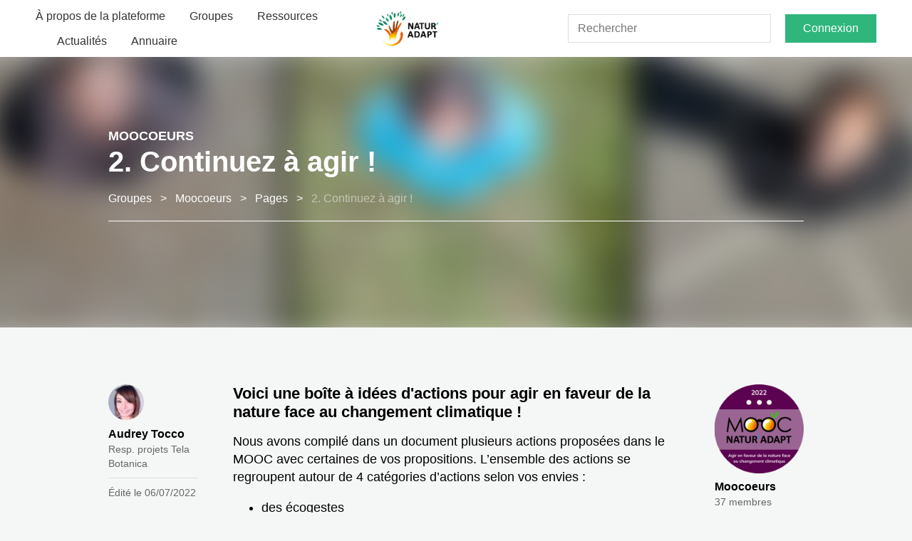

--- FILE ---
content_type: text/html; charset=UTF-8
request_url: https://naturadapt.com/groups/moocoeurs/pages/continuez-a-agir
body_size: 4460
content:
<!DOCTYPE html>
<html>

<head>
	<meta charset="utf-8"/>
	<title>2. Continuez à agir ! - Moocoeurs | LIFE Natur&#039;Adapt</title>
	<meta http-equiv="X-UA-Compatible" content="IE=edge">
	<meta name="viewport" content="width=device-width, initial-scale=1">
			<link rel="manifest" href="/site.webmanifest">
		<meta name="msapplication-config" content="/media/favicon/browserconfig.xml">

		<link rel="shortcut icon" href="/media/favicon/favicon.ico">
		<link rel="apple-touch-icon" sizes="180x180" href="/media/favicon/apple-touch-icon.png">
		<link rel="icon" type="image/png" sizes="32x32" href="/media/favicon/favicon-32x32.png">
		<link rel="icon" type="image/png" sizes="16x16" href="/media/favicon/favicon-16x16.png">
		<link rel="mask-icon" href="/media/favicon/safari-pinned-tab.svg" color="#ffffff">

		<meta name="theme-color" content="#ffffff">
			<link href="https://fonts.googleapis.com/css?family=Open+Sans:400,400i,600,600i" rel="stylesheet">
		<link rel="stylesheet" href="/build/0.762351c6.css"><link rel="stylesheet" href="/build/app.f2e4cd39.css">
			<script async defer data-domain="naturadapt.com" src="https://ping.naturadapt.com/js/index.js"></script>
	</head>

<body>
<svg xmlns="http://www.w3.org/2000/svg" xmlns:xlink="http://www.w3.org/1999/xlink" style="display: none;">
	<defs>
		<symbol id="bell" viewBox="-1 0 18 18" fill="rgba(0,0,0,.1)">
			<path d="M15.434 12.727a1.152 1.152 0 0 1 .316.791 1.091 1.091 0 0 1-.316.773 1.065 1.065 0 0 1-.809.334h-13.5a1.065 1.065 0 0 1-.809-.334A1.091 1.091 0 0 1 0 13.518a1.152 1.152 0 0 1 .316-.791l.105-.141a6.485 6.485 0 0 0 1.2-1.652 8.88 8.88 0 0 0 .629-3.621 5.36 5.36 0 0 1 1.266-3.551 5.469 5.469 0 0 1 3.234-1.9v-.738a1.081 1.081 0 0 1 .334-.791 1.081 1.081 0 0 1 .791-.334 1.081 1.081 0 0 1 .791.334A1.081 1.081 0 0 1 9 1.125v.738a5.469 5.469 0 0 1 3.234 1.9 5.36 5.36 0 0 1 1.266 3.55 8.88 8.88 0 0 0 .633 3.621 6.485 6.485 0 0 0 1.2 1.652 1.047 1.047 0 0 0 .101.141zm-13.043.211h10.968a9.143 9.143 0 0 1-1.547-5.588v-.035a3.874 3.874 0 0 0-.527-1.969 3.867 3.867 0 0 0-1.441-1.441 3.874 3.874 0 0 0-1.969-.527 3.874 3.874 0 0 0-1.969.527 3.867 3.867 0 0 0-1.441 1.441 3.874 3.874 0 0 0-.527 1.969v.035a9.143 9.143 0 0 1-1.547 5.588zM7.875 18a2.191 2.191 0 0 1-1.582-.65 2.145 2.145 0 0 1-.668-1.6h4.5a2.145 2.145 0 0 1-.668 1.6 2.191 2.191 0 0 1-1.582.65z"/>
		</symbol>
		<symbol id="user" viewBox="0 0 18 18" fill="rgba(0,0,0,.1)">
			<path d="M13.5 11.813a4.462 4.462 0 0 1 2.268.6 4.378 4.378 0 0 1 1.632 1.632 4.462 4.462 0 0 1 .6 2.267v.562a1.081 1.081 0 0 1-.334.791 1.081 1.081 0 0 1-.791.334H1.125a1.081 1.081 0 0 1-.791-.334 1.081 1.081 0 0 1-.334-.79v-.563a4.462 4.462 0 0 1 .6-2.267 4.378 4.378 0 0 1 1.632-1.635 4.462 4.462 0 0 1 2.268-.6h.562a10.228 10.228 0 0 1 1.055.04 4.154 4.154 0 0 1 .914.211A6.185 6.185 0 0 0 9 12.375a6.185 6.185 0 0 0 1.969-.316 4.154 4.154 0 0 1 .914-.211 10.228 10.228 0 0 1 1.055-.035zm2.812 4.5a2.708 2.708 0 0 0-.826-1.986A2.708 2.708 0 0 0 13.5 13.5h-.633q-.633 0-.826.018a3 3 0 0 0-.545.123A7.648 7.648 0 0 1 9 14.063a7.648 7.648 0 0 1-2.5-.422 3 3 0 0 0-.545-.123q-.193-.018-.826-.018H4.5a2.708 2.708 0 0 0-1.986.826 2.708 2.708 0 0 0-.827 1.986zM9 11.25a5.5 5.5 0 0 1-2.812-.756 5.585 5.585 0 0 1-2.057-2.056 5.5 5.5 0 0 1-.756-2.812 5.5 5.5 0 0 1 .756-2.812A5.585 5.585 0 0 1 6.188.757 5.5 5.5 0 0 1 9 0a5.5 5.5 0 0 1 2.812.756 5.585 5.585 0 0 1 2.057 2.057 5.5 5.5 0 0 1 .756 2.812 5.5 5.5 0 0 1-.756 2.812 5.585 5.585 0 0 1-2.057 2.057A5.5 5.5 0 0 1 9 11.25zm0-9.562a3.874 3.874 0 0 0-1.969.527A3.867 3.867 0 0 0 5.59 3.656a3.874 3.874 0 0 0-.527 1.969 3.874 3.874 0 0 0 .527 1.969 3.867 3.867 0 0 0 1.441 1.441A3.874 3.874 0 0 0 9 9.563a3.874 3.874 0 0 0 1.969-.527 3.867 3.867 0 0 0 1.441-1.442 3.874 3.874 0 0 0 .527-1.969 3.874 3.874 0 0 0-.527-1.969 3.867 3.867 0 0 0-1.441-1.441A3.874 3.874 0 0 0 9 1.688z"/>
		</symbol>
		<symbol id="menu" viewBox="0 0 17 13">
			<path fill="none" stroke="black" d="M2.5 .5L14.5 12.5" stroke-dasharray="0 37 163"></path>
			<path fill="none" stroke="black" d="M2.5 12.5L14.5 .5" stroke-dasharray="0 47 153"></path>
			<path fill="none" stroke="black" d="M0 .5h17" stroke-dasharray="17 183"></path>
			<path fill="none" stroke="black" d="M0 6.5h17" stroke-dasharray="27 173"></path>
			<path fill="none" stroke="black" d="M0 12.5h17" stroke-dasharray="37 163"></path>
		</symbol>
	</defs>
	<use xlink:href="#user" x="0" y="0"/>
</svg>

	<header class="header">
	<div class="header--logo">
									<a href="/">
			<img src="/app/platform/logo" alt="LIFE Natur&#039;Adapt"
				 srcset="/app/platform/logo 2x">
		</a>
	</div>
	<div class="header--pages">
		<button class="toggle-button" type="button" data-toggle-element="sibling" data-toggle-attribute="aria-expanded">
			<svg xmlns="http://www.w3.org/2000/svg" xmlns:xlink="http://www.w3.org/1999/xlink" width="17" height="13" viewBox="0 0 17 13">
				<use xlink:href="#menu"/>
			</svg>
			<span>Menu</span>
		</button>
		<ul aria-expanded="false">
			
				<li><a href="/">À propos de la plateforme</a></li>
	<li><a href="/groups/">Groupes</a></li>
	<li><a href="/groups/communaute/pages/ressources/">Ressources</a></li>
	<li><a href="/groups/communaute/articles/">Actualités</a></li>
	<li><a href="/members">Annuaire</a></li>

			<li class="toggle-search-link"><a href="/search">Rechercher</a></li>
		</ul>
	</div>
	<div class="header--search">
					<form action="/search">
								<input id="search-bar-input" type="text" placeholder="Rechercher" name="form[search_texts][query]">
			</form>
			</div>
	<div class="header--user">
					<a class="cta connexion" href="/user/login">Connexion</a>
			</div>
</header>

<main>
		<section class="main main__page-index">
		<div class="page page__full">
	
	<div class="main--header main--header__cover">
					<div class="main--header--image">
									<img src="https://naturadapt.com/media/cache/cover/group-34/Capture%20d%E2%80%99%C3%A9cran%20du%202022-06-28%2010-34-54.png" alt="">
							</div>
		
		<div class="main--header--content content-container">
			
			<div class="page-title">
				<div class="page-group">
					<a href="/groups/moocoeurs" class="small-title">Moocoeurs</a>
				</div>
				<h1 class="h1">2. Continuez à agir !</h1>
			</div>

			<ol class="breadcrumb" itemscope itemtype="https://schema.org/BreadcrumbList">
				<li itemprop="itemListElement" itemscope itemtype="https://schema.org/ListItem">
							<a href="/groups">
					<span itemprop="name">Groupes</span>
				</a>
						<meta itemprop="position" content="1"/>
					</li>
			<li itemprop="itemListElement" itemscope itemtype="https://schema.org/ListItem">
							<a href="/groups/moocoeurs">
					<span itemprop="name">Moocoeurs</span>
				</a>
						<meta itemprop="position" content="2"/>
					</li>
			<li itemprop="itemListElement" itemscope itemtype="https://schema.org/ListItem">
							<a href="/groups/moocoeurs/pages">
					<span itemprop="name">Pages</span>
				</a>
						<meta itemprop="position" content="3"/>
					</li>
			<li itemprop="itemListElement" itemscope itemtype="https://schema.org/ListItem">
							<span itemprop="name">2. Continuez à agir !</span>
						<meta itemprop="position" content="4"/>
					</li>
	</ol>
		</div>
	</div>

	<div class="main--content content-container">
		<div class="page-infos">
			<div class="page-author">
				<a class="user user__teaser disabled" href="/members/4">
	<div class="user--avatar" >
					    	<img src="https://naturadapt.com/media/cache/avatar/user-4/photo_2019-04-10_23-44-46.jpeg" alt="" data-avatar-url="https://naturadapt.com/media/cache/avatar/user-4/photo_2019-04-10_23-44-46.jpeg" data-user-id="4">
	</div>

	<div class="user--infos">
		<div class="user--name">Audrey Tocco</div>
					<div class="user--presentation">Resp. projets Tela Botanica</div>
			</div>
</a>
			</div>
			<div class="page-date">
									Édité le 06/07/2022
							</div>
					</div>
		<div class="page-body wysiwyg-content">
			<h3><strong>Voici une boîte à idées d'actions pour agir en faveur de la nature face au changement climatique !&nbsp;</strong></h3><p>Nous avons compilé dans un document plusieurs actions proposées dans le MOOC avec certaines de vos propositions. L’ensemble des actions se regroupent autour de 4 catégories d’actions selon vos envies :</p><ul><li>des écogestes</li><li>des actions sur le terrain</li><li>des moyens de se former, s’informer, sensibiliser (petits et grands) : festivals, revues…</li><li>des idées d’engager auprès d’associations, dans sa ville, dans des collectifs de citoyens, etc.</li></ul><h3><a href="https://naturadapt.com/groups/moocoeurs/documents/454/get"><strong>&gt;&gt; Consultez la boîte à idées &lt;&lt;&nbsp;</strong></a></h3><p>&nbsp;</p><figure class="table"><table><tbody><tr><td><p>Vous souhaitez proposer d'autres actions ? N'hésitez pas à cliquer sur le bouton “modifier la page” sur votre gauche et ajouter vos idées ci-dessous !&nbsp;</p><ul><li>favoriser ses achats dans un magasin de vrac pour moins d'emballages.&nbsp;</li><li>&nbsp;</li></ul></td></tr></tbody></table></figure><p>&nbsp;</p><p>&nbsp;</p><p>&nbsp;</p>
		</div>
		<div class="page-group">
							<div class="group-logo">
					<img src="https://naturadapt.com/media/cache/logo/group-34/Badge%20final%20MOOC%20NaturAdapt.png" alt="">
				</div>
			
			<div class="group-infos">
				<div class="group-name">
					Moocoeurs
				</div>

				<div class="group-members">
										37 membres				</div>

				<div class="group-member-status">
			<a class="join" href="/groups/moocoeurs/members/new">Rejoindre le groupe</a>
	</div>
			</div>
		</div>
		<div class="group-pages">
			<div class="group-pages--title">Index</div>
			<ul class="index-list">
									<li>
						<a class="page page__in-index-list" href="/groups/moocoeurs/pages/videos-du-mooc-natur-adapt">
	1. (Re)voir les vidéos du MOOC Natur&#039;Adapt
</a>
					</li>
									<li>
						<a class="page page__in-index-list" href="/groups/moocoeurs/pages/continuez-a-agir">
	2. Continuez à agir !
</a>
					</li>
									<li>
						<a class="page page__in-index-list" href="/groups/moocoeurs/pages/appel-au-don---rediffusion-du-mooc-natur-adapt">
	3. Appel au don : rediffusion du MOOC Natur&#039;Adapt
</a>
					</li>
									<li>
						<a class="page page__in-index-list" href="/groups/moocoeurs/pages/4--fonctionnement-du-groupe">
	4. Fonctionnement du groupe
</a>
					</li>
									<li>
						<a class="page page__in-index-list" href="/groups/moocoeurs/pages/rencontres">
	5. A la rencontre d&#039;acteurs
</a>
					</li>
							</ul>
		</div>
	</div>
</div>
	</section>
</main>

	<footer class="footer">
	<div class="content-container">
		<div class="footer--logo">
			<p class="plateform-logo">
				<img src="/media/layout/naturadapt_logo_164x85.png" alt="LIFE Natur&#039;Adapt"
					 srcset="/media/layout/naturadapt_logo_328x170.png 2x">
			</p>
			<p class="project-sponsor-logo">
				<img src="/media/layout/logo-life.svg" alt="Life">
				<span>
					Projet ayant bénéficié<br>
					du soutien financier du<br>
					programme LIFE.
				</span>
			</p>
		</div>
		<div class="footer--menu">
			<ul>
												
				<li>
	<span>Menu</span>
	<ul>
					<li><a href="/">Accueil</a></li>
					<li><a href="https://naturadapt.com/user/login">Connexion / Inscription</a></li>
					<li><a href="/groups/">Groupes</a></li>
					<li><a href="/members/">Annuaire</a></li>
					<li><a href="/groups/communaute/pages/ressources/">Ressources</a></li>
			</ul>
</li>

				<li>
	<span>En savoir plus</span>
	<ul>
					<li><a href="/groups/communaute/pages/a-propos-du-projet-natur-adapt">À propos du projet Natur’Adapt</a></li>
					<li><a href="https://naturadapt.com/groups/communaute/pages/newsletter">Newsletter</a></li>
					<li><a href="/groups/communaute/pages/a-propos-de-la-plateforme">À propos de la plateforme</a></li>
					<li><a href="/groups/communaute/pages/charte-de-la-plateforme">Charte de la plateforme</a></li>
					<li><a href="/groups/plateforme-web/pages/mentions-legales">Mentions Légales</a></li>
			</ul>
</li>

				<li>
	<span>Aide</span>
	<ul>
					<li><a href="https://naturadapt.com/groups/plateforme-web/pages">Tutoriels d’utilisation de la plateforme</a></li>
					<li><a href="/groups/plateforme-web/pages/regles">Règles d’utilisation de la plateforme</a></li>
					<li><a href="mailto:support@naturadapt.com">Signaler un problème</a></li>
			</ul>
</li>


			</ul>
		</div>
	</div>
</footer>

	<script src="/build/runtime.b3e72072.js"></script><script src="/build/0.e6c647f4.js"></script><script src="/build/app.614062e8.js"></script>

</body>

</html>


--- FILE ---
content_type: text/css
request_url: https://naturadapt.com/build/app.f2e4cd39.css
body_size: 133551
content:
@charset "UTF-8";@-ms-viewport{width:device-width}@-o-viewport{width:device-width}@viewport{width:device-width}*,:after,:before{-webkit-box-sizing:inherit;box-sizing:inherit}html{-webkit-box-sizing:border-box;box-sizing:border-box}

/*! normalize.css v2.1.3 | MIT License | git.io/normalize */article,aside,details,figcaption,figure,footer,header,hgroup,main,nav,section,summary{display:block}audio,canvas,video{display:inline-block}audio:not([controls]){display:none;height:0}[hidden],template{display:none}html{font-family:sans-serif;-ms-text-size-adjust:100%;-webkit-text-size-adjust:100%}body{margin:0}a{background:rgba(0,0,0,0)}a:focus{outline:thin dotted}a:active,a:hover{outline:0}h1{font-size:2em;margin:.67em 0}abbr[title]{border-bottom:1px dotted}b,strong{font-weight:700}dfn{font-style:italic}hr{-webkit-box-sizing:content-box;box-sizing:content-box;height:0}mark{background:#ff0;color:#000}code,kbd,pre,samp{font-family:monospace,serif;font-size:1em}pre{white-space:pre-wrap}q{quotes:"“" "”" "‘" "’"}small{font-size:80%}sub,sup{font-size:75%;line-height:0;position:relative;vertical-align:baseline}sup{top:-.5em}sub{bottom:-.25em}img{border:0}svg:not(:root){overflow:hidden}figure{margin:0}fieldset{border:1px solid silver;margin:0 2px;padding:.35em .625em .75em}legend{border:0;padding:0}button,input,select,textarea{font-family:inherit;font-size:100%;margin:0}button,input{line-height:normal}button,select{text-transform:none}button,html input[type=button],input[type=reset],input[type=submit]{-webkit-appearance:button;cursor:pointer}button[disabled],html input[disabled]{cursor:default}input[type=checkbox],input[type=radio]{-webkit-box-sizing:border-box;box-sizing:border-box;padding:0}input[type=search]{-webkit-appearance:textfield;-webkit-box-sizing:content-box;box-sizing:content-box}input[type=search]::-webkit-search-cancel-button,input[type=search]::-webkit-search-decoration{-webkit-appearance:none}button::-moz-focus-inner,input::-moz-focus-inner{border:0;padding:0}textarea{overflow:auto;vertical-align:top}table{border-collapse:collapse;border-spacing:0}@media screen and (max-width:37.4375rem){body:before{content:"small";display:none}}@media screen and (min-width:37.5rem) and (max-width:59.9375rem){body:before{content:"medium";display:none}}@media screen and (min-width:60rem){body:before{content:"large";display:none}}@media screen and (max-width:37.4375rem){.hide-on-small.hide-on-small{display:none}}@media screen and (min-width:37.5rem) and (max-width:59.9375rem){.hide-on-medium.hide-on-medium{display:none}}@media screen and (min-width:60rem){.hide-on-large.hide-on-large{display:none}}.show-on-small.show-on-small{display:none}@media screen and (max-width:37.4375rem){.show-on-small.show-on-small{display:block}}.show-on-medium.show-on-medium{display:none}@media screen and (min-width:37.5rem) and (max-width:59.9375rem){.show-on-medium.show-on-medium{display:block}}.show-on-large.show-on-large{display:none}@media screen and (min-width:60rem){.show-on-large.show-on-large{display:block}}.content-container{margin-left:auto;margin-right:auto;max-width:63.5rem;padding-left:1.25rem;padding-right:1.25rem}.checkbox-label:before,.form-row__checkboxes:not(#_o) label:not(.autocomplete-tags):before,.form-row__checkbox label:not(.autocomplete-tags):before,.picto-checkbox{background-image:url("data:image/svg+xml;charset=utf-8,%3Csvg xmlns='http://www.w3.org/2000/svg' xmlns:xlink='http://www.w3.org/1999/xlink' width='100' height='400'%3E%3Csymbol id='a'%3E%3Crect x='1' y='1' rx='2' ry='2' width='16' height='16' stroke-width='2'/%3E%3C/symbol%3E%3Csymbol id='b'%3E%3Cpath d='M14.883 3.795l-7.525 7.708c-.623.638-1.647.626-2.286-.028L1.12 7.397c-.639-.654-.652-1.702-.029-2.34.623-.639 1.647-.626 2.286.028l2.8 2.888 6.391-6.547c.623-.639 1.647-.626 2.286.028s.652 1.702.029 2.341z'/%3E%3C/symbol%3E%3Cuse xlink:href='%23a' stroke='%238E8F94' fill='%23fff'/%3E%3Cuse xlink:href='%23a' y='100' stroke='%238E8F94' fill='%23fff'/%3E%3Cuse xlink:href='%23b' y='102' x='2' fill='%232fb67d'/%3E%3Cuse xlink:href='%23a' y='200' stroke='%232fb67d' fill='%23fff'/%3E%3Cuse xlink:href='%23a' y='300' stroke='%232fb67d' fill='%23fff'/%3E%3Cuse xlink:href='%23b' y='302' x='2' fill='%232fb67d'/%3E%3C/svg%3E")}.form-row__radioboxes:not(#_o) label:before,.form-row__radiobox label:before,.picto-radiobox,.radiobox-label:before{background-image:url("data:image/svg+xml;charset=utf-8,%3Csvg xmlns='http://www.w3.org/2000/svg' xmlns:xlink='http://www.w3.org/1999/xlink' width='100' height='400'%3E%3Csymbol id='a'%3E%3Ccircle r='8' cx='9' cy='9' stroke-width='2'/%3E%3C/symbol%3E%3Csymbol id='b'%3E%3Ccircle r='4' cx='9' cy='9'/%3E%3C/symbol%3E%3Cuse xlink:href='%23a' fill='%23fff' stroke='%238E8F94'/%3E%3Cuse xlink:href='%23a' y='100' fill='%23fff' stroke='%238E8F94'/%3E%3Cuse xlink:href='%23b' y='100' fill='%232fb67d'/%3E%3Cuse xlink:href='%23a' y='200' fill='%23fff' stroke='%232fb67d'/%3E%3Cuse xlink:href='%23a' y='300' fill='%23fff' stroke='%232fb67d'/%3E%3Cuse xlink:href='%23b' y='300' fill='%232fb67d'/%3E%3C/svg%3E")}.submit-style{display:inline-block;vertical-align:middle;text-align:center;border:1px solid #2fb67d;border-radius:0;text-decoration:none;font-family:Helvetica Neue,Helvetica,Arial,sans-serif;font-weight:400;font-style:normal;line-height:1.3;font-size:.875rem;padding:.35em 1.5em;min-height:1.875rem;color:#fff;background-color:#2fb67d;-webkit-transition:color .25s ease-in-out,background-color .15s ease-in-out,border-color .15s ease-in-out;-o-transition:color .25s ease-in-out,background-color .15s ease-in-out,border-color .15s ease-in-out;transition:color .25s ease-in-out,background-color .15s ease-in-out,border-color .15s ease-in-out}@media screen and (min-width:37.5rem){.submit-style{font-size:1rem;padding:.5375em 1.5em;min-height:2.5rem}}.submit-style:focus,.submit-style:hover{color:#2fb67d;background-color:#fff}.submit-style:disabled{color:#999;background-color:#ccc}.submit-style.submit-style__inverted{display:inline-block;vertical-align:middle;text-align:center;border:1px solid #2fb67d;border-radius:0;text-decoration:none;font-family:Helvetica Neue,Helvetica,Arial,sans-serif;font-weight:400;font-style:normal;line-height:1.3;font-size:.875rem;padding:.35em 1.5em;min-height:1.875rem;color:#2fb67d;background-color:hsla(0,0%,100%,0);-webkit-transition:color .25s ease-in-out,background-color .15s ease-in-out,border-color .15s ease-in-out;-o-transition:color .25s ease-in-out,background-color .15s ease-in-out,border-color .15s ease-in-out;transition:color .25s ease-in-out,background-color .15s ease-in-out,border-color .15s ease-in-out}@media screen and (min-width:37.5rem){.submit-style.submit-style__inverted{font-size:1rem;padding:.5375em 1.5em;min-height:2.5rem}}.submit-style.submit-style__inverted:focus,.submit-style.submit-style__inverted:hover{color:#fff;background-color:#2fb67d}.submit-style.submit-style__inverted:disabled{color:#999;background-color:#ccc}input[type=checkbox],input[type=radio]{outline:none}input[type=email],input[type=number],input[type=password],input[type=search],input[type=tel],input[type=text],select,textarea{display:inline-block;-webkit-box-sizing:border-box;box-sizing:border-box;margin:0;max-width:100%;height:auto;font-family:Helvetica Neue,Helvetica,Arial,sans-serif;font-weight:400;font-style:normal;font-size:1rem;line-height:1.3;padding:.225em .8em;min-height:1.875rem;color:#000;background:#fff;border:1px solid #dbdee4;border-radius:0}@media screen and (min-width:37.5rem){input[type=email],input[type=number],input[type=password],input[type=search],input[type=tel],input[type=text],select,textarea{padding:.5375em .8em;min-height:2.5rem}}input[type=email]:disabled,input[type=number]:disabled,input[type=password]:disabled,input[type=search]:disabled,input[type=tel]:disabled,input[type=text]:disabled,select:disabled,textarea:disabled{color:#999}input[type=email]:focus,input[type=number]:focus,input[type=password]:focus,input[type=search]:focus,input[type=tel]:focus,input[type=text]:focus,select:focus,textarea:focus{outline:none;border-color:#333435}input[type=email]:focus-within,input[type=number]:focus-within,input[type=password]:focus-within,input[type=search]:focus-within,input[type=tel]:focus-within,input[type=text]:focus-within,select:focus-within,textarea:focus-within{outline:none;border-color:#333435}.error input[type=email],.error input[type=number],.error input[type=password],.error input[type=search],.error input[type=tel],.error input[type=text],.error select,.error textarea,input[type=email].error,input[type=number].error,input[type=password].error,input[type=search].error,input[type=tel].error,input[type=text].error,select.error,textarea.error{border-color:#e95a06}input[type=search]{border-color:#fff;color:#000;background-color:#fff;-webkit-box-shadow:0 .05rem .2rem rgba(0,0,0,.25);box-shadow:0 .05rem .2rem rgba(0,0,0,.25);line-height:1.3;font-size:1rem;padding-top:.85em;padding-bottom:.85em;min-height:3.125rem;padding-left:2.5rem;background-size:1.0625rem 1.0625rem;background-repeat:no-repeat;background-position:.8125rem;background-image:url("data:image/svg+xml;charset=utf-8,%3Csvg xmlns='http://www.w3.org/2000/svg' width='13.971' height='13.971'%3E%3Cpath d='M10.244 9.009H9.6l-.229-.221a5.343 5.343 0 10-.574.573l.221.229v.647l3.482 3.482a.863.863 0 001.221-1.22zm-4.917 0a3.686 3.686 0 113.688-3.686 3.682 3.682 0 01-3.688 3.686z' fill='%236a6a6a'/%3E%3C/svg%3E")}@media screen and (min-width:37.5rem){input[type=search]{font-size:1.125rem;padding-top:.76875em;padding-bottom:.76875em;min-height:3.125rem;padding-left:3.375rem;background-size:1.375rem 1.375rem;background-position:.9375rem}}select{padding-right:1.875rem;-webkit-appearance:none;-moz-appearance:none;appearance:none;background-repeat:no-repeat;background-position:right .625rem center;background-image:url("data:image/svg+xml;charset=utf-8,%3Csvg xmlns='http://www.w3.org/2000/svg' width='18' height='10'%3E%3Cpath fill='none' stroke='%23lack' stroke-miterlimit='10' d='M17.08.35L8.72 8.72.35.35'/%3E%3C/svg%3E")}select::-ms-expand{display:none}option{font-size:1rem;border:none;margin-right:.56em}textarea{width:100%;font-size:1rem;line-height:1.3333333333;height:6.6666666667em}button[type=button]:not([class]),button[type=submit],input[type=submit]{display:inline-block;vertical-align:middle;text-align:center;border:1px solid #2fb67d;border-radius:0;text-decoration:none;font-family:Helvetica Neue,Helvetica,Arial,sans-serif;font-weight:400;font-style:normal;line-height:1.3;font-size:.875rem;padding:.35em 1.5em;min-height:1.875rem;color:#fff;background-color:#2fb67d;-webkit-transition:color .25s ease-in-out,background-color .15s ease-in-out,border-color .15s ease-in-out;-o-transition:color .25s ease-in-out,background-color .15s ease-in-out,border-color .15s ease-in-out;transition:color .25s ease-in-out,background-color .15s ease-in-out,border-color .15s ease-in-out}@media screen and (min-width:37.5rem){button[type=button]:not([class]),button[type=submit],input[type=submit]{font-size:1rem;padding:.5375em 1.5em;min-height:2.5rem}}button[type=button]:not([class]):focus,button[type=button]:not([class]):hover,button[type=submit]:focus,button[type=submit]:hover,input[type=submit]:focus,input[type=submit]:hover{color:#2fb67d;background-color:#fff}button[type=button]:not([class]):disabled,button[type=submit]:disabled,input[type=submit]:disabled{color:#999;background-color:#ccc}.grippie{display:none}.checkbox-label,.form-row__checkboxes:not(#_o) label:not(.autocomplete-tags),.form-row__checkbox label:not(.autocomplete-tags){position:relative;padding-left:1.875rem}.checkbox-label:before,.form-row__checkboxes:not(#_o) label:not(.autocomplete-tags):before,.form-row__checkbox label:not(.autocomplete-tags):before{content:"";position:absolute;left:0;top:1.1em;margin-top:-1rem;width:18px;height:18px;background-repeat:no-repeat;background-size:100px 400px;background-position:0 0}.form-row__checkboxes:not(#_o) input[type=checkbox]:checked+label:not(.autocomplete-tags):before,.form-row__checkbox input[type=checkbox]:checked+label:not(.autocomplete-tags):before,input[type=checkbox]:checked+.checkbox-label:before{width:18px;height:18px;background-repeat:no-repeat;background-size:100px 400px;background-position:0 -100px}.checkbox-label:focus:before,.form-row__checkboxes:not(#_o) input[type=checkbox]:focus+label:not(.autocomplete-tags):before,.form-row__checkboxes:not(#_o) label:focus:not(.autocomplete-tags):before,.form-row__checkbox input[type=checkbox]:focus+label:not(.autocomplete-tags):before,.form-row__checkbox label:focus:not(.autocomplete-tags):before,input[type=checkbox]:focus+.checkbox-label:before{width:18px;height:18px;background-repeat:no-repeat;background-size:100px 400px;background-position:0 -200px}.form-row__checkboxes:not(#_o) input[type=checkbox]:checked:focus+label:not(.autocomplete-tags):before,.form-row__checkboxes:not(#_o) input[type=checkbox]:checked label:focus:not(.autocomplete-tags):before,.form-row__checkbox input[type=checkbox]:checked:focus+label:not(.autocomplete-tags):before,.form-row__checkbox input[type=checkbox]:checked label:focus:not(.autocomplete-tags):before,input[type=checkbox]:checked .checkbox-label:focus:before,input[type=checkbox]:checked .form-row__checkboxes:not(#_o) label:focus:not(.autocomplete-tags):before,input[type=checkbox]:checked .form-row__checkbox label:focus:not(.autocomplete-tags):before,input[type=checkbox]:checked:focus+.checkbox-label:before{width:18px;height:18px;background-repeat:no-repeat;background-size:100px 400px;background-position:0 -300px}.form-row__checkboxes:not(#_o) label:not(.autocomplete-tags),.form-row__checkbox label:not(.autocomplete-tags){display:block;padding-bottom:0}.form-row__checkboxes:not(#_o) label a,.form-row__checkbox label a{color:#2fb67d;text-decoration:none}.form-row__checkboxes:not(#_o) input[type=checkbox],.form-row__checkbox input[type=checkbox]{position:absolute;width:0;height:0;opacity:0;overflow:hidden}.form-row__radioboxes:not(#_o) label,.form-row__radiobox label,.radiobox-label{position:relative;padding-left:1.875rem}.form-row__radioboxes:not(#_o) label:before,.form-row__radiobox label:before,.radiobox-label:before{content:"";position:absolute;left:0;top:1.1em;margin-top:-1rem;width:18px;height:18px;background-repeat:no-repeat;background-size:100px 400px;background-position:0 0}.form-row__radioboxes:not(#_o) input[type=radio]:checked+label:before,.form-row__radiobox input[type=radio]:checked+label:before,input[type=radio]:checked+.radiobox-label:before{width:18px;height:18px;background-repeat:no-repeat;background-size:100px 400px;background-position:0 -100px}.form-row__radioboxes:not(#_o) input[type=radio]:focus+label:before,.form-row__radioboxes:not(#_o) label:focus:before,.form-row__radiobox input[type=radio]:focus+label:before,.form-row__radiobox label:focus:before,.radiobox-label:focus:before,input[type=radio]:focus+.radiobox-label:before{width:18px;height:18px;background-repeat:no-repeat;background-size:100px 400px;background-position:0 -200px}.form-row__radioboxes:not(#_o) input[type=radio]:checked:focus+label:before,.form-row__radioboxes:not(#_o) input[type=radio]:checked label:focus:before,.form-row__radiobox input[type=radio]:checked:focus+label:before,.form-row__radiobox input[type=radio]:checked label:focus:before,input[type=radio]:checked .form-row__radioboxes:not(#_o) label:focus:before,input[type=radio]:checked .form-row__radiobox label:focus:before,input[type=radio]:checked .radiobox-label:focus:before,input[type=radio]:checked:focus+.radiobox-label:before{width:18px;height:18px;background-repeat:no-repeat;background-size:100px 400px;background-position:0 -300px}.form-row__radioboxes:not(#_o) label,.form-row__radiobox label{display:block;padding-bottom:0}.form-row__radioboxes:not(#_o) input[type=radio],.form-row__radiobox input[type=radio]{position:absolute;width:0;height:0;opacity:0;overflow:hidden}.form-row{margin-bottom:1.625rem;display:-webkit-box;display:-webkit-flex;display:-ms-flexbox;display:flex;-webkit-box-orient:vertical;-webkit-box-direction:normal;-webkit-flex-flow:column nowrap;-ms-flex-flow:column nowrap;flex-flow:column nowrap;-webkit-box-align:stretch;-webkit-align-items:stretch;-ms-flex-align:stretch;align-items:stretch}.form-row label{display:inline-block;margin:0 0 .5rem;padding:0;max-width:100%;font-family:Helvetica Neue,Helvetica,Arial,sans-serif;font-weight:400;font-style:normal;font-size:1rem;line-height:1.3333333333;color:#000}.form-row label.required:after{content:"*";margin-left:.31em}.form-row .hint{margin:0 0 .4rem}.form-row label+.hint{margin-top:-.4rem}.form-row__mandatory{margin-bottom:1rem;font-size:.8125rem;color:#2fb67d}@media screen and (min-width:37.5rem){.form-row__mandatory{font-size:.875rem}}.form-row-aligned{display:-webkit-box;display:-webkit-flex;display:-ms-flexbox;display:flex;-webkit-box-orient:horizontal;-webkit-box-direction:normal;-webkit-flex-flow:row nowrap;-ms-flex-flow:row nowrap;flex-flow:row nowrap;-webkit-box-align:stretch;-webkit-align-items:stretch;-ms-flex-align:stretch;align-items:stretch}.form-row-aligned label{display:inline-block;padding:0;max-width:100%;font-family:Helvetica Neue,Helvetica,Arial,sans-serif;font-weight:400;font-style:normal;font-size:1rem;line-height:1.3333333333;color:#000;margin:.75rem .75rem .5rem 0}.form-row-aligned label.required:after{content:"*";margin-left:.31em}.form-row-aligned label+.hint{margin-top:-.4rem}.form-row__file{position:relative}.form-row__file input[type=file]{position:absolute;opacity:0}.form-row__file label.submit-style{-webkit-align-self:flex-start;-ms-flex-item-align:start;align-self:flex-start}@media screen and (min-width:37.5rem){.form-row__file .file-preview{display:-webkit-box;display:-webkit-flex;display:-ms-flexbox;display:flex;-webkit-box-orient:horizontal;-webkit-box-direction:normal;-webkit-flex-flow:row nowrap;-ms-flex-flow:row nowrap;flex-flow:row nowrap;-webkit-box-pack:stretch;-webkit-justify-content:stretch;-ms-flex-pack:stretch;justify-content:stretch;-webkit-box-align:stretch;-webkit-align-items:stretch;-ms-flex-align:stretch;align-items:stretch}}.form-row__file .file-preview--img{position:relative;overflow:hidden;background-color:#8e8f94;border-radius:.3125rem}@media screen and (max-width:37.4375rem){.form-row__file .file-preview--img{margin-bottom:1.25rem}}@media screen and (min-width:37.5rem){.form-row__file .file-preview--img{margin-right:3.125rem}}.form-row__file .file-preview--img img{display:block;width:100%;height:100%;-o-object-fit:cover;object-fit:cover;-o-object-position:center center;object-position:center center}.form-row__file .file-preview--content{display:-webkit-box;display:-webkit-flex;display:-ms-flexbox;display:flex;-webkit-box-orient:vertical;-webkit-box-direction:normal;-webkit-flex-flow:column nowrap;-ms-flex-flow:column nowrap;flex-flow:column nowrap;-webkit-box-pack:stretch;-webkit-justify-content:stretch;-ms-flex-pack:stretch;justify-content:stretch}.form-row__file .file-preview--content label{margin-bottom:0}.form-row__file .file-preview--content .hint{margin-bottom:0;-webkit-box-flex:1;-webkit-flex-grow:1;-ms-flex-positive:1;flex-grow:1}.form-row__file .filename-container label{margin-right:1rem}.form-row__file .filename-container .filename{display:inline-block;font-style:italic;font-size:.8125rem;color:#646568}@media screen and (min-width:37.5rem){.form-row__file .filename-container .filename{font-size:.875rem}}.form-row__no-gap{margin-bottom:0}.form-row__filter{margin-bottom:1.25rem;padding-bottom:1.25rem;border-bottom:1px solid #dbdee4}.form-row__submit{position:relative;display:block;margin-bottom:0;padding-top:1.25rem;border-top:1px solid #dbdee4}.form-row__filter+.form-row__submit{padding-top:0;border-top:0}.form-row__submit [type=submit]{display:inline-block;min-width:30%;margin-right:2rem}.form-row__submit a:not([class]){font-size:.875rem;color:#2fb67d;text-decoration:none}@media screen and (min-width:37.5rem){.form-row__submit a:not([class]){font-size:1rem}}.form-row__submit a:not([class]):focus,.form-row__submit a:not([class]):hover{text-decoration:underline}.form_errors ul{margin:1rem 0;padding:.625rem 1.5625rem;font-family:Helvetica Neue,Helvetica,Arial,sans-serif;font-weight:700;font-style:normal;font-size:.875rem;color:#e95a06;background-color:#fff5ef;border:1px solid #e95a06;border-radius:.1875rem}.form_errors ul li{margin:0;padding:0;list-style-image:url([data-uri]);list-style:none}.adaptative-approach-form-has-not-been-notified{background-color:#fcc}body{display:-webkit-box;display:-webkit-flex;display:-ms-flexbox;display:flex;-webkit-box-orient:vertical;-webkit-box-direction:normal;-webkit-flex-flow:column nowrap;-ms-flex-flow:column nowrap;flex-flow:column nowrap;min-height:100vh;font-family:Helvetica Neue,Helvetica,Arial,sans-serif;font-weight:400;font-style:normal;font-size:1rem;line-height:1.3333333333;color:#000;background-color:#f5f7f6}@media screen and (min-width:60rem){body{font-size:1.125rem;line-height:1.4375}}button,input{line-height:1.3333333333}img{max-width:100%;width:auto;height:auto;-webkit-box-sizing:border-box;box-sizing:border-box}.cta{display:inline-block;vertical-align:middle;text-align:center;border:1px solid #2fb67d;border-radius:0;text-decoration:none;font-family:Helvetica Neue,Helvetica,Arial,sans-serif;font-weight:400;font-style:normal;line-height:1.3;font-size:.875rem;padding:.35em 1.5em;min-height:1.875rem;color:#fff;background-color:#2fb67d;-webkit-transition:color .25s ease-in-out,background-color .15s ease-in-out,border-color .15s ease-in-out;-o-transition:color .25s ease-in-out,background-color .15s ease-in-out,border-color .15s ease-in-out;transition:color .25s ease-in-out,background-color .15s ease-in-out,border-color .15s ease-in-out}@media screen and (min-width:37.5rem){.cta{font-size:1rem;padding:.5375em 1.5em;min-height:2.5rem}}.cta:focus,.cta:hover{color:#2fb67d;background-color:#fff}.cta:disabled{color:#999;background-color:#ccc}.cta__red{display:inline-block;vertical-align:middle;text-align:center;border:1px solid #e22020;border-radius:0;text-decoration:none;font-family:Helvetica Neue,Helvetica,Arial,sans-serif;font-weight:400;font-style:normal;line-height:1.3;font-size:.875rem;padding:.35em 1.5em;min-height:1.875rem;color:#fff;background-color:#e22020;-webkit-transition:color .25s ease-in-out,background-color .15s ease-in-out,border-color .15s ease-in-out;-o-transition:color .25s ease-in-out,background-color .15s ease-in-out,border-color .15s ease-in-out;transition:color .25s ease-in-out,background-color .15s ease-in-out,border-color .15s ease-in-out}@media screen and (min-width:37.5rem){.cta__red{font-size:1rem;padding:.5375em 1.5em;min-height:2.5rem}}.cta__red:focus,.cta__red:hover{color:#e22020;background-color:#fff}.cta__red:disabled{color:#999;background-color:#ccc}.cta__white{display:inline-block;vertical-align:middle;text-align:center;border:1px solid #fff;border-radius:0;text-decoration:none;font-family:Helvetica Neue,Helvetica,Arial,sans-serif;font-weight:400;font-style:normal;line-height:1.3;font-size:.875rem;padding:.35em 1.5em;min-height:1.875rem;color:#fff;background-color:hsla(0,0%,100%,0);-webkit-transition:color .25s ease-in-out,background-color .15s ease-in-out,border-color .15s ease-in-out;-o-transition:color .25s ease-in-out,background-color .15s ease-in-out,border-color .15s ease-in-out;transition:color .25s ease-in-out,background-color .15s ease-in-out,border-color .15s ease-in-out}@media screen and (min-width:37.5rem){.cta__white{font-size:1rem;padding:.5375em 1.5em;min-height:2.5rem}}.cta__white:focus,.cta__white:hover{color:#2fb67d;background-color:#fff}.cta__white:disabled{color:#999;background-color:#ccc}.cta__inverted{display:inline-block;vertical-align:middle;text-align:center;border:1px solid #2fb67d;border-radius:0;text-decoration:none;font-family:Helvetica Neue,Helvetica,Arial,sans-serif;font-weight:400;font-style:normal;line-height:1.3;font-size:.875rem;padding:.35em 1.5em;min-height:1.875rem;color:#2fb67d;background-color:hsla(0,0%,100%,0);-webkit-transition:color .25s ease-in-out,background-color .15s ease-in-out,border-color .15s ease-in-out;-o-transition:color .25s ease-in-out,background-color .15s ease-in-out,border-color .15s ease-in-out;transition:color .25s ease-in-out,background-color .15s ease-in-out,border-color .15s ease-in-out}@media screen and (min-width:37.5rem){.cta__inverted{font-size:1rem;padding:.5375em 1.5em;min-height:2.5rem}}.cta__inverted:focus,.cta__inverted:hover{color:#fff;background-color:#2fb67d}.cta__inverted:disabled{color:#999;background-color:#ccc}a:not([class]){color:inherit;text-decoration:underline;-webkit-text-decoration-skip:ink;text-decoration-skip-ink:auto}p{margin:0}.p,p:not([class]):not(:last-child){margin:0 0 1rem}p a:not([class]){color:#2fb67d}figcaption{padding:.3em 0 .8em;text-align:center;font-weight:700;font-size:.8888888889em;color:#646568;border-bottom:1px solid #dbdee4}blockquote,figcaption{font-family:Helvetica Neue,Helvetica,Arial,sans-serif;font-style:normal}blockquote{padding:.5em 1.25rem;margin:0 0 1.25rem;font-weight:400;border-left:5px solid #646568}blockquote footer{display:block;font-size:80%;color:#646568}table{width:100%;margin-bottom:1rem;border:1px solid #8e8f94}table td,table th{font-weight:400;padding:.75em;background-color:#fff;border:1px solid #8e8f94}table td,table th{font-family:Helvetica Neue,Helvetica,Arial,sans-serif;font-style:normal}table th{font-weight:700}table thead th{text-align:left;vertical-align:bottom;border-bottom-width:2px}.hint{font-size:.8125rem;color:#646568}@media screen and (min-width:37.5rem){.hint{font-size:.875rem}}p.hint{margin-bottom:1.5rem}h1+p.hint,h2+p.hint,h3+p.hint{margin-top:-1rem}.h1,h1:not([class]){margin:0 0 1rem;font-family:Helvetica Neue,Helvetica,Arial,sans-serif;font-weight:700;font-style:normal;font-size:1.4375rem;line-height:1.2173913043}@media screen and (min-width:37.5rem){.h1,h1:not([class]){font-size:2.5rem;line-height:1.175}}.form-row label.h2,.h2,h2:not([class]){margin:0 0 1rem;font-family:Helvetica Neue,Helvetica,Arial,sans-serif;font-weight:400;font-style:normal;font-size:1.375rem;line-height:1.1818181818}@media screen and (min-width:37.5rem){.form-row label.h2,.h2,h2:not([class]){font-size:1.75rem;line-height:1.2142857143}}.h3,h3:not([class]){margin:0 0 1rem;font-family:Helvetica Neue,Helvetica,Arial,sans-serif;font-weight:400;font-style:normal;font-size:1.5625rem;line-height:1.2}@media screen and (min-width:37.5rem){.h3,h3:not([class]){font-size:1.375rem;line-height:1.1818181818}}.h4,h4:not([class]){margin:0 0 1rem;font-family:Helvetica Neue,Helvetica,Arial,sans-serif;font-weight:700;font-style:normal;font-size:1rem}@media screen and (min-width:37.5rem){.h4,h4:not([class]){font-size:1rem}}.small-title{margin:0 0 1rem;font-family:Helvetica Neue,Helvetica,Arial,sans-serif;font-weight:700;font-style:normal;font-size:.75rem;text-transform:uppercase}@media screen and (min-width:37.5rem){.small-title{font-size:1.125rem}}@media screen and (min-width:60rem){.narrow{margin:0 auto;width:84%}}@media screen and (min-width:60rem){.thin{margin:0 auto;width:71.7213114754%}}@media screen and (min-width:37.5rem){.columns__50-50{display:-webkit-box;display:-webkit-flex;display:-ms-flexbox;display:flex;-webkit-box-orient:horizontal;-webkit-box-direction:normal;-webkit-flex-flow:row wrap;-ms-flex-flow:row wrap;flex-flow:row wrap;-webkit-box-pack:justify;-webkit-justify-content:space-between;-ms-flex-pack:justify;justify-content:space-between;-webkit-box-align:stretch;-webkit-align-items:stretch;-ms-flex-align:stretch;align-items:stretch}}@media screen and (min-width:37.5rem){.columns__50-50>*{width:calc(50% - 1.5625rem)}}@media screen and (min-width:37.5rem){.columns__33-33-33{display:-webkit-box;display:-webkit-flex;display:-ms-flexbox;display:flex;-webkit-box-orient:horizontal;-webkit-box-direction:normal;-webkit-flex-flow:row wrap;-ms-flex-flow:row wrap;flex-flow:row wrap;-webkit-box-pack:justify;-webkit-justify-content:space-between;-ms-flex-pack:justify;justify-content:space-between;-webkit-box-align:stretch;-webkit-align-items:stretch;-ms-flex-align:stretch;align-items:stretch}}@media screen and (min-width:37.5rem){.columns__33-33-33>*{width:calc(33.33333% - 2.08333rem)}}@media screen and (min-width:37.5rem){.columns__36-36-28{display:-webkit-box;display:-webkit-flex;display:-ms-flexbox;display:flex;-webkit-box-orient:horizontal;-webkit-box-direction:normal;-webkit-flex-flow:row wrap;-ms-flex-flow:row wrap;flex-flow:row wrap;-webkit-box-pack:justify;-webkit-justify-content:space-between;-ms-flex-pack:justify;justify-content:space-between;-webkit-box-align:stretch;-webkit-align-items:stretch;-ms-flex-align:stretch;align-items:stretch}}@media screen and (min-width:37.5rem){.columns__36-36-28>:nth-child(-n+2){width:calc(36% - 2rem)}}@media screen and (min-width:37.5rem){.columns__36-36-28>:nth-child(n+3){width:calc(28% - 2.25rem)}}@media screen and (min-width:37.5rem){.columns__33-66{display:-webkit-box;display:-webkit-flex;display:-ms-flexbox;display:flex;-webkit-box-orient:horizontal;-webkit-box-direction:normal;-webkit-flex-flow:row wrap;-ms-flex-flow:row wrap;flex-flow:row wrap;-webkit-box-pack:justify;-webkit-justify-content:space-between;-ms-flex-pack:justify;justify-content:space-between;-webkit-box-align:stretch;-webkit-align-items:stretch;-ms-flex-align:stretch;align-items:stretch}}@media screen and (min-width:37.5rem){.columns__33-66>:nth-child(odd){width:calc(33.33333% - 2.08333rem)}}@media screen and (min-width:37.5rem){.columns__33-66>:nth-child(2n+2){width:calc(66.66667% - 1.04167rem)}}@media screen and (min-width:37.5rem){.columns__66-33{display:-webkit-box;display:-webkit-flex;display:-ms-flexbox;display:flex;-webkit-box-orient:horizontal;-webkit-box-direction:normal;-webkit-flex-flow:row wrap;-ms-flex-flow:row wrap;flex-flow:row wrap;-webkit-box-pack:justify;-webkit-justify-content:space-between;-ms-flex-pack:justify;justify-content:space-between;-webkit-box-align:stretch;-webkit-align-items:stretch;-ms-flex-align:stretch;align-items:stretch}}@media screen and (min-width:37.5rem){.columns__66-33>:nth-child(odd){width:calc(66.66667% - 1.04167rem)}}@media screen and (min-width:37.5rem){.columns__66-33>:nth-child(2n+2){width:calc(33.33333% - 2.08333rem)}}.columns__no-stretch{-webkit-box-align:start;-webkit-align-items:flex-start;-ms-flex-align:start;align-items:flex-start}.object-fit-image{position:relative}.object-fit-image img{width:100%;height:100%;-o-object-fit:cover;object-fit:cover;overflow:hidden}body.no-object-fit .object-fit-image img{position:absolute;top:50%;left:50%;-webkit-transform:translate3d(-50%,-50%,0);transform:translate3d(-50%,-50%,0)}.app-flashes{margin-bottom:3.125rem}.app-flashes .flash{position:relative;margin-bottom:1rem;padding:1.25rem 3.125rem;color:#000;background-color:#fff;border:1px solid #000;border-radius:.1875rem}.app-flashes .flash:before{content:"";position:absolute;width:1.5rem;height:1.5rem;top:1.1rem;left:.9rem}.app-flashes .flash__notice{border-color:#4faf31}.app-flashes .flash__notice:before{background-color:#4faf31;border-radius:50%}.app-flashes .flash__notice:after{content:"";position:absolute;width:.9rem;height:.5rem;top:1.5rem;left:1.2rem;border-left:2px solid #fff;border-bottom:2px solid #fff;-webkit-transform:rotate(-45deg);-ms-transform:rotate(-45deg);transform:rotate(-45deg)}.app-flashes .flash__warning{border-color:#f59701}.app-flashes .flash__error{border-color:#e95a06}.checkboxes-autocomplete[data-autocomplete=true] input[tabIndex="-1"],.checkboxes-autocomplete[data-autocomplete=true] label[aria-hidden=true]{position:absolute;margin:0;padding:0;width:0;height:0;overflow:hidden;visibility:hidden}label.autocomplete-tags{display:inline-block;-webkit-box-sizing:border-box;box-sizing:border-box;margin:0;max-width:100%;height:auto;font-family:Helvetica Neue,Helvetica,Arial,sans-serif;font-weight:400;font-style:normal;font-size:1rem;line-height:1.3;padding:.225em .8em;min-height:1.875rem;color:#000;background:#fff;border:1px solid #dbdee4;border-radius:0;padding-bottom:0!important;display:block;zoom:1}@media screen and (min-width:37.5rem){label.autocomplete-tags{padding:.5375em .8em;min-height:2.5rem}}label.autocomplete-tags:disabled{color:#999}label.autocomplete-tags:focus{outline:none;border-color:#333435}label.autocomplete-tags:focus-within{outline:none;border-color:#333435}.error label.autocomplete-tags,label.autocomplete-tags.error{border-color:#e95a06}label.autocomplete-tags:after{content:"";display:block;height:0;clear:both}label.autocomplete-tags .algolia-autocomplete,label.autocomplete-tags .awesomplete{float:left;margin-top:.1rem;margin-bottom:.5rem}label.autocomplete-tags .algolia-autocomplete input,label.autocomplete-tags .awesomplete input{margin:0;padding:0;width:100%;border:0;outline:none}.algolia-autocomplete .aa-hint,.algolia-autocomplete .aa-input{width:100%}.algolia-autocomplete .aa-hint{color:#999}.algolia-autocomplete .aa-dropdown-menu{width:100%;background-color:#fff;border:1px solid #dbdee4}.algolia-autocomplete .aa-dropdown-menu .aa-suggestion{cursor:pointer;padding:.3125rem .25rem}.algolia-autocomplete .aa-dropdown-menu .aa-suggestion.aa-cursor{background-color:#b2d7ff}.algolia-autocomplete .aa-dropdown-menu .aa-suggestion em{font-family:Helvetica Neue,Helvetica,Arial,sans-serif;font-weight:700;font-style:normal}.tags .tag{float:left;display:-webkit-box;display:-webkit-flex;display:-ms-flexbox;display:flex;-webkit-box-orient:horizontal;-webkit-box-direction:normal;-webkit-flex-flow:row nowrap;-ms-flex-flow:row nowrap;flex-flow:row nowrap;-webkit-box-align:center;-webkit-align-items:center;-ms-flex-align:center;align-items:center;margin-right:.5em;margin-bottom:.5rem;padding:.5em 1em;font-size:.75rem;color:#2fb67d;background-color:#f5f7f6;border-radius:2em}.tags .tag button{position:relative;margin-bottom:.1em;margin-left:.5em;width:.625rem;height:.625rem;border:1px solid #2fb67d;border-radius:.3125rem}.tags .tag button:after,.tags .tag button:before{content:"";position:absolute;top:50%;left:50%;width:80%;height:0;border-top:1px solid #2fb67d}.tags .tag button:before{-webkit-transform:translate(-50%,-50%) rotate(45deg);-ms-transform:translate(-50%,-50%) rotate(45deg);transform:translate(-50%,-50%) rotate(45deg)}.tags .tag button:after{-webkit-transform:translate(-50%,-50%) rotate(-45deg);-ms-transform:translate(-50%,-50%) rotate(-45deg);transform:translate(-50%,-50%) rotate(-45deg)}ul.tags{margin:0;padding:0;zoom:1}ul.tags li{margin:0;padding:0;list-style-image:url([data-uri]);list-style:none}ul.tags:after{content:"";display:block;height:0;clear:both}.breadcrumb{margin:0 0 3.125rem;padding:0 0 1.25rem;border-bottom:1px solid #dbdee4}.breadcrumb li,.breadcrumb ol,.breadcrumb ul{margin:0;padding:0}.breadcrumb li{list-style-image:url([data-uri]);list-style:none}@media screen and (max-width:37.4375rem){.breadcrumb{font-size:.8125rem}}@media screen and (min-width:37.5rem){.breadcrumb{font-size:1rem}}.breadcrumb li{display:inline-block}.breadcrumb li:not(:first-child):before{content:">";margin-left:.5em;margin-right:.5em;color:#2fb67d}.breadcrumb span{color:#646568}.breadcrumb a{text-decoration:none}.breadcrumb a:focus,.breadcrumb a:hover{text-decoration:underline}.breadcrumb a span{color:#000}.main--header__cover .breadcrumb{border-bottom-color:#fff}.main--header__cover .breadcrumb span{color:#fff;opacity:.5}.main--header__cover .breadcrumb a span,.main--header__cover .breadcrumb li:before{color:#fff;opacity:1}.pager{padding:3.125rem 0 0}.pager li,.pager ol,.pager ul{margin:0;padding:0}.pager li{list-style-image:url([data-uri]);list-style:none}.pager ul{display:-webkit-box;display:-webkit-flex;display:-ms-flexbox;display:flex;-webkit-box-orient:horizontal;-webkit-box-direction:normal;-webkit-flex-flow:row nowrap;-ms-flex-flow:row nowrap;flex-flow:row nowrap;-webkit-box-pack:end;-webkit-justify-content:flex-end;-ms-flex-pack:end;justify-content:flex-end}.pager li:not(:first-child){margin-left:.4375rem}.pager li.first{margin-right:.9375rem}.pager li.last{margin-left:1.375rem}.pager a{display:inline-block;vertical-align:middle;text-align:center;border:1px solid #2fb67d;border-radius:0;text-decoration:none;font-family:Helvetica Neue,Helvetica,Arial,sans-serif;font-weight:400;font-style:normal;line-height:1.3;font-size:.875rem;padding:.35em 1.5em;min-height:1.875rem;color:#2fb67d;background-color:hsla(0,0%,100%,0);-webkit-transition:color .25s ease-in-out,background-color .15s ease-in-out,border-color .15s ease-in-out;-o-transition:color .25s ease-in-out,background-color .15s ease-in-out,border-color .15s ease-in-out;transition:color .25s ease-in-out,background-color .15s ease-in-out,border-color .15s ease-in-out;min-width:2.625rem}@media screen and (min-width:37.5rem){.pager a{font-size:1rem;padding:.5375em 1.5em;min-height:2.5rem}}.pager a:focus,.pager a:hover{color:#fff;background-color:#2fb67d}.pager a:disabled{color:#999;background-color:#ccc}.pager a.selected{color:#fff;background-color:#2fb67d}[data-see-more]+[aria-hidden=true],[data-see-more][aria-hidden=true]{display:none}.ck-voice-label{position:absolute!important;width:1px;height:1px;overflow:hidden;opacity:0;clip:rect(1px,1px,1px,1px)}.wysiwyg-content{zoom:1}.wysiwyg-content:after{content:"";display:block;height:0;clear:both}@media screen and (min-width:37.5rem){.wysiwyg-content .image-style-side{float:right;margin-left:3.125rem;margin-bottom:3.125rem}}.wysiwyg-content figure.image-style-align-right{float:right;margin-right:1em;margin-bottom:1em}.wysiwyg-content figure.image-style-align-left{float:left;margin-left:1em;margin-bottom:1em}.wysiwyg-content .image-margin-left{margin-left:120px}.wysiwyg-content figure.image{display:block;margin-left:auto;margin-right:auto}.wysiwyg-content figure.image.reducedSize80{max-width:80%;height:auto}.wysiwyg-content figure.image.reducedSize60{max-width:60%;height:auto}.wysiwyg-content figure.image.reducedSize40{max-width:40%;height:auto}.wysiwyg-content figure.image.reducedSize20{max-width:20%;height:auto}.in-list-admin-panel{position:relative;margin-right:.625rem;font-size:.7777777778em}.in-list-admin-panel ol,.in-list-admin-panel ul{margin:0;padding:0}.in-list-admin-panel li{margin:0;padding:0;list-style-image:url([data-uri]);list-style:none}.in-list-admin-panel a{color:inherit;text-decoration:none}.in-list-admin-panel a:before{content:"";display:inline-block;width:1.0625rem;height:1.0625rem;border-radius:50%;background-size:100% 100%}.in-list-admin-panel a:not([class]):before{background-image:url("data:image/svg+xml;charset=utf-8,%3Csvg xmlns='http://www.w3.org/2000/svg' width='17.011' height='17.012'%3E%3Cdefs%3E%3Cstyle%3E.a{fill:%23646568}%3C/style%3E%3C/defs%3E%3Cpath class='a' d='M8.505 0a8.505 8.505 0 108.505 8.505A8.481 8.481 0 008.505 0zm4.639 8.892a.365.365 0 01-.387.387h-.7a.257.257 0 00-.193.155 3.67 3.67 0 01-.348.812.182.182 0 00.039.232l.5.5a.374.374 0 010 .541l-.541.541a.374.374 0 01-.541 0l-.5-.5a.182.182 0 00-.232-.039 2.578 2.578 0 01-.812.348c-.077.039-.155.077-.155.193v.7a.365.365 0 01-.387.387h-.768a.365.365 0 01-.387-.387v-.7a.257.257 0 00-.155-.193 3.67 3.67 0 01-.812-.348.182.182 0 00-.232.039l-.5.5a.374.374 0 01-.541 0l-.541-.541a.374.374 0 010-.541l.5-.5a.182.182 0 00.039-.232 2.578 2.578 0 01-.348-.812c-.039-.077-.077-.155-.193-.155h-.7a.365.365 0 01-.387-.387v-.773a.365.365 0 01.387-.387h.7a.257.257 0 00.193-.155 3.67 3.67 0 01.348-.812.182.182 0 00-.039-.232l-.5-.5a.374.374 0 010-.541l.541-.541a.374.374 0 01.541 0l.5.5a.182.182 0 00.232.039 2.578 2.578 0 01.812-.348c.077-.039.155-.077.155-.193v-.7a.365.365 0 01.387-.387h.773a.365.365 0 01.387.387v.7a.257.257 0 00.155.193 3.67 3.67 0 01.812.348.182.182 0 00.232-.039l.5-.5a.374.374 0 01.541 0l.541.541a.374.374 0 010 .541l-.5.5a.182.182 0 00-.039.232 2.578 2.578 0 01.348.812c.039.077.077.155.193.155h.7a.365.365 0 01.387.387v.773z'/%3E%3Ccircle class='a' cx='1.933' cy='1.933' transform='translate(6.572 6.572)' r='1.933'/%3E%3C/svg%3E")}.in-list-admin-panel a.banned_set_member:before,.in-list-admin-panel a.pending_set_member:before,.in-list-admin-panel a.show_message:before{background-image:url("data:image/svg+xml;charset=utf-8,%3Csvg xmlns='http://www.w3.org/2000/svg' width='16.38' height='16.38'%3E%3Cpath d='M8.19 0a8.19 8.19 0 108.19 8.19A8.166 8.166 0 008.19 0zm4.728 5.621L6.962 11.8a.338.338 0 01-.261.112.29.29 0 01-.261-.112l-2.9-3.127-.078-.073a.36.36 0 010-.521l.521-.521a.36.36 0 01.521 0l.037.037 2.048 2.2a.18.18 0 00.261 0l4.988-5.175h.037a.36.36 0 01.521 0l.521.521a.317.317 0 01.001.48z' fill='%232fb67d'/%3E%3C/svg%3E")}.in-list-admin-panel a.admin_set_user:before,.in-list-admin-panel a.banned_set_remove:before,.in-list-admin-panel a.delete_message:before,.in-list-admin-panel a.member_set_remove:before,.in-list-admin-panel a.pending_set_remove:before{background-image:url("data:image/svg+xml;charset=utf-8,%3Csvg xmlns='http://www.w3.org/2000/svg' width='17.011' height='17.011'%3E%3Cpath d='M8.505 0a8.505 8.505 0 108.505 8.505A8.481 8.481 0 008.505 0zm1.238 8.66l2.9 2.9a.374.374 0 010 .541l-.541.541a.418.418 0 01-.271.116.351.351 0 01-.271-.116l-2.9-2.9a.187.187 0 00-.271 0l-2.9 2.9a.418.418 0 01-.271.116.351.351 0 01-.271-.116l-.54-.542a.374.374 0 010-.541l2.9-2.9a.187.187 0 000-.271l-2.9-2.9a.374.374 0 010-.541l.541-.541a.374.374 0 01.541 0l2.9 2.9a.187.187 0 00.271 0l2.9-2.9a.418.418 0 01.271-.116.351.351 0 01.271.116l.541.541a.374.374 0 010 .541l-2.9 2.9c-.078.04-.078.195 0 .272z' fill='%23e22020'/%3E%3C/svg%3E")}.in-list-admin-panel a.hide_message:before,.in-list-admin-panel a.member_set_banned:before{background-image:url("data:image/svg+xml;charset=utf-8,%3Csvg xmlns='http://www.w3.org/2000/svg' width='17.011' height='17.012'%3E%3Cdefs%3E%3Cstyle%3E.a{fill:%23e22020}%3C/style%3E%3C/defs%3E%3Cpath class='a' d='M8.505 5.026a3.479 3.479 0 103.479 3.479 3.465 3.465 0 00-3.479-3.479zm1.933 3.866a.365.365 0 01-.387.387H6.959a.365.365 0 01-.387-.387v-.773a.365.365 0 01.387-.387h3.093a.365.365 0 01.387.387z'/%3E%3Cpath class='a' d='M8.505 0a8.505 8.505 0 108.505 8.505A8.481 8.481 0 008.505 0zm0 13.531a5.026 5.026 0 115.026-5.026 5.016 5.016 0 01-5.026 5.026z'/%3E%3C/svg%3E")}.in-list-admin-panel a.member_set_admin:before{background-image:url("data:image/svg+xml;charset=utf-8,%3Csvg xmlns='http://www.w3.org/2000/svg' width='9.717' height='9.717'%3E%3Crect width='9.717' height='9.717' rx='4.858' fill='%23ffba00'/%3E%3Cpath d='M7.398 4.593a.364.364 0 00-.2-.621l-1.23-.179a.161.161 0 01-.121-.088l-.552-1.114a.364.364 0 00-.653 0l-.55 1.114a.161.161 0 01-.121.088l-1.23.179a.364.364 0 00-.2.621l.889.867a.161.161 0 01.046.142l-.21 1.225a.357.357 0 00.079.3.368.368 0 00.449.089l1.1-.578a.165.165 0 01.15 0l1.1.578a.36.36 0 00.169.042.365.365 0 00.279-.131.356.356 0 00.079-.3l-.21-1.225a.161.161 0 01.046-.142z' fill='%23fff'/%3E%3C/svg%3E")}.in-list-admin-panel .toggle-button{padding:0;border:none;font:inherit;color:inherit;background-color:rgba(0,0,0,0);cursor:pointer;display:inline-block;width:1.0625rem;height:1.0625rem;border-radius:50%;background-size:100% 100%;background-image:url("data:image/svg+xml;charset=utf-8,%3Csvg xmlns='http://www.w3.org/2000/svg' width='17.011' height='17.012'%3E%3Cdefs%3E%3Cstyle%3E.a{fill:%23646568}%3C/style%3E%3C/defs%3E%3Cpath class='a' d='M8.505 0a8.505 8.505 0 108.505 8.505A8.481 8.481 0 008.505 0zm4.639 8.892a.365.365 0 01-.387.387h-.7a.257.257 0 00-.193.155 3.67 3.67 0 01-.348.812.182.182 0 00.039.232l.5.5a.374.374 0 010 .541l-.541.541a.374.374 0 01-.541 0l-.5-.5a.182.182 0 00-.232-.039 2.578 2.578 0 01-.812.348c-.077.039-.155.077-.155.193v.7a.365.365 0 01-.387.387h-.768a.365.365 0 01-.387-.387v-.7a.257.257 0 00-.155-.193 3.67 3.67 0 01-.812-.348.182.182 0 00-.232.039l-.5.5a.374.374 0 01-.541 0l-.541-.541a.374.374 0 010-.541l.5-.5a.182.182 0 00.039-.232 2.578 2.578 0 01-.348-.812c-.039-.077-.077-.155-.193-.155h-.7a.365.365 0 01-.387-.387v-.773a.365.365 0 01.387-.387h.7a.257.257 0 00.193-.155 3.67 3.67 0 01.348-.812.182.182 0 00-.039-.232l-.5-.5a.374.374 0 010-.541l.541-.541a.374.374 0 01.541 0l.5.5a.182.182 0 00.232.039 2.578 2.578 0 01.812-.348c.077-.039.155-.077.155-.193v-.7a.365.365 0 01.387-.387h.773a.365.365 0 01.387.387v.7a.257.257 0 00.155.193 3.67 3.67 0 01.812.348.182.182 0 00.232-.039l.5-.5a.374.374 0 01.541 0l.541.541a.374.374 0 010 .541l-.5.5a.182.182 0 00-.039.232 2.578 2.578 0 01.348.812c.039.077.077.155.193.155h.7a.365.365 0 01.387.387v.773z'/%3E%3Ccircle class='a' cx='1.933' cy='1.933' transform='translate(6.572 6.572)' r='1.933'/%3E%3C/svg%3E")}.in-list-admin-panel .toggle-button span{position:absolute!important;width:1px;height:1px;overflow:hidden;opacity:0;clip:rect(1px,1px,1px,1px)}.in-list-admin-panel .toggle-button+[aria-hidden]{position:absolute;z-index:1;top:100%;right:0;color:#000;background-color:#fff;-webkit-box-shadow:0 .05rem .2rem rgba(0,0,0,.25);box-shadow:0 .05rem .2rem rgba(0,0,0,.25);padding:.5em;font-size:.875rem;white-space:nowrap}.in-list-admin-panel .toggle-button+[aria-hidden] a span{position:relative;top:-.2em}.in-list-admin-panel .toggle-button+[aria-hidden] a:focus span,.in-list-admin-panel .toggle-button+[aria-hidden] a:hover span{text-decoration:underline}.in-list-admin-panel .toggle-button+[aria-hidden][aria-hidden=true]{display:none}.in-list-admin-panel ul:not([aria-hidden]) li{display:inline-block;margin-left:.25rem}.in-list-admin-panel ul:not([aria-hidden]) a span{position:absolute!important;width:1px;height:1px;overflow:hidden;opacity:0;clip:rect(1px,1px,1px,1px)}a.disabled{pointer-events:none;cursor:default;text-decoration:none;color:inherit}a.disabled:focus{outline:none}.wysiwyg-content figure.media{height:0;overflow:hidden;padding-top:56.25%;position:relative}.wysiwyg-content figure.media iframe{position:absolute;top:0;left:0;width:100%;height:100%}.removable-tag-list input[tabIndex="-1"],.removable-tag-list label[aria-hidden=true]{position:absolute;margin:0;padding:0;width:0;height:0;overflow:hidden;visibility:hidden}.removable-tags .removable-tag{float:left;display:-webkit-box;display:-webkit-flex;display:-ms-flexbox;display:flex;-webkit-box-orient:horizontal;-webkit-box-direction:normal;-webkit-flex-flow:row nowrap;-ms-flex-flow:row nowrap;flex-flow:row nowrap;-webkit-box-align:center;-webkit-align-items:center;-ms-flex-align:center;align-items:center;white-space:nowrap;margin-right:.5em;margin-bottom:.5rem;padding:.6em 1em;font-size:.75rem;color:#fff;background-color:#2fb67d;border-radius:.4em}.removable-tags .removable-tag button{position:relative;padding:0;font:inherit;color:inherit;background-color:rgba(0,0,0,0);cursor:pointer;margin-bottom:.1em;margin-left:.5em;width:.625rem;height:.625rem;border:1px solid #fff;border-radius:.25rem}.removable-tags .removable-tag button:after,.removable-tags .removable-tag button:before{content:"";position:absolute;top:50%;left:50%;width:80%;height:0;border-top:1px solid #fff}.removable-tags .removable-tag button:before{-webkit-transform:translate(-50%,-50%) rotate(45deg);-ms-transform:translate(-50%,-50%) rotate(45deg);transform:translate(-50%,-50%) rotate(45deg)}.removable-tags .removable-tag button:after{-webkit-transform:translate(-50%,-50%) rotate(-45deg);-ms-transform:translate(-50%,-50%) rotate(-45deg);transform:translate(-50%,-50%) rotate(-45deg)}.map-size{height:500px;display:-webkit-box;display:-webkit-flex;display:-ms-flexbox;display:flex;z-index:1}.map-spacing{margin:1.25rem 0}.mycluster{height:40px;width:40px;border-radius:50%;background-color:#51ae30;color:#fff;text-align:center;font-size:20px;line-height:40px;margin-top:-20px;margin-left:-20px}.header{position:fixed;z-index:100;top:0;right:0;left:0;display:-webkit-box;display:-webkit-flex;display:-ms-flexbox;display:flex;-webkit-box-orient:horizontal;-webkit-box-direction:normal;-webkit-flex-flow:row nowrap;-ms-flex-flow:row nowrap;flex-flow:row nowrap;-webkit-box-pack:justify;-webkit-justify-content:space-between;-ms-flex-pack:justify;justify-content:space-between;-webkit-box-align:center;-webkit-align-items:center;-ms-flex-align:center;align-items:center;margin:0;padding:0 1.25rem;font-family:Helvetica Neue,Helvetica,Arial,sans-serif;font-weight:400;font-style:normal;font-size:1rem;color:#333435;background-color:#fff;height:4.375rem}@media screen and (min-width:60rem){.header{padding:0 3.125rem}}.header+main{margin-top:4.375rem}@media screen and (min-width:60rem){.header{height:5rem}.header+main{margin-top:5rem}}@media screen and (max-width:59.9375rem){.header--logo{-webkit-box-ordinal-group:2;-webkit-order:1;-ms-flex-order:1;order:1;-webkit-box-flex:1;-webkit-flex-grow:1;-ms-flex-positive:1;flex-grow:1;height:3.125rem}}@media screen and (min-width:60rem){.header--logo{-webkit-box-ordinal-group:3;-webkit-order:2;-ms-flex-order:2;order:2;padding:0 1rem;height:3.75rem}}.header--logo a{position:relative;display:inline-block;margin:0;padding:0;text-decoration:none}.header--logo a img{display:block;max-width:none;width:auto;height:3.125rem}@media screen and (min-width:60rem){.header--logo a img{height:3.75rem}}@media screen and (max-width:59.9375rem){.header--search{display:none}}@media screen and (min-width:60rem){.header--search{-webkit-box-ordinal-group:4;-webkit-order:3;-ms-flex-order:3;order:3;padding:1.25rem;-webkit-flex-basis:50%;-ms-flex-preferred-size:50%;flex-basis:50%;text-align:right}.header--search input{width:285px}}.header--pages li,.header--pages ol,.header--pages ul{margin:0;padding:0}.header--pages li{list-style-image:url([data-uri]);list-style:none}@media screen and (max-width:59.9375rem){.header--pages{-webkit-box-ordinal-group:4;-webkit-order:3;-ms-flex-order:3;order:3}.header--pages .toggle-button{padding:0;border:none;font:inherit;color:inherit;background-color:rgba(0,0,0,0);cursor:pointer;margin-left:1.25rem}.header--pages .toggle-button svg{margin-right:.31em;stroke-dashoffset:47px;-webkit-transition:stroke-dashoffset 1s ease-in-out;-o-transition:stroke-dashoffset 1s ease-in-out;transition:stroke-dashoffset 1s ease-in-out}.header--pages .toggle-button:not([data-toggle-element-aria-expanded=true]) svg{stroke-dashoffset:0}.header--pages>ul{position:absolute;top:100%;right:0;height:calc(100vh - 4.375rem);background-color:#fff;overflow:hidden;-webkit-transition:-webkit-transform .35s ease-out;transition:-webkit-transform .35s ease-out;-o-transition:transform .35s ease-out;transition:transform .35s ease-out;transition:transform .35s ease-out,-webkit-transform .35s ease-out}.header--pages>ul:not([aria-expanded=true]){-webkit-transform:translateX(100%);-ms-transform:translateX(100%);transform:translateX(100%)}.header--pages li{width:70vw}.header--pages a{display:block;margin:0;padding:.5em .8em;color:inherit;text-decoration:none}.header--pages a:focus,.header--pages a:hover{color:#fff;background-color:#2fb67d}}@media screen and (min-width:60rem){.header--pages{-webkit-box-ordinal-group:2;-webkit-order:1;-ms-flex-order:1;order:1;-webkit-flex-basis:50%;-ms-flex-preferred-size:50%;flex-basis:50%;padding:1.25rem 0}.header--pages .toggle-button,.header--pages .toggle-search-link{display:none}.header--pages li{display:inline-block}.header--pages li:not(:first-child){margin-left:1.875rem}.header--pages a{display:inline-block;margin:0;padding:.4em 0;color:inherit;text-decoration:none}.header--pages a:focus,.header--pages a:hover{text-decoration:underline}}.header--user{-webkit-box-ordinal-group:3;-webkit-order:2;-ms-flex-order:2;order:2;text-align:right}@media screen and (min-width:60rem){.header--user{-webkit-box-ordinal-group:4;-webkit-order:3;-ms-flex-order:3;order:3;padding:1.25rem 0}}.header--user-menu{position:relative;display:inline-block}.header--user-menu ol,.header--user-menu ul{margin:0;padding:0}.header--user-menu li{margin:0;padding:0;list-style-image:url([data-uri]);list-style:none}.header--user-menu .connexion{display:inline-block;vertical-align:middle;text-align:center;border:1px solid #2fb67d;border-radius:0;text-decoration:none;font-family:Helvetica Neue,Helvetica,Arial,sans-serif;font-weight:400;font-style:normal;line-height:1.3;font-size:.875rem;padding:.35em 1.5em;min-height:1.875rem;color:#2fb67d;background-color:hsla(0,0%,100%,0);-webkit-transition:color .25s ease-in-out,background-color .15s ease-in-out,border-color .15s ease-in-out;-o-transition:color .25s ease-in-out,background-color .15s ease-in-out,border-color .15s ease-in-out;transition:color .25s ease-in-out,background-color .15s ease-in-out,border-color .15s ease-in-out}@media screen and (min-width:37.5rem){.header--user-menu .connexion{font-size:1rem;padding:.5375em 1.5em;min-height:2.5rem}}.header--user-menu .connexion:focus,.header--user-menu .connexion:hover{color:#fff;background-color:#2fb67d}.header--user-menu .connexion:disabled{color:#999;background-color:#ccc}.header--user-menu .user__tiny{vertical-align:middle;width:2.5rem;height:2.5rem}.header--user-menu .user__tiny .user--avatar{-webkit-box-shadow:0 .05rem .2rem rgba(0,0,0,.25);box-shadow:0 .05rem .2rem rgba(0,0,0,.25)}.header--user-menu .toggle-button{padding:0;border:none;font:inherit;color:inherit;background-color:rgba(0,0,0,0);cursor:pointer}.header--user-menu .links{position:absolute;top:calc(100% + 1rem);right:0;text-align:left;white-space:nowrap;max-height:0;-webkit-transition:max-height .5s ease-in-out;-o-transition:max-height .5s ease-in-out;transition:max-height .5s ease-in-out;overflow:hidden;-webkit-box-shadow:0 .05rem .2rem rgba(0,0,0,.25);box-shadow:0 .05rem .2rem rgba(0,0,0,.25)}.header--user-menu .links ul{margin:0;padding:.5rem;background-color:#fff;border-radius:2px}.header--user-menu .links ul li:not(:first-child){border-top:1px solid #dbdee4}.header--user-menu .links ul a{display:block;padding:.5rem .8rem;text-decoration:none}.header--user-menu .links ul a:focus,.header--user-menu .links ul a:hover{color:#fff;background-color:#2fb67d}.header--user-menu .links[aria-hidden=false],.header--user-menu:hover .links{max-height:100vh}.header--user-menu:focus-within .links{max-height:100vh}.footer{margin:5rem 0 0;font-size:1rem;color:#1e1b2e;background-color:#fff}.footer li,.footer ol,.footer ul{margin:0;padding:0}.footer li{list-style-image:url([data-uri]);list-style:none}.footer .content-container{padding:2.5rem 3.125rem}@media screen and (min-width:37.5rem){.footer .content-container{display:-webkit-box;display:-webkit-flex;display:-ms-flexbox;display:flex;-webkit-box-orient:horizontal;-webkit-box-direction:normal;-webkit-flex-flow:row wrap;-ms-flex-flow:row wrap;flex-flow:row wrap;-webkit-box-pack:justify;-webkit-justify-content:space-between;-ms-flex-pack:justify;justify-content:space-between;-webkit-box-align:stretch;-webkit-align-items:stretch;-ms-flex-align:stretch;align-items:stretch;padding:6.25rem 1.25rem}}.footer--logo{margin-bottom:0}@media screen and (min-width:37.5rem){.footer--logo{width:calc(25% - 2.34375rem)}}.footer--menu{margin-bottom:0}@media screen and (min-width:37.5rem){.footer--menu{width:calc(75% - .78125rem)}}@media screen and (min-width:37.5rem){.footer--menu>ul{display:-webkit-box;display:-webkit-flex;display:-ms-flexbox;display:flex;-webkit-box-orient:horizontal;-webkit-box-direction:normal;-webkit-flex-flow:row wrap;-ms-flex-flow:row wrap;flex-flow:row wrap;-webkit-box-pack:justify;-webkit-justify-content:space-between;-ms-flex-pack:justify;justify-content:space-between;-webkit-box-align:stretch;-webkit-align-items:stretch;-ms-flex-align:stretch;align-items:stretch}}.footer--menu>ul>li{margin-bottom:3.125rem}@media screen and (min-width:37.5rem){.footer--menu>ul>li{width:calc(33.33333% - 2.08333rem);margin-bottom:0}}.footer--menu a,.footer--menu span{display:block;padding:.7em 0}.footer--menu a{text-decoration:none}.footer--menu a:focus,.footer--menu a:hover{text-decoration:underline}.footer--menu span{font-family:Helvetica Neue,Helvetica,Arial,sans-serif;font-weight:700;font-style:normal}.project-sponsor-logo{margin-top:2rem;font-size:.625rem;line-height:1.3;color:#9b9b9b}.project-sponsor-logo img{margin:0 1em 1em 0;display:block;float:left;width:3.625rem;height:auto;border-radius:.3125rem;overflow:hidden}main{-webkit-box-flex:1;-webkit-flex-grow:1;-ms-flex-positive:1;flex-grow:1}.main--header{position:relative;display:-webkit-box;display:-webkit-flex;display:-ms-flexbox;display:flex}.main--header__cover{min-height:63.2vw}@media screen and (min-width:37.5rem){.main--header__cover{min-height:31.25rem}}.main--header--image{position:absolute;top:0;right:0;bottom:0;left:0;background-color:#000}.main--header--image img{display:block;width:100%;height:100%;-o-object-fit:cover;object-fit:cover}.main--header--content{position:relative;margin-top:auto;margin-bottom:auto;padding-top:2.5rem;padding-bottom:2.5rem}@media screen and (min-width:37.5rem){.main--header--content{padding-top:5rem;padding-bottom:5rem}}.main--header--image~.main--header--content{color:#fff}.main--content{padding-top:2.5rem}@media screen and (min-width:37.5rem){.main--content{padding-top:5rem}}.filters{color:#000;background-color:#fff;-webkit-box-shadow:0 .05rem .2rem rgba(0,0,0,.25);box-shadow:0 .05rem .2rem rgba(0,0,0,.25);padding:1.25rem}@media screen and (max-width:59.9375rem){.filters{margin-bottom:2.5rem}}@media screen and (min-width:60rem){.filters{padding:1.25rem}}.items-list,.items-list li{margin:0;padding:0}.items-list li{list-style-image:url([data-uri]);list-style:none}.items-list>li{border-bottom:1px solid #dbdee4;font-size:.875rem}.items-list>li>a{display:-webkit-box;display:-webkit-flex;display:-ms-flexbox;display:flex;padding:.875rem 0;color:inherit;text-decoration:none}@media screen and (min-width:37.5rem){.panel{display:-webkit-box;display:-webkit-flex;display:-ms-flexbox;display:flex;-webkit-box-orient:horizontal;-webkit-box-direction:normal;-webkit-flex-flow:row wrap;-ms-flex-flow:row wrap;flex-flow:row wrap;-webkit-box-pack:justify;-webkit-justify-content:space-between;-ms-flex-pack:justify;justify-content:space-between;-webkit-box-align:stretch;-webkit-align-items:stretch;-ms-flex-align:stretch;align-items:stretch}}.panel>:first-child{margin-bottom:3.125rem}@media screen and (min-width:37.5rem){.panel>:first-child{width:calc(66.66667% - 1.04167rem)}}.panel>:nth-child(2){margin-bottom:3.125rem}@media screen and (min-width:37.5rem){.panel>:nth-child(2){width:calc(33.33333% - 2.08333rem)}}.panel .panel--edit{-webkit-align-self:flex-end;-ms-flex-item-align:end;align-self:flex-end;text-align:right}.main__front-page .main--header--image img{opacity:.6}.main__front-page .main--content section:not(:first-child){margin-top:5rem}.main__front-page .main--content section:not(:last-child){margin-bottom:5rem}.front-page--columns{text-align:center}.front-page--columns svg{height:5.3125rem}.front-page--focus{padding:1.875rem 1.25rem;text-align:center;background-color:#fff;font-size:1.375rem;line-height:1.1818181818}@media screen and (min-width:37.5rem){.front-page--focus{margin-left:10rem;margin-right:10rem;padding:1.875rem 3.75rem}}.groups-list li,.groups-list ol,.groups-list ul{margin:0;padding:0}.groups-list li{list-style-image:url([data-uri]);list-style:none}@media screen and (min-width:37.5rem){.groups-list>ul{display:-webkit-box;display:-webkit-flex;display:-ms-flexbox;display:flex;-webkit-box-orient:horizontal;-webkit-box-direction:normal;-webkit-flex-flow:row wrap;-ms-flex-flow:row wrap;flex-flow:row wrap;-webkit-box-pack:justify;-webkit-justify-content:space-between;-ms-flex-pack:justify;justify-content:space-between;-webkit-box-align:stretch;-webkit-align-items:stretch;-ms-flex-align:stretch;align-items:stretch;-webkit-box-pack:start;-webkit-justify-content:flex-start;-ms-flex-pack:start;justify-content:flex-start}}.groups-list>ul>li{margin-bottom:3.125rem}@media screen and (min-width:37.5rem){.groups-list>ul>li{width:calc(33.33333% - 2.08333rem)}}@media screen and (min-width:37.5rem){.groups-list>ul>li:not(:nth-child(3n+1)){margin-left:3.125rem}}.my-groups-list{margin:0;padding:0}.my-groups-list li{margin:0;padding:0;list-style-image:url([data-uri]);list-style:none}.my-groups-list>li:not(:last-child){margin-bottom:3.125rem}.group-search-bar{padding:2.5rem 0;display:-webkit-box;display:-webkit-flex;display:-ms-flexbox;display:flex;-webkit-box-pack:center;-webkit-justify-content:center;-ms-flex-pack:center;justify-content:center}.group-search-bar input{width:645px;display:inline-block}.group{--color:$color_grey_light}.group .group-membership__member:before,.group .group-visibility__private:before{content:"";display:inline-block;width:1rem;height:1rem;background-repeat:no-repeat;background-size:contain}.group .group-membership__member:before{background-image:url("data:image/svg+xml;charset=utf-8,%3Csvg xmlns='http://www.w3.org/2000/svg' width='16.38' height='16.38'%3E%3Cpath d='M8.19 0a8.19 8.19 0 108.19 8.19A8.166 8.166 0 008.19 0zm4.728 5.621L6.962 11.8a.338.338 0 01-.261.112.29.29 0 01-.261-.112l-2.9-3.127-.078-.073a.36.36 0 010-.521l.521-.521a.36.36 0 01.521 0l.037.037 2.048 2.2a.18.18 0 00.261 0l4.988-5.175h.037a.36.36 0 01.521 0l.521.521a.317.317 0 01.001.48z' fill='%232fb67d'/%3E%3C/svg%3E")}.group .group-visibility__private:before{background-image:url("data:image/svg+xml;charset=utf-8,%3Csvg xmlns='http://www.w3.org/2000/svg' width='16.224' height='16.224'%3E%3Cpath d='M8.112 8.733a.843.843 0 00-.421 1.574v.941h.842v-.938a.843.843 0 00-.421-1.574zM8.113 4.643a1.287 1.287 0 00-1.286 1.286v1.365h2.572V5.929a1.287 1.287 0 00-1.286-1.286z'/%3E%3Cpath d='M8.112-.001a8.112 8.112 0 108.112 8.112A8.112 8.112 0 008.112-.001zM10.6 12.283H5.62a.953.953 0 01-.953-.953V8.251a.953.953 0 01.757-.933V5.929a2.688 2.688 0 115.377 0v1.39a.954.954 0 01.757.933v3.077a.953.953 0 01-.958.954z'/%3E%3C/svg%3E")}.group .group-logo{border-radius:50%;-webkit-box-flex:0;-webkit-flex-grow:0;-ms-flex-positive:0;flex-grow:0;-webkit-flex-shrink:0;-ms-flex-negative:0;flex-shrink:0;overflow:hidden}.group .group-logo img{display:block;-o-object-fit:cover;object-fit:cover;width:100%;height:100%}.group .group-members{position:relative;display:block}.group__teaser{position:relative;color:#000;background-color:#fff;-webkit-box-shadow:0 .05rem .2rem rgba(0,0,0,.25);box-shadow:0 .05rem .2rem rgba(0,0,0,.25);display:-webkit-box;display:-webkit-flex;display:-ms-flexbox;display:flex;-webkit-box-orient:vertical;-webkit-box-direction:normal;-webkit-flex-flow:column nowrap;-ms-flex-flow:column nowrap;flex-flow:column nowrap;height:100%;-webkit-transition:-webkit-box-shadow .15s ease-in-out;transition:-webkit-box-shadow .15s ease-in-out;-o-transition:box-shadow .15s ease-in-out;transition:box-shadow .15s ease-in-out;transition:box-shadow .15s ease-in-out,-webkit-box-shadow .15s ease-in-out}.group__teaser a:after{content:"";position:absolute;z-index:1;top:0;right:0;bottom:0;left:0}.group__teaser:focus,.group__teaser:hover{-webkit-box-shadow:0 .15rem 1rem rgba(0,0,0,.25);box-shadow:0 .15rem 1rem rgba(0,0,0,.25)}.group__teaser:focus-within{-webkit-box-shadow:0 .15rem 1rem rgba(0,0,0,.25);box-shadow:0 .15rem 1rem rgba(0,0,0,.25)}.group__teaser .group-illustration{position:relative;background-color:var(--color)}.group__teaser .group-illustration:before{content:"";display:block;padding-bottom:56.5068493151%}.group__teaser .group-illustration img{position:absolute;top:0;left:0;width:100%;height:100%;-o-object-fit:cover;object-fit:cover}.group__teaser .group-membership__member span,.group__teaser .group-visibility__private span{position:absolute!important;width:1px;height:1px;overflow:hidden;opacity:0;clip:rect(1px,1px,1px,1px)}.group__teaser .group-content{-webkit-box-flex:1;-webkit-flex-grow:1;-ms-flex-positive:1;flex-grow:1;display:-webkit-box;display:-webkit-flex;display:-ms-flexbox;display:flex;-webkit-box-orient:vertical;-webkit-box-direction:normal;-webkit-flex-flow:column nowrap;-ms-flex-flow:column nowrap;flex-flow:column nowrap;-webkit-box-pack:start;-webkit-justify-content:flex-start;-ms-flex-pack:start;justify-content:flex-start;padding:1.25rem}.group__teaser .group-content em{background-color:#ffffaf}@media screen and (min-width:60rem){.group__teaser .group-content{padding:1.25rem}}.group__teaser .group-logo{position:absolute;margin-top:-2.5rem;left:1.25rem;width:2.5rem;height:2.5rem}.group__teaser .group-name{margin-top:.25rem;-webkit-box-flex:1;-webkit-flex-grow:1;-ms-flex-positive:1;flex-grow:1;font-family:Helvetica Neue,Helvetica,Arial,sans-serif;font-weight:700;font-style:normal}.group__teaser .group-name a{color:#000;text-decoration:none}.group__teaser .group-description{display:-webkit-box;-webkit-line-clamp:4;-webkit-box-orient:vertical;-o-text-overflow:ellipsis;text-overflow:ellipsis;line-height:1.3333333333;height:5.3333333333em;overflow:hidden}@media screen and (min-width:37.5rem){.group__teaser .group-description{line-height:1.4375;height:5.75em}}.group__teaser .group-members{margin-top:1.25rem;text-decoration:none}.group__full .main--header__cover{min-height:63.2vw}@media screen and (min-width:37.5rem){.group__full .main--header__cover{min-height:23.75rem}}.group__full .main--header--image{background-color:#1e1b2e;overflow:hidden}.group__full .main--header--image img{-webkit-filter:blur(20px);filter:blur(20px);opacity:.7;-webkit-transform:scale(1.1);-ms-transform:scale(1.1);transform:scale(1.1)}.group__full .main--header--content{-webkit-flex-basis:100%;-ms-flex-preferred-size:100%;flex-basis:100%}.group__full .group-infos{display:-webkit-box;display:-webkit-flex;display:-ms-flexbox;display:flex;-webkit-box-orient:horizontal;-webkit-box-direction:normal;-webkit-flex-flow:row nowrap;-ms-flex-flow:row nowrap;flex-flow:row nowrap;-webkit-box-pack:start;-webkit-justify-content:flex-start;-ms-flex-pack:start;justify-content:flex-start;-webkit-box-align:center;-webkit-align-items:center;-ms-flex-align:center;align-items:center}.group__full .group-logo{margin-right:1.25rem;width:5rem;height:5rem}@media screen and (min-width:37.5rem){.group__full .group-logo{margin-right:3.125rem;width:9.375rem;height:9.375rem}}.group__full .group-status{margin:0}@media screen and (max-width:37.4375rem){.group__full .group-status{font-size:.75em}}.group__full .group-status+a{margin-top:1rem}.group__full .group-visibility__private:before{margin-right:.31em}@media screen and (min-width:37.5rem){.group__full .group-description{display:-webkit-box;display:-webkit-flex;display:-ms-flexbox;display:flex;-webkit-box-orient:horizontal;-webkit-box-direction:normal;-webkit-flex-flow:row wrap;-ms-flex-flow:row wrap;flex-flow:row wrap;-webkit-box-pack:justify;-webkit-justify-content:space-between;-ms-flex-pack:justify;justify-content:space-between;-webkit-box-align:stretch;-webkit-align-items:stretch;-ms-flex-align:stretch;align-items:stretch}}.group__full .group-description:not(#important){-webkit-box-align:start;-webkit-align-items:flex-start;-ms-flex-align:start;align-items:flex-start}.group__full .group-description-text{margin-bottom:3.125rem}@media screen and (min-width:37.5rem){.group__full .group-description-text{width:calc(66.66667% - 1.04167rem)}}.group__full .group-activate,.group__full .group-join{margin-bottom:3.125rem;padding:1rem}@media screen and (min-width:37.5rem){.group__full .group-activate,.group__full .group-join{width:calc(33.33333% - 2.08333rem)}}.group__full .main--header+.main--content .group-activate,.group__full .main--header+.main--content .group-join{color:#000;background-color:#fff;-webkit-box-shadow:0 .05rem .2rem rgba(0,0,0,.25);box-shadow:0 .05rem .2rem rgba(0,0,0,.25)}.group__full .group-date:before{content:"•";margin:0 .31em}.group__full .group-activate-actions,.group__full .group-member-status{position:relative;z-index:2;margin-bottom:1.25rem;padding-bottom:1.25rem;border-bottom:1px solid #dbdee4}.group__full .group-activate-actions{display:-webkit-box;display:-webkit-flex;display:-ms-flexbox;display:flex;-webkit-box-orient:vertical;-webkit-box-direction:normal;-webkit-flex-direction:column;-ms-flex-direction:column;flex-direction:column}.group__full .group-activate-actions a:not(:first-of-type){margin-top:.5rem}.group__full .group-tabs{margin-bottom:2.5rem}.group__full .group-tabs ol,.group__full .group-tabs ul{margin:0;padding:0}.group__full .group-tabs li{margin:0;padding:0;list-style-image:url([data-uri]);list-style:none}.group__full .group-tabs ul{display:-webkit-box;display:-webkit-flex;display:-ms-flexbox;display:flex;-webkit-box-orient:horizontal;-webkit-box-direction:normal;-webkit-flex-flow:row nowrap;-ms-flex-flow:row nowrap;flex-flow:row nowrap;-webkit-box-pack:justify;-webkit-justify-content:space-between;-ms-flex-pack:justify;justify-content:space-between;-webkit-box-align:start;-webkit-align-items:flex-start;-ms-flex-align:start;align-items:flex-start}.group__full .group-tabs a{display:block;padding:.625rem 0;text-decoration:none;font-family:Helvetica Neue,Helvetica,Arial,sans-serif;font-weight:700;font-style:normal;font-size:1rem;color:#000;border-bottom:3px solid rgba(0,0,0,0)}.group__full .group-tabs .active a{color:#2fb67d;border-color:#2fb67d}.group__full .group-search-bar{width:100%}.group__full .group-events{position:relative}.group__full .group-events ol,.group__full .group-events ul{margin:0;padding:0}.group__full .group-events li{margin:0;padding:0;list-style-image:url([data-uri]);list-style:none}@media screen and (min-width:60rem){.group__full .group-events{max-width:66.6666666667%;margin:0 auto}}.group__full .group-events:before{content:"";position:absolute;top:0;bottom:0;left:1.5rem;border-left:1px solid #dbdee4}@media screen and (min-width:37.5rem){.group__full .group-apps{display:-webkit-box;display:-webkit-flex;display:-ms-flexbox;display:flex;-webkit-box-orient:horizontal;-webkit-box-direction:normal;-webkit-flex-flow:row wrap;-ms-flex-flow:row wrap;flex-flow:row wrap;-webkit-box-pack:justify;-webkit-justify-content:space-between;-ms-flex-pack:justify;justify-content:space-between;-webkit-box-align:stretch;-webkit-align-items:stretch;-ms-flex-align:stretch;align-items:stretch;-webkit-box-pack:start;-webkit-justify-content:flex-start;-ms-flex-pack:start;justify-content:flex-start}}.group__full .group-app{display:-webkit-box;display:-webkit-flex;display:-ms-flexbox;display:flex;-webkit-box-orient:vertical;-webkit-box-direction:normal;-webkit-flex-flow:column nowrap;-ms-flex-flow:column nowrap;flex-flow:column nowrap;margin-bottom:3.125rem;color:#000;background-color:#fff;-webkit-box-shadow:0 .05rem .2rem rgba(0,0,0,.25);box-shadow:0 .05rem .2rem rgba(0,0,0,.25);padding:1rem}@media screen and (min-width:37.5rem){.group__full .group-app{width:calc(33.33333% - 2.08333rem);min-height:24.0625rem}}@media screen and (min-width:37.5rem){.group__full .group-app:not(:nth-child(3n+1)){margin-left:3.125rem}}.group__full .group-app a{text-decoration:none}.group__full .group-app h2{zoom:1}.group__full .group-app h2:after{content:"";display:block;height:0;clear:both}.group__full .group-app .count{float:right;font-size:1rem;color:#8e8f94}.group__full .group-app>ul{-webkit-box-flex:1;-webkit-flex-grow:1;-ms-flex-positive:1;flex-grow:1}.group__full .group-app .see-all{margin-top:.5em;text-align:center;font-size:1rem;color:#2fb67d}.group__full .create-new{-webkit-box-flex:1;-webkit-flex-grow:1;-ms-flex-positive:1;flex-grow:1;display:-webkit-box;display:-webkit-flex;display:-ms-flexbox;display:flex;text-align:center}.group__full .create-new>div{margin:auto}.group__full .create-new a{display:inline-block;vertical-align:middle;text-align:center;border:1px solid #2fb67d;border-radius:0;text-decoration:none;font-family:Helvetica Neue,Helvetica,Arial,sans-serif;font-weight:400;font-style:normal;line-height:1.3;font-size:.875rem;padding:.35em 1.5em;min-height:1.875rem;color:#fff;background-color:#2fb67d;-webkit-transition:color .25s ease-in-out,background-color .15s ease-in-out,border-color .15s ease-in-out;-o-transition:color .25s ease-in-out,background-color .15s ease-in-out,border-color .15s ease-in-out;transition:color .25s ease-in-out,background-color .15s ease-in-out,border-color .15s ease-in-out}@media screen and (min-width:37.5rem){.group__full .create-new a{font-size:1rem;padding:.5375em 1.5em;min-height:2.5rem}}.group__full .create-new a:focus,.group__full .create-new a:hover{color:#2fb67d;background-color:#fff}.group__full .create-new a:disabled{color:#999;background-color:#ccc}.group__in-items-list{position:relative;display:block;padding:.875rem 0;border-bottom:1px solid #dbdee4;text-decoration:none}.group__in-items-list:after{content:"";position:absolute;top:50%;right:0;width:.625rem;height:.625rem;border-top:2px solid #2fb67d;border-right:2px solid #2fb67d;-webkit-transform:translate(-.625rem,-50%) rotate(45deg);-ms-transform:translate(-.625rem,-50%) rotate(45deg);transform:translate(-.625rem,-50%) rotate(45deg);-webkit-transition:-webkit-transform .25s ease;transition:-webkit-transform .25s ease;-o-transition:transform .25s ease;transition:transform .25s ease;transition:transform .25s ease,-webkit-transform .25s ease}.group__in-items-list .group-name{font-family:Helvetica Neue,Helvetica,Arial,sans-serif;font-weight:700;font-style:normal;font-size:1rem;color:#000}.group__in-items-list .group-last-activity{font-family:Helvetica Neue,Helvetica,Arial,sans-serif;font-weight:400;font-style:normal;font-size:.875rem;color:#646568}.group__in-items-list:focus .group-name,.group__in-items-list:hover .group-name{text-decoration:underline}.group__in-items-list:focus:after,.group__in-items-list:hover:after{-webkit-transform:translate(-.3125rem,-50%) rotate(45deg);-ms-transform:translate(-.3125rem,-50%) rotate(45deg);transform:translate(-.3125rem,-50%) rotate(45deg)}.group__in-my-groups{display:-webkit-box;display:-webkit-flex;display:-ms-flexbox;display:flex;-webkit-box-orient:horizontal;-webkit-box-direction:normal;-webkit-flex-flow:row wrap;-ms-flex-flow:row wrap;flex-flow:row wrap;-webkit-box-pack:justify;-webkit-justify-content:space-between;-ms-flex-pack:justify;justify-content:space-between;-webkit-box-align:center;-webkit-align-items:center;-ms-flex-align:center;align-items:center}@media screen and (min-width:37.5rem){.group__in-my-groups{-webkit-box-orient:horizontal;-webkit-box-direction:normal;-webkit-flex-flow:row nowrap;-ms-flex-flow:row nowrap;flex-flow:row nowrap}}@media screen and (max-width:37.4375rem){.group__in-my-groups .group-logo{margin-right:1.25rem;margin-bottom:1.25rem;width:2.5rem;height:2.5rem}}@media screen and (min-width:37.5rem){.group__in-my-groups .group-logo{margin-right:3.125rem;width:5rem;height:5rem}}.group__in-my-groups .group-content{-webkit-box-flex:1;-webkit-flex:1;-ms-flex:1;flex:1}@media screen and (max-width:37.4375rem){.group__in-my-groups .group-content{margin-bottom:1.25rem}}.group__in-my-groups .group-name{font-family:Helvetica Neue,Helvetica,Arial,sans-serif;font-weight:700;font-style:normal;margin:0}@media screen and (max-width:37.4375rem){.group__in-my-groups .group-name{font-size:1.125rem}}.group__in-my-groups .group-name a{text-decoration:none}.group__in-my-groups .group-description{font-size:.875rem;color:#333435}@media screen and (max-width:37.4375rem){.group__full .group__in-my-groups .group-activate-actions,.group__in-my-groups .group-member-status,.group__in-my-groups .group__full .group-activate-actions{-webkit-box-flex:0;-webkit-flex:0 0 100%;-ms-flex:0 0 100%;flex:0 0 100%;width:100%;max-width:100%}}@media screen and (min-width:37.5rem){.group__full .group__in-my-groups .group-activate-actions,.group__in-my-groups .group-member-status,.group__in-my-groups .group__full .group-activate-actions{margin-left:3.125rem;width:11.25rem}}.group-members__tiny ol,.group-members__tiny ul{margin:0;padding:0}.group-members__tiny li{margin:0;padding:0;list-style-image:url([data-uri]);list-style:none}.group-members__tiny .members-count,.group-members__tiny li,.group-members__tiny ul{display:inline-block;vertical-align:middle}.group-members__tiny .members-count{margin-left:.31em;font-family:Helvetica Neue,Helvetica,Arial,sans-serif;font-weight:700;font-style:normal;font-size:.875rem;color:#8e8f94}.group-members__tiny .members-count:before{content:"+"}.group-restricted{-webkit-box-orient:horizontal;-webkit-box-direction:normal;-webkit-flex-flow:row nowrap;-ms-flex-flow:row nowrap;flex-flow:row nowrap;-webkit-box-pack:start;-webkit-justify-content:flex-start;-ms-flex-pack:start;justify-content:flex-start;-webkit-box-align:center;-webkit-align-items:center;-ms-flex-align:center;align-items:center}.group-restricted,.group-restricted>:first-child{display:-webkit-box;display:-webkit-flex;display:-ms-flexbox;display:flex}.group-restricted>:first-child{color:#000;background-color:#fff;-webkit-box-shadow:0 .05rem .2rem rgba(0,0,0,.25);box-shadow:0 .05rem .2rem rgba(0,0,0,.25);width:6.25rem;height:6.25rem;-webkit-box-flex:0;-webkit-flex-grow:0;-ms-flex-positive:0;flex-grow:0;-webkit-flex-shrink:0;-ms-flex-negative:0;flex-shrink:0;margin-right:1.25rem}.group-restricted>:first-child svg{margin:auto}.group-member-status .member,.group__full .group-activate-actions .member{display:inline-block;vertical-align:middle;text-align:center;border:1px solid #2fb67d;border-radius:0;text-decoration:none;font-family:Helvetica Neue,Helvetica,Arial,sans-serif;font-weight:400;font-style:normal;line-height:1.3;font-size:.875rem;min-height:1.875rem;color:#2fb67d;background-color:hsla(0,0%,100%,0);-webkit-transition:color .25s ease-in-out,background-color .15s ease-in-out,border-color .15s ease-in-out;-o-transition:color .25s ease-in-out,background-color .15s ease-in-out,border-color .15s ease-in-out;transition:color .25s ease-in-out,background-color .15s ease-in-out,border-color .15s ease-in-out;width:100%;padding:.35em 0;white-space:nowrap}@media screen and (min-width:37.5rem){.group-member-status .member,.group__full .group-activate-actions .member{font-size:1rem;padding:.5375em 1.5em;min-height:2.5rem}}.group-member-status .member:focus,.group-member-status .member:hover,.group__full .group-activate-actions .member:focus,.group__full .group-activate-actions .member:hover{color:#fff;background-color:#2fb67d}.group-member-status .member:disabled,.group__full .group-activate-actions .member:disabled{color:#999;background-color:#ccc}.group-member-status .join,.group__full .group-activate-actions .join{display:inline-block;vertical-align:middle;text-align:center;border:1px solid #2fb67d;border-radius:0;text-decoration:none;font-family:Helvetica Neue,Helvetica,Arial,sans-serif;font-weight:400;font-style:normal;line-height:1.3;font-size:.875rem;padding:.35em 1.5em;min-height:1.875rem;color:#fff;background-color:#2fb67d;-webkit-transition:color .25s ease-in-out,background-color .15s ease-in-out,border-color .15s ease-in-out;-o-transition:color .25s ease-in-out,background-color .15s ease-in-out,border-color .15s ease-in-out;transition:color .25s ease-in-out,background-color .15s ease-in-out,border-color .15s ease-in-out;width:100%}@media screen and (min-width:37.5rem){.group-member-status .join,.group__full .group-activate-actions .join{font-size:1rem;padding:.5375em 1.5em;min-height:2.5rem}}.group-member-status .join:focus,.group-member-status .join:hover,.group__full .group-activate-actions .join:focus,.group__full .group-activate-actions .join:hover{color:#2fb67d;background-color:#fff}.group-member-status .join:disabled,.group__full .group-activate-actions .join:disabled{color:#999;background-color:#ccc}.group-member-status .banned,.group-member-status .pending,.group__full .group-activate-actions .banned,.group__full .group-activate-actions .pending{display:inline-block;vertical-align:middle;text-align:center;border:1px solid #2fb67d;border-radius:0;text-decoration:none;font-family:Helvetica Neue,Helvetica,Arial,sans-serif;font-weight:400;font-style:normal;line-height:1.3;font-size:.875rem;padding:.35em 1.5em;min-height:1.875rem;color:#2fb67d;background-color:hsla(0,0%,100%,0);-webkit-transition:color .25s ease-in-out,background-color .15s ease-in-out,border-color .15s ease-in-out;-o-transition:color .25s ease-in-out,background-color .15s ease-in-out,border-color .15s ease-in-out;transition:color .25s ease-in-out,background-color .15s ease-in-out,border-color .15s ease-in-out;width:100%}@media screen and (min-width:37.5rem){.group-member-status .banned,.group-member-status .pending,.group__full .group-activate-actions .banned,.group__full .group-activate-actions .pending{font-size:1rem;padding:.5375em 1.5em;min-height:2.5rem}}.group-member-status .banned:focus,.group-member-status .banned:hover,.group-member-status .pending:focus,.group-member-status .pending:hover,.group__full .group-activate-actions .banned:focus,.group__full .group-activate-actions .banned:hover,.group__full .group-activate-actions .pending:focus,.group__full .group-activate-actions .pending:hover{color:#fff;background-color:#2fb67d}.group-member-status .banned:disabled,.group-member-status .pending:disabled,.group__full .group-activate-actions .banned:disabled,.group__full .group-activate-actions .pending:disabled{color:#999;background-color:#ccc}.group-member-status--selector{position:relative}.group-member-status--selector ol,.group-member-status--selector ul{margin:0;padding:0}.group-member-status--selector li{margin:0;padding:0;list-style-image:url([data-uri]);list-style:none}.group-member-status--selector [data-toggle-element]:before{content:"";display:inline-block;vertical-align:baseline;width:.4375rem;height:.75rem;margin-right:.5em;margin-bottom:-.0625rem;background-repeat:no-repeat;-webkit-transform:rotate(-90deg);-ms-transform:rotate(-90deg);transform:rotate(-90deg)}.group-member-status--selector [data-toggle-element]:before,.group-member-status--selector [data-toggle-element]:focus:before,.group-member-status--selector [data-toggle-element]:hover:before{background-image:url("data:image/svg+xml;charset=utf-8,%3Csvg xmlns='http://www.w3.org/2000/svg' width='7' height='12'%3E%3Cpath fill='none' stroke='%23color' stroke-width='2' stroke-linejoin='bevel' d='M1 1l5 5-5 5'/%3E%3C/svg%3E");background-position:50%}.group-member-status--selector .choices{position:absolute;top:100%;left:0;right:0;color:#000;background-color:#fff;-webkit-box-shadow:0 .05rem .2rem rgba(0,0,0,.25);box-shadow:0 .05rem .2rem rgba(0,0,0,.25)}.group-member-status--selector .choices a{display:block;padding:1rem;text-decoration:none}.group-member-status--selector .choices a:focus,.group-member-status--selector .choices a:hover{background-color:#f5f7f6}.group-member-status--selector .choices li:not(:last-child) a:after{content:"";display:block;position:relative;top:1rem;border-bottom:1px solid #f5f7f6}.group-member-status--selector .choices .title{display:block;font-family:Helvetica Neue,Helvetica,Arial,sans-serif;font-weight:700;font-style:normal;font-size:1rem}.group-member-status--selector .choices li.active .title:before{content:"";display:inline-block;vertical-align:baseline;margin-right:.5em;margin-bottom:.25em;width:.8em;height:.5em;border-left:2px solid #2fb67d;border-bottom:2px solid #2fb67d;-webkit-transform:rotate(-45deg);-ms-transform:rotate(-45deg);transform:rotate(-45deg)}.group-member-status--selector .choices .title__warning{color:#e95a06}.group-member-status--selector .choices .description{display:block;font-size:.875rem;color:#646568}.group-member-status--selector[aria-expanded=true]{z-index:1}.group-member-status--selector:not([aria-expanded=true]) [data-toggle-element]:before{-webkit-transform:rotate(90deg);-ms-transform:rotate(90deg);transform:rotate(90deg)}.group-member-status--selector:not([aria-expanded=true]) .choices{display:none}.main__groups-index .main--header--image img{opacity:.6}.main__group-page__edit .group-creation-info{margin-bottom:5rem}.main__group-page__edit .group-form{padding:1.25rem;color:#000;background-color:#fff;-webkit-box-shadow:0 .05rem .2rem rgba(0,0,0,.25);box-shadow:0 .05rem .2rem rgba(0,0,0,.25)}@media screen and (min-width:60rem){.main__group-page__edit .group-form{padding:1.25rem}}.main__group-page__edit .form-row__file{margin-top:1.6875rem}.main__group-page__edit .form-row__file__logo .file-preview--img{width:6.875rem;height:6.875rem;border-radius:50%}.main__group-page__edit .form-row__file__cover .file-preview--img{width:8.625rem;height:6.875rem}.main__group-page__edit .wysiwyg .ck-editor__editable_inline,.main__group-page__edit .wysiwyg textarea{min-height:31.25rem}.main__pages-index .pages-list ol,.main__pages-index .pages-list ul{margin:0;padding:0}.main__pages-index .pages-list li{margin:0;padding:0;list-style-image:url([data-uri]);list-style:none}.page{--color:$color_grey_light}.page__in-items-list{font-family:Helvetica Neue,Helvetica,Arial,sans-serif;font-weight:700;font-style:normal}.page__teaser{display:-webkit-box;display:-webkit-flex;display:-ms-flexbox;display:flex;-webkit-box-orient:horizontal;-webkit-box-direction:normal;-webkit-flex-flow:row nowrap;-ms-flex-flow:row nowrap;flex-flow:row nowrap;-webkit-box-pack:start;-webkit-justify-content:flex-start;-ms-flex-pack:start;justify-content:flex-start;-webkit-box-align:start;-webkit-align-items:flex-start;-ms-flex-align:start;align-items:flex-start;width:100%;padding:1.25rem;font-size:1rem;color:inherit;text-decoration:none;border-bottom:1px solid #dbdee4}.page__teaser:focus,.page__teaser:hover{background-color:hsla(0,0%,100%,.6)}.page__teaser .page-cover{-webkit-flex-shrink:0;-ms-flex-negative:0;flex-shrink:0;width:15rem;margin-right:1.25rem}.page__teaser .page-body{display:-webkit-box;-webkit-line-clamp:5;-webkit-box-orient:vertical;-o-text-overflow:ellipsis;text-overflow:ellipsis;height:6.6666666667em;line-height:1.3333333333;overflow:hidden}@media screen and (min-width:37.5rem){.page__teaser .page-body{height:7.1875em;line-height:1.4375}}.page__teaser .page-body p{margin:0}.page__full .main--header__cover{min-height:63.2vw}@media screen and (min-width:37.5rem){.page__full .main--header__cover{min-height:23.75rem}}.page__full .main--header__no-cover .main--header--content{padding-bottom:0}.page__full .main--header__no-cover .breadcrumb{margin-bottom:0}.page__full .main--header--image{background-color:#f5f7f6;overflow:hidden}.page__full .main--header--image img{-webkit-filter:blur(20px);filter:blur(20px);-webkit-transform:scale(1.1);-ms-transform:scale(1.1);transform:scale(1.1)}.page__full .main--header--content{-webkit-flex-basis:100%;-ms-flex-preferred-size:100%;flex-basis:100%}.page__full .page-title .page-group a{color:inherit;text-decoration:none}.page__full .page-title .page-group a:focus,.page__full .page-title .page-group a:hover{text-decoration:underline}@media screen and (max-width:59.9375rem){.page__full .main--content{display:-webkit-box;display:-webkit-flex;display:-ms-flexbox;display:flex;-webkit-box-orient:vertical;-webkit-box-direction:normal;-webkit-flex-flow:column nowrap;-ms-flex-flow:column nowrap;flex-flow:column nowrap}.page__full .main--content .page-group{-webkit-box-ordinal-group:2;-webkit-order:1;-ms-flex-order:1;order:1}.page__full .main--content .page-infos{-webkit-box-ordinal-group:3;-webkit-order:2;-ms-flex-order:2;order:2}.page__full .main--content .page-body{-webkit-box-ordinal-group:4;-webkit-order:3;-ms-flex-order:3;order:3}.page__full .main--content .group-pages{-webkit-box-ordinal-group:5;-webkit-order:4;-ms-flex-order:4;order:4}}@media screen and (min-width:60rem){.page__full .main--content{display:-ms-grid;display:grid;-ms-grid-rows:auto 1fr;grid-template-rows:auto 1fr;-ms-grid-columns:1fr 5fr 1fr;grid-template-columns:1fr 5fr 1fr;grid-row-gap:3.125rem;grid-column-gap:3.125rem}.page__full .main--content .page-infos{-ms-grid-row-span:2;grid-row:span 2;-ms-grid-column:1;grid-column:1}.page__full .main--content .page-body{-ms-grid-row-span:2;grid-row:span 2;-ms-grid-column:2;grid-column:2}.page__full .main--content .group-pages,.page__full .main--content .page-group{-ms-grid-column:3;grid-column:3}}.page__full .page-author{margin-bottom:.625rem;padding-bottom:.625rem;border-bottom:1px solid #dbdee4}.page__full .page-author .user{text-decoration:none}@media screen and (max-width:59.9375rem){.page__full .page-author .user{display:-webkit-box;display:-webkit-flex;display:-ms-flexbox;display:flex;-webkit-box-orient:horizontal;-webkit-box-direction:normal;-webkit-flex-flow:row nowrap;-ms-flex-flow:row nowrap;flex-flow:row nowrap}}@media screen and (min-width:60rem){.page__full .page-author .user{display:block}}.page__full .page-author .user--avatar{-webkit-box-flex:0;-webkit-flex:0 0 auto;-ms-flex:0 0 auto;flex:0 0 auto;width:3.125rem;height:3.125rem;margin-bottom:.5rem}.page__full .page-author .user--name{font-family:Helvetica Neue,Helvetica,Arial,sans-serif;font-weight:700;font-style:normal;font-size:1rem;color:initial}.page__full .page-author .user--presentation,.page__full .page-date{font-size:.875rem;color:#646568}.page__full .page-date{margin-bottom:1.25rem}.page__full .panel--edit a{width:100%;padding-left:.5em;padding-right:.5em}@media screen and (max-width:59.9375rem){.page__full .page-body,.page__full .page-group,.page__full .page-infos{margin-bottom:3.125rem}}@media screen and (max-width:37.4375rem){.page__full .page-group{display:-webkit-box;display:-webkit-flex;display:-ms-flexbox;display:flex;-webkit-box-flex:1;-webkit-flex:1;-ms-flex:1;flex:1}.page__full .page-group .group-logo{width:5rem;-webkit-box-flex:0;-webkit-flex:0 0 auto;-ms-flex:0 0 auto;flex:0 0 auto;margin-right:1.25rem}.group__full .page__full .page-group .group-activate-actions,.page__full .page-group .group-member-status,.page__full .page-group .group__full .group-activate-actions{margin-top:.625rem}}.page__full .group-name{font-family:Helvetica Neue,Helvetica,Arial,sans-serif;font-weight:700;font-style:normal;font-size:1rem;color:initial}.page__full .group-members{font-size:.875rem;color:#646568}.page__full .group-pages ol,.page__full .group-pages ul{margin:0;padding:0}.page__full .group-pages li{margin:0;padding:0;list-style-image:url([data-uri]);list-style:none;margin-bottom:1rem;font-size:.875rem}.page__full .group-pages a{font-family:Helvetica Neue,Helvetica,Arial,sans-serif;font-weight:400;font-style:normal;color:#2fb67d;text-decoration:none}.page__full .group-pages a:focus,.page__full .group-pages a:hover{text-decoration:underline}.page__full .group-pages--title{margin-bottom:.625rem;padding-bottom:.625rem;border-bottom:1px solid #dbdee4;font-size:.875rem;color:#646568;text-transform:uppercase}.group__full .page__full .group-activate-actions,.page__full .group-member-status,.page__full .group__full .group-activate-actions{margin-top:1.25rem}.main__discussions-index .discussions-introduction{margin:0 0 1.25rem;padding:1.25rem;color:#000;background-color:#fff;-webkit-box-shadow:0 .05rem .2rem rgba(0,0,0,.25);box-shadow:0 .05rem .2rem rgba(0,0,0,.25)}.main__discussions-index .discussions-introduction p{margin:0;font-size:.875rem;color:#646568}.main__discussions-index .discussions-list ol,.main__discussions-index .discussions-list ul{margin:0;padding:0}.main__discussions-index .discussions-list li{margin:0;padding:0;list-style-image:url([data-uri]);list-style:none}.discussion{--color:$color_grey_light}.discussion__in-items-list{-webkit-box-orient:vertical;-webkit-box-direction:normal;-webkit-flex-flow:column nowrap;-ms-flex-flow:column nowrap;flex-flow:column nowrap}.discussion__in-items-list .discussion--title{font-family:Helvetica Neue,Helvetica,Arial,sans-serif;font-weight:700;font-style:normal}.discussion__in-items-list .discussion--body{color:#8e8f94}.discussions-list--headers{font-family:Helvetica Neue,Helvetica,Arial,sans-serif;font-weight:700;font-style:normal;font-size:.875rem;color:#646568;border-bottom:1px solid #dbdee4}.discussions-list--row{display:-webkit-box;display:-webkit-flex;display:-ms-flexbox;display:flex;-webkit-box-orient:horizontal;-webkit-box-direction:normal;-webkit-flex-flow:row nowrap;-ms-flex-flow:row nowrap;flex-flow:row nowrap;-webkit-box-align:center;-webkit-align-items:center;-ms-flex-align:center;align-items:center;padding-top:.75rem;padding-bottom:.75rem}@media screen and (max-width:37.4375rem){.discussions-list--row>:first-child{-webkit-box-flex:1;-webkit-flex:1;-ms-flex:1;flex:1}.discussions-list--row>:nth-child(2){-webkit-box-flex:0;-webkit-flex:0 0 50%;-ms-flex:0 0 50%;flex:0 0 50%;width:50%;text-align:right;padding-right:2.5rem}.discussions-list--row>:nth-child(3){display:none}}@media screen and (min-width:37.5rem){.discussions-list--row>:first-child{-webkit-box-flex:1;-webkit-flex:1;-ms-flex:1;flex:1}.discussions-list--row>:nth-child(2){-webkit-box-flex:0;-webkit-flex:0 0 12%;-ms-flex:0 0 12%;flex:0 0 12%;width:12%;text-align:right}.discussions-list--row>:nth-child(3){-webkit-box-flex:0;-webkit-flex:0 0 38%;-ms-flex:0 0 38%;flex:0 0 38%;width:38%;padding-right:6.875rem;text-align:right}}.discussion__teaser{font-size:.75rem;color:#8e8f94;text-decoration:none;border-bottom:1px solid #dbdee4;background-image:url("data:image/svg+xml;charset=utf-8,%3Csvg xmlns='http://www.w3.org/2000/svg' width='7' height='12'%3E%3Cpath fill='none' stroke='%23color' stroke-width='1.5' stroke-linejoin='bevel' d='M.75.75L6.25 6l-5.5 5.25'/%3E%3C/svg%3E");background-position:50%;background-repeat:no-repeat;background-position:right 8px center}.discussion__teaser:focus,.discussion__teaser:hover{background-color:hsla(0,0%,100%,.6)}.discussion__teaser h2{margin-bottom:0;color:#333435}.discussion__full .messages-list>ul,.discussion__full .messages-list>ul>li{margin:0;padding:0;list-style:none}.message__full{margin-bottom:1.25rem;padding-bottom:1.25rem;border-bottom:1px solid #dbdee4}.message__full .message--header{display:-webkit-box;display:-webkit-flex;display:-ms-flexbox;display:flex;-webkit-box-orient:horizontal;-webkit-box-direction:normal;-webkit-flex-flow:row nowrap;-ms-flex-flow:row nowrap;flex-flow:row nowrap;-webkit-box-pack:start;-webkit-justify-content:flex-start;-ms-flex-pack:start;justify-content:flex-start;-webkit-box-align:center;-webkit-align-items:center;-ms-flex-align:center;align-items:center;margin-bottom:1.25rem;font-size:.75rem;color:#8e8f94}.message__full .message--author--avatar{-webkit-box-flex:0;-webkit-flex:0 0 2.5rem;-ms-flex:0 0 2.5rem;flex:0 0 2.5rem;margin-right:1.25rem;text-decoration:none}.message__full .message--author--avatar .user--avatar{width:2.5rem;height:2.5rem}.message__full .message--author{-webkit-box-flex:1;-webkit-flex:1;-ms-flex:1;flex:1}.message__full .message--author a{text-decoration:none}.message__full .message--author a:focus,.message__full .message--author a:hover{text-decoration:underline}.message__full .user--name{font-family:Helvetica Neue,Helvetica,Arial,sans-serif;font-weight:700;font-style:normal;font-size:.875rem;color:#333435}.message__full .message--body a{color:#2fb67d}.message__full .message--body ul{list-style:initial}.message__full .message--attachments{margin-top:1.25rem;border-top:1px solid #dbdee4}.message__full .message--attachments h4{margin:0;position:absolute!important;width:1px;height:1px;overflow:hidden;opacity:0;clip:rect(1px,1px,1px,1px)}.message__full.message__masked .message--author,.message__full.message__masked .message--body{font-style:italic;opacity:.5}.main__articles-index .articles-list ol,.main__articles-index .articles-list ul{margin:0;padding:0}.main__articles-index .articles-list li{margin:0;padding:0;list-style-image:url([data-uri]);list-style:none}.article__teaser{display:-webkit-box;display:-webkit-flex;display:-ms-flexbox;display:flex;-webkit-box-orient:horizontal;-webkit-box-direction:normal;-webkit-flex-flow:row nowrap;-ms-flex-flow:row nowrap;flex-flow:row nowrap;-webkit-box-pack:start;-webkit-justify-content:flex-start;-ms-flex-pack:start;justify-content:flex-start;-webkit-box-align:start;-webkit-align-items:flex-start;-ms-flex-align:start;align-items:flex-start;width:100%;padding:1.25rem;font-size:1rem;color:inherit;text-decoration:none;border-bottom:1px solid #dbdee4}.article__teaser:focus,.article__teaser:hover{background-color:hsla(0,0%,100%,.5)}.article__teaser .article-cover{-webkit-flex-basis:15rem;-ms-flex-preferred-size:15rem;flex-basis:15rem;-webkit-box-flex:0;-webkit-flex-grow:0;-ms-flex-positive:0;flex-grow:0;-webkit-flex-shrink:0;-ms-flex-negative:0;flex-shrink:0;margin-right:1.25rem}.article__teaser .article-body{display:-webkit-box;-webkit-line-clamp:5;-webkit-box-orient:vertical;-o-text-overflow:ellipsis;text-overflow:ellipsis;height:6.6666666667em;line-height:1.3333333333;overflow:hidden}@media screen and (min-width:37.5rem){.article__teaser .article-body{height:7.1875em;line-height:1.4375}}.article__teaser .article-body p{margin:0}.article__full .article-content{zoom:1}.article__full .article-content:after{content:"";display:block;height:0;clear:both}.article__full .article-cover{float:left;width:50%-1.5625rem;margin-right:3.125rem;margin-bottom:3.125rem}.article__full .article-infos{margin-bottom:1rem}.article__full .article-date{font-size:.875rem;color:#8e8f94}.article__full .article-date:before{content:""}.article__full .article-date:after{content:" — ";font-weight:400;color:#2fb67d}.article__full .article-author,.article__full .article-date:after{font-family:Helvetica Neue,Helvetica,Arial,sans-serif;font-style:normal}.article__full .article-author{font-weight:700;font-size:1rem;color:#333435}.documents-folder{margin:1.25rem 0}.documents-folder--name{position:relative;display:-webkit-box;display:-webkit-flex;display:-ms-flexbox;display:flex;-webkit-box-orient:horizontal;-webkit-box-direction:normal;-webkit-flex-flow:row nowrap;-ms-flex-flow:row nowrap;flex-flow:row nowrap;-webkit-box-align:center;-webkit-align-items:center;-ms-flex-align:center;align-items:center;padding:1.25rem;border-bottom:1px solid #dbdee4}.documents-folder--name span{-webkit-box-flex:1;-webkit-flex:1;-ms-flex:1;flex:1;font-family:Helvetica Neue,Helvetica,Arial,sans-serif;font-weight:700;font-style:normal;font-size:1.25rem}.documents-folder--name .list-toggle{padding:0;border:none;font:inherit;color:inherit;background-color:rgba(0,0,0,0);cursor:pointer;display:block}.documents-folder--name .list-toggle:before{content:"";display:block;width:1em;height:1em;background-repeat:no-repeat;background-position:50%;-webkit-transition:-webkit-transform .15s ease-in-out;transition:-webkit-transform .15s ease-in-out;-o-transition:transform .15s ease-in-out;transition:transform .15s ease-in-out;transition:transform .15s ease-in-out,-webkit-transform .15s ease-in-out;background-image:url("data:image/svg+xml;charset=utf-8,%3Csvg xmlns='http://www.w3.org/2000/svg' width='10' height='10'%3E%3Cpath d='M0 3h10L5 8z' fill='%23lack'/%3E%3C/svg%3E")}.documents-folder--name .list-toggle:not([data-list-aria-expanded=false]):before{-webkit-transform:rotate(-180deg);-ms-transform:rotate(-180deg);transform:rotate(-180deg)}.documents-folder--name .list-toggle:after{content:"";position:absolute;top:0;right:0;bottom:0;left:0}.documents-folder--name .list-toggle span{position:absolute!important;width:1px;height:1px;overflow:hidden;opacity:0;clip:rect(1px,1px,1px,1px)}.documents-list{margin:0;padding:0;overflow:hidden}.documents-list li{margin:0;padding:0;list-style-image:url([data-uri]);list-style:none}.documents-list[aria-expanded=false]{max-height:0}.documents-list>li{border-bottom:1px solid #dbdee4}.document__teaser{position:relative;display:-webkit-box;display:-webkit-flex;display:-ms-flexbox;display:flex;-webkit-box-orient:horizontal;-webkit-box-direction:normal;-webkit-flex-flow:row nowrap;-ms-flex-flow:row nowrap;flex-flow:row nowrap;-webkit-box-align:center;-webkit-align-items:center;-ms-flex-align:center;align-items:center;font-size:1rem}.document__teaser:focus,.document__teaser:hover{background-color:hsla(0,0%,100%,.6)}.document__teaser a{color:inherit;text-decoration:none}.document__teaser .document-infos{-webkit-box-flex:1;-webkit-flex-grow:1;-ms-flex-positive:1;flex-grow:1;display:-webkit-box;display:-webkit-flex;display:-ms-flexbox;display:flex;-webkit-box-orient:horizontal;-webkit-box-direction:normal;-webkit-flex-flow:row nowrap;-ms-flex-flow:row nowrap;flex-flow:row nowrap;-webkit-box-align:center;-webkit-align-items:center;-ms-flex-align:center;align-items:center;padding:1.25rem}.document__teaser .document--icon{width:3.125rem;height:3.125rem;border-radius:50%;background-repeat:no-repeat;background-size:contain;background-image:url(/media/layout/icons/other.png);-webkit-flex-shrink:0;-ms-flex-negative:0;flex-shrink:0}.document__teaser .document--icon span{position:absolute!important;width:1px;height:1px;overflow:hidden;opacity:0;clip:rect(1px,1px,1px,1px)}.document__teaser[data-type="application/pdf"] .document--icon{background-image:url(/media/layout/icons/pdf.png)}.document__teaser[data-type^="image/"] .document--icon{background-image:url(/media/layout/icons/image.png)}.document__teaser .document--title{-webkit-box-flex:1;-webkit-flex-grow:1;-ms-flex-positive:1;flex-grow:1;max-width:24rem;padding:0 1.25rem;overflow:hidden;-o-text-overflow:ellipsis;text-overflow:ellipsis;font-family:Helvetica Neue,Helvetica,Arial,sans-serif;font-weight:700;font-style:normal}.document__teaser .document--date{width:7.5rem;color:#646568}.document__in-items-list span{display:block;overflow:hidden;-o-text-overflow:ellipsis;text-overflow:ellipsis}.user{position:relative}.user--avatar{display:-webkit-box;display:-webkit-flex;display:-ms-flexbox;display:flex;border-radius:50%;overflow:hidden;-webkit-flex-shrink:0;-ms-flex-negative:0;flex-shrink:0}.user--avatar.user--avatar__empty{background-color:#e95a06;background-color:var(--color)}.user--avatar img{display:block;-o-object-fit:cover;object-fit:cover;width:100%;height:100%}.user--avatar svg{display:block;margin:auto;width:60%;height:60%}.user__tiny{position:relative;display:inline-block;vertical-align:top;width:1.3333333333em;height:1.3333333333em}.user__tiny .user--admin{z-index:1}.user__tiny .user--name{position:absolute;width:0;height:0;overflow:hidden;font-size:0}.user__tiny .user--avatar{position:absolute;top:0;right:0;bottom:0;left:0}.user__in-items-list{display:-webkit-box;display:-webkit-flex;display:-ms-flexbox;display:flex;-webkit-box-orient:horizontal;-webkit-box-direction:normal;-webkit-flex-flow:row nowrap;-ms-flex-flow:row nowrap;flex-flow:row nowrap;-webkit-box-pack:start;-webkit-justify-content:flex-start;-ms-flex-pack:start;justify-content:flex-start;-webkit-box-align:center;-webkit-align-items:center;-ms-flex-align:center;align-items:center}.user__in-items-list .user--admin{top:.8125rem}.user__in-items-list .user--admin:before{width:1rem;height:1rem}.user__in-items-list .user--avatar{width:2.5rem;height:2.5rem;margin-right:1rem}.user__in-items-list .user--infos{-webkit-box-flex:1;-webkit-flex-grow:1;-ms-flex-positive:1;flex-grow:1}.user__in-items-list .user--presentation{font-size:.8571428571em;color:#8e8f94}.user__teaser{display:-webkit-box;display:-webkit-flex;display:-ms-flexbox;display:flex;-webkit-box-orient:horizontal;-webkit-box-direction:normal;-webkit-flex-flow:row nowrap;-ms-flex-flow:row nowrap;flex-flow:row nowrap;-webkit-box-pack:start;-webkit-justify-content:flex-start;-ms-flex-pack:start;justify-content:flex-start;-webkit-box-align:center;-webkit-align-items:center;-ms-flex-align:center;align-items:center}.user__teaser .user--avatar{width:2.5rem;height:2.5rem;margin-right:1rem}.user__teaser .user--infos{-webkit-box-flex:1;-webkit-flex-grow:1;-ms-flex-positive:1;flex-grow:1}.user__teaser .user--name{font-size:.875em}.user__teaser .user--presentation{font-size:.75em;color:#8e8f94}.user__header{display:-webkit-box;display:-webkit-flex;display:-ms-flexbox;display:flex;-webkit-box-orient:horizontal;-webkit-box-direction:normal;-webkit-flex-flow:row nowrap;-ms-flex-flow:row nowrap;flex-flow:row nowrap;-webkit-box-pack:start;-webkit-justify-content:flex-start;-ms-flex-pack:start;justify-content:flex-start;-webkit-box-align:center;-webkit-align-items:center;-ms-flex-align:center;align-items:center;margin-bottom:3.125rem}.user__header .user--avatar{width:9.375rem;height:9.375rem}@media screen and (min-width:37.5rem){.user__header .user--avatar{margin-right:3.125rem;-webkit-flex-shrink:0;-ms-flex-negative:0;flex-shrink:0}}.user__header .small-title{color:#646568}.user__header .user--presentation{font-family:Helvetica Neue,Helvetica,Arial,sans-serif;font-weight:700;font-style:normal;color:#646568}.user__profile{color:#000;background-color:#fff;-webkit-box-shadow:0 .05rem .2rem rgba(0,0,0,.25);box-shadow:0 .05rem .2rem rgba(0,0,0,.25);padding:1.25rem}.user__profile>.user-container .user-title{display:-webkit-box;display:-webkit-flex;display:-ms-flexbox;display:flex;-webkit-box-orient:horizontal;-webkit-box-direction:normal;-webkit-flex-flow:row nowrap;-ms-flex-flow:row nowrap;flex-flow:row nowrap;-webkit-box-pack:start;-webkit-justify-content:flex-start;-ms-flex-pack:start;justify-content:flex-start;-webkit-box-align:center;-webkit-align-items:center;-ms-flex-align:center;align-items:center;-webkit-box-flex:1;-webkit-flex-grow:1;-ms-flex-positive:1;flex-grow:1;margin-bottom:1.25rem}.user__profile>.user-container .user-contact{-webkit-align-self:flex-start;-ms-flex-item-align:start;align-self:flex-start;text-align:right}.user__profile>.user-container .user--name{margin-bottom:.375rem}.user__profile>.user-container .user--location,.user__profile>.user-container .user--site{font-size:1rem;color:#646568}.user__profile>.user-container .user--avatar{width:6.25rem;height:6.25rem}@media screen and (min-width:37.5rem){.user__profile>.user-container .user--avatar{margin-right:1.25rem}}.user__profile>.user-container .user--bio,.user__profile>.user-container .user--presentation,.user__profile>.user-container .user--skills{margin-bottom:1.875rem}.user__profile>.user-container .user--presentation{font-family:Helvetica Neue,Helvetica,Arial,sans-serif;font-weight:700;font-style:normal;color:#646568}.user__profile>.user-container .user--bio p{font-size:1rem}.members-list,.members-list li{margin:0;padding:0}.members-list li{list-style-image:url([data-uri]);list-style:none}.members-list>li{border-bottom:1px solid #dbdee4}.user__in-members-list{position:relative;display:-webkit-box;display:-webkit-flex;display:-ms-flexbox;display:flex;-webkit-box-orient:horizontal;-webkit-box-direction:normal;-webkit-flex-flow:row nowrap;-ms-flex-flow:row nowrap;flex-flow:row nowrap;-webkit-box-align:center;-webkit-align-items:center;-ms-flex-align:center;align-items:center}.user__in-members-list:focus,.user__in-members-list:hover{background-color:hsla(0,0%,100%,.6)}.user__in-members-list:hover{z-index:1}.user__in-members-list:focus-within{z-index:1}.user__in-members-list.user__pending:before{content:"";position:absolute;top:0;left:0;bottom:0;width:.1875rem;background-color:#4faf31}.user__in-members-list.user__banned:before{content:"";position:absolute;top:0;left:0;bottom:0;width:.1875rem;background-color:#e95a06}.user__in-members-list a{color:inherit;text-decoration:none}.user__in-members-list .user-infos{-webkit-box-flex:1;-webkit-flex-grow:1;-ms-flex-positive:1;flex-grow:1;display:-webkit-box;display:-webkit-flex;display:-ms-flexbox;display:flex;-webkit-box-orient:horizontal;-webkit-box-direction:normal;-webkit-flex-flow:row nowrap;-ms-flex-flow:row nowrap;flex-flow:row nowrap;-webkit-box-align:center;-webkit-align-items:center;-ms-flex-align:center;align-items:center;padding:0}@media screen and (min-width:37.5rem){.user__in-members-list .user-infos{padding:1.25rem}}.user__in-members-list .user--admin{top:1.25rem}@media screen and (max-width:37.4375rem){.user__in-members-list .user--admin{left:0}}@media screen and (min-width:37.5rem){.user__in-members-list .user--admin{left:1.25rem}}.user__in-members-list .user--admin:before{width:1rem;height:1rem}.user__in-members-list .user--avatar{width:3.125rem;height:3.125rem}@media screen and (max-width:37.4375rem){.user__in-members-list .user--avatar{margin:1.25rem 0}}@media screen and (max-width:59.9375rem){.user__in-members-list .user--infos-site{padding:0 0 0 1.25rem}}@media screen and (min-width:60rem){.user__in-members-list .user--infos-site{display:-webkit-box;display:-webkit-flex;display:-ms-flexbox;display:flex;-webkit-box-flex:1;-webkit-flex:1;-ms-flex:1;flex:1;-webkit-box-orient:horizontal;-webkit-box-direction:normal;-webkit-flex-flow:row nowrap;-ms-flex-flow:row nowrap;flex-flow:row nowrap;-webkit-box-align:center;-webkit-align-items:center;-ms-flex-align:center;align-items:center}}.user__in-members-list .user--infos{line-height:1.3}@media screen and (min-width:60rem){.user__in-members-list .user--infos{padding:0 1.25rem;width:13.4375rem}}.user__in-members-list .user--name{font-family:Helvetica Neue,Helvetica,Arial,sans-serif;font-weight:700;font-style:normal}.user__in-members-list .user--presentation{font-size:.75em;color:#8e8f94}@media screen and (max-width:59.9375rem){.user__in-members-list .user--site{margin-top:.8em;font-size:.75em}}.main__user-page__login .login-form,.main__user-page__login .register-form{margin-bottom:3.125rem;color:#000;background-color:#fff;-webkit-box-shadow:0 .05rem .2rem rgba(0,0,0,.25);box-shadow:0 .05rem .2rem rgba(0,0,0,.25);padding:1.25rem;display:-webkit-box;display:-webkit-flex;display:-ms-flexbox;display:flex;-webkit-box-orient:vertical;-webkit-box-direction:normal;-webkit-flex-flow:column nowrap;-ms-flex-flow:column nowrap;flex-flow:column nowrap;-webkit-box-pack:stretch;-webkit-justify-content:stretch;-ms-flex-pack:stretch;justify-content:stretch;-webkit-box-align:stretch;-webkit-align-items:stretch;-ms-flex-align:stretch;align-items:stretch}@media screen and (min-width:37.5rem){.main__user-page__login .login-form,.main__user-page__login .register-form{width:calc(50% - 1.5625rem)}}@media screen and (min-width:60rem){.main__user-page__login .login-form,.main__user-page__login .register-form{padding:1.25rem}}.main__user-page__login .login-form form,.main__user-page__login .register-form form{-webkit-box-flex:1;-webkit-flex-grow:1;-ms-flex-positive:1;flex-grow:1;display:-webkit-box;display:-webkit-flex;display:-ms-flexbox;display:flex;-webkit-box-orient:vertical;-webkit-box-direction:normal;-webkit-flex-flow:column nowrap;-ms-flex-flow:column nowrap;flex-flow:column nowrap}.main__user-page__login .login-form form .form-rows,.main__user-page__login .register-form form .form-rows{-webkit-box-flex:1;-webkit-flex-grow:1;-ms-flex-positive:1;flex-grow:1}.main__user-page__password form{color:#000;background-color:#fff;-webkit-box-shadow:0 .05rem .2rem rgba(0,0,0,.25);box-shadow:0 .05rem .2rem rgba(0,0,0,.25);padding:1.25rem}@media screen and (min-width:60rem){.main__user-page__password form{padding:1.25rem}}.main__user-page__profile .profile-form{color:#000;background-color:#fff;-webkit-box-shadow:0 .05rem .2rem rgba(0,0,0,.25);box-shadow:0 .05rem .2rem rgba(0,0,0,.25);padding:1.25rem}@media screen and (min-width:60rem){.main__user-page__profile .profile-form{padding:1.25rem}}.main__user-page__profile .form-row__file{margin-top:1.6875rem}.main__user-page__profile .file-preview--img{width:6.875rem;height:6.875rem}.main__user-page__my-groups .profile-form{color:#000;background-color:#fff;-webkit-box-shadow:0 .05rem .2rem rgba(0,0,0,.25);box-shadow:0 .05rem .2rem rgba(0,0,0,.25);padding:1.25rem}@media screen and (min-width:60rem){.main__user-page__my-groups .profile-form{padding:1.25rem}}.main__user-page__parameters .profile-form{color:#000;background-color:#fff;-webkit-box-shadow:0 .05rem .2rem rgba(0,0,0,.25);box-shadow:0 .05rem .2rem rgba(0,0,0,.25);padding:1.25rem}.main__user-page__parameters .profile-form:not(:last-child){margin-bottom:3.125rem}@media screen and (min-width:60rem){.main__user-page__parameters .profile-form{padding:1.25rem}}.main__user-page__parameters .forgotten-password-link{text-align:right}.main__user-page__parameters .forgotten-password-link a{display:inline-block;margin:0 0 .5rem;padding:0;max-width:100%;font-family:Helvetica Neue,Helvetica,Arial,sans-serif;font-weight:400;font-style:normal;font-size:1rem;line-height:1.3333333333;color:#000;color:#2fb67d}.user-dashboard{margin:3.125rem 0 0}@media screen and (min-width:37.5rem){.user-dashboard{margin:3.4375rem 0 0}}.user-dashboard--tabs{margin-bottom:1.25rem}@media screen and (min-width:37.5rem){.user-dashboard--tabs{display:none}}.user-dashboard--tabs .user-dashboard--tab-button{font:inherit;color:inherit;background-color:rgba(0,0,0,0);cursor:pointer;display:block;padding:0 0 .625rem;border:none;border-bottom:3px solid rgba(0,0,0,0);font-family:Helvetica Neue,Helvetica,Arial,sans-serif;font-weight:700;font-style:normal;font-size:1rem}.user-dashboard--tabs ol,.user-dashboard--tabs ul{margin:0;padding:0}.user-dashboard--tabs li{margin:0;padding:0;list-style-image:url([data-uri]);list-style:none}.user-dashboard--tabs ul{display:-webkit-box;display:-webkit-flex;display:-ms-flexbox;display:flex;-webkit-box-flex:1;-webkit-flex:1;-ms-flex:1;flex:1;-webkit-box-orient:horizontal;-webkit-box-direction:normal;-webkit-flex-flow:row nowrap;-ms-flex-flow:row nowrap;flex-flow:row nowrap}.user-dashboard--tabs li:not(:first-child){margin-left:1.875rem}.user-dashboard--tabs li[aria-selected=true] .user-dashboard--tab-button{color:#2fb67d;border-color:#2fb67d}@media screen and (min-width:37.5rem){.user-dashboard--tabs-contents{display:-webkit-box;display:-webkit-flex;display:-ms-flexbox;display:flex;-webkit-box-orient:horizontal;-webkit-box-direction:normal;-webkit-flex-flow:row nowrap;-ms-flex-flow:row nowrap;flex-flow:row nowrap}.user-dashboard--tabs-contents>:first-child{width:12.5rem}.user-dashboard--tabs-contents>:nth-child(2){-webkit-box-flex:1;-webkit-flex-grow:1;-ms-flex-positive:1;flex-grow:1}}@media screen and (max-width:37.4375rem){.user-dashboard--events[aria-selected=false],.user-dashboard--groups[aria-selected=false]{display:none}}.user-dashboard--groups ol,.user-dashboard--groups ul{margin:0;padding:0}.user-dashboard--groups li{margin:0;padding:0;list-style-image:url([data-uri]);list-style:none}.user-dashboard--groups-title{margin:0 0 .625rem;font-family:Helvetica Neue,Helvetica,Arial,sans-serif;font-weight:400;font-style:normal;font-size:.875rem;color:#646568;text-transform:uppercase}@media screen and (max-width:37.4375rem){.user-dashboard--groups-title{display:none}}.user-dashboard--events{position:relative}@media screen and (min-width:37.5rem) and (max-width:59.9375rem){.user-dashboard--events{margin-left:3.125rem}}@media screen and (min-width:60rem){.user-dashboard--events{margin-left:6.875rem}}.user-dashboard--events ol,.user-dashboard--events ul{margin:0;padding:0}.user-dashboard--events li{margin:0;padding:0;list-style-image:url([data-uri]);list-style:none}.user-dashboard--events:before{content:"";position:absolute;top:0;bottom:0;left:1.5rem;border-left:1px solid #dbdee4}.user-dashboard--admin-button{margin-top:40px;border:1px solid #dbdee4;padding:.5rem}.user-dashboard--admin-button a:before{width:20%;margin-top:18px;margin-bottom:6px;content:"";display:inline-block;width:1.0625rem;height:1.0625rem;border-radius:50%;background-size:100% 100%;background-image:url("data:image/svg+xml;charset=utf-8,%3Csvg xmlns='http://www.w3.org/2000/svg' width='17.011' height='17.012'%3E%3Cdefs%3E%3Cstyle%3E.a{fill:%232fb67d}%3C/style%3E%3C/defs%3E%3Cpath class='a' d='M8.505 0a8.505 8.505 0 108.505 8.505A8.481 8.481 0 008.505 0zm4.639 8.892a.365.365 0 01-.387.387h-.7a.257.257 0 00-.193.155 3.67 3.67 0 01-.348.812.182.182 0 00.039.232l.5.5a.374.374 0 010 .541l-.541.541a.374.374 0 01-.541 0l-.5-.5a.182.182 0 00-.232-.039 2.578 2.578 0 01-.812.348c-.077.039-.155.077-.155.193v.7a.365.365 0 01-.387.387h-.768a.365.365 0 01-.387-.387v-.7a.257.257 0 00-.155-.193 3.67 3.67 0 01-.812-.348.182.182 0 00-.232.039l-.5.5a.374.374 0 01-.541 0l-.541-.541a.374.374 0 010-.541l.5-.5a.182.182 0 00.039-.232 2.578 2.578 0 01-.348-.812c-.039-.077-.077-.155-.193-.155h-.7a.365.365 0 01-.387-.387v-.773a.365.365 0 01.387-.387h.7a.257.257 0 00.193-.155 3.67 3.67 0 01.348-.812.182.182 0 00-.039-.232l-.5-.5a.374.374 0 010-.541l.541-.541a.374.374 0 01.541 0l.5.5a.182.182 0 00.232.039 2.578 2.578 0 01.812-.348c.077-.039.155-.077.155-.193v-.7a.365.365 0 01.387-.387h.773a.365.365 0 01.387.387v.7a.257.257 0 00.155.193 3.67 3.67 0 01.812.348.182.182 0 00.232-.039l.5-.5a.374.374 0 01.541 0l.541.541a.374.374 0 010 .541l-.5.5a.182.182 0 00-.039.232 2.578 2.578 0 01.348.812c.039.077.077.155.193.155h.7a.365.365 0 01.387.387v.773z'/%3E%3Ccircle class='a' cx='1.933' cy='1.933' transform='translate(6.572 6.572)' r='1.933'/%3E%3C/svg%3E")}.user-dashboard--admin-button a span{width:80%;float:right;background-color:none;background-repeat:no-repeat;background-position:50%;color:inherit;text-decoration:none;font-weight:700}.logevent__in-dashboard{position:relative;display:-webkit-box;display:-webkit-flex;display:-ms-flexbox;display:flex;-webkit-box-orient:horizontal;-webkit-box-direction:normal;-webkit-flex-flow:row nowrap;-ms-flex-flow:row nowrap;flex-flow:row nowrap;-webkit-box-flex:1;-webkit-flex:1;-ms-flex:1;flex:1;padding-bottom:5rem}.logevent__in-dashboard .user--avatar{-webkit-box-flex:0;-webkit-flex:0 0 auto;-ms-flex:0 0 auto;flex:0 0 auto;width:3.125rem;height:3.125rem;background-color:#fff}.logevent__in-dashboard .logevent--details{margin-left:.9375rem}.logevent__in-dashboard .logevent--title{font-size:.875rem}.logevent__in-dashboard .logevent--title .user--name{font-size:1.1428571429em}.logevent__in-dashboard .logevent--title a{font-family:Helvetica Neue,Helvetica,Arial,sans-serif;font-weight:700;font-style:normal;color:inherit;text-decoration:none}.logevent__in-dashboard .logevent--title a:focus,.logevent__in-dashboard .logevent--title a:hover{text-decoration:underline}.logevent__in-dashboard .logevent--date{font-size:.8125rem;color:#8e8f94}.search-bar{width:100%}.search-panel{border-bottom:1px solid #e3e5e9;margin:0 0 3.125rem}@media screen and (min-width:37.5rem){.search-panel{display:-webkit-box;display:-webkit-flex;display:-ms-flexbox;display:flex;-webkit-box-orient:horizontal;-webkit-box-direction:normal;-webkit-flex-flow:row wrap;-ms-flex-flow:row wrap;flex-flow:row wrap;-webkit-box-pack:justify;-webkit-justify-content:space-between;-ms-flex-pack:justify;justify-content:space-between;-webkit-box-align:stretch;-webkit-align-items:stretch;-ms-flex-align:stretch;align-items:stretch}}.search-panel>:first-child{margin-bottom:3.125rem;padding-top:20px}@media screen and (min-width:37.5rem){.search-panel>:first-child{width:calc(50% - 1.5625rem)}}.search-panel>:nth-child(2){margin-bottom:3.125rem}@media screen and (min-width:37.5rem){.search-panel>:nth-child(2){width:calc(50% - 1.5625rem)}}.search-panel .search-panel--edit{-webkit-align-self:flex-end;-ms-flex-item-align:end;align-self:flex-end;text-align:right}.result-number{font-weight:700}@media screen and (min-width:37.5rem){.tag-panel{display:-webkit-box;display:-webkit-flex;display:-ms-flexbox;display:flex;-webkit-box-orient:horizontal;-webkit-box-direction:normal;-webkit-flex-flow:row wrap;-ms-flex-flow:row wrap;flex-flow:row wrap;-webkit-box-pack:justify;-webkit-justify-content:space-between;-ms-flex-pack:justify;justify-content:space-between;-webkit-box-align:stretch;-webkit-align-items:stretch;-ms-flex-align:stretch;align-items:stretch}}.tag-panel>:first-child{margin-bottom:3.125rem;padding-top:5px}@media screen and (min-width:37.5rem){.tag-panel>:first-child{width:calc(20% - 2.5rem)}}.tag-panel>:nth-child(2){margin-bottom:3.125rem}@media screen and (min-width:37.5rem){.tag-panel>:nth-child(2){width:calc(80% - .625rem)}}.results-list li,.results-list ol,.results-list ul{margin:0;padding:0}.results-list li{list-style-image:url([data-uri]);list-style:none}.result__teaser{display:-webkit-box;display:-webkit-flex;display:-ms-flexbox;display:flex;-webkit-box-orient:horizontal;-webkit-box-direction:normal;-webkit-flex-flow:row nowrap;-ms-flex-flow:row nowrap;flex-flow:row nowrap;-webkit-box-pack:start;-webkit-justify-content:flex-start;-ms-flex-pack:start;justify-content:flex-start;-webkit-box-align:start;-webkit-align-items:flex-start;-ms-flex-align:start;align-items:flex-start;width:100%;padding:1.25rem 0;font-size:1rem;color:inherit;text-decoration:none;border-bottom:1px solid #dbdee4}.result__teaser em{background-color:#ffffaf}.result__teaser:focus,.result__teaser:hover{background-color:hsla(0,0%,100%,.5)}.result__teaser .result-cover{-webkit-flex-basis:15rem;-ms-flex-preferred-size:15rem;flex-basis:15rem;-webkit-box-flex:0;-webkit-flex-grow:0;-ms-flex-positive:0;flex-grow:0;-webkit-flex-shrink:0;-ms-flex-negative:0;flex-shrink:0;margin-right:1.25rem}.result__teaser .result-type{letter-spacing:1.2px;font-size:12px;padding-bottom:5px;font-weight:700;color:#2fb67d;text-transform:uppercase}.result__teaser .result-title{font-weight:700;font-size:16px;padding:5px 0 3px}.result__teaser .result-author{padding-top:5px;font-size:16px;font-weight:700}.result__teaser .result-body{display:-webkit-box;-webkit-line-clamp:5;-webkit-box-orient:vertical;-o-text-overflow:ellipsis;text-overflow:ellipsis;color:#333435;height:6.6666666667em;line-height:1.3333333333;overflow:hidden}@media screen and (min-width:37.5rem){.result__teaser .result-body{height:7.1875em;line-height:1.4375}}.result__teaser .result-body p{margin:0}.result__teaser .result-small-text{display:-webkit-box;-webkit-line-clamp:5;-webkit-box-orient:vertical;-o-text-overflow:ellipsis;text-overflow:ellipsis;color:#333435;overflow:hidden}.result__teaser .result-group{display:-webkit-box;display:-webkit-flex;display:-ms-flexbox;display:flex;-webkit-flex-wrap:wrap;-ms-flex-wrap:wrap;flex-wrap:wrap;-webkit-box-align:center;-webkit-align-items:center;-ms-flex-align:center;align-items:center;font-size:12px}.result__teaser .result-group .group-logo{border-radius:50%;-webkit-box-flex:0;-webkit-flex-grow:0;-ms-flex-positive:0;flex-grow:0;-webkit-flex-shrink:0;-ms-flex-negative:0;flex-shrink:0;overflow:hidden;width:2rem;height:2rem;margin-right:5px}.result__teaser .result-group .group-logo img{display:block;-o-object-fit:cover;object-fit:cover;width:100%;height:100%}.result__teaser .result-group .group-text{font-weight:700}.admin-tabs{margin-bottom:1.875rem}.admin-tabs li,.admin-tabs ol,.admin-tabs ul{margin:0;padding:0}.admin-tabs li{list-style-image:url([data-uri]);list-style:none}.admin-tabs ul{display:-webkit-box;display:-webkit-flex;display:-ms-flexbox;display:flex;-webkit-box-orient:horizontal;-webkit-box-direction:normal;-webkit-flex-flow:row nowrap;-ms-flex-flow:row nowrap;flex-flow:row nowrap;-webkit-box-pack:normal;-webkit-justify-content:normal;-ms-flex-pack:normal;justify-content:normal;-webkit-box-align:start;-webkit-align-items:flex-start;-ms-flex-align:start;align-items:flex-start;border-bottom:1px solid #dbdee4}.admin-tabs a{display:block;padding:.625rem 0;text-decoration:none;font-family:Helvetica Neue,Helvetica,Arial,sans-serif;font-weight:700;font-style:normal;font-size:1rem;color:#000;border-bottom:3px solid rgba(0,0,0,0)}.admin-tabs .active a{color:#2fb67d;border-color:#2fb67d}.admin-tabs li{margin-right:1.5625rem}.main__user-page__administrator .admin-form{color:#000;background-color:#fff;-webkit-box-shadow:0 .05rem .2rem rgba(0,0,0,.25);box-shadow:0 .05rem .2rem rgba(0,0,0,.25);padding:1.25rem}.main__user-page__administrator .admin-form:not(:last-child){margin-bottom:3.125rem}@media screen and (min-width:60rem){.main__user-page__administrator .admin-form{padding:1.25rem}}.main__user-page__administrator .form-row__file{margin-top:1.6875rem}.main__user-page__administrator .file-preview--img{width:10rem;height:6.75rem;background-color:#fff;display:-webkit-box;display:-webkit-flex;display:-ms-flexbox;display:flex;-webkit-box-align:center;-webkit-align-items:center;-ms-flex-align:center;align-items:center;-webkit-box-pack:center;-webkit-justify-content:center;-ms-flex-pack:center;justify-content:center;border:1px solid #dbdee4;border-radius:0}.main__user-page__administrator .file-preview--img .logo-img{width:8.5rem;height:4.375rem}.main__user-page__administrator .file-preview--content .hint{margin-top:.5rem}.element_title{font-family:Helvetica Neue,Helvetica,Arial,sans-serif;font-weight:700;font-style:normal;font-size:22px}.form-rows{margin-bottom:2.1875rem}.columns__36-36-28{border-bottom:1px solid #dbdee4}.columns__36-36-28 .form-row-aligned{margin-top:.8125rem;margin-bottom:.8125rem}.columns__36-36-28 .form-row-aligned label{font-size:.875rem}.columns__36-36-28 .form-row-aligned input{font-size:.8125rem}.wysiwyg-editor .ck-editor__main .ck-content{height:400px}.order_link_change{border:none;padding:0;background:none;width:40px;height:40px;margin-left:5px;margin-right:5px}.order_link_change_up{background-image:url("data:image/svg+xml;charset=utf-8,%3Csvg xmlns='http://www.w3.org/2000/svg' width='10' height='10'%3E%3Cpath d='M0 10h10L5 0z' fill='%23fff'/%3E%3C/svg%3E")}.order_link_change_down,.order_link_change_up{background-color:#2fb67d;background-repeat:no-repeat;background-position:50%}.order_link_change_down{background-image:url("data:image/svg+xml;charset=utf-8,%3Csvg xmlns='http://www.w3.org/2000/svg' width='10' height='10'%3E%3Cpath d='M0 0h10L5 10z' fill='%23fff'/%3E%3C/svg%3E")}.add_item_link{background-color:none;background-repeat:no-repeat;background-position:50%;color:inherit;text-decoration:none;font-weight:700;margin-bottom:.8125rem}.add_item_link:before{margin-top:10px;content:"";display:inline-block;width:1.0625rem;height:1.0625rem;border-radius:50%;background-size:100% 100%;background-image:url("data:image/svg+xml;charset=utf-8,%3Csvg xmlns='http://www.w3.org/2000/svg' width='20' height='20' viewBox='0 0 25 25' transform='rotate(45 -8.536 3.536)'%3E%3Cpath d='M8.505 0a8.505 8.505 0 108.505 8.505A8.481 8.481 0 008.505 0zm1.238 8.66l2.9 2.9a.374.374 0 010 .541l-.541.541a.418.418 0 01-.271.116.351.351 0 01-.271-.116l-2.9-2.9a.187.187 0 00-.271 0l-2.9 2.9a.418.418 0 01-.271.116.351.351 0 01-.271-.116l-.54-.542a.374.374 0 010-.541l2.9-2.9a.187.187 0 000-.271l-2.9-2.9a.374.374 0 010-.541l.541-.541a.374.374 0 01.541 0l2.9 2.9a.187.187 0 00.271 0l2.9-2.9a.418.418 0 01.271-.116.351.351 0 01.271.116l.541.541a.374.374 0 010 .541l-2.9 2.9c-.078.04-.078.195 0 .272z' fill='%232FB67D'/%3E%3C/svg%3E")}.add_item_link span{color:#2fb67d;font-size:.875rem}.admin__in-members-list{position:relative;display:-webkit-box;display:-webkit-flex;display:-ms-flexbox;display:flex;-webkit-box-orient:horizontal;-webkit-box-direction:normal;-webkit-flex-flow:row nowrap;-ms-flex-flow:row nowrap;flex-flow:row nowrap;-webkit-box-align:center;-webkit-align-items:center;-ms-flex-align:center;align-items:center}.admin__in-members-list a{color:inherit;text-decoration:none}.admin__in-members-list .user-infos{-webkit-box-flex:1;-webkit-flex-grow:1;-ms-flex-positive:1;flex-grow:1;display:-webkit-box;display:-webkit-flex;display:-ms-flexbox;display:flex;-webkit-box-orient:horizontal;-webkit-box-direction:normal;-webkit-flex-flow:row nowrap;-ms-flex-flow:row nowrap;flex-flow:row nowrap;-webkit-box-align:center;-webkit-align-items:center;-ms-flex-align:center;align-items:center;padding:0}@media screen and (min-width:37.5rem){.admin__in-members-list .user-infos{padding:1.25rem}}.admin__in-members-list .user--admin{top:1.25rem}@media screen and (max-width:37.4375rem){.admin__in-members-list .user--admin{left:0}}@media screen and (min-width:37.5rem){.admin__in-members-list .user--admin{left:1.25rem}}.admin__in-members-list .user--admin:before{width:1rem;height:1rem}.admin__in-members-list .user--avatar{width:3.125rem;height:3.125rem}@media screen and (max-width:37.4375rem){.admin__in-members-list .user--avatar{margin:1.25rem 0}}@media screen and (max-width:59.9375rem){.admin__in-members-list .user--infos-site{padding:0 0 0 1.25rem}}@media screen and (min-width:60rem){.admin__in-members-list .user--infos-site{display:-webkit-box;display:-webkit-flex;display:-ms-flexbox;display:flex;-webkit-box-flex:1;-webkit-flex:1;-ms-flex:1;flex:1;-webkit-box-orient:horizontal;-webkit-box-direction:normal;-webkit-flex-flow:row nowrap;-ms-flex-flow:row nowrap;flex-flow:row nowrap;-webkit-box-align:center;-webkit-align-items:center;-ms-flex-align:center;align-items:center}}.admin__in-members-list .user--infos{line-height:1.3}@media screen and (min-width:60rem){.admin__in-members-list .user--infos{padding:0 1.25rem;width:13.4375rem}}.admin__in-members-list .user--name{font-family:Helvetica Neue,Helvetica,Arial,sans-serif;font-weight:700;font-style:normal}.admin__in-members-list .user--presentation{font-size:.75em;color:#8e8f94}.user--admin{position:absolute;top:0;left:0}.user--admin:before{content:"";display:block;width:.625rem;height:.625rem;background-repeat:no-repeat;background-size:contain;background-image:url("data:image/svg+xml;charset=utf-8,%3Csvg xmlns='http://www.w3.org/2000/svg' width='9.717' height='9.717'%3E%3Crect width='9.717' height='9.717' rx='4.858' fill='%23ffba00'/%3E%3Cpath d='M7.398 4.593a.364.364 0 00-.2-.621l-1.23-.179a.161.161 0 01-.121-.088l-.552-1.114a.364.364 0 00-.653 0l-.55 1.114a.161.161 0 01-.121.088l-1.23.179a.364.364 0 00-.2.621l.889.867a.161.161 0 01.046.142l-.21 1.225a.357.357 0 00.079.3.368.368 0 00.449.089l1.1-.578a.165.165 0 01.15 0l1.1.578a.36.36 0 00.169.042.365.365 0 00.279-.131.356.356 0 00.079-.3l-.21-1.225a.161.161 0 01.046-.142z' fill='%23fff'/%3E%3C/svg%3E")}.user--admin span{position:absolute!important;width:1px;height:1px;overflow:hidden;opacity:0;clip:rect(1px,1px,1px,1px)}.in-list-admin-module{position:relative;margin-right:.625rem;font-size:.7777777778em}.in-list-admin-module ol,.in-list-admin-module ul{margin:0;padding:0}.in-list-admin-module li{margin:0;padding:0;list-style-image:url([data-uri]);list-style:none}.in-list-admin-module a{color:inherit;text-decoration:none}.in-list-admin-module a.admin_module_set_admin:before{margin-top:10px;content:"";display:inline-block;width:1.0625rem;height:1.0625rem;border-radius:50%;background-size:100% 100%;background-image:url("data:image/svg+xml;charset=utf-8,%3Csvg xmlns='http://www.w3.org/2000/svg' width='9.717' height='9.717'%3E%3Crect width='9.717' height='9.717' rx='4.858' fill='%23ffba00'/%3E%3Cpath d='M7.398 4.593a.364.364 0 00-.2-.621l-1.23-.179a.161.161 0 01-.121-.088l-.552-1.114a.364.364 0 00-.653 0l-.55 1.114a.161.161 0 01-.121.088l-1.23.179a.364.364 0 00-.2.621l.889.867a.161.161 0 01.046.142l-.21 1.225a.357.357 0 00.079.3.368.368 0 00.449.089l1.1-.578a.165.165 0 01.15 0l1.1.578a.36.36 0 00.169.042.365.365 0 00.279-.131.356.356 0 00.079-.3l-.21-1.225a.161.161 0 01.046-.142z' fill='%23fff'/%3E%3C/svg%3E")}.in-list-admin-module a.admin_module_set_admin span{font-size:.875rem}.subtitle-input input{font-weight:700;font-size:.875rem}.custom-marker{width:30px;height:30px;display:-webkit-box;display:-webkit-flex;display:-ms-flexbox;display:flex;-webkit-box-pack:center;-webkit-justify-content:center;-ms-flex-pack:center;justify-content:center;-webkit-box-align:center;-webkit-align-items:center;-ms-flex-align:center;align-items:center;border-radius:50%}.marker-avatar{width:16px;height:16px;border-radius:50%;background-size:cover;background-position:50%}#title-radio-button{text-decoration:underline;margin:0 0 5px;font-size:1.5rem}.toggle-switch-container{position:absolute;bottom:20px;right:20px;display:-webkit-box;display:-webkit-flex;display:-ms-flexbox;display:flex;-webkit-box-align:center;-webkit-align-items:center;-ms-flex-align:center;align-items:center;cursor:pointer;z-index:1000;padding:10px;font-size:15px}.custom-radio:checked{background-color:#fff}.custom-radio:checked:after{content:"";display:block;position:absolute;top:3px;left:3px;width:10px;height:10px;border-radius:50%;background-color:#30b67d}.custom-radio{-webkit-appearance:none;-moz-appearance:none;appearance:none;width:20px;height:20px;background-color:#fff;border-radius:50%;border:3px solid grey;outline:none;cursor:pointer;display:inline-block;vertical-align:middle;position:relative}

--- FILE ---
content_type: image/svg+xml
request_url: https://naturadapt.com/media/layout/logo-life.svg
body_size: 3364
content:
<svg xmlns="http://www.w3.org/2000/svg" viewBox="0 0 790.05 571.42"><defs><style>.cls-2{fill-rule:evenodd;fill:#ffed2a}</style></defs><g id="Calque_2" data-name="Calque 2"><g id="Calque_1-2" data-name="Calque 1"><path fill-rule="evenodd" fill="#0057a1" d="M2.3 1.43h787.61v568.84H2.3V1.43z"/><path class="cls-2" d="M216.6 198.19l-17.35-12.69-17.35 12.69 6.61-20.39-17.35-12.7h21.29l6.8-20.39 6.62 20.39h21.28l-17.35 12.7 6.8 20.39zM299.78 115.02l-17.35-12.7-17.36 12.7 6.62-20.4-17.35-12.7h21.47l6.62-20.39 6.61 20.39h21.47l-17.35 12.7 6.62 20.4zM413.55 84.43l-17.36-12.52-17.35 12.52 6.62-20.39-17.35-12.52h21.46l6.62-20.4 6.62 20.4h21.47l-17.35 12.52 6.62 20.39zM527.13 115.02l-17.35-12.7-17.35 12.7 6.62-20.4-17.35-12.7h21.46l6.62-20.39 6.62 20.39h21.47l-17.36 12.7 6.62 20.4zM610.49 198.19l-17.35-12.51-17.35 12.51 6.62-20.39-17.36-12.52h21.47l6.62-20.39 6.62 20.39h21.47l-17.36 12.52 6.62 20.39zM640.9 311.96l-17.35-12.52-17.35 12.52 6.62-20.39-17.35-12.52h21.46l6.62-20.57 6.62 20.57h21.46l-17.35 12.52 6.62 20.39zM610.31 425.73l-17.35-12.7-17.35 12.7 6.62-20.39-17.35-12.7h21.46l6.62-20.39 6.62 20.39h21.46l-17.34 12.7 6.61 20.39zM527.13 508.91l-17.35-12.7-17.35 12.7 6.62-20.39-17.35-12.7h21.46l6.62-20.39 6.62 20.39h21.47l-17.36 12.7 6.62 20.39zM413.37 539.32l-17.36-12.52-17.35 12.52 6.62-20.39-17.35-12.52h21.46l6.62-20.4 6.62 20.4h21.47l-17.35 12.52 6.62 20.39zM299.78 508.91l-17.35-12.7-17.36 12.7 6.62-20.39-17.35-12.7h21.47l6.62-20.39 6.61 20.39h21.47l-17.35 12.7 6.62 20.39zM216.42 425.55l-17.35-12.52-17.35 12.52 6.62-20.39-17.36-12.52h21.47l6.62-20.39 6.62 20.39h21.46l-17.35 12.52 6.62 20.39zM186.01 311.96l-17.35-12.7-17.35 12.7 6.62-20.39-17.36-12.7h21.47l6.62-20.39 6.62 20.39h21.46l-17.35 12.7 6.62 20.39zM359.88 216.44c-50.8 58-87.29 107.51-97.49 141.14-1.61 5.19.89 6.8 4.12 5.72 14.48-11.09 55.45-19 72.44-19 9.84 0 7.87 10-2 11.45-39.35 5.37-51.51 9.84-80.85 25.22-6.08 3.22-13.95-1.43-12.7-8.23 7.54-38.74 48.86-103.17 105.39-166.14 6.62-7.51 19.5.18 11.09 9.84z"/><path class="cls-2" d="M380.63 244.71c-16.28 20.75-25.58 39.17-36.49 66.72-3.58 9.12-16.81 8.23-13.6-1.08 10.74-30.05 24.51-51.69 41.68-73.69 6.09-7.88 14.49.17 8.41 8.05zM391 190.5c5.18-5 13.41-7.15 18.6-2.14 3.58 3.4.54 12.34-5 17.89-5.9 5.54-14.31 7.33-18.07 3.57-3.93-3.57-1.43-13.77 4.48-19.32zM469.54 276c-2.33-5 5.18-12.34 15-22.54 8.41-8.94 18.07-15.38 20.57-8.05 2.86 8.41-4.11 12.7-13.24 20.93s-19.67 15.2-22.35 9.66zm-64.22-.18c-7.52.54-4.66 15.56-15.39 37.39-11.09 22.36-18.42 44.18-17.17 56.7 1.61 16.64 15 14.49 18.42 10.73 16.46-17.53 24.33-34.52 29.88-59 7.33-32.55-7.52-46.5-15.74-45.79zm59.56-26.12c-15.2-2.32-36.49 3.58-49.55 12.52-3.93 2.69-1.61 6.62.9 6.8 14.49.9 23.79 20.4 17.89 48.48-6.8 31.48-18.61 64.93-45.8 78-6.62 3.22-27 5.19-29.87-23.79-2.5-24.69 25-72.27 25-83.36 0-1.61-8.76-4.83-3-10.91 3.94-4.29 14-6.26 18.07-14.67 24-50.8 52.05-93.91 68-110 7-7.16 17.71 2.51 10.74 9.66-16.1 16.28-39.18 48.83-58 83.54-1.79 3.93 1.79 4.65 4.11 3.4 14.49-7.87 37-16.28 50.8-5.91 2.33 1.61 3.76 2 6.45-.18 6.07-4.65 14.49-9.65 20.39-11.8 23.07-8.23 21.11 13.59 15.74 22-6.26 9.84-26.83 28.26-49.91 36 .89 27.19 49.73-4.48 59-20.22 4.65-7.87 21.47-4.47 11.27 6.62-15.92 17.17-48.48 42.93-72.8 35.42-8.23-2.68-13.42-8.77-13.42-18.79 0-13.23 6.44-26.29 14.67-37.56 1.43-2.15 1.61-4.11-.72-5.19z"/><path fill="none" d="M0 0h790.05v571.42H0z"/></g></g></svg>

--- FILE ---
content_type: application/javascript
request_url: https://naturadapt.com/build/0.e6c647f4.js
body_size: 314623
content:
(window.webpackJsonp=window.webpackJsonp||[]).push([[0],{"+2oP":function(t,e,n){"use strict";var i=n("I+eb"),o=n("hh1v"),r=n("6LWA"),s=n("I8vh"),a=n("UMSQ"),u=n("/GqU"),h=n("hBjN"),c=n("tiKp"),l=n("Hd5f"),p=n("rkAj"),d=l("slice"),f=p("slice",{ACCESSORS:!0,0:0,1:2}),_=c("species"),m=[].slice,g=Math.max;i({target:"Array",proto:!0,forced:!d||!f},{slice:function(t,e){var n,i,c,l=u(this),p=a(l.length),d=s(t,p),f=s(void 0===e?p:e,p);if(r(l)&&("function"!=typeof(n=l.constructor)||n!==Array&&!r(n.prototype)?o(n)&&null===(n=n[_])&&(n=void 0):n=void 0,n===Array||void 0===n))return m.call(l,d,f);for(i=new(void 0===n?Array:n)(g(f-d,0)),c=0;d<f;d++,c++)d in l&&h(i,c,l[d]);return i.length=c,i}})},"/GqU":function(t,e,n){var i=n("RK3t"),o=n("HYAF");t.exports=function(t){return i(o(t))}},"/b8u":function(t,e,n){var i=n("STAE");t.exports=i&&!Symbol.sham&&"symbol"==typeof Symbol.iterator},"/byt":function(t,e){t.exports={CSSRuleList:0,CSSStyleDeclaration:0,CSSValueList:0,ClientRectList:0,DOMRectList:0,DOMStringList:0,DOMTokenList:1,DataTransferItemList:0,FileList:0,HTMLAllCollection:0,HTMLCollection:0,HTMLFormElement:0,HTMLSelectElement:0,MediaList:0,MimeTypeArray:0,NamedNodeMap:0,NodeList:1,PaintRequestList:0,Plugin:0,PluginArray:0,SVGLengthList:0,SVGNumberList:0,SVGPathSegList:0,SVGPointList:0,SVGStringList:0,SVGTransformList:0,SourceBufferList:0,StyleSheetList:0,TextTrackCueList:0,TextTrackList:0,TouchList:0}},"/kzE":function(t,e){var n;n=window,t.exports=function(t){var e,n,i=function(){var e,n,i,o,r,s=[],a=s.concat,u=s.filter,h=s.slice,c=t.document,l={},p={},d={"column-count":1,columns:1,"font-weight":1,"line-height":1,opacity:1,"z-index":1,zoom:1},f=/^\s*<(\w+|!)[^>]*>/,_=/^<(\w+)\s*\/?>(?:<\/\1>|)$/,m=/<(?!area|br|col|embed|hr|img|input|link|meta|param)(([\w:]+)[^>]*)\/>/gi,g=/^(?:body|html)$/i,v=/([A-Z])/g,y=["val","css","html","text","data","width","height","offset"],x=c.createElement("table"),w=c.createElement("tr"),b={tr:c.createElement("tbody"),tbody:x,thead:x,tfoot:x,td:w,th:w,"*":c.createElement("div")},L=/complete|loaded|interactive/,P=/^[\w-]*$/,C={},S=C.toString,T={},k=c.createElement("div"),E={tabindex:"tabIndex",readonly:"readOnly",for:"htmlFor",class:"className",maxlength:"maxLength",cellspacing:"cellSpacing",cellpadding:"cellPadding",rowspan:"rowSpan",colspan:"colSpan",usemap:"useMap",frameborder:"frameBorder",contenteditable:"contentEditable"},M=Array.isArray||function(t){return t instanceof Array};function A(t){return null==t?String(t):C[S.call(t)]||"object"}function O(t){return"function"==A(t)}function I(t){return null!=t&&t==t.window}function z(t){return null!=t&&t.nodeType==t.DOCUMENT_NODE}function B(t){return"object"==A(t)}function R(t){return B(t)&&!I(t)&&Object.getPrototypeOf(t)==Object.prototype}function Z(t){var e=!!t&&"length"in t&&t.length,i=n.type(t);return"function"!=i&&!I(t)&&("array"==i||0===e||"number"==typeof e&&e>0&&e-1 in t)}function N(t){return t.replace(/::/g,"/").replace(/([A-Z]+)([A-Z][a-z])/g,"$1_$2").replace(/([a-z\d])([A-Z])/g,"$1_$2").replace(/_/g,"-").toLowerCase()}function D(t){return t in p?p[t]:p[t]=new RegExp("(^|\\s)"+t+"(\\s|$)")}function j(t,e){return"number"!=typeof e||d[N(t)]?e:e+"px"}function U(t){return"children"in t?h.call(t.children):n.map(t.childNodes,(function(t){if(1==t.nodeType)return t}))}function F(t,e){var n,i=t?t.length:0;for(n=0;n<i;n++)this[n]=t[n];this.length=i,this.selector=e||""}function H(t,n,i){for(e in n)i&&(R(n[e])||M(n[e]))?(R(n[e])&&!R(t[e])&&(t[e]={}),M(n[e])&&!M(t[e])&&(t[e]=[]),H(t[e],n[e],i)):void 0!==n[e]&&(t[e]=n[e])}function G(t,e){return null==e?n(t):n(t).filter(e)}function V(t,e,n,i){return O(e)?e.call(t,n,i):e}function W(t,e,n){null==n?t.removeAttribute(e):t.setAttribute(e,n)}function q(t,e){var n=t.className||"",i=n&&void 0!==n.baseVal;if(void 0===e)return i?n.baseVal:n;i?n.baseVal=e:t.className=e}function $(t){try{return t?"true"==t||"false"!=t&&("null"==t?null:+t+""==t?+t:/^[\[\{]/.test(t)?n.parseJSON(t):t):t}catch(e){return t}}function K(t,e){e(t);for(var n=0,i=t.childNodes.length;n<i;n++)K(t.childNodes[n],e)}return T.matches=function(t,e){if(!e||!t||1!==t.nodeType)return!1;var n=t.matches||t.webkitMatchesSelector||t.mozMatchesSelector||t.oMatchesSelector||t.matchesSelector;if(n)return n.call(t,e);var i,o=t.parentNode,r=!o;return r&&(o=k).appendChild(t),i=~T.qsa(o,e).indexOf(t),r&&k.removeChild(t),i},o=function(t){return t.replace(/-+(.)?/g,(function(t,e){return e?e.toUpperCase():""}))},r=function(t){return u.call(t,(function(e,n){return t.indexOf(e)==n}))},T.fragment=function(t,e,i){var o,r,s;return _.test(t)&&(o=n(c.createElement(RegExp.$1))),o||(t.replace&&(t=t.replace(m,"<$1></$2>")),void 0===e&&(e=f.test(t)&&RegExp.$1),e in b||(e="*"),(s=b[e]).innerHTML=""+t,o=n.each(h.call(s.childNodes),(function(){s.removeChild(this)}))),R(i)&&(r=n(o),n.each(i,(function(t,e){y.indexOf(t)>-1?r[t](e):r.attr(t,e)}))),o},T.Z=function(t,e){return new F(t,e)},T.isZ=function(t){return t instanceof T.Z},T.init=function(t,e){var i,o;if(!t)return T.Z();if("string"==typeof t)if("<"==(t=t.trim())[0]&&f.test(t))i=T.fragment(t,RegExp.$1,e),t=null;else{if(void 0!==e)return n(e).find(t);i=T.qsa(c,t)}else{if(O(t))return n(c).ready(t);if(T.isZ(t))return t;if(M(t))o=t,i=u.call(o,(function(t){return null!=t}));else if(B(t))i=[t],t=null;else if(f.test(t))i=T.fragment(t.trim(),RegExp.$1,e),t=null;else{if(void 0!==e)return n(e).find(t);i=T.qsa(c,t)}}return T.Z(i,t)},(n=function(t,e){return T.init(t,e)}).extend=function(t){var e,n=h.call(arguments,1);return"boolean"==typeof t&&(e=t,t=n.shift()),n.forEach((function(n){H(t,n,e)})),t},T.qsa=function(t,e){var n,i="#"==e[0],o=!i&&"."==e[0],r=i||o?e.slice(1):e,s=P.test(r);return t.getElementById&&s&&i?(n=t.getElementById(r))?[n]:[]:1!==t.nodeType&&9!==t.nodeType&&11!==t.nodeType?[]:h.call(s&&!i&&t.getElementsByClassName?o?t.getElementsByClassName(r):t.getElementsByTagName(e):t.querySelectorAll(e))},n.contains=c.documentElement.contains?function(t,e){return t!==e&&t.contains(e)}:function(t,e){for(;e&&(e=e.parentNode);)if(e===t)return!0;return!1},n.type=A,n.isFunction=O,n.isWindow=I,n.isArray=M,n.isPlainObject=R,n.isEmptyObject=function(t){var e;for(e in t)return!1;return!0},n.isNumeric=function(t){var e=Number(t),n=typeof t;return null!=t&&"boolean"!=n&&("string"!=n||t.length)&&!isNaN(e)&&isFinite(e)||!1},n.inArray=function(t,e,n){return s.indexOf.call(e,t,n)},n.camelCase=o,n.trim=function(t){return null==t?"":String.prototype.trim.call(t)},n.uuid=0,n.support={},n.expr={},n.noop=function(){},n.map=function(t,e){var i,o,r,s,a=[];if(Z(t))for(o=0;o<t.length;o++)null!=(i=e(t[o],o))&&a.push(i);else for(r in t)null!=(i=e(t[r],r))&&a.push(i);return(s=a).length>0?n.fn.concat.apply([],s):s},n.each=function(t,e){var n,i;if(Z(t)){for(n=0;n<t.length;n++)if(!1===e.call(t[n],n,t[n]))return t}else for(i in t)if(!1===e.call(t[i],i,t[i]))return t;return t},n.grep=function(t,e){return u.call(t,e)},t.JSON&&(n.parseJSON=JSON.parse),n.each("Boolean Number String Function Array Date RegExp Object Error".split(" "),(function(t,e){C["[object "+e+"]"]=e.toLowerCase()})),n.fn={constructor:T.Z,length:0,forEach:s.forEach,reduce:s.reduce,push:s.push,sort:s.sort,splice:s.splice,indexOf:s.indexOf,concat:function(){var t,e,n=[];for(t=0;t<arguments.length;t++)e=arguments[t],n[t]=T.isZ(e)?e.toArray():e;return a.apply(T.isZ(this)?this.toArray():this,n)},map:function(t){return n(n.map(this,(function(e,n){return t.call(e,n,e)})))},slice:function(){return n(h.apply(this,arguments))},ready:function(t){return L.test(c.readyState)&&c.body?t(n):c.addEventListener("DOMContentLoaded",(function(){t(n)}),!1),this},get:function(t){return void 0===t?h.call(this):this[t>=0?t:t+this.length]},toArray:function(){return this.get()},size:function(){return this.length},remove:function(){return this.each((function(){null!=this.parentNode&&this.parentNode.removeChild(this)}))},each:function(t){return s.every.call(this,(function(e,n){return!1!==t.call(e,n,e)})),this},filter:function(t){return O(t)?this.not(this.not(t)):n(u.call(this,(function(e){return T.matches(e,t)})))},add:function(t,e){return n(r(this.concat(n(t,e))))},is:function(t){return this.length>0&&T.matches(this[0],t)},not:function(t){var e=[];if(O(t)&&void 0!==t.call)this.each((function(n){t.call(this,n)||e.push(this)}));else{var i="string"==typeof t?this.filter(t):Z(t)&&O(t.item)?h.call(t):n(t);this.forEach((function(t){i.indexOf(t)<0&&e.push(t)}))}return n(e)},has:function(t){return this.filter((function(){return B(t)?n.contains(this,t):n(this).find(t).size()}))},eq:function(t){return-1===t?this.slice(t):this.slice(t,+t+1)},first:function(){var t=this[0];return t&&!B(t)?t:n(t)},last:function(){var t=this[this.length-1];return t&&!B(t)?t:n(t)},find:function(t){var e=this;return t?"object"==typeof t?n(t).filter((function(){var t=this;return s.some.call(e,(function(e){return n.contains(e,t)}))})):1==this.length?n(T.qsa(this[0],t)):this.map((function(){return T.qsa(this,t)})):n()},closest:function(t,e){var i=[],o="object"==typeof t&&n(t);return this.each((function(n,r){for(;r&&!(o?o.indexOf(r)>=0:T.matches(r,t));)r=r!==e&&!z(r)&&r.parentNode;r&&i.indexOf(r)<0&&i.push(r)})),n(i)},parents:function(t){for(var e=[],i=this;i.length>0;)i=n.map(i,(function(t){if((t=t.parentNode)&&!z(t)&&e.indexOf(t)<0)return e.push(t),t}));return G(e,t)},parent:function(t){return G(r(this.pluck("parentNode")),t)},children:function(t){return G(this.map((function(){return U(this)})),t)},contents:function(){return this.map((function(){return this.contentDocument||h.call(this.childNodes)}))},siblings:function(t){return G(this.map((function(t,e){return u.call(U(e.parentNode),(function(t){return t!==e}))})),t)},empty:function(){return this.each((function(){this.innerHTML=""}))},pluck:function(t){return n.map(this,(function(e){return e[t]}))},show:function(){return this.each((function(){var t,e,n;"none"==this.style.display&&(this.style.display=""),"none"==getComputedStyle(this,"").getPropertyValue("display")&&(this.style.display=(t=this.nodeName,l[t]||(e=c.createElement(t),c.body.appendChild(e),n=getComputedStyle(e,"").getPropertyValue("display"),e.parentNode.removeChild(e),"none"==n&&(n="block"),l[t]=n),l[t]))}))},replaceWith:function(t){return this.before(t).remove()},wrap:function(t){var e=O(t);if(this[0]&&!e)var i=n(t).get(0),o=i.parentNode||this.length>1;return this.each((function(r){n(this).wrapAll(e?t.call(this,r):o?i.cloneNode(!0):i)}))},wrapAll:function(t){if(this[0]){var e;for(n(this[0]).before(t=n(t));(e=t.children()).length;)t=e.first();n(t).append(this)}return this},wrapInner:function(t){var e=O(t);return this.each((function(i){var o=n(this),r=o.contents(),s=e?t.call(this,i):t;r.length?r.wrapAll(s):o.append(s)}))},unwrap:function(){return this.parent().each((function(){n(this).replaceWith(n(this).children())})),this},clone:function(){return this.map((function(){return this.cloneNode(!0)}))},hide:function(){return this.css("display","none")},toggle:function(t){return this.each((function(){var e=n(this);(void 0===t?"none"==e.css("display"):t)?e.show():e.hide()}))},prev:function(t){return n(this.pluck("previousElementSibling")).filter(t||"*")},next:function(t){return n(this.pluck("nextElementSibling")).filter(t||"*")},html:function(t){return 0 in arguments?this.each((function(e){var i=this.innerHTML;n(this).empty().append(V(this,t,e,i))})):0 in this?this[0].innerHTML:null},text:function(t){return 0 in arguments?this.each((function(e){var n=V(this,t,e,this.textContent);this.textContent=null==n?"":""+n})):0 in this?this.pluck("textContent").join(""):null},attr:function(t,n){var i;return"string"!=typeof t||1 in arguments?this.each((function(i){if(1===this.nodeType)if(B(t))for(e in t)W(this,e,t[e]);else W(this,t,V(this,n,i,this.getAttribute(t)))})):0 in this&&1==this[0].nodeType&&null!=(i=this[0].getAttribute(t))?i:void 0},removeAttr:function(t){return this.each((function(){1===this.nodeType&&t.split(" ").forEach((function(t){W(this,t)}),this)}))},prop:function(t,e){return t=E[t]||t,1 in arguments?this.each((function(n){this[t]=V(this,e,n,this[t])})):this[0]&&this[0][t]},removeProp:function(t){return t=E[t]||t,this.each((function(){delete this[t]}))},data:function(t,e){var n="data-"+t.replace(v,"-$1").toLowerCase(),i=1 in arguments?this.attr(n,e):this.attr(n);return null!==i?$(i):void 0},val:function(t){return 0 in arguments?(null==t&&(t=""),this.each((function(e){this.value=V(this,t,e,this.value)}))):this[0]&&(this[0].multiple?n(this[0]).find("option").filter((function(){return this.selected})).pluck("value"):this[0].value)},offset:function(e){if(e)return this.each((function(t){var i=n(this),o=V(this,e,t,i.offset()),r=i.offsetParent().offset(),s={top:o.top-r.top,left:o.left-r.left};"static"==i.css("position")&&(s.position="relative"),i.css(s)}));if(!this.length)return null;if(c.documentElement!==this[0]&&!n.contains(c.documentElement,this[0]))return{top:0,left:0};var i=this[0].getBoundingClientRect();return{left:i.left+t.pageXOffset,top:i.top+t.pageYOffset,width:Math.round(i.width),height:Math.round(i.height)}},css:function(t,i){if(arguments.length<2){var r=this[0];if("string"==typeof t){if(!r)return;return r.style[o(t)]||getComputedStyle(r,"").getPropertyValue(t)}if(M(t)){if(!r)return;var s={},a=getComputedStyle(r,"");return n.each(t,(function(t,e){s[e]=r.style[o(e)]||a.getPropertyValue(e)})),s}}var u="";if("string"==A(t))i||0===i?u=N(t)+":"+j(t,i):this.each((function(){this.style.removeProperty(N(t))}));else for(e in t)t[e]||0===t[e]?u+=N(e)+":"+j(e,t[e])+";":this.each((function(){this.style.removeProperty(N(e))}));return this.each((function(){this.style.cssText+=";"+u}))},index:function(t){return t?this.indexOf(n(t)[0]):this.parent().children().indexOf(this[0])},hasClass:function(t){return!!t&&s.some.call(this,(function(t){return this.test(q(t))}),D(t))},addClass:function(t){return t?this.each((function(e){if("className"in this){i=[];var o=q(this);V(this,t,e,o).split(/\s+/g).forEach((function(t){n(this).hasClass(t)||i.push(t)}),this),i.length&&q(this,o+(o?" ":"")+i.join(" "))}})):this},removeClass:function(t){return this.each((function(e){if("className"in this){if(void 0===t)return q(this,"");i=q(this),V(this,t,e,i).split(/\s+/g).forEach((function(t){i=i.replace(D(t)," ")})),q(this,i.trim())}}))},toggleClass:function(t,e){return t?this.each((function(i){var o=n(this);V(this,t,i,q(this)).split(/\s+/g).forEach((function(t){(void 0===e?!o.hasClass(t):e)?o.addClass(t):o.removeClass(t)}))})):this},scrollTop:function(t){if(this.length){var e="scrollTop"in this[0];return void 0===t?e?this[0].scrollTop:this[0].pageYOffset:this.each(e?function(){this.scrollTop=t}:function(){this.scrollTo(this.scrollX,t)})}},scrollLeft:function(t){if(this.length){var e="scrollLeft"in this[0];return void 0===t?e?this[0].scrollLeft:this[0].pageXOffset:this.each(e?function(){this.scrollLeft=t}:function(){this.scrollTo(t,this.scrollY)})}},position:function(){if(this.length){var t=this[0],e=this.offsetParent(),i=this.offset(),o=g.test(e[0].nodeName)?{top:0,left:0}:e.offset();return i.top-=parseFloat(n(t).css("margin-top"))||0,i.left-=parseFloat(n(t).css("margin-left"))||0,o.top+=parseFloat(n(e[0]).css("border-top-width"))||0,o.left+=parseFloat(n(e[0]).css("border-left-width"))||0,{top:i.top-o.top,left:i.left-o.left}}},offsetParent:function(){return this.map((function(){for(var t=this.offsetParent||c.body;t&&!g.test(t.nodeName)&&"static"==n(t).css("position");)t=t.offsetParent;return t}))}},n.fn.detach=n.fn.remove,["width","height"].forEach((function(t){var e=t.replace(/./,(function(t){return t[0].toUpperCase()}));n.fn[t]=function(i){var o,r=this[0];return void 0===i?I(r)?r["inner"+e]:z(r)?r.documentElement["scroll"+e]:(o=this.offset())&&o[t]:this.each((function(e){(r=n(this)).css(t,V(this,i,e,r[t]()))}))}})),["after","prepend","before","append"].forEach((function(e,i){var o=i%2;n.fn[e]=function(){var e,r,s=n.map(arguments,(function(t){var i=[];return"array"==(e=A(t))?(t.forEach((function(t){return void 0!==t.nodeType?i.push(t):n.zepto.isZ(t)?i=i.concat(t.get()):void(i=i.concat(T.fragment(t)))})),i):"object"==e||null==t?t:T.fragment(t)})),a=this.length>1;return s.length<1?this:this.each((function(e,u){r=o?u:u.parentNode,u=0==i?u.nextSibling:1==i?u.firstChild:2==i?u:null;var h=n.contains(c.documentElement,r);s.forEach((function(e){if(a)e=e.cloneNode(!0);else if(!r)return n(e).remove();r.insertBefore(e,u),h&&K(e,(function(e){if(!(null==e.nodeName||"SCRIPT"!==e.nodeName.toUpperCase()||e.type&&"text/javascript"!==e.type||e.src)){var n=e.ownerDocument?e.ownerDocument.defaultView:t;n.eval.call(n,e.innerHTML)}}))}))}))},n.fn[o?e+"To":"insert"+(i?"Before":"After")]=function(t){return n(t)[e](this),this}})),T.Z.prototype=F.prototype=n.fn,T.uniq=r,T.deserializeValue=$,n.zepto=T,n}();return function(e){var n=1,i=Array.prototype.slice,o=e.isFunction,r=function(t){return"string"==typeof t},s={},a={},u="onfocusin"in t,h={focus:"focusin",blur:"focusout"},c={mouseenter:"mouseover",mouseleave:"mouseout"};function l(t){return t._zid||(t._zid=n++)}function p(t,e,n,i){if((e=d(e)).ns)var o=(r=e.ns,new RegExp("(?:^| )"+r.replace(" "," .* ?")+"(?: |$)"));var r;return(s[l(t)]||[]).filter((function(t){return t&&(!e.e||t.e==e.e)&&(!e.ns||o.test(t.ns))&&(!n||l(t.fn)===l(n))&&(!i||t.sel==i)}))}function d(t){var e=(""+t).split(".");return{e:e[0],ns:e.slice(1).sort().join(" ")}}function f(t,e){return t.del&&!u&&t.e in h||!!e}function _(t){return c[t]||u&&h[t]||t}function m(t,n,i,o,r,a,u){var h=l(t),p=s[h]||(s[h]=[]);n.split(/\s/).forEach((function(n){if("ready"==n)return e(document).ready(i);var s=d(n);s.fn=i,s.sel=r,s.e in c&&(i=function(t){var n=t.relatedTarget;if(!n||n!==this&&!e.contains(this,n))return s.fn.apply(this,arguments)}),s.del=a;var h=a||i;s.proxy=function(e){if(!(e=b(e)).isImmediatePropagationStopped()){try{var n=Object.getOwnPropertyDescriptor(e,"data");n&&!n.writable||(e.data=o)}catch(e){}var i=h.apply(t,null==e._args?[e]:[e].concat(e._args));return!1===i&&(e.preventDefault(),e.stopPropagation()),i}},s.i=p.length,p.push(s),"addEventListener"in t&&t.addEventListener(_(s.e),s.proxy,f(s,u))}))}function g(t,e,n,i,o){var r=l(t);(e||"").split(/\s/).forEach((function(e){p(t,e,n,i).forEach((function(e){delete s[r][e.i],"removeEventListener"in t&&t.removeEventListener(_(e.e),e.proxy,f(e,o))}))}))}a.click=a.mousedown=a.mouseup=a.mousemove="MouseEvents",e.event={add:m,remove:g},e.proxy=function(t,n){var s=2 in arguments&&i.call(arguments,2);if(o(t)){var a=function(){return t.apply(n,s?s.concat(i.call(arguments)):arguments)};return a._zid=l(t),a}if(r(n))return s?(s.unshift(t[n],t),e.proxy.apply(null,s)):e.proxy(t[n],t);throw new TypeError("expected function")},e.fn.bind=function(t,e,n){return this.on(t,e,n)},e.fn.unbind=function(t,e){return this.off(t,e)},e.fn.one=function(t,e,n,i){return this.on(t,e,n,i,1)};var v=function(){return!0},y=function(){return!1},x=/^([A-Z]|returnValue$|layer[XY]$|webkitMovement[XY]$)/,w={preventDefault:"isDefaultPrevented",stopImmediatePropagation:"isImmediatePropagationStopped",stopPropagation:"isPropagationStopped"};function b(t,n){if(n||!t.isDefaultPrevented){n||(n=t),e.each(w,(function(e,i){var o=n[e];t[e]=function(){return this[i]=v,o&&o.apply(n,arguments)},t[i]=y}));try{t.timeStamp||(t.timeStamp=Date.now())}catch(t){}(void 0!==n.defaultPrevented?n.defaultPrevented:"returnValue"in n?!1===n.returnValue:n.getPreventDefault&&n.getPreventDefault())&&(t.isDefaultPrevented=v)}return t}function L(t){var e,n={originalEvent:t};for(e in t)x.test(e)||void 0===t[e]||(n[e]=t[e]);return b(n,t)}e.fn.delegate=function(t,e,n){return this.on(e,t,n)},e.fn.undelegate=function(t,e,n){return this.off(e,t,n)},e.fn.live=function(t,n){return e(document.body).delegate(this.selector,t,n),this},e.fn.die=function(t,n){return e(document.body).undelegate(this.selector,t,n),this},e.fn.on=function(t,n,s,a,u){var h,c,l=this;return t&&!r(t)?(e.each(t,(function(t,e){l.on(t,n,s,e,u)})),l):(r(n)||o(a)||!1===a||(a=s,s=n,n=void 0),void 0!==a&&!1!==s||(a=s,s=void 0),!1===a&&(a=y),l.each((function(o,r){u&&(h=function(t){return g(r,t.type,a),a.apply(this,arguments)}),n&&(c=function(t){var o,s=e(t.target).closest(n,r).get(0);if(s&&s!==r)return o=e.extend(L(t),{currentTarget:s,liveFired:r}),(h||a).apply(s,[o].concat(i.call(arguments,1)))}),m(r,t,a,s,n,c||h)})))},e.fn.off=function(t,n,i){var s=this;return t&&!r(t)?(e.each(t,(function(t,e){s.off(t,n,e)})),s):(r(n)||o(i)||!1===i||(i=n,n=void 0),!1===i&&(i=y),s.each((function(){g(this,t,i,n)})))},e.fn.trigger=function(t,n){return(t=r(t)||e.isPlainObject(t)?e.Event(t):b(t))._args=n,this.each((function(){t.type in h&&"function"==typeof this[t.type]?this[t.type]():"dispatchEvent"in this?this.dispatchEvent(t):e(this).triggerHandler(t,n)}))},e.fn.triggerHandler=function(t,n){var i,o;return this.each((function(s,a){(i=L(r(t)?e.Event(t):t))._args=n,i.target=a,e.each(p(a,t.type||t),(function(t,e){if(o=e.proxy(i),i.isImmediatePropagationStopped())return!1}))})),o},"focusin focusout focus blur load resize scroll unload click dblclick mousedown mouseup mousemove mouseover mouseout mouseenter mouseleave change select keydown keypress keyup error".split(" ").forEach((function(t){e.fn[t]=function(e){return 0 in arguments?this.bind(t,e):this.trigger(t)}})),e.Event=function(t,e){r(t)||(t=(e=t).type);var n=document.createEvent(a[t]||"Events"),i=!0;if(e)for(var o in e)"bubbles"==o?i=!!e[o]:n[o]=e[o];return n.initEvent(t,i,!0),b(n)}}(i),n=[],i.fn.remove=function(){return this.each((function(){this.parentNode&&("IMG"===this.tagName&&(n.push(this),this.src="[data-uri]",e&&clearTimeout(e),e=setTimeout((function(){n=[]}),6e4)),this.parentNode.removeChild(this))}))},function(t){var e={},n=t.fn.data,i=t.camelCase,o=t.expando="Zepto"+ +new Date,r=[];function s(n,s,a){var u=n[o]||(n[o]=++t.uuid),h=e[u]||(e[u]=function(e){var n={};return t.each(e.attributes||r,(function(e,o){0==o.name.indexOf("data-")&&(n[i(o.name.replace("data-",""))]=t.zepto.deserializeValue(o.value))})),n}(n));return void 0!==s&&(h[i(s)]=a),h}t.fn.data=function(r,a){return void 0===a?t.isPlainObject(r)?this.each((function(e,n){t.each(r,(function(t,e){s(n,t,e)}))})):0 in this?function(r,a){var u=r[o],h=u&&e[u];if(void 0===a)return h||s(r);if(h){if(a in h)return h[a];var c=i(a);if(c in h)return h[c]}return n.call(t(r),a)}(this[0],r):void 0:this.each((function(){s(this,r,a)}))},t.data=function(e,n,i){return t(e).data(n,i)},t.hasData=function(n){var i=n[o],r=i&&e[i];return!!r&&!t.isEmptyObject(r)},t.fn.removeData=function(n){return"string"==typeof n&&(n=n.split(/\s+/)),this.each((function(){var r=this[o],s=r&&e[r];s&&t.each(n||s,(function(t){delete s[n?i(this):t]}))}))},["remove","empty"].forEach((function(e){var n=t.fn[e];t.fn[e]=function(){var t=this.find("*");return"remove"===e&&(t=t.add(this)),t.removeData(),n.call(this)}}))}(i),i}(n)},"/qmn":function(t,e,n){var i=n("2oRo");t.exports=i.Promise},"07d7":function(t,e,n){var i=n("AO7/"),o=n("busE"),r=n("sEFX");i||o(Object.prototype,"toString",r,{unsafe:!0})},"0BK2":function(t,e){t.exports={}},"0Dky":function(t,e){t.exports=function(t){try{return!!t()}catch(t){return!0}}},"0GbY":function(t,e,n){var i=n("Qo9l"),o=n("2oRo"),r=function(t){return"function"==typeof t?t:void 0};t.exports=function(t,e){return arguments.length<2?r(i[t])||r(o[t]):i[t]&&i[t][e]||o[t]&&o[t][e]}},"0eef":function(t,e,n){"use strict";var i={}.propertyIsEnumerable,o=Object.getOwnPropertyDescriptor,r=o&&!i.call({1:2},1);e.f=r?function(t){var e=o(this,t);return!!e&&e.enumerable}:i},"0oug":function(t,e,n){n("dG/n")("iterator")},"0rvr":function(t,e,n){var i=n("glrk"),o=n("O741");t.exports=Object.setPrototypeOf||("__proto__"in{}?function(){var t,e=!1,n={};try{(t=Object.getOwnPropertyDescriptor(Object.prototype,"__proto__").set).call(n,[]),e=n instanceof Array}catch(t){}return function(n,r){return i(n),o(r),e?t.call(n,r):n.__proto__=r,n}}():void 0)},"14Sl":function(t,e,n){"use strict";n("rB9j");var i=n("busE"),o=n("0Dky"),r=n("tiKp"),s=n("kmMV"),a=n("kRJp"),u=r("species"),h=!o((function(){var t=/./;return t.exec=function(){var t=[];return t.groups={a:"7"},t},"7"!=="".replace(t,"$<a>")})),c="$0"==="a".replace(/./,"$0"),l=r("replace"),p=!!/./[l]&&""===/./[l]("a","$0"),d=!o((function(){var t=/(?:)/,e=t.exec;t.exec=function(){return e.apply(this,arguments)};var n="ab".split(t);return 2!==n.length||"a"!==n[0]||"b"!==n[1]}));t.exports=function(t,e,n,l){var f=r(t),_=!o((function(){var e={};return e[f]=function(){return 7},7!=""[t](e)})),m=_&&!o((function(){var e=!1,n=/a/;return"split"===t&&((n={}).constructor={},n.constructor[u]=function(){return n},n.flags="",n[f]=/./[f]),n.exec=function(){return e=!0,null},n[f](""),!e}));if(!_||!m||"replace"===t&&(!h||!c||p)||"split"===t&&!d){var g=/./[f],v=n(f,""[t],(function(t,e,n,i,o){return e.exec===s?_&&!o?{done:!0,value:g.call(e,n,i)}:{done:!0,value:t.call(n,e,i)}:{done:!1}}),{REPLACE_KEEPS_$0:c,REGEXP_REPLACE_SUBSTITUTES_UNDEFINED_CAPTURE:p}),y=v[0],x=v[1];i(String.prototype,t,y),i(RegExp.prototype,f,2==e?function(t,e){return x.call(t,this,e)}:function(t){return x.call(t,this)})}l&&a(RegExp.prototype[f],"sham",!0)}},"1E5z":function(t,e,n){var i=n("m/L8").f,o=n("UTVS"),r=n("tiKp")("toStringTag");t.exports=function(t,e,n){t&&!o(t=n?t:t.prototype,r)&&i(t,r,{configurable:!0,value:e})}},"1Y/n":function(t,e,n){var i=n("HAuM"),o=n("ewvW"),r=n("RK3t"),s=n("UMSQ"),a=function(t){return function(e,n,a,u){i(n);var h=o(e),c=r(h),l=s(h.length),p=t?l-1:0,d=t?-1:1;if(a<2)for(;;){if(p in c){u=c[p],p+=d;break}if(p+=d,t?p<0:l<=p)throw TypeError("Reduce of empty array with no initial value")}for(;t?p>=0:l>p;p+=d)p in c&&(u=n(u,c[p],p,h));return u}};t.exports={left:a(!1),right:a(!0)}},"1wyU":function(t,e,n){"use strict";var i=n("cUo3"),o=/\s+/;function r(t,e,n,i){var r;if(!n)return this;for(e=e.split(o),n=i?function(t,e){return t.bind?t.bind(e):function(){t.apply(e,[].slice.call(arguments,0))}}(n,i):n,this._callbacks=this._callbacks||{};r=e.shift();)this._callbacks[r]=this._callbacks[r]||{sync:[],async:[]},this._callbacks[r][t].push(n);return this}function s(t,e,n){return function(){for(var i,o=0,r=t.length;!i&&o<r;o+=1)i=!1===t[o].apply(e,n);return!i}}t.exports={onSync:function(t,e,n){return r.call(this,"sync",t,e,n)},onAsync:function(t,e,n){return r.call(this,"async",t,e,n)},off:function(t){var e;if(!this._callbacks)return this;t=t.split(o);for(;e=t.shift();)delete this._callbacks[e];return this},trigger:function(t){var e,n,r,a,u;if(!this._callbacks)return this;t=t.split(o),r=[].slice.call(arguments,1);for(;(e=t.shift())&&(n=this._callbacks[e]);)a=s(n.sync,this,[e].concat(r)),u=s(n.async,this,[e].concat(r)),a()&&i(u);return this}}},"24UV":function(t,e,n){n("QWBl");var i=n("sQkB");t.exports=i("Array","forEach")},"27RR":function(t,e,n){var i=n("I+eb"),o=n("g6v/"),r=n("Vu81"),s=n("/GqU"),a=n("Bs8V"),u=n("hBjN");i({target:"Object",stat:!0,sham:!o},{getOwnPropertyDescriptors:function(t){for(var e,n,i=s(t),o=a.f,h=r(i),c={},l=0;h.length>l;)void 0!==(n=o(i,e=h[l++]))&&u(c,e,n);return c}})},"2B1R":function(t,e,n){"use strict";var i=n("I+eb"),o=n("tycR").map,r=n("Hd5f"),s=n("rkAj"),a=r("map"),u=s("map");i({target:"Array",proto:!0,forced:!a||!u},{map:function(t){return o(this,t,arguments.length>1?arguments[1]:void 0)}})},"2ITb":function(t,e,n){var i=n("a4TK");t.exports=i},"2oRo":function(t,e,n){(function(e){var n=function(t){return t&&t.Math==Math&&t};t.exports=n("object"==typeof globalThis&&globalThis)||n("object"==typeof window&&window)||n("object"==typeof self&&self)||n("object"==typeof e&&e)||Function("return this")()}).call(this,n("yLpj"))},"33Wh":function(t,e,n){var i=n("yoRg"),o=n("eDl+");t.exports=Object.keys||function(t){return i(t,o)}},"3PMH":function(t,e,n){var i=n("TiiU");t.exports=i},"3UD+":function(t,e){t.exports=function(t){if(!t.webpackPolyfill){var e=Object.create(t);e.children||(e.children=[]),Object.defineProperty(e,"loaded",{enumerable:!0,get:function(){return e.l}}),Object.defineProperty(e,"id",{enumerable:!0,get:function(){return e.i}}),Object.defineProperty(e,"exports",{enumerable:!0}),e.webpackPolyfill=1}return e}},"3bBZ":function(t,e,n){var i=n("2oRo"),o=n("/byt"),r=n("4mDm"),s=n("kRJp"),a=n("tiKp"),u=a("iterator"),h=a("toStringTag"),c=r.values;for(var l in o){var p=i[l],d=p&&p.prototype;if(d){if(d[u]!==c)try{s(d,u,c)}catch(t){d[u]=c}if(d[h]||s(d,h,l),o[l])for(var f in r)if(d[f]!==r[f])try{s(d,f,r[f])}catch(t){d[f]=r[f]}}}},"4Brf":function(t,e,n){"use strict";var i=n("I+eb"),o=n("g6v/"),r=n("2oRo"),s=n("UTVS"),a=n("hh1v"),u=n("m/L8").f,h=n("6JNq"),c=r.Symbol;if(o&&"function"==typeof c&&(!("description"in c.prototype)||void 0!==c().description)){var l={},p=function(){var t=arguments.length<1||void 0===arguments[0]?void 0:String(arguments[0]),e=this instanceof p?new c(t):void 0===t?c():c(t);return""===t&&(l[e]=!0),e};h(p,c);var d=p.prototype=c.prototype;d.constructor=p;var f=d.toString,_="Symbol(test)"==String(c("test")),m=/^Symbol\((.*)\)[^)]+$/;u(d,"description",{configurable:!0,get:function(){var t=a(this)?this.valueOf():this,e=f.call(t);if(s(l,t))return"";var n=_?e.slice(7,-1):e.replace(m,"$1");return""===n?void 0:n}}),i({global:!0,forced:!0},{Symbol:p})}},"4R65":function(t,e,n){
/* @preserve
 * Leaflet 1.9.3, a JS library for interactive maps. https://leafletjs.com
 * (c) 2010-2022 Vladimir Agafonkin, (c) 2010-2011 CloudMade
 */
!function(t){"use strict";function e(t){var e,n,i,o;for(n=1,i=arguments.length;n<i;n++)for(e in o=arguments[n])t[e]=o[e];return t}var n=Object.create||function(){function t(){}return function(e){return t.prototype=e,new t}}();function i(t,e){var n=Array.prototype.slice;if(t.bind)return t.bind.apply(t,n.call(arguments,1));var i=n.call(arguments,2);return function(){return t.apply(e,i.length?i.concat(n.call(arguments)):arguments)}}var o=0;function r(t){return"_leaflet_id"in t||(t._leaflet_id=++o),t._leaflet_id}function s(t,e,n){var i,o,r,s;return s=function(){i=!1,o&&(r.apply(n,o),o=!1)},r=function(){i?o=arguments:(t.apply(n,arguments),setTimeout(s,e),i=!0)}}function a(t,e,n){var i=e[1],o=e[0],r=i-o;return t===i&&n?t:((t-o)%r+r)%r+o}function u(){return!1}function h(t,e){if(!1===e)return t;var n=Math.pow(10,void 0===e?6:e);return Math.round(t*n)/n}function c(t){return t.trim?t.trim():t.replace(/^\s+|\s+$/g,"")}function l(t){return c(t).split(/\s+/)}function p(t,e){for(var i in Object.prototype.hasOwnProperty.call(t,"options")||(t.options=t.options?n(t.options):{}),e)t.options[i]=e[i];return t.options}function d(t,e,n){var i=[];for(var o in t)i.push(encodeURIComponent(n?o.toUpperCase():o)+"="+encodeURIComponent(t[o]));return(e&&-1!==e.indexOf("?")?"&":"?")+i.join("&")}var f=/\{ *([\w_ -]+) *\}/g;function _(t,e){return t.replace(f,(function(t,n){var i=e[n];if(void 0===i)throw new Error("No value provided for variable "+t);return"function"==typeof i&&(i=i(e)),i}))}var m=Array.isArray||function(t){return"[object Array]"===Object.prototype.toString.call(t)};function g(t,e){for(var n=0;n<t.length;n++)if(t[n]===e)return n;return-1}var v="[data-uri]";function y(t){return window["webkit"+t]||window["moz"+t]||window["ms"+t]}var x=0;function w(t){var e=+new Date,n=Math.max(0,16-(e-x));return x=e+n,window.setTimeout(t,n)}var b=window.requestAnimationFrame||y("RequestAnimationFrame")||w,P=window.cancelAnimationFrame||y("CancelAnimationFrame")||y("CancelRequestAnimationFrame")||function(t){window.clearTimeout(t)};function C(t,e,n){if(!n||b!==w)return b.call(window,i(t,e));t.call(e)}function S(t){t&&P.call(window,t)}var T={__proto__:null,extend:e,create:n,bind:i,get lastId(){return o},stamp:r,throttle:s,wrapNum:a,falseFn:u,formatNum:h,trim:c,splitWords:l,setOptions:p,getParamString:d,template:_,isArray:m,indexOf:g,emptyImageUrl:v,requestFn:b,cancelFn:P,requestAnimFrame:C,cancelAnimFrame:S};function k(){}k.extend=function(t){var i=function(){p(this),this.initialize&&this.initialize.apply(this,arguments),this.callInitHooks()},o=i.__super__=this.prototype,r=n(o);for(var s in r.constructor=i,i.prototype=r,this)Object.prototype.hasOwnProperty.call(this,s)&&"prototype"!==s&&"__super__"!==s&&(i[s]=this[s]);return t.statics&&e(i,t.statics),t.includes&&(function(t){if("undefined"!=typeof L&&L&&L.Mixin){t=m(t)?t:[t];for(var e=0;e<t.length;e++)t[e],L.Mixin.Events}}(t.includes),e.apply(null,[r].concat(t.includes))),e(r,t),delete r.statics,delete r.includes,r.options&&(r.options=o.options?n(o.options):{},e(r.options,t.options)),r._initHooks=[],r.callInitHooks=function(){if(!this._initHooksCalled){o.callInitHooks&&o.callInitHooks.call(this),this._initHooksCalled=!0;for(var t=0,e=r._initHooks.length;t<e;t++)r._initHooks[t].call(this)}},i},k.include=function(t){var n=this.prototype.options;return e(this.prototype,t),t.options&&(this.prototype.options=n,this.mergeOptions(t.options)),this},k.mergeOptions=function(t){return e(this.prototype.options,t),this},k.addInitHook=function(t){var e=Array.prototype.slice.call(arguments,1),n="function"==typeof t?t:function(){this[t].apply(this,e)};return this.prototype._initHooks=this.prototype._initHooks||[],this.prototype._initHooks.push(n),this};var E={on:function(t,e,n){if("object"==typeof t)for(var i in t)this._on(i,t[i],e);else for(var o=0,r=(t=l(t)).length;o<r;o++)this._on(t[o],e,n);return this},off:function(t,e,n){if(arguments.length)if("object"==typeof t)for(var i in t)this._off(i,t[i],e);else{t=l(t);for(var o=1===arguments.length,r=0,s=t.length;r<s;r++)o?this._off(t[r]):this._off(t[r],e,n)}else delete this._events;return this},_on:function(t,e,n,i){if("function"==typeof e&&!1===this._listens(t,e,n)){n===this&&(n=void 0);var o={fn:e,ctx:n};i&&(o.once=!0),this._events=this._events||{},this._events[t]=this._events[t]||[],this._events[t].push(o)}},_off:function(t,e,n){var i,o,r;if(this._events&&(i=this._events[t]))if(1!==arguments.length){if("function"==typeof e){var s=this._listens(t,e,n);if(!1!==s){var a=i[s];this._firingCount&&(a.fn=u,this._events[t]=i=i.slice()),i.splice(s,1)}}}else{if(this._firingCount)for(o=0,r=i.length;o<r;o++)i[o].fn=u;delete this._events[t]}},fire:function(t,n,i){if(!this.listens(t,i))return this;var o=e({},n,{type:t,target:this,sourceTarget:n&&n.sourceTarget||this});if(this._events){var r=this._events[t];if(r){this._firingCount=this._firingCount+1||1;for(var s=0,a=r.length;s<a;s++){var u=r[s],h=u.fn;u.once&&this.off(t,h,u.ctx),h.call(u.ctx||this,o)}this._firingCount--}}return i&&this._propagateEvent(o),this},listens:function(t,e,n,i){var o=e;"function"!=typeof e&&(i=!!e,o=void 0,n=void 0);var r=this._events&&this._events[t];if(r&&r.length&&!1!==this._listens(t,o,n))return!0;if(i)for(var s in this._eventParents)if(this._eventParents[s].listens(t,e,n,i))return!0;return!1},_listens:function(t,e,n){if(!this._events)return!1;var i=this._events[t]||[];if(!e)return!!i.length;n===this&&(n=void 0);for(var o=0,r=i.length;o<r;o++)if(i[o].fn===e&&i[o].ctx===n)return o;return!1},once:function(t,e,n){if("object"==typeof t)for(var i in t)this._on(i,t[i],e,!0);else for(var o=0,r=(t=l(t)).length;o<r;o++)this._on(t[o],e,n,!0);return this},addEventParent:function(t){return this._eventParents=this._eventParents||{},this._eventParents[r(t)]=t,this},removeEventParent:function(t){return this._eventParents&&delete this._eventParents[r(t)],this},_propagateEvent:function(t){for(var n in this._eventParents)this._eventParents[n].fire(t.type,e({layer:t.target,propagatedFrom:t.target},t),!0)}};E.addEventListener=E.on,E.removeEventListener=E.clearAllEventListeners=E.off,E.addOneTimeEventListener=E.once,E.fireEvent=E.fire,E.hasEventListeners=E.listens;var M=k.extend(E);function A(t,e,n){this.x=n?Math.round(t):t,this.y=n?Math.round(e):e}var O=Math.trunc||function(t){return t>0?Math.floor(t):Math.ceil(t)};function I(t,e,n){return t instanceof A?t:m(t)?new A(t[0],t[1]):null==t?t:"object"==typeof t&&"x"in t&&"y"in t?new A(t.x,t.y):new A(t,e,n)}function z(t,e){if(t)for(var n=e?[t,e]:t,i=0,o=n.length;i<o;i++)this.extend(n[i])}function B(t,e){return!t||t instanceof z?t:new z(t,e)}function R(t,e){if(t)for(var n=e?[t,e]:t,i=0,o=n.length;i<o;i++)this.extend(n[i])}function Z(t,e){return t instanceof R?t:new R(t,e)}function N(t,e,n){if(isNaN(t)||isNaN(e))throw new Error("Invalid LatLng object: ("+t+", "+e+")");this.lat=+t,this.lng=+e,void 0!==n&&(this.alt=+n)}function D(t,e,n){return t instanceof N?t:m(t)&&"object"!=typeof t[0]?3===t.length?new N(t[0],t[1],t[2]):2===t.length?new N(t[0],t[1]):null:null==t?t:"object"==typeof t&&"lat"in t?new N(t.lat,"lng"in t?t.lng:t.lon,t.alt):void 0===e?null:new N(t,e,n)}A.prototype={clone:function(){return new A(this.x,this.y)},add:function(t){return this.clone()._add(I(t))},_add:function(t){return this.x+=t.x,this.y+=t.y,this},subtract:function(t){return this.clone()._subtract(I(t))},_subtract:function(t){return this.x-=t.x,this.y-=t.y,this},divideBy:function(t){return this.clone()._divideBy(t)},_divideBy:function(t){return this.x/=t,this.y/=t,this},multiplyBy:function(t){return this.clone()._multiplyBy(t)},_multiplyBy:function(t){return this.x*=t,this.y*=t,this},scaleBy:function(t){return new A(this.x*t.x,this.y*t.y)},unscaleBy:function(t){return new A(this.x/t.x,this.y/t.y)},round:function(){return this.clone()._round()},_round:function(){return this.x=Math.round(this.x),this.y=Math.round(this.y),this},floor:function(){return this.clone()._floor()},_floor:function(){return this.x=Math.floor(this.x),this.y=Math.floor(this.y),this},ceil:function(){return this.clone()._ceil()},_ceil:function(){return this.x=Math.ceil(this.x),this.y=Math.ceil(this.y),this},trunc:function(){return this.clone()._trunc()},_trunc:function(){return this.x=O(this.x),this.y=O(this.y),this},distanceTo:function(t){var e=(t=I(t)).x-this.x,n=t.y-this.y;return Math.sqrt(e*e+n*n)},equals:function(t){return(t=I(t)).x===this.x&&t.y===this.y},contains:function(t){return t=I(t),Math.abs(t.x)<=Math.abs(this.x)&&Math.abs(t.y)<=Math.abs(this.y)},toString:function(){return"Point("+h(this.x)+", "+h(this.y)+")"}},z.prototype={extend:function(t){var e,n;if(!t)return this;if(t instanceof A||"number"==typeof t[0]||"x"in t)e=n=I(t);else if(e=(t=B(t)).min,n=t.max,!e||!n)return this;return this.min||this.max?(this.min.x=Math.min(e.x,this.min.x),this.max.x=Math.max(n.x,this.max.x),this.min.y=Math.min(e.y,this.min.y),this.max.y=Math.max(n.y,this.max.y)):(this.min=e.clone(),this.max=n.clone()),this},getCenter:function(t){return I((this.min.x+this.max.x)/2,(this.min.y+this.max.y)/2,t)},getBottomLeft:function(){return I(this.min.x,this.max.y)},getTopRight:function(){return I(this.max.x,this.min.y)},getTopLeft:function(){return this.min},getBottomRight:function(){return this.max},getSize:function(){return this.max.subtract(this.min)},contains:function(t){var e,n;return(t="number"==typeof t[0]||t instanceof A?I(t):B(t))instanceof z?(e=t.min,n=t.max):e=n=t,e.x>=this.min.x&&n.x<=this.max.x&&e.y>=this.min.y&&n.y<=this.max.y},intersects:function(t){t=B(t);var e=this.min,n=this.max,i=t.min,o=t.max,r=o.x>=e.x&&i.x<=n.x,s=o.y>=e.y&&i.y<=n.y;return r&&s},overlaps:function(t){t=B(t);var e=this.min,n=this.max,i=t.min,o=t.max,r=o.x>e.x&&i.x<n.x,s=o.y>e.y&&i.y<n.y;return r&&s},isValid:function(){return!(!this.min||!this.max)},pad:function(t){var e=this.min,n=this.max,i=Math.abs(e.x-n.x)*t,o=Math.abs(e.y-n.y)*t;return B(I(e.x-i,e.y-o),I(n.x+i,n.y+o))},equals:function(t){return!!t&&(t=B(t),this.min.equals(t.getTopLeft())&&this.max.equals(t.getBottomRight()))}},R.prototype={extend:function(t){var e,n,i=this._southWest,o=this._northEast;if(t instanceof N)e=t,n=t;else{if(!(t instanceof R))return t?this.extend(D(t)||Z(t)):this;if(e=t._southWest,n=t._northEast,!e||!n)return this}return i||o?(i.lat=Math.min(e.lat,i.lat),i.lng=Math.min(e.lng,i.lng),o.lat=Math.max(n.lat,o.lat),o.lng=Math.max(n.lng,o.lng)):(this._southWest=new N(e.lat,e.lng),this._northEast=new N(n.lat,n.lng)),this},pad:function(t){var e=this._southWest,n=this._northEast,i=Math.abs(e.lat-n.lat)*t,o=Math.abs(e.lng-n.lng)*t;return new R(new N(e.lat-i,e.lng-o),new N(n.lat+i,n.lng+o))},getCenter:function(){return new N((this._southWest.lat+this._northEast.lat)/2,(this._southWest.lng+this._northEast.lng)/2)},getSouthWest:function(){return this._southWest},getNorthEast:function(){return this._northEast},getNorthWest:function(){return new N(this.getNorth(),this.getWest())},getSouthEast:function(){return new N(this.getSouth(),this.getEast())},getWest:function(){return this._southWest.lng},getSouth:function(){return this._southWest.lat},getEast:function(){return this._northEast.lng},getNorth:function(){return this._northEast.lat},contains:function(t){t="number"==typeof t[0]||t instanceof N||"lat"in t?D(t):Z(t);var e,n,i=this._southWest,o=this._northEast;return t instanceof R?(e=t.getSouthWest(),n=t.getNorthEast()):e=n=t,e.lat>=i.lat&&n.lat<=o.lat&&e.lng>=i.lng&&n.lng<=o.lng},intersects:function(t){t=Z(t);var e=this._southWest,n=this._northEast,i=t.getSouthWest(),o=t.getNorthEast(),r=o.lat>=e.lat&&i.lat<=n.lat,s=o.lng>=e.lng&&i.lng<=n.lng;return r&&s},overlaps:function(t){t=Z(t);var e=this._southWest,n=this._northEast,i=t.getSouthWest(),o=t.getNorthEast(),r=o.lat>e.lat&&i.lat<n.lat,s=o.lng>e.lng&&i.lng<n.lng;return r&&s},toBBoxString:function(){return[this.getWest(),this.getSouth(),this.getEast(),this.getNorth()].join(",")},equals:function(t,e){return!!t&&(t=Z(t),this._southWest.equals(t.getSouthWest(),e)&&this._northEast.equals(t.getNorthEast(),e))},isValid:function(){return!(!this._southWest||!this._northEast)}},N.prototype={equals:function(t,e){return!!t&&(t=D(t),Math.max(Math.abs(this.lat-t.lat),Math.abs(this.lng-t.lng))<=(void 0===e?1e-9:e))},toString:function(t){return"LatLng("+h(this.lat,t)+", "+h(this.lng,t)+")"},distanceTo:function(t){return F.distance(this,D(t))},wrap:function(){return F.wrapLatLng(this)},toBounds:function(t){var e=180*t/40075017,n=e/Math.cos(Math.PI/180*this.lat);return Z([this.lat-e,this.lng-n],[this.lat+e,this.lng+n])},clone:function(){return new N(this.lat,this.lng,this.alt)}};var j,U={latLngToPoint:function(t,e){var n=this.projection.project(t),i=this.scale(e);return this.transformation._transform(n,i)},pointToLatLng:function(t,e){var n=this.scale(e),i=this.transformation.untransform(t,n);return this.projection.unproject(i)},project:function(t){return this.projection.project(t)},unproject:function(t){return this.projection.unproject(t)},scale:function(t){return 256*Math.pow(2,t)},zoom:function(t){return Math.log(t/256)/Math.LN2},getProjectedBounds:function(t){if(this.infinite)return null;var e=this.projection.bounds,n=this.scale(t);return new z(this.transformation.transform(e.min,n),this.transformation.transform(e.max,n))},infinite:!1,wrapLatLng:function(t){var e=this.wrapLng?a(t.lng,this.wrapLng,!0):t.lng;return new N(this.wrapLat?a(t.lat,this.wrapLat,!0):t.lat,e,t.alt)},wrapLatLngBounds:function(t){var e=t.getCenter(),n=this.wrapLatLng(e),i=e.lat-n.lat,o=e.lng-n.lng;if(0===i&&0===o)return t;var r=t.getSouthWest(),s=t.getNorthEast();return new R(new N(r.lat-i,r.lng-o),new N(s.lat-i,s.lng-o))}},F=e({},U,{wrapLng:[-180,180],R:6371e3,distance:function(t,e){var n=Math.PI/180,i=t.lat*n,o=e.lat*n,r=Math.sin((e.lat-t.lat)*n/2),s=Math.sin((e.lng-t.lng)*n/2),a=r*r+Math.cos(i)*Math.cos(o)*s*s,u=2*Math.atan2(Math.sqrt(a),Math.sqrt(1-a));return this.R*u}}),H={R:6378137,MAX_LATITUDE:85.0511287798,project:function(t){var e=Math.PI/180,n=this.MAX_LATITUDE,i=Math.max(Math.min(n,t.lat),-n),o=Math.sin(i*e);return new A(this.R*t.lng*e,this.R*Math.log((1+o)/(1-o))/2)},unproject:function(t){var e=180/Math.PI;return new N((2*Math.atan(Math.exp(t.y/this.R))-Math.PI/2)*e,t.x*e/this.R)},bounds:(j=6378137*Math.PI,new z([-j,-j],[j,j]))};function G(t,e,n,i){if(m(t))return this._a=t[0],this._b=t[1],this._c=t[2],void(this._d=t[3]);this._a=t,this._b=e,this._c=n,this._d=i}function V(t,e,n,i){return new G(t,e,n,i)}G.prototype={transform:function(t,e){return this._transform(t.clone(),e)},_transform:function(t,e){return e=e||1,t.x=e*(this._a*t.x+this._b),t.y=e*(this._c*t.y+this._d),t},untransform:function(t,e){return e=e||1,new A((t.x/e-this._b)/this._a,(t.y/e-this._d)/this._c)}};var W=e({},F,{code:"EPSG:3857",projection:H,transformation:function(){var t=.5/(Math.PI*H.R);return V(t,.5,-t,.5)}()}),q=e({},W,{code:"EPSG:900913"});function $(t){return document.createElementNS("http://www.w3.org/2000/svg",t)}function K(t,e){var n,i,o,r,s,a,u="";for(n=0,o=t.length;n<o;n++){for(i=0,r=(s=t[n]).length;i<r;i++)u+=(i?"L":"M")+(a=s[i]).x+" "+a.y;u+=e?Bt.svg?"z":"x":""}return u||"M0 0"}var Y,J=document.documentElement.style,X="ActiveXObject"in window,Q=X&&!document.addEventListener,tt="msLaunchUri"in navigator&&!("documentMode"in document),et=zt("webkit"),nt=zt("android"),it=zt("android 2")||zt("android 3"),ot=parseInt(/WebKit\/([0-9]+)|$/.exec(navigator.userAgent)[1],10),rt=nt&&zt("Google")&&ot<537&&!("AudioNode"in window),st=!!window.opera,at=!tt&&zt("chrome"),ut=zt("gecko")&&!et&&!st&&!X,ht=!at&&zt("safari"),ct=zt("phantom"),lt="OTransition"in J,pt=0===navigator.platform.indexOf("Win"),dt=X&&"transition"in J,ft="WebKitCSSMatrix"in window&&"m11"in new window.WebKitCSSMatrix&&!it,_t="MozPerspective"in J,mt=!window.L_DISABLE_3D&&(dt||ft||_t)&&!lt&&!ct,gt="undefined"!=typeof orientation||zt("mobile"),vt=gt&&et,yt=gt&&ft,xt=!window.PointerEvent&&window.MSPointerEvent,wt=!(!window.PointerEvent&&!xt),bt="ontouchstart"in window||!!window.TouchEvent,Lt=!window.L_NO_TOUCH&&(bt||wt),Pt=gt&&st,Ct=gt&&ut,St=(window.devicePixelRatio||window.screen.deviceXDPI/window.screen.logicalXDPI)>1,Tt=function(){var t=!1;try{var e=Object.defineProperty({},"passive",{get:function(){t=!0}});window.addEventListener("testPassiveEventSupport",u,e),window.removeEventListener("testPassiveEventSupport",u,e)}catch(t){}return t}(),kt=!!document.createElement("canvas").getContext,Et=!(!document.createElementNS||!$("svg").createSVGRect),Mt=!!Et&&((Y=document.createElement("div")).innerHTML="<svg/>","http://www.w3.org/2000/svg"===(Y.firstChild&&Y.firstChild.namespaceURI)),At=!Et&&function(){try{var t=document.createElement("div");t.innerHTML='<v:shape adj="1"/>';var e=t.firstChild;return e.style.behavior="url(#default#VML)",e&&"object"==typeof e.adj}catch(t){return!1}}(),Ot=0===navigator.platform.indexOf("Mac"),It=0===navigator.platform.indexOf("Linux");function zt(t){return navigator.userAgent.toLowerCase().indexOf(t)>=0}var Bt={ie:X,ielt9:Q,edge:tt,webkit:et,android:nt,android23:it,androidStock:rt,opera:st,chrome:at,gecko:ut,safari:ht,phantom:ct,opera12:lt,win:pt,ie3d:dt,webkit3d:ft,gecko3d:_t,any3d:mt,mobile:gt,mobileWebkit:vt,mobileWebkit3d:yt,msPointer:xt,pointer:wt,touch:Lt,touchNative:bt,mobileOpera:Pt,mobileGecko:Ct,retina:St,passiveEvents:Tt,canvas:kt,svg:Et,vml:At,inlineSvg:Mt,mac:Ot,linux:It},Rt=Bt.msPointer?"MSPointerDown":"pointerdown",Zt=Bt.msPointer?"MSPointerMove":"pointermove",Nt=Bt.msPointer?"MSPointerUp":"pointerup",Dt=Bt.msPointer?"MSPointerCancel":"pointercancel",jt={touchstart:Rt,touchmove:Zt,touchend:Nt,touchcancel:Dt},Ut={touchstart:function(t,e){e.MSPOINTER_TYPE_TOUCH&&e.pointerType===e.MSPOINTER_TYPE_TOUCH&&Ne(e),$t(t,e)},touchmove:$t,touchend:$t,touchcancel:$t},Ft={},Ht=!1;function Gt(t,e,n){return"touchstart"===e&&(Ht||(document.addEventListener(Rt,Vt,!0),document.addEventListener(Zt,Wt,!0),document.addEventListener(Nt,qt,!0),document.addEventListener(Dt,qt,!0),Ht=!0)),Ut[e]?(n=Ut[e].bind(this,n),t.addEventListener(jt[e],n,!1),n):u}function Vt(t){Ft[t.pointerId]=t}function Wt(t){Ft[t.pointerId]&&(Ft[t.pointerId]=t)}function qt(t){delete Ft[t.pointerId]}function $t(t,e){if(e.pointerType!==(e.MSPOINTER_TYPE_MOUSE||"mouse")){for(var n in e.touches=[],Ft)e.touches.push(Ft[n]);e.changedTouches=[e],t(e)}}var Kt,Yt,Jt,Xt,Qt,te=me(["transform","webkitTransform","OTransform","MozTransform","msTransform"]),ee=me(["webkitTransition","transition","OTransition","MozTransition","msTransition"]),ne="webkitTransition"===ee||"OTransition"===ee?ee+"End":"transitionend";function ie(t){return"string"==typeof t?document.getElementById(t):t}function oe(t,e){var n=t.style[e]||t.currentStyle&&t.currentStyle[e];if((!n||"auto"===n)&&document.defaultView){var i=document.defaultView.getComputedStyle(t,null);n=i?i[e]:null}return"auto"===n?null:n}function re(t,e,n){var i=document.createElement(t);return i.className=e||"",n&&n.appendChild(i),i}function se(t){var e=t.parentNode;e&&e.removeChild(t)}function ae(t){for(;t.firstChild;)t.removeChild(t.firstChild)}function ue(t){var e=t.parentNode;e&&e.lastChild!==t&&e.appendChild(t)}function he(t){var e=t.parentNode;e&&e.firstChild!==t&&e.insertBefore(t,e.firstChild)}function ce(t,e){if(void 0!==t.classList)return t.classList.contains(e);var n=fe(t);return n.length>0&&new RegExp("(^|\\s)"+e+"(\\s|$)").test(n)}function le(t,e){if(void 0!==t.classList)for(var n=l(e),i=0,o=n.length;i<o;i++)t.classList.add(n[i]);else if(!ce(t,e)){var r=fe(t);de(t,(r?r+" ":"")+e)}}function pe(t,e){void 0!==t.classList?t.classList.remove(e):de(t,c((" "+fe(t)+" ").replace(" "+e+" "," ")))}function de(t,e){void 0===t.className.baseVal?t.className=e:t.className.baseVal=e}function fe(t){return t.correspondingElement&&(t=t.correspondingElement),void 0===t.className.baseVal?t.className:t.className.baseVal}function _e(t,e){"opacity"in t.style?t.style.opacity=e:"filter"in t.style&&function(t,e){var n=!1,i="DXImageTransform.Microsoft.Alpha";try{n=t.filters.item(i)}catch(t){if(1===e)return}e=Math.round(100*e),n?(n.Enabled=100!==e,n.Opacity=e):t.style.filter+=" progid:"+i+"(opacity="+e+")"}(t,e)}function me(t){for(var e=document.documentElement.style,n=0;n<t.length;n++)if(t[n]in e)return t[n];return!1}function ge(t,e,n){var i=e||new A(0,0);t.style[te]=(Bt.ie3d?"translate("+i.x+"px,"+i.y+"px)":"translate3d("+i.x+"px,"+i.y+"px,0)")+(n?" scale("+n+")":"")}function ve(t,e){t._leaflet_pos=e,Bt.any3d?ge(t,e):(t.style.left=e.x+"px",t.style.top=e.y+"px")}function ye(t){return t._leaflet_pos||new A(0,0)}if("onselectstart"in document)Kt=function(){ke(window,"selectstart",Ne)},Yt=function(){Me(window,"selectstart",Ne)};else{var xe=me(["userSelect","WebkitUserSelect","OUserSelect","MozUserSelect","msUserSelect"]);Kt=function(){if(xe){var t=document.documentElement.style;Jt=t[xe],t[xe]="none"}},Yt=function(){xe&&(document.documentElement.style[xe]=Jt,Jt=void 0)}}function we(){ke(window,"dragstart",Ne)}function be(){Me(window,"dragstart",Ne)}function Le(t){for(;-1===t.tabIndex;)t=t.parentNode;t.style&&(Pe(),Xt=t,Qt=t.style.outline,t.style.outline="none",ke(window,"keydown",Pe))}function Pe(){Xt&&(Xt.style.outline=Qt,Xt=void 0,Qt=void 0,Me(window,"keydown",Pe))}function Ce(t){do{t=t.parentNode}while(!(t.offsetWidth&&t.offsetHeight||t===document.body));return t}function Se(t){var e=t.getBoundingClientRect();return{x:e.width/t.offsetWidth||1,y:e.height/t.offsetHeight||1,boundingClientRect:e}}var Te={__proto__:null,TRANSFORM:te,TRANSITION:ee,TRANSITION_END:ne,get:ie,getStyle:oe,create:re,remove:se,empty:ae,toFront:ue,toBack:he,hasClass:ce,addClass:le,removeClass:pe,setClass:de,getClass:fe,setOpacity:_e,testProp:me,setTransform:ge,setPosition:ve,getPosition:ye,get disableTextSelection(){return Kt},get enableTextSelection(){return Yt},disableImageDrag:we,enableImageDrag:be,preventOutline:Le,restoreOutline:Pe,getSizedParentNode:Ce,getScale:Se};function ke(t,e,n,i){if(e&&"object"==typeof e)for(var o in e)Ie(t,o,e[o],n);else for(var r=0,s=(e=l(e)).length;r<s;r++)Ie(t,e[r],n,i);return this}var Ee="_leaflet_events";function Me(t,e,n,i){if(1===arguments.length)Ae(t),delete t[Ee];else if(e&&"object"==typeof e)for(var o in e)ze(t,o,e[o],n);else if(e=l(e),2===arguments.length)Ae(t,(function(t){return-1!==g(e,t)}));else for(var r=0,s=e.length;r<s;r++)ze(t,e[r],n,i);return this}function Ae(t,e){for(var n in t[Ee]){var i=n.split(/\d/)[0];e&&!e(i)||ze(t,i,null,null,n)}}var Oe={mouseenter:"mouseover",mouseleave:"mouseout",wheel:!("onwheel"in window)&&"mousewheel"};function Ie(t,e,n,i){var o=e+r(n)+(i?"_"+r(i):"");if(t[Ee]&&t[Ee][o])return this;var s=function(e){return n.call(i||t,e||window.event)},a=s;!Bt.touchNative&&Bt.pointer&&0===e.indexOf("touch")?s=Gt(t,e,s):Bt.touch&&"dblclick"===e?s=function(t,e){t.addEventListener("dblclick",e);var n,i=0;function o(t){if(1===t.detail){if("mouse"!==t.pointerType&&(!t.sourceCapabilities||t.sourceCapabilities.firesTouchEvents)){var o=je(t);if(!o.some((function(t){return t instanceof HTMLLabelElement&&t.attributes.for}))||o.some((function(t){return t instanceof HTMLInputElement||t instanceof HTMLSelectElement}))){var r=Date.now();r-i<=200?2==++n&&e(function(t){var e,n,i={};for(n in t)e=t[n],i[n]=e&&e.bind?e.bind(t):e;return t=i,i.type="dblclick",i.detail=2,i.isTrusted=!1,i._simulated=!0,i}(t)):n=1,i=r}}}else n=t.detail}return t.addEventListener("click",o),{dblclick:e,simDblclick:o}}(t,s):"addEventListener"in t?"touchstart"===e||"touchmove"===e||"wheel"===e||"mousewheel"===e?t.addEventListener(Oe[e]||e,s,!!Bt.passiveEvents&&{passive:!1}):"mouseenter"===e||"mouseleave"===e?(s=function(e){e=e||window.event,Ge(t,e)&&a(e)},t.addEventListener(Oe[e],s,!1)):t.addEventListener(e,a,!1):t.attachEvent("on"+e,s),t[Ee]=t[Ee]||{},t[Ee][o]=s}function ze(t,e,n,i,o){o=o||e+r(n)+(i?"_"+r(i):"");var s=t[Ee]&&t[Ee][o];if(!s)return this;!Bt.touchNative&&Bt.pointer&&0===e.indexOf("touch")?function(t,e,n){jt[e]&&t.removeEventListener(jt[e],n,!1)}(t,e,s):Bt.touch&&"dblclick"===e?function(t,e){t.removeEventListener("dblclick",e.dblclick),t.removeEventListener("click",e.simDblclick)}(t,s):"removeEventListener"in t?t.removeEventListener(Oe[e]||e,s,!1):t.detachEvent("on"+e,s),t[Ee][o]=null}function Be(t){return t.stopPropagation?t.stopPropagation():t.originalEvent?t.originalEvent._stopped=!0:t.cancelBubble=!0,this}function Re(t){return Ie(t,"wheel",Be),this}function Ze(t){return ke(t,"mousedown touchstart dblclick contextmenu",Be),t._leaflet_disable_click=!0,this}function Ne(t){return t.preventDefault?t.preventDefault():t.returnValue=!1,this}function De(t){return Ne(t),Be(t),this}function je(t){if(t.composedPath)return t.composedPath();for(var e=[],n=t.target;n;)e.push(n),n=n.parentNode;return e}function Ue(t,e){if(!e)return new A(t.clientX,t.clientY);var n=Se(e),i=n.boundingClientRect;return new A((t.clientX-i.left)/n.x-e.clientLeft,(t.clientY-i.top)/n.y-e.clientTop)}var Fe=Bt.linux&&Bt.chrome?window.devicePixelRatio:Bt.mac?3*window.devicePixelRatio:window.devicePixelRatio>0?2*window.devicePixelRatio:1;function He(t){return Bt.edge?t.wheelDeltaY/2:t.deltaY&&0===t.deltaMode?-t.deltaY/Fe:t.deltaY&&1===t.deltaMode?20*-t.deltaY:t.deltaY&&2===t.deltaMode?60*-t.deltaY:t.deltaX||t.deltaZ?0:t.wheelDelta?(t.wheelDeltaY||t.wheelDelta)/2:t.detail&&Math.abs(t.detail)<32765?20*-t.detail:t.detail?t.detail/-32765*60:0}function Ge(t,e){var n=e.relatedTarget;if(!n)return!0;try{for(;n&&n!==t;)n=n.parentNode}catch(t){return!1}return n!==t}var Ve={__proto__:null,on:ke,off:Me,stopPropagation:Be,disableScrollPropagation:Re,disableClickPropagation:Ze,preventDefault:Ne,stop:De,getPropagationPath:je,getMousePosition:Ue,getWheelDelta:He,isExternalTarget:Ge,addListener:ke,removeListener:Me},We=M.extend({run:function(t,e,n,i){this.stop(),this._el=t,this._inProgress=!0,this._duration=n||.25,this._easeOutPower=1/Math.max(i||.5,.2),this._startPos=ye(t),this._offset=e.subtract(this._startPos),this._startTime=+new Date,this.fire("start"),this._animate()},stop:function(){this._inProgress&&(this._step(!0),this._complete())},_animate:function(){this._animId=C(this._animate,this),this._step()},_step:function(t){var e=+new Date-this._startTime,n=1e3*this._duration;e<n?this._runFrame(this._easeOut(e/n),t):(this._runFrame(1),this._complete())},_runFrame:function(t,e){var n=this._startPos.add(this._offset.multiplyBy(t));e&&n._round(),ve(this._el,n),this.fire("step")},_complete:function(){S(this._animId),this._inProgress=!1,this.fire("end")},_easeOut:function(t){return 1-Math.pow(1-t,this._easeOutPower)}}),qe=M.extend({options:{crs:W,center:void 0,zoom:void 0,minZoom:void 0,maxZoom:void 0,layers:[],maxBounds:void 0,renderer:void 0,zoomAnimation:!0,zoomAnimationThreshold:4,fadeAnimation:!0,markerZoomAnimation:!0,transform3DLimit:8388608,zoomSnap:1,zoomDelta:1,trackResize:!0},initialize:function(t,e){e=p(this,e),this._handlers=[],this._layers={},this._zoomBoundLayers={},this._sizeChanged=!0,this._initContainer(t),this._initLayout(),this._onResize=i(this._onResize,this),this._initEvents(),e.maxBounds&&this.setMaxBounds(e.maxBounds),void 0!==e.zoom&&(this._zoom=this._limitZoom(e.zoom)),e.center&&void 0!==e.zoom&&this.setView(D(e.center),e.zoom,{reset:!0}),this.callInitHooks(),this._zoomAnimated=ee&&Bt.any3d&&!Bt.mobileOpera&&this.options.zoomAnimation,this._zoomAnimated&&(this._createAnimProxy(),ke(this._proxy,ne,this._catchTransitionEnd,this)),this._addLayers(this.options.layers)},setView:function(t,n,i){return n=void 0===n?this._zoom:this._limitZoom(n),t=this._limitCenter(D(t),n,this.options.maxBounds),i=i||{},this._stop(),this._loaded&&!i.reset&&!0!==i&&(void 0!==i.animate&&(i.zoom=e({animate:i.animate},i.zoom),i.pan=e({animate:i.animate,duration:i.duration},i.pan)),this._zoom!==n?this._tryAnimatedZoom&&this._tryAnimatedZoom(t,n,i.zoom):this._tryAnimatedPan(t,i.pan))?(clearTimeout(this._sizeTimer),this):(this._resetView(t,n,i.pan&&i.pan.noMoveStart),this)},setZoom:function(t,e){return this._loaded?this.setView(this.getCenter(),t,{zoom:e}):(this._zoom=t,this)},zoomIn:function(t,e){return t=t||(Bt.any3d?this.options.zoomDelta:1),this.setZoom(this._zoom+t,e)},zoomOut:function(t,e){return t=t||(Bt.any3d?this.options.zoomDelta:1),this.setZoom(this._zoom-t,e)},setZoomAround:function(t,e,n){var i=this.getZoomScale(e),o=this.getSize().divideBy(2),r=(t instanceof A?t:this.latLngToContainerPoint(t)).subtract(o).multiplyBy(1-1/i),s=this.containerPointToLatLng(o.add(r));return this.setView(s,e,{zoom:n})},_getBoundsCenterZoom:function(t,e){e=e||{},t=t.getBounds?t.getBounds():Z(t);var n=I(e.paddingTopLeft||e.padding||[0,0]),i=I(e.paddingBottomRight||e.padding||[0,0]),o=this.getBoundsZoom(t,!1,n.add(i));if((o="number"==typeof e.maxZoom?Math.min(e.maxZoom,o):o)===1/0)return{center:t.getCenter(),zoom:o};var r=i.subtract(n).divideBy(2),s=this.project(t.getSouthWest(),o),a=this.project(t.getNorthEast(),o);return{center:this.unproject(s.add(a).divideBy(2).add(r),o),zoom:o}},fitBounds:function(t,e){if(!(t=Z(t)).isValid())throw new Error("Bounds are not valid.");var n=this._getBoundsCenterZoom(t,e);return this.setView(n.center,n.zoom,e)},fitWorld:function(t){return this.fitBounds([[-90,-180],[90,180]],t)},panTo:function(t,e){return this.setView(t,this._zoom,{pan:e})},panBy:function(t,e){if(e=e||{},!(t=I(t).round()).x&&!t.y)return this.fire("moveend");if(!0!==e.animate&&!this.getSize().contains(t))return this._resetView(this.unproject(this.project(this.getCenter()).add(t)),this.getZoom()),this;if(this._panAnim||(this._panAnim=new We,this._panAnim.on({step:this._onPanTransitionStep,end:this._onPanTransitionEnd},this)),e.noMoveStart||this.fire("movestart"),!1!==e.animate){le(this._mapPane,"leaflet-pan-anim");var n=this._getMapPanePos().subtract(t).round();this._panAnim.run(this._mapPane,n,e.duration||.25,e.easeLinearity)}else this._rawPanBy(t),this.fire("move").fire("moveend");return this},flyTo:function(t,e,n){if(!1===(n=n||{}).animate||!Bt.any3d)return this.setView(t,e,n);this._stop();var i=this.project(this.getCenter()),o=this.project(t),r=this.getSize(),s=this._zoom;t=D(t),e=void 0===e?s:e;var a=Math.max(r.x,r.y),u=a*this.getZoomScale(s,e),h=o.distanceTo(i)||1;function c(t){var e=(u*u-a*a+2.0164*(t?-1:1)*2.0164*h*h)/(2*(t?u:a)*2.0164*h),n=Math.sqrt(e*e+1)-e;return n<1e-9?-18:Math.log(n)}function l(t){return(Math.exp(t)-Math.exp(-t))/2}function p(t){return(Math.exp(t)+Math.exp(-t))/2}var d=c(0);function f(t){return a*(p(d)*(l(e=d+1.42*t)/p(e))-l(d))/2.0164;var e}var _=Date.now(),m=(c(1)-d)/1.42,g=n.duration?1e3*n.duration:1e3*m*.8;return this._moveStart(!0,n.noMoveStart),function n(){var r=(Date.now()-_)/g,u=function(t){return 1-Math.pow(1-t,1.5)}(r)*m;r<=1?(this._flyToFrame=C(n,this),this._move(this.unproject(i.add(o.subtract(i).multiplyBy(f(u)/h)),s),this.getScaleZoom(a/function(t){return a*(p(d)/p(d+1.42*t))}(u),s),{flyTo:!0})):this._move(t,e)._moveEnd(!0)}.call(this),this},flyToBounds:function(t,e){var n=this._getBoundsCenterZoom(t,e);return this.flyTo(n.center,n.zoom,e)},setMaxBounds:function(t){return t=Z(t),this.listens("moveend",this._panInsideMaxBounds)&&this.off("moveend",this._panInsideMaxBounds),t.isValid()?(this.options.maxBounds=t,this._loaded&&this._panInsideMaxBounds(),this.on("moveend",this._panInsideMaxBounds)):(this.options.maxBounds=null,this)},setMinZoom:function(t){var e=this.options.minZoom;return this.options.minZoom=t,this._loaded&&e!==t&&(this.fire("zoomlevelschange"),this.getZoom()<this.options.minZoom)?this.setZoom(t):this},setMaxZoom:function(t){var e=this.options.maxZoom;return this.options.maxZoom=t,this._loaded&&e!==t&&(this.fire("zoomlevelschange"),this.getZoom()>this.options.maxZoom)?this.setZoom(t):this},panInsideBounds:function(t,e){this._enforcingBounds=!0;var n=this.getCenter(),i=this._limitCenter(n,this._zoom,Z(t));return n.equals(i)||this.panTo(i,e),this._enforcingBounds=!1,this},panInside:function(t,e){var n=I((e=e||{}).paddingTopLeft||e.padding||[0,0]),i=I(e.paddingBottomRight||e.padding||[0,0]),o=this.project(this.getCenter()),r=this.project(t),s=this.getPixelBounds(),a=B([s.min.add(n),s.max.subtract(i)]),u=a.getSize();if(!a.contains(r)){this._enforcingBounds=!0;var h=r.subtract(a.getCenter()),c=a.extend(r).getSize().subtract(u);o.x+=h.x<0?-c.x:c.x,o.y+=h.y<0?-c.y:c.y,this.panTo(this.unproject(o),e),this._enforcingBounds=!1}return this},invalidateSize:function(t){if(!this._loaded)return this;t=e({animate:!1,pan:!0},!0===t?{animate:!0}:t);var n=this.getSize();this._sizeChanged=!0,this._lastCenter=null;var o=this.getSize(),r=n.divideBy(2).round(),s=o.divideBy(2).round(),a=r.subtract(s);return a.x||a.y?(t.animate&&t.pan?this.panBy(a):(t.pan&&this._rawPanBy(a),this.fire("move"),t.debounceMoveend?(clearTimeout(this._sizeTimer),this._sizeTimer=setTimeout(i(this.fire,this,"moveend"),200)):this.fire("moveend")),this.fire("resize",{oldSize:n,newSize:o})):this},stop:function(){return this.setZoom(this._limitZoom(this._zoom)),this.options.zoomSnap||this.fire("viewreset"),this._stop()},locate:function(t){if(t=this._locateOptions=e({timeout:1e4,watch:!1},t),!("geolocation"in navigator))return this._handleGeolocationError({code:0,message:"Geolocation not supported."}),this;var n=i(this._handleGeolocationResponse,this),o=i(this._handleGeolocationError,this);return t.watch?this._locationWatchId=navigator.geolocation.watchPosition(n,o,t):navigator.geolocation.getCurrentPosition(n,o,t),this},stopLocate:function(){return navigator.geolocation&&navigator.geolocation.clearWatch&&navigator.geolocation.clearWatch(this._locationWatchId),this._locateOptions&&(this._locateOptions.setView=!1),this},_handleGeolocationError:function(t){if(this._container._leaflet_id){var e=t.code,n=t.message||(1===e?"permission denied":2===e?"position unavailable":"timeout");this._locateOptions.setView&&!this._loaded&&this.fitWorld(),this.fire("locationerror",{code:e,message:"Geolocation error: "+n+"."})}},_handleGeolocationResponse:function(t){if(this._container._leaflet_id){var e=new N(t.coords.latitude,t.coords.longitude),n=e.toBounds(2*t.coords.accuracy),i=this._locateOptions;if(i.setView){var o=this.getBoundsZoom(n);this.setView(e,i.maxZoom?Math.min(o,i.maxZoom):o)}var r={latlng:e,bounds:n,timestamp:t.timestamp};for(var s in t.coords)"number"==typeof t.coords[s]&&(r[s]=t.coords[s]);this.fire("locationfound",r)}},addHandler:function(t,e){if(!e)return this;var n=this[t]=new e(this);return this._handlers.push(n),this.options[t]&&n.enable(),this},remove:function(){if(this._initEvents(!0),this.options.maxBounds&&this.off("moveend",this._panInsideMaxBounds),this._containerId!==this._container._leaflet_id)throw new Error("Map container is being reused by another instance");try{delete this._container._leaflet_id,delete this._containerId}catch(t){this._container._leaflet_id=void 0,this._containerId=void 0}var t;for(t in void 0!==this._locationWatchId&&this.stopLocate(),this._stop(),se(this._mapPane),this._clearControlPos&&this._clearControlPos(),this._resizeRequest&&(S(this._resizeRequest),this._resizeRequest=null),this._clearHandlers(),this._loaded&&this.fire("unload"),this._layers)this._layers[t].remove();for(t in this._panes)se(this._panes[t]);return this._layers=[],this._panes=[],delete this._mapPane,delete this._renderer,this},createPane:function(t,e){var n=re("div","leaflet-pane"+(t?" leaflet-"+t.replace("Pane","")+"-pane":""),e||this._mapPane);return t&&(this._panes[t]=n),n},getCenter:function(){return this._checkIfLoaded(),this._lastCenter&&!this._moved()?this._lastCenter.clone():this.layerPointToLatLng(this._getCenterLayerPoint())},getZoom:function(){return this._zoom},getBounds:function(){var t=this.getPixelBounds();return new R(this.unproject(t.getBottomLeft()),this.unproject(t.getTopRight()))},getMinZoom:function(){return void 0===this.options.minZoom?this._layersMinZoom||0:this.options.minZoom},getMaxZoom:function(){return void 0===this.options.maxZoom?void 0===this._layersMaxZoom?1/0:this._layersMaxZoom:this.options.maxZoom},getBoundsZoom:function(t,e,n){t=Z(t),n=I(n||[0,0]);var i=this.getZoom()||0,o=this.getMinZoom(),r=this.getMaxZoom(),s=t.getNorthWest(),a=t.getSouthEast(),u=this.getSize().subtract(n),h=B(this.project(a,i),this.project(s,i)).getSize(),c=Bt.any3d?this.options.zoomSnap:1,l=u.x/h.x,p=u.y/h.y,d=e?Math.max(l,p):Math.min(l,p);return i=this.getScaleZoom(d,i),c&&(i=Math.round(i/(c/100))*(c/100),i=e?Math.ceil(i/c)*c:Math.floor(i/c)*c),Math.max(o,Math.min(r,i))},getSize:function(){return this._size&&!this._sizeChanged||(this._size=new A(this._container.clientWidth||0,this._container.clientHeight||0),this._sizeChanged=!1),this._size.clone()},getPixelBounds:function(t,e){var n=this._getTopLeftPoint(t,e);return new z(n,n.add(this.getSize()))},getPixelOrigin:function(){return this._checkIfLoaded(),this._pixelOrigin},getPixelWorldBounds:function(t){return this.options.crs.getProjectedBounds(void 0===t?this.getZoom():t)},getPane:function(t){return"string"==typeof t?this._panes[t]:t},getPanes:function(){return this._panes},getContainer:function(){return this._container},getZoomScale:function(t,e){var n=this.options.crs;return e=void 0===e?this._zoom:e,n.scale(t)/n.scale(e)},getScaleZoom:function(t,e){var n=this.options.crs;e=void 0===e?this._zoom:e;var i=n.zoom(t*n.scale(e));return isNaN(i)?1/0:i},project:function(t,e){return e=void 0===e?this._zoom:e,this.options.crs.latLngToPoint(D(t),e)},unproject:function(t,e){return e=void 0===e?this._zoom:e,this.options.crs.pointToLatLng(I(t),e)},layerPointToLatLng:function(t){var e=I(t).add(this.getPixelOrigin());return this.unproject(e)},latLngToLayerPoint:function(t){return this.project(D(t))._round()._subtract(this.getPixelOrigin())},wrapLatLng:function(t){return this.options.crs.wrapLatLng(D(t))},wrapLatLngBounds:function(t){return this.options.crs.wrapLatLngBounds(Z(t))},distance:function(t,e){return this.options.crs.distance(D(t),D(e))},containerPointToLayerPoint:function(t){return I(t).subtract(this._getMapPanePos())},layerPointToContainerPoint:function(t){return I(t).add(this._getMapPanePos())},containerPointToLatLng:function(t){var e=this.containerPointToLayerPoint(I(t));return this.layerPointToLatLng(e)},latLngToContainerPoint:function(t){return this.layerPointToContainerPoint(this.latLngToLayerPoint(D(t)))},mouseEventToContainerPoint:function(t){return Ue(t,this._container)},mouseEventToLayerPoint:function(t){return this.containerPointToLayerPoint(this.mouseEventToContainerPoint(t))},mouseEventToLatLng:function(t){return this.layerPointToLatLng(this.mouseEventToLayerPoint(t))},_initContainer:function(t){var e=this._container=ie(t);if(!e)throw new Error("Map container not found.");if(e._leaflet_id)throw new Error("Map container is already initialized.");ke(e,"scroll",this._onScroll,this),this._containerId=r(e)},_initLayout:function(){var t=this._container;this._fadeAnimated=this.options.fadeAnimation&&Bt.any3d,le(t,"leaflet-container"+(Bt.touch?" leaflet-touch":"")+(Bt.retina?" leaflet-retina":"")+(Bt.ielt9?" leaflet-oldie":"")+(Bt.safari?" leaflet-safari":"")+(this._fadeAnimated?" leaflet-fade-anim":""));var e=oe(t,"position");"absolute"!==e&&"relative"!==e&&"fixed"!==e&&"sticky"!==e&&(t.style.position="relative"),this._initPanes(),this._initControlPos&&this._initControlPos()},_initPanes:function(){var t=this._panes={};this._paneRenderers={},this._mapPane=this.createPane("mapPane",this._container),ve(this._mapPane,new A(0,0)),this.createPane("tilePane"),this.createPane("overlayPane"),this.createPane("shadowPane"),this.createPane("markerPane"),this.createPane("tooltipPane"),this.createPane("popupPane"),this.options.markerZoomAnimation||(le(t.markerPane,"leaflet-zoom-hide"),le(t.shadowPane,"leaflet-zoom-hide"))},_resetView:function(t,e,n){ve(this._mapPane,new A(0,0));var i=!this._loaded;this._loaded=!0,e=this._limitZoom(e),this.fire("viewprereset");var o=this._zoom!==e;this._moveStart(o,n)._move(t,e)._moveEnd(o),this.fire("viewreset"),i&&this.fire("load")},_moveStart:function(t,e){return t&&this.fire("zoomstart"),e||this.fire("movestart"),this},_move:function(t,e,n,i){void 0===e&&(e=this._zoom);var o=this._zoom!==e;return this._zoom=e,this._lastCenter=t,this._pixelOrigin=this._getNewPixelOrigin(t),i?n&&n.pinch&&this.fire("zoom",n):((o||n&&n.pinch)&&this.fire("zoom",n),this.fire("move",n)),this},_moveEnd:function(t){return t&&this.fire("zoomend"),this.fire("moveend")},_stop:function(){return S(this._flyToFrame),this._panAnim&&this._panAnim.stop(),this},_rawPanBy:function(t){ve(this._mapPane,this._getMapPanePos().subtract(t))},_getZoomSpan:function(){return this.getMaxZoom()-this.getMinZoom()},_panInsideMaxBounds:function(){this._enforcingBounds||this.panInsideBounds(this.options.maxBounds)},_checkIfLoaded:function(){if(!this._loaded)throw new Error("Set map center and zoom first.")},_initEvents:function(t){this._targets={},this._targets[r(this._container)]=this;var e=t?Me:ke;e(this._container,"click dblclick mousedown mouseup mouseover mouseout mousemove contextmenu keypress keydown keyup",this._handleDOMEvent,this),this.options.trackResize&&e(window,"resize",this._onResize,this),Bt.any3d&&this.options.transform3DLimit&&(t?this.off:this.on).call(this,"moveend",this._onMoveEnd)},_onResize:function(){S(this._resizeRequest),this._resizeRequest=C((function(){this.invalidateSize({debounceMoveend:!0})}),this)},_onScroll:function(){this._container.scrollTop=0,this._container.scrollLeft=0},_onMoveEnd:function(){var t=this._getMapPanePos();Math.max(Math.abs(t.x),Math.abs(t.y))>=this.options.transform3DLimit&&this._resetView(this.getCenter(),this.getZoom())},_findEventTargets:function(t,e){for(var n,i=[],o="mouseout"===e||"mouseover"===e,s=t.target||t.srcElement,a=!1;s;){if((n=this._targets[r(s)])&&("click"===e||"preclick"===e)&&this._draggableMoved(n)){a=!0;break}if(n&&n.listens(e,!0)){if(o&&!Ge(s,t))break;if(i.push(n),o)break}if(s===this._container)break;s=s.parentNode}return i.length||a||o||!this.listens(e,!0)||(i=[this]),i},_isClickDisabled:function(t){for(;t&&t!==this._container;){if(t._leaflet_disable_click)return!0;t=t.parentNode}},_handleDOMEvent:function(t){var e=t.target||t.srcElement;if(!(!this._loaded||e._leaflet_disable_events||"click"===t.type&&this._isClickDisabled(e))){var n=t.type;"mousedown"===n&&Le(e),this._fireDOMEvent(t,n)}},_mouseEvents:["click","dblclick","mouseover","mouseout","contextmenu"],_fireDOMEvent:function(t,n,i){if("click"===t.type){var o=e({},t);o.type="preclick",this._fireDOMEvent(o,o.type,i)}var r=this._findEventTargets(t,n);if(i){for(var s=[],a=0;a<i.length;a++)i[a].listens(n,!0)&&s.push(i[a]);r=s.concat(r)}if(r.length){"contextmenu"===n&&Ne(t);var u=r[0],h={originalEvent:t};if("keypress"!==t.type&&"keydown"!==t.type&&"keyup"!==t.type){var c=u.getLatLng&&(!u._radius||u._radius<=10);h.containerPoint=c?this.latLngToContainerPoint(u.getLatLng()):this.mouseEventToContainerPoint(t),h.layerPoint=this.containerPointToLayerPoint(h.containerPoint),h.latlng=c?u.getLatLng():this.layerPointToLatLng(h.layerPoint)}for(a=0;a<r.length;a++)if(r[a].fire(n,h,!0),h.originalEvent._stopped||!1===r[a].options.bubblingMouseEvents&&-1!==g(this._mouseEvents,n))return}},_draggableMoved:function(t){return(t=t.dragging&&t.dragging.enabled()?t:this).dragging&&t.dragging.moved()||this.boxZoom&&this.boxZoom.moved()},_clearHandlers:function(){for(var t=0,e=this._handlers.length;t<e;t++)this._handlers[t].disable()},whenReady:function(t,e){return this._loaded?t.call(e||this,{target:this}):this.on("load",t,e),this},_getMapPanePos:function(){return ye(this._mapPane)||new A(0,0)},_moved:function(){var t=this._getMapPanePos();return t&&!t.equals([0,0])},_getTopLeftPoint:function(t,e){return(t&&void 0!==e?this._getNewPixelOrigin(t,e):this.getPixelOrigin()).subtract(this._getMapPanePos())},_getNewPixelOrigin:function(t,e){var n=this.getSize()._divideBy(2);return this.project(t,e)._subtract(n)._add(this._getMapPanePos())._round()},_latLngToNewLayerPoint:function(t,e,n){var i=this._getNewPixelOrigin(n,e);return this.project(t,e)._subtract(i)},_latLngBoundsToNewLayerBounds:function(t,e,n){var i=this._getNewPixelOrigin(n,e);return B([this.project(t.getSouthWest(),e)._subtract(i),this.project(t.getNorthWest(),e)._subtract(i),this.project(t.getSouthEast(),e)._subtract(i),this.project(t.getNorthEast(),e)._subtract(i)])},_getCenterLayerPoint:function(){return this.containerPointToLayerPoint(this.getSize()._divideBy(2))},_getCenterOffset:function(t){return this.latLngToLayerPoint(t).subtract(this._getCenterLayerPoint())},_limitCenter:function(t,e,n){if(!n)return t;var i=this.project(t,e),o=this.getSize().divideBy(2),r=new z(i.subtract(o),i.add(o)),s=this._getBoundsOffset(r,n,e);return Math.abs(s.x)<=1&&Math.abs(s.y)<=1?t:this.unproject(i.add(s),e)},_limitOffset:function(t,e){if(!e)return t;var n=this.getPixelBounds(),i=new z(n.min.add(t),n.max.add(t));return t.add(this._getBoundsOffset(i,e))},_getBoundsOffset:function(t,e,n){var i=B(this.project(e.getNorthEast(),n),this.project(e.getSouthWest(),n)),o=i.min.subtract(t.min),r=i.max.subtract(t.max);return new A(this._rebound(o.x,-r.x),this._rebound(o.y,-r.y))},_rebound:function(t,e){return t+e>0?Math.round(t-e)/2:Math.max(0,Math.ceil(t))-Math.max(0,Math.floor(e))},_limitZoom:function(t){var e=this.getMinZoom(),n=this.getMaxZoom(),i=Bt.any3d?this.options.zoomSnap:1;return i&&(t=Math.round(t/i)*i),Math.max(e,Math.min(n,t))},_onPanTransitionStep:function(){this.fire("move")},_onPanTransitionEnd:function(){pe(this._mapPane,"leaflet-pan-anim"),this.fire("moveend")},_tryAnimatedPan:function(t,e){var n=this._getCenterOffset(t)._trunc();return!(!0!==(e&&e.animate)&&!this.getSize().contains(n)||(this.panBy(n,e),0))},_createAnimProxy:function(){var t=this._proxy=re("div","leaflet-proxy leaflet-zoom-animated");this._panes.mapPane.appendChild(t),this.on("zoomanim",(function(t){var e=te,n=this._proxy.style[e];ge(this._proxy,this.project(t.center,t.zoom),this.getZoomScale(t.zoom,1)),n===this._proxy.style[e]&&this._animatingZoom&&this._onZoomTransitionEnd()}),this),this.on("load moveend",this._animMoveEnd,this),this._on("unload",this._destroyAnimProxy,this)},_destroyAnimProxy:function(){se(this._proxy),this.off("load moveend",this._animMoveEnd,this),delete this._proxy},_animMoveEnd:function(){var t=this.getCenter(),e=this.getZoom();ge(this._proxy,this.project(t,e),this.getZoomScale(e,1))},_catchTransitionEnd:function(t){this._animatingZoom&&t.propertyName.indexOf("transform")>=0&&this._onZoomTransitionEnd()},_nothingToAnimate:function(){return!this._container.getElementsByClassName("leaflet-zoom-animated").length},_tryAnimatedZoom:function(t,e,n){if(this._animatingZoom)return!0;if(n=n||{},!this._zoomAnimated||!1===n.animate||this._nothingToAnimate()||Math.abs(e-this._zoom)>this.options.zoomAnimationThreshold)return!1;var i=this.getZoomScale(e),o=this._getCenterOffset(t)._divideBy(1-1/i);return!(!0!==n.animate&&!this.getSize().contains(o)||(C((function(){this._moveStart(!0,!1)._animateZoom(t,e,!0)}),this),0))},_animateZoom:function(t,e,n,o){this._mapPane&&(n&&(this._animatingZoom=!0,this._animateToCenter=t,this._animateToZoom=e,le(this._mapPane,"leaflet-zoom-anim")),this.fire("zoomanim",{center:t,zoom:e,noUpdate:o}),this._tempFireZoomEvent||(this._tempFireZoomEvent=this._zoom!==this._animateToZoom),this._move(this._animateToCenter,this._animateToZoom,void 0,!0),setTimeout(i(this._onZoomTransitionEnd,this),250))},_onZoomTransitionEnd:function(){this._animatingZoom&&(this._mapPane&&pe(this._mapPane,"leaflet-zoom-anim"),this._animatingZoom=!1,this._move(this._animateToCenter,this._animateToZoom,void 0,!0),this._tempFireZoomEvent&&this.fire("zoom"),delete this._tempFireZoomEvent,this.fire("move"),this._moveEnd(!0))}}),$e=k.extend({options:{position:"topright"},initialize:function(t){p(this,t)},getPosition:function(){return this.options.position},setPosition:function(t){var e=this._map;return e&&e.removeControl(this),this.options.position=t,e&&e.addControl(this),this},getContainer:function(){return this._container},addTo:function(t){this.remove(),this._map=t;var e=this._container=this.onAdd(t),n=this.getPosition(),i=t._controlCorners[n];return le(e,"leaflet-control"),-1!==n.indexOf("bottom")?i.insertBefore(e,i.firstChild):i.appendChild(e),this._map.on("unload",this.remove,this),this},remove:function(){return this._map?(se(this._container),this.onRemove&&this.onRemove(this._map),this._map.off("unload",this.remove,this),this._map=null,this):this},_refocusOnMap:function(t){this._map&&t&&t.screenX>0&&t.screenY>0&&this._map.getContainer().focus()}}),Ke=function(t){return new $e(t)};qe.include({addControl:function(t){return t.addTo(this),this},removeControl:function(t){return t.remove(),this},_initControlPos:function(){var t=this._controlCorners={},e="leaflet-",n=this._controlContainer=re("div",e+"control-container",this._container);function i(i,o){var r=e+i+" "+e+o;t[i+o]=re("div",r,n)}i("top","left"),i("top","right"),i("bottom","left"),i("bottom","right")},_clearControlPos:function(){for(var t in this._controlCorners)se(this._controlCorners[t]);se(this._controlContainer),delete this._controlCorners,delete this._controlContainer}});var Ye=$e.extend({options:{collapsed:!0,position:"topright",autoZIndex:!0,hideSingleBase:!1,sortLayers:!1,sortFunction:function(t,e,n,i){return n<i?-1:i<n?1:0}},initialize:function(t,e,n){for(var i in p(this,n),this._layerControlInputs=[],this._layers=[],this._lastZIndex=0,this._handlingClick=!1,t)this._addLayer(t[i],i);for(i in e)this._addLayer(e[i],i,!0)},onAdd:function(t){this._initLayout(),this._update(),this._map=t,t.on("zoomend",this._checkDisabledLayers,this);for(var e=0;e<this._layers.length;e++)this._layers[e].layer.on("add remove",this._onLayerChange,this);return this._container},addTo:function(t){return $e.prototype.addTo.call(this,t),this._expandIfNotCollapsed()},onRemove:function(){this._map.off("zoomend",this._checkDisabledLayers,this);for(var t=0;t<this._layers.length;t++)this._layers[t].layer.off("add remove",this._onLayerChange,this)},addBaseLayer:function(t,e){return this._addLayer(t,e),this._map?this._update():this},addOverlay:function(t,e){return this._addLayer(t,e,!0),this._map?this._update():this},removeLayer:function(t){t.off("add remove",this._onLayerChange,this);var e=this._getLayer(r(t));return e&&this._layers.splice(this._layers.indexOf(e),1),this._map?this._update():this},expand:function(){le(this._container,"leaflet-control-layers-expanded"),this._section.style.height=null;var t=this._map.getSize().y-(this._container.offsetTop+50);return t<this._section.clientHeight?(le(this._section,"leaflet-control-layers-scrollbar"),this._section.style.height=t+"px"):pe(this._section,"leaflet-control-layers-scrollbar"),this._checkDisabledLayers(),this},collapse:function(){return pe(this._container,"leaflet-control-layers-expanded"),this},_initLayout:function(){var t="leaflet-control-layers",e=this._container=re("div",t),n=this.options.collapsed;e.setAttribute("aria-haspopup",!0),Ze(e),Re(e);var i=this._section=re("section",t+"-list");n&&(this._map.on("click",this.collapse,this),ke(e,{mouseenter:this._expandSafely,mouseleave:this.collapse},this));var o=this._layersLink=re("a",t+"-toggle",e);o.href="#",o.title="Layers",o.setAttribute("role","button"),ke(o,{keydown:function(t){13===t.keyCode&&this._expandSafely()},click:function(t){Ne(t),this._expandSafely()}},this),n||this.expand(),this._baseLayersList=re("div",t+"-base",i),this._separator=re("div",t+"-separator",i),this._overlaysList=re("div",t+"-overlays",i),e.appendChild(i)},_getLayer:function(t){for(var e=0;e<this._layers.length;e++)if(this._layers[e]&&r(this._layers[e].layer)===t)return this._layers[e]},_addLayer:function(t,e,n){this._map&&t.on("add remove",this._onLayerChange,this),this._layers.push({layer:t,name:e,overlay:n}),this.options.sortLayers&&this._layers.sort(i((function(t,e){return this.options.sortFunction(t.layer,e.layer,t.name,e.name)}),this)),this.options.autoZIndex&&t.setZIndex&&(this._lastZIndex++,t.setZIndex(this._lastZIndex)),this._expandIfNotCollapsed()},_update:function(){if(!this._container)return this;ae(this._baseLayersList),ae(this._overlaysList),this._layerControlInputs=[];var t,e,n,i,o=0;for(n=0;n<this._layers.length;n++)i=this._layers[n],this._addItem(i),e=e||i.overlay,t=t||!i.overlay,o+=i.overlay?0:1;return this.options.hideSingleBase&&(t=t&&o>1,this._baseLayersList.style.display=t?"":"none"),this._separator.style.display=e&&t?"":"none",this},_onLayerChange:function(t){this._handlingClick||this._update();var e=this._getLayer(r(t.target)),n=e.overlay?"add"===t.type?"overlayadd":"overlayremove":"add"===t.type?"baselayerchange":null;n&&this._map.fire(n,e)},_createRadioElement:function(t,e){var n='<input type="radio" class="leaflet-control-layers-selector" name="'+t+'"'+(e?' checked="checked"':"")+"/>",i=document.createElement("div");return i.innerHTML=n,i.firstChild},_addItem:function(t){var e,n=document.createElement("label"),i=this._map.hasLayer(t.layer);t.overlay?((e=document.createElement("input")).type="checkbox",e.className="leaflet-control-layers-selector",e.defaultChecked=i):e=this._createRadioElement("leaflet-base-layers_"+r(this),i),this._layerControlInputs.push(e),e.layerId=r(t.layer),ke(e,"click",this._onInputClick,this);var o=document.createElement("span");o.innerHTML=" "+t.name;var s=document.createElement("span");return n.appendChild(s),s.appendChild(e),s.appendChild(o),(t.overlay?this._overlaysList:this._baseLayersList).appendChild(n),this._checkDisabledLayers(),n},_onInputClick:function(){var t,e,n=this._layerControlInputs,i=[],o=[];this._handlingClick=!0;for(var r=n.length-1;r>=0;r--)t=n[r],e=this._getLayer(t.layerId).layer,t.checked?i.push(e):t.checked||o.push(e);for(r=0;r<o.length;r++)this._map.hasLayer(o[r])&&this._map.removeLayer(o[r]);for(r=0;r<i.length;r++)this._map.hasLayer(i[r])||this._map.addLayer(i[r]);this._handlingClick=!1,this._refocusOnMap()},_checkDisabledLayers:function(){for(var t,e,n=this._layerControlInputs,i=this._map.getZoom(),o=n.length-1;o>=0;o--)t=n[o],e=this._getLayer(t.layerId).layer,t.disabled=void 0!==e.options.minZoom&&i<e.options.minZoom||void 0!==e.options.maxZoom&&i>e.options.maxZoom},_expandIfNotCollapsed:function(){return this._map&&!this.options.collapsed&&this.expand(),this},_expandSafely:function(){var t=this._section;ke(t,"click",Ne),this.expand(),setTimeout((function(){Me(t,"click",Ne)}))}}),Je=$e.extend({options:{position:"topleft",zoomInText:'<span aria-hidden="true">+</span>',zoomInTitle:"Zoom in",zoomOutText:'<span aria-hidden="true">&#x2212;</span>',zoomOutTitle:"Zoom out"},onAdd:function(t){var e="leaflet-control-zoom",n=re("div",e+" leaflet-bar"),i=this.options;return this._zoomInButton=this._createButton(i.zoomInText,i.zoomInTitle,e+"-in",n,this._zoomIn),this._zoomOutButton=this._createButton(i.zoomOutText,i.zoomOutTitle,e+"-out",n,this._zoomOut),this._updateDisabled(),t.on("zoomend zoomlevelschange",this._updateDisabled,this),n},onRemove:function(t){t.off("zoomend zoomlevelschange",this._updateDisabled,this)},disable:function(){return this._disabled=!0,this._updateDisabled(),this},enable:function(){return this._disabled=!1,this._updateDisabled(),this},_zoomIn:function(t){!this._disabled&&this._map._zoom<this._map.getMaxZoom()&&this._map.zoomIn(this._map.options.zoomDelta*(t.shiftKey?3:1))},_zoomOut:function(t){!this._disabled&&this._map._zoom>this._map.getMinZoom()&&this._map.zoomOut(this._map.options.zoomDelta*(t.shiftKey?3:1))},_createButton:function(t,e,n,i,o){var r=re("a",n,i);return r.innerHTML=t,r.href="#",r.title=e,r.setAttribute("role","button"),r.setAttribute("aria-label",e),Ze(r),ke(r,"click",De),ke(r,"click",o,this),ke(r,"click",this._refocusOnMap,this),r},_updateDisabled:function(){var t=this._map,e="leaflet-disabled";pe(this._zoomInButton,e),pe(this._zoomOutButton,e),this._zoomInButton.setAttribute("aria-disabled","false"),this._zoomOutButton.setAttribute("aria-disabled","false"),(this._disabled||t._zoom===t.getMinZoom())&&(le(this._zoomOutButton,e),this._zoomOutButton.setAttribute("aria-disabled","true")),(this._disabled||t._zoom===t.getMaxZoom())&&(le(this._zoomInButton,e),this._zoomInButton.setAttribute("aria-disabled","true"))}});qe.mergeOptions({zoomControl:!0}),qe.addInitHook((function(){this.options.zoomControl&&(this.zoomControl=new Je,this.addControl(this.zoomControl))}));var Xe=$e.extend({options:{position:"bottomleft",maxWidth:100,metric:!0,imperial:!0},onAdd:function(t){var e=re("div","leaflet-control-scale"),n=this.options;return this._addScales(n,"leaflet-control-scale-line",e),t.on(n.updateWhenIdle?"moveend":"move",this._update,this),t.whenReady(this._update,this),e},onRemove:function(t){t.off(this.options.updateWhenIdle?"moveend":"move",this._update,this)},_addScales:function(t,e,n){t.metric&&(this._mScale=re("div",e,n)),t.imperial&&(this._iScale=re("div",e,n))},_update:function(){var t=this._map,e=t.getSize().y/2,n=t.distance(t.containerPointToLatLng([0,e]),t.containerPointToLatLng([this.options.maxWidth,e]));this._updateScales(n)},_updateScales:function(t){this.options.metric&&t&&this._updateMetric(t),this.options.imperial&&t&&this._updateImperial(t)},_updateMetric:function(t){var e=this._getRoundNum(t),n=e<1e3?e+" m":e/1e3+" km";this._updateScale(this._mScale,n,e/t)},_updateImperial:function(t){var e,n,i,o=3.2808399*t;o>5280?(e=o/5280,n=this._getRoundNum(e),this._updateScale(this._iScale,n+" mi",n/e)):(i=this._getRoundNum(o),this._updateScale(this._iScale,i+" ft",i/o))},_updateScale:function(t,e,n){t.style.width=Math.round(this.options.maxWidth*n)+"px",t.innerHTML=e},_getRoundNum:function(t){var e=Math.pow(10,(Math.floor(t)+"").length-1),n=t/e;return e*(n=n>=10?10:n>=5?5:n>=3?3:n>=2?2:1)}}),Qe=$e.extend({options:{position:"bottomright",prefix:'<a href="https://leafletjs.com" title="A JavaScript library for interactive maps">'+(Bt.inlineSvg?'<svg aria-hidden="true" xmlns="http://www.w3.org/2000/svg" width="12" height="8" viewBox="0 0 12 8" class="leaflet-attribution-flag"><path fill="#4C7BE1" d="M0 0h12v4H0z"/><path fill="#FFD500" d="M0 4h12v3H0z"/><path fill="#E0BC00" d="M0 7h12v1H0z"/></svg> ':"")+"Leaflet</a>"},initialize:function(t){p(this,t),this._attributions={}},onAdd:function(t){for(var e in t.attributionControl=this,this._container=re("div","leaflet-control-attribution"),Ze(this._container),t._layers)t._layers[e].getAttribution&&this.addAttribution(t._layers[e].getAttribution());return this._update(),t.on("layeradd",this._addAttribution,this),this._container},onRemove:function(t){t.off("layeradd",this._addAttribution,this)},_addAttribution:function(t){t.layer.getAttribution&&(this.addAttribution(t.layer.getAttribution()),t.layer.once("remove",(function(){this.removeAttribution(t.layer.getAttribution())}),this))},setPrefix:function(t){return this.options.prefix=t,this._update(),this},addAttribution:function(t){return t?(this._attributions[t]||(this._attributions[t]=0),this._attributions[t]++,this._update(),this):this},removeAttribution:function(t){return t?(this._attributions[t]&&(this._attributions[t]--,this._update()),this):this},_update:function(){if(this._map){var t=[];for(var e in this._attributions)this._attributions[e]&&t.push(e);var n=[];this.options.prefix&&n.push(this.options.prefix),t.length&&n.push(t.join(", ")),this._container.innerHTML=n.join(' <span aria-hidden="true">|</span> ')}}});qe.mergeOptions({attributionControl:!0}),qe.addInitHook((function(){this.options.attributionControl&&(new Qe).addTo(this)})),$e.Layers=Ye,$e.Zoom=Je,$e.Scale=Xe,$e.Attribution=Qe,Ke.layers=function(t,e,n){return new Ye(t,e,n)},Ke.zoom=function(t){return new Je(t)},Ke.scale=function(t){return new Xe(t)},Ke.attribution=function(t){return new Qe(t)};var tn=k.extend({initialize:function(t){this._map=t},enable:function(){return this._enabled||(this._enabled=!0,this.addHooks()),this},disable:function(){return this._enabled?(this._enabled=!1,this.removeHooks(),this):this},enabled:function(){return!!this._enabled}});tn.addTo=function(t,e){return t.addHandler(e,this),this};var en,nn={Events:E},on=Bt.touch?"touchstart mousedown":"mousedown",rn=M.extend({options:{clickTolerance:3},initialize:function(t,e,n,i){p(this,i),this._element=t,this._dragStartTarget=e||t,this._preventOutline=n},enable:function(){this._enabled||(ke(this._dragStartTarget,on,this._onDown,this),this._enabled=!0)},disable:function(){this._enabled&&(rn._dragging===this&&this.finishDrag(!0),Me(this._dragStartTarget,on,this._onDown,this),this._enabled=!1,this._moved=!1)},_onDown:function(t){if(this._enabled&&(this._moved=!1,!ce(this._element,"leaflet-zoom-anim")))if(t.touches&&1!==t.touches.length)rn._dragging===this&&this.finishDrag();else if(!(rn._dragging||t.shiftKey||1!==t.which&&1!==t.button&&!t.touches||(rn._dragging=this,this._preventOutline&&Le(this._element),we(),Kt(),this._moving))){this.fire("down");var e=t.touches?t.touches[0]:t,n=Ce(this._element);this._startPoint=new A(e.clientX,e.clientY),this._startPos=ye(this._element),this._parentScale=Se(n);var i="mousedown"===t.type;ke(document,i?"mousemove":"touchmove",this._onMove,this),ke(document,i?"mouseup":"touchend touchcancel",this._onUp,this)}},_onMove:function(t){if(this._enabled)if(t.touches&&t.touches.length>1)this._moved=!0;else{var e=t.touches&&1===t.touches.length?t.touches[0]:t,n=new A(e.clientX,e.clientY)._subtract(this._startPoint);(n.x||n.y)&&(Math.abs(n.x)+Math.abs(n.y)<this.options.clickTolerance||(n.x/=this._parentScale.x,n.y/=this._parentScale.y,Ne(t),this._moved||(this.fire("dragstart"),this._moved=!0,le(document.body,"leaflet-dragging"),this._lastTarget=t.target||t.srcElement,window.SVGElementInstance&&this._lastTarget instanceof window.SVGElementInstance&&(this._lastTarget=this._lastTarget.correspondingUseElement),le(this._lastTarget,"leaflet-drag-target")),this._newPos=this._startPos.add(n),this._moving=!0,this._lastEvent=t,this._updatePosition()))}},_updatePosition:function(){var t={originalEvent:this._lastEvent};this.fire("predrag",t),ve(this._element,this._newPos),this.fire("drag",t)},_onUp:function(){this._enabled&&this.finishDrag()},finishDrag:function(t){pe(document.body,"leaflet-dragging"),this._lastTarget&&(pe(this._lastTarget,"leaflet-drag-target"),this._lastTarget=null),Me(document,"mousemove touchmove",this._onMove,this),Me(document,"mouseup touchend touchcancel",this._onUp,this),be(),Yt(),this._moved&&this._moving&&this.fire("dragend",{noInertia:t,distance:this._newPos.distanceTo(this._startPos)}),this._moving=!1,rn._dragging=!1}});function sn(t,e){if(!e||!t.length)return t.slice();var n=e*e;return t=function(t,e){var n=t.length,i=new(typeof Uint8Array!=void 0+""?Uint8Array:Array)(n);i[0]=i[n-1]=1,function t(e,n,i,o,r){var s,a,u,h=0;for(a=o+1;a<=r-1;a++)(u=ln(e[a],e[o],e[r],!0))>h&&(s=a,h=u);h>i&&(n[s]=1,t(e,n,i,o,s),t(e,n,i,s,r))}(t,i,e,0,n-1);var o,r=[];for(o=0;o<n;o++)i[o]&&r.push(t[o]);return r}(t=function(t,e){for(var n=[t[0]],i=1,o=0,r=t.length;i<r;i++)s=t[i],a=t[o],u=void 0,h=void 0,u=a.x-s.x,h=a.y-s.y,u*u+h*h>e&&(n.push(t[i]),o=i);var s,a,u,h;return o<r-1&&n.push(t[r-1]),n}(t,n),n)}function an(t,e,n){return Math.sqrt(ln(t,e,n,!0))}function un(t,e,n,i,o){var r,s,a,u=i?en:cn(t,n),h=cn(e,n);for(en=h;;){if(!(u|h))return[t,e];if(u&h)return!1;a=cn(s=hn(t,e,r=u||h,n,o),n),r===u?(t=s,u=a):(e=s,h=a)}}function hn(t,e,n,i,o){var r,s,a=e.x-t.x,u=e.y-t.y,h=i.min,c=i.max;return 8&n?(r=t.x+a*(c.y-t.y)/u,s=c.y):4&n?(r=t.x+a*(h.y-t.y)/u,s=h.y):2&n?(r=c.x,s=t.y+u*(c.x-t.x)/a):1&n&&(r=h.x,s=t.y+u*(h.x-t.x)/a),new A(r,s,o)}function cn(t,e){var n=0;return t.x<e.min.x?n|=1:t.x>e.max.x&&(n|=2),t.y<e.min.y?n|=4:t.y>e.max.y&&(n|=8),n}function ln(t,e,n,i){var o,r=e.x,s=e.y,a=n.x-r,u=n.y-s,h=a*a+u*u;return h>0&&((o=((t.x-r)*a+(t.y-s)*u)/h)>1?(r=n.x,s=n.y):o>0&&(r+=a*o,s+=u*o)),a=t.x-r,u=t.y-s,i?a*a+u*u:new A(r,s)}function pn(t){return!m(t[0])||"object"!=typeof t[0][0]&&void 0!==t[0][0]}function dn(t){return pn(t)}function fn(t,e){var n,i,o,r,s,a,u,h;if(!t||0===t.length)throw new Error("latlngs not passed");pn(t)||(t=t[0]);var c=[];for(var l in t)c.push(e.project(D(t[l])));var p=c.length;for(n=0,i=0;n<p-1;n++)i+=c[n].distanceTo(c[n+1])/2;if(0===i)h=c[0];else for(n=0,r=0;n<p-1;n++)if(s=c[n],a=c[n+1],(r+=o=s.distanceTo(a))>i){u=(r-i)/o,h=[a.x-u*(a.x-s.x),a.y-u*(a.y-s.y)];break}return e.unproject(I(h))}var _n={__proto__:null,simplify:sn,pointToSegmentDistance:an,closestPointOnSegment:function(t,e,n){return ln(t,e,n)},clipSegment:un,_getEdgeIntersection:hn,_getBitCode:cn,_sqClosestPointOnSegment:ln,isFlat:pn,_flat:dn,polylineCenter:fn};function mn(t,e,n){var i,o,r,s,a,u,h,c,l,p=[1,4,2,8];for(o=0,h=t.length;o<h;o++)t[o]._code=cn(t[o],e);for(s=0;s<4;s++){for(c=p[s],i=[],o=0,r=(h=t.length)-1;o<h;r=o++)a=t[o],u=t[r],a._code&c?u._code&c||((l=hn(u,a,c,e,n))._code=cn(l,e),i.push(l)):(u._code&c&&((l=hn(u,a,c,e,n))._code=cn(l,e),i.push(l)),i.push(a));t=i}return t}function gn(t,e){var n,i,o,r,s,a,u,h,c;if(!t||0===t.length)throw new Error("latlngs not passed");pn(t)||(t=t[0]);var l=[];for(var p in t)l.push(e.project(D(t[p])));var d=l.length;for(a=u=h=0,n=0,i=d-1;n<d;i=n++)o=l[n],r=l[i],s=o.y*r.x-r.y*o.x,u+=(o.x+r.x)*s,h+=(o.y+r.y)*s,a+=3*s;return c=0===a?l[0]:[u/a,h/a],e.unproject(I(c))}var vn={__proto__:null,clipPolygon:mn,polygonCenter:gn},yn={project:function(t){return new A(t.lng,t.lat)},unproject:function(t){return new N(t.y,t.x)},bounds:new z([-180,-90],[180,90])},xn={R:6378137,R_MINOR:6356752.314245179,bounds:new z([-20037508.34279,-15496570.73972],[20037508.34279,18764656.23138]),project:function(t){var e=Math.PI/180,n=this.R,i=t.lat*e,o=this.R_MINOR/n,r=Math.sqrt(1-o*o),s=r*Math.sin(i),a=Math.tan(Math.PI/4-i/2)/Math.pow((1-s)/(1+s),r/2);return i=-n*Math.log(Math.max(a,1e-10)),new A(t.lng*e*n,i)},unproject:function(t){for(var e,n=180/Math.PI,i=this.R,o=this.R_MINOR/i,r=Math.sqrt(1-o*o),s=Math.exp(-t.y/i),a=Math.PI/2-2*Math.atan(s),u=0,h=.1;u<15&&Math.abs(h)>1e-7;u++)e=r*Math.sin(a),e=Math.pow((1-e)/(1+e),r/2),a+=h=Math.PI/2-2*Math.atan(s*e)-a;return new N(a*n,t.x*n/i)}},wn={__proto__:null,LonLat:yn,Mercator:xn,SphericalMercator:H},bn=e({},F,{code:"EPSG:3395",projection:xn,transformation:function(){var t=.5/(Math.PI*xn.R);return V(t,.5,-t,.5)}()}),Ln=e({},F,{code:"EPSG:4326",projection:yn,transformation:V(1/180,1,-1/180,.5)}),Pn=e({},U,{projection:yn,transformation:V(1,0,-1,0),scale:function(t){return Math.pow(2,t)},zoom:function(t){return Math.log(t)/Math.LN2},distance:function(t,e){var n=e.lng-t.lng,i=e.lat-t.lat;return Math.sqrt(n*n+i*i)},infinite:!0});U.Earth=F,U.EPSG3395=bn,U.EPSG3857=W,U.EPSG900913=q,U.EPSG4326=Ln,U.Simple=Pn;var Cn=M.extend({options:{pane:"overlayPane",attribution:null,bubblingMouseEvents:!0},addTo:function(t){return t.addLayer(this),this},remove:function(){return this.removeFrom(this._map||this._mapToAdd)},removeFrom:function(t){return t&&t.removeLayer(this),this},getPane:function(t){return this._map.getPane(t?this.options[t]||t:this.options.pane)},addInteractiveTarget:function(t){return this._map._targets[r(t)]=this,this},removeInteractiveTarget:function(t){return delete this._map._targets[r(t)],this},getAttribution:function(){return this.options.attribution},_layerAdd:function(t){var e=t.target;if(e.hasLayer(this)){if(this._map=e,this._zoomAnimated=e._zoomAnimated,this.getEvents){var n=this.getEvents();e.on(n,this),this.once("remove",(function(){e.off(n,this)}),this)}this.onAdd(e),this.fire("add"),e.fire("layeradd",{layer:this})}}});qe.include({addLayer:function(t){if(!t._layerAdd)throw new Error("The provided object is not a Layer.");var e=r(t);return this._layers[e]||(this._layers[e]=t,t._mapToAdd=this,t.beforeAdd&&t.beforeAdd(this),this.whenReady(t._layerAdd,t)),this},removeLayer:function(t){var e=r(t);return this._layers[e]?(this._loaded&&t.onRemove(this),delete this._layers[e],this._loaded&&(this.fire("layerremove",{layer:t}),t.fire("remove")),t._map=t._mapToAdd=null,this):this},hasLayer:function(t){return r(t)in this._layers},eachLayer:function(t,e){for(var n in this._layers)t.call(e,this._layers[n]);return this},_addLayers:function(t){for(var e=0,n=(t=t?m(t)?t:[t]:[]).length;e<n;e++)this.addLayer(t[e])},_addZoomLimit:function(t){isNaN(t.options.maxZoom)&&isNaN(t.options.minZoom)||(this._zoomBoundLayers[r(t)]=t,this._updateZoomLevels())},_removeZoomLimit:function(t){var e=r(t);this._zoomBoundLayers[e]&&(delete this._zoomBoundLayers[e],this._updateZoomLevels())},_updateZoomLevels:function(){var t=1/0,e=-1/0,n=this._getZoomSpan();for(var i in this._zoomBoundLayers){var o=this._zoomBoundLayers[i].options;t=void 0===o.minZoom?t:Math.min(t,o.minZoom),e=void 0===o.maxZoom?e:Math.max(e,o.maxZoom)}this._layersMaxZoom=e===-1/0?void 0:e,this._layersMinZoom=t===1/0?void 0:t,n!==this._getZoomSpan()&&this.fire("zoomlevelschange"),void 0===this.options.maxZoom&&this._layersMaxZoom&&this.getZoom()>this._layersMaxZoom&&this.setZoom(this._layersMaxZoom),void 0===this.options.minZoom&&this._layersMinZoom&&this.getZoom()<this._layersMinZoom&&this.setZoom(this._layersMinZoom)}});var Sn=Cn.extend({initialize:function(t,e){var n,i;if(p(this,e),this._layers={},t)for(n=0,i=t.length;n<i;n++)this.addLayer(t[n])},addLayer:function(t){var e=this.getLayerId(t);return this._layers[e]=t,this._map&&this._map.addLayer(t),this},removeLayer:function(t){var e=t in this._layers?t:this.getLayerId(t);return this._map&&this._layers[e]&&this._map.removeLayer(this._layers[e]),delete this._layers[e],this},hasLayer:function(t){return("number"==typeof t?t:this.getLayerId(t))in this._layers},clearLayers:function(){return this.eachLayer(this.removeLayer,this)},invoke:function(t){var e,n,i=Array.prototype.slice.call(arguments,1);for(e in this._layers)(n=this._layers[e])[t]&&n[t].apply(n,i);return this},onAdd:function(t){this.eachLayer(t.addLayer,t)},onRemove:function(t){this.eachLayer(t.removeLayer,t)},eachLayer:function(t,e){for(var n in this._layers)t.call(e,this._layers[n]);return this},getLayer:function(t){return this._layers[t]},getLayers:function(){var t=[];return this.eachLayer(t.push,t),t},setZIndex:function(t){return this.invoke("setZIndex",t)},getLayerId:function(t){return r(t)}}),Tn=Sn.extend({addLayer:function(t){return this.hasLayer(t)?this:(t.addEventParent(this),Sn.prototype.addLayer.call(this,t),this.fire("layeradd",{layer:t}))},removeLayer:function(t){return this.hasLayer(t)?(t in this._layers&&(t=this._layers[t]),t.removeEventParent(this),Sn.prototype.removeLayer.call(this,t),this.fire("layerremove",{layer:t})):this},setStyle:function(t){return this.invoke("setStyle",t)},bringToFront:function(){return this.invoke("bringToFront")},bringToBack:function(){return this.invoke("bringToBack")},getBounds:function(){var t=new R;for(var e in this._layers){var n=this._layers[e];t.extend(n.getBounds?n.getBounds():n.getLatLng())}return t}}),kn=k.extend({options:{popupAnchor:[0,0],tooltipAnchor:[0,0],crossOrigin:!1},initialize:function(t){p(this,t)},createIcon:function(t){return this._createIcon("icon",t)},createShadow:function(t){return this._createIcon("shadow",t)},_createIcon:function(t,e){var n=this._getIconUrl(t);if(!n){if("icon"===t)throw new Error("iconUrl not set in Icon options (see the docs).");return null}var i=this._createImg(n,e&&"IMG"===e.tagName?e:null);return this._setIconStyles(i,t),(this.options.crossOrigin||""===this.options.crossOrigin)&&(i.crossOrigin=!0===this.options.crossOrigin?"":this.options.crossOrigin),i},_setIconStyles:function(t,e){var n=this.options,i=n[e+"Size"];"number"==typeof i&&(i=[i,i]);var o=I(i),r=I("shadow"===e&&n.shadowAnchor||n.iconAnchor||o&&o.divideBy(2,!0));t.className="leaflet-marker-"+e+" "+(n.className||""),r&&(t.style.marginLeft=-r.x+"px",t.style.marginTop=-r.y+"px"),o&&(t.style.width=o.x+"px",t.style.height=o.y+"px")},_createImg:function(t,e){return(e=e||document.createElement("img")).src=t,e},_getIconUrl:function(t){return Bt.retina&&this.options[t+"RetinaUrl"]||this.options[t+"Url"]}}),En=kn.extend({options:{iconUrl:"marker-icon.png",iconRetinaUrl:"marker-icon-2x.png",shadowUrl:"marker-shadow.png",iconSize:[25,41],iconAnchor:[12,41],popupAnchor:[1,-34],tooltipAnchor:[16,-28],shadowSize:[41,41]},_getIconUrl:function(t){return"string"!=typeof En.imagePath&&(En.imagePath=this._detectIconPath()),(this.options.imagePath||En.imagePath)+kn.prototype._getIconUrl.call(this,t)},_stripUrl:function(t){var e=function(t,e,n){var i=e.exec(t);return i&&i[n]};return(t=e(t,/^url\((['"])?(.+)\1\)$/,2))&&e(t,/^(.*)marker-icon\.png$/,1)},_detectIconPath:function(){var t=re("div","leaflet-default-icon-path",document.body),e=oe(t,"background-image")||oe(t,"backgroundImage");if(document.body.removeChild(t),e=this._stripUrl(e))return e;var n=document.querySelector('link[href$="leaflet.css"]');return n?n.href.substring(0,n.href.length-"leaflet.css".length-1):""}}),Mn=tn.extend({initialize:function(t){this._marker=t},addHooks:function(){var t=this._marker._icon;this._draggable||(this._draggable=new rn(t,t,!0)),this._draggable.on({dragstart:this._onDragStart,predrag:this._onPreDrag,drag:this._onDrag,dragend:this._onDragEnd},this).enable(),le(t,"leaflet-marker-draggable")},removeHooks:function(){this._draggable.off({dragstart:this._onDragStart,predrag:this._onPreDrag,drag:this._onDrag,dragend:this._onDragEnd},this).disable(),this._marker._icon&&pe(this._marker._icon,"leaflet-marker-draggable")},moved:function(){return this._draggable&&this._draggable._moved},_adjustPan:function(t){var e=this._marker,n=e._map,i=this._marker.options.autoPanSpeed,o=this._marker.options.autoPanPadding,r=ye(e._icon),s=n.getPixelBounds(),a=n.getPixelOrigin(),u=B(s.min._subtract(a).add(o),s.max._subtract(a).subtract(o));if(!u.contains(r)){var h=I((Math.max(u.max.x,r.x)-u.max.x)/(s.max.x-u.max.x)-(Math.min(u.min.x,r.x)-u.min.x)/(s.min.x-u.min.x),(Math.max(u.max.y,r.y)-u.max.y)/(s.max.y-u.max.y)-(Math.min(u.min.y,r.y)-u.min.y)/(s.min.y-u.min.y)).multiplyBy(i);n.panBy(h,{animate:!1}),this._draggable._newPos._add(h),this._draggable._startPos._add(h),ve(e._icon,this._draggable._newPos),this._onDrag(t),this._panRequest=C(this._adjustPan.bind(this,t))}},_onDragStart:function(){this._oldLatLng=this._marker.getLatLng(),this._marker.closePopup&&this._marker.closePopup(),this._marker.fire("movestart").fire("dragstart")},_onPreDrag:function(t){this._marker.options.autoPan&&(S(this._panRequest),this._panRequest=C(this._adjustPan.bind(this,t)))},_onDrag:function(t){var e=this._marker,n=e._shadow,i=ye(e._icon),o=e._map.layerPointToLatLng(i);n&&ve(n,i),e._latlng=o,t.latlng=o,t.oldLatLng=this._oldLatLng,e.fire("move",t).fire("drag",t)},_onDragEnd:function(t){S(this._panRequest),delete this._oldLatLng,this._marker.fire("moveend").fire("dragend",t)}}),An=Cn.extend({options:{icon:new En,interactive:!0,keyboard:!0,title:"",alt:"Marker",zIndexOffset:0,opacity:1,riseOnHover:!1,riseOffset:250,pane:"markerPane",shadowPane:"shadowPane",bubblingMouseEvents:!1,autoPanOnFocus:!0,draggable:!1,autoPan:!1,autoPanPadding:[50,50],autoPanSpeed:10},initialize:function(t,e){p(this,e),this._latlng=D(t)},onAdd:function(t){this._zoomAnimated=this._zoomAnimated&&t.options.markerZoomAnimation,this._zoomAnimated&&t.on("zoomanim",this._animateZoom,this),this._initIcon(),this.update()},onRemove:function(t){this.dragging&&this.dragging.enabled()&&(this.options.draggable=!0,this.dragging.removeHooks()),delete this.dragging,this._zoomAnimated&&t.off("zoomanim",this._animateZoom,this),this._removeIcon(),this._removeShadow()},getEvents:function(){return{zoom:this.update,viewreset:this.update}},getLatLng:function(){return this._latlng},setLatLng:function(t){var e=this._latlng;return this._latlng=D(t),this.update(),this.fire("move",{oldLatLng:e,latlng:this._latlng})},setZIndexOffset:function(t){return this.options.zIndexOffset=t,this.update()},getIcon:function(){return this.options.icon},setIcon:function(t){return this.options.icon=t,this._map&&(this._initIcon(),this.update()),this._popup&&this.bindPopup(this._popup,this._popup.options),this},getElement:function(){return this._icon},update:function(){if(this._icon&&this._map){var t=this._map.latLngToLayerPoint(this._latlng).round();this._setPos(t)}return this},_initIcon:function(){var t=this.options,e="leaflet-zoom-"+(this._zoomAnimated?"animated":"hide"),n=t.icon.createIcon(this._icon),i=!1;n!==this._icon&&(this._icon&&this._removeIcon(),i=!0,t.title&&(n.title=t.title),"IMG"===n.tagName&&(n.alt=t.alt||"")),le(n,e),t.keyboard&&(n.tabIndex="0",n.setAttribute("role","button")),this._icon=n,t.riseOnHover&&this.on({mouseover:this._bringToFront,mouseout:this._resetZIndex}),this.options.autoPanOnFocus&&ke(n,"focus",this._panOnFocus,this);var o=t.icon.createShadow(this._shadow),r=!1;o!==this._shadow&&(this._removeShadow(),r=!0),o&&(le(o,e),o.alt=""),this._shadow=o,t.opacity<1&&this._updateOpacity(),i&&this.getPane().appendChild(this._icon),this._initInteraction(),o&&r&&this.getPane(t.shadowPane).appendChild(this._shadow)},_removeIcon:function(){this.options.riseOnHover&&this.off({mouseover:this._bringToFront,mouseout:this._resetZIndex}),this.options.autoPanOnFocus&&Me(this._icon,"focus",this._panOnFocus,this),se(this._icon),this.removeInteractiveTarget(this._icon),this._icon=null},_removeShadow:function(){this._shadow&&se(this._shadow),this._shadow=null},_setPos:function(t){this._icon&&ve(this._icon,t),this._shadow&&ve(this._shadow,t),this._zIndex=t.y+this.options.zIndexOffset,this._resetZIndex()},_updateZIndex:function(t){this._icon&&(this._icon.style.zIndex=this._zIndex+t)},_animateZoom:function(t){var e=this._map._latLngToNewLayerPoint(this._latlng,t.zoom,t.center).round();this._setPos(e)},_initInteraction:function(){if(this.options.interactive&&(le(this._icon,"leaflet-interactive"),this.addInteractiveTarget(this._icon),Mn)){var t=this.options.draggable;this.dragging&&(t=this.dragging.enabled(),this.dragging.disable()),this.dragging=new Mn(this),t&&this.dragging.enable()}},setOpacity:function(t){return this.options.opacity=t,this._map&&this._updateOpacity(),this},_updateOpacity:function(){var t=this.options.opacity;this._icon&&_e(this._icon,t),this._shadow&&_e(this._shadow,t)},_bringToFront:function(){this._updateZIndex(this.options.riseOffset)},_resetZIndex:function(){this._updateZIndex(0)},_panOnFocus:function(){var t=this._map;if(t){var e=this.options.icon.options,n=e.iconSize?I(e.iconSize):I(0,0),i=e.iconAnchor?I(e.iconAnchor):I(0,0);t.panInside(this._latlng,{paddingTopLeft:i,paddingBottomRight:n.subtract(i)})}},_getPopupAnchor:function(){return this.options.icon.options.popupAnchor},_getTooltipAnchor:function(){return this.options.icon.options.tooltipAnchor}}),On=Cn.extend({options:{stroke:!0,color:"#3388ff",weight:3,opacity:1,lineCap:"round",lineJoin:"round",dashArray:null,dashOffset:null,fill:!1,fillColor:null,fillOpacity:.2,fillRule:"evenodd",interactive:!0,bubblingMouseEvents:!0},beforeAdd:function(t){this._renderer=t.getRenderer(this)},onAdd:function(){this._renderer._initPath(this),this._reset(),this._renderer._addPath(this)},onRemove:function(){this._renderer._removePath(this)},redraw:function(){return this._map&&this._renderer._updatePath(this),this},setStyle:function(t){return p(this,t),this._renderer&&(this._renderer._updateStyle(this),this.options.stroke&&t&&Object.prototype.hasOwnProperty.call(t,"weight")&&this._updateBounds()),this},bringToFront:function(){return this._renderer&&this._renderer._bringToFront(this),this},bringToBack:function(){return this._renderer&&this._renderer._bringToBack(this),this},getElement:function(){return this._path},_reset:function(){this._project(),this._update()},_clickTolerance:function(){return(this.options.stroke?this.options.weight/2:0)+(this._renderer.options.tolerance||0)}}),In=On.extend({options:{fill:!0,radius:10},initialize:function(t,e){p(this,e),this._latlng=D(t),this._radius=this.options.radius},setLatLng:function(t){var e=this._latlng;return this._latlng=D(t),this.redraw(),this.fire("move",{oldLatLng:e,latlng:this._latlng})},getLatLng:function(){return this._latlng},setRadius:function(t){return this.options.radius=this._radius=t,this.redraw()},getRadius:function(){return this._radius},setStyle:function(t){var e=t&&t.radius||this._radius;return On.prototype.setStyle.call(this,t),this.setRadius(e),this},_project:function(){this._point=this._map.latLngToLayerPoint(this._latlng),this._updateBounds()},_updateBounds:function(){var t=this._radius,e=this._radiusY||t,n=this._clickTolerance(),i=[t+n,e+n];this._pxBounds=new z(this._point.subtract(i),this._point.add(i))},_update:function(){this._map&&this._updatePath()},_updatePath:function(){this._renderer._updateCircle(this)},_empty:function(){return this._radius&&!this._renderer._bounds.intersects(this._pxBounds)},_containsPoint:function(t){return t.distanceTo(this._point)<=this._radius+this._clickTolerance()}}),zn=In.extend({initialize:function(t,n,i){if("number"==typeof n&&(n=e({},i,{radius:n})),p(this,n),this._latlng=D(t),isNaN(this.options.radius))throw new Error("Circle radius cannot be NaN");this._mRadius=this.options.radius},setRadius:function(t){return this._mRadius=t,this.redraw()},getRadius:function(){return this._mRadius},getBounds:function(){var t=[this._radius,this._radiusY||this._radius];return new R(this._map.layerPointToLatLng(this._point.subtract(t)),this._map.layerPointToLatLng(this._point.add(t)))},setStyle:On.prototype.setStyle,_project:function(){var t=this._latlng.lng,e=this._latlng.lat,n=this._map,i=n.options.crs;if(i.distance===F.distance){var o=Math.PI/180,r=this._mRadius/F.R/o,s=n.project([e+r,t]),a=n.project([e-r,t]),u=s.add(a).divideBy(2),h=n.unproject(u).lat,c=Math.acos((Math.cos(r*o)-Math.sin(e*o)*Math.sin(h*o))/(Math.cos(e*o)*Math.cos(h*o)))/o;(isNaN(c)||0===c)&&(c=r/Math.cos(Math.PI/180*e)),this._point=u.subtract(n.getPixelOrigin()),this._radius=isNaN(c)?0:u.x-n.project([h,t-c]).x,this._radiusY=u.y-s.y}else{var l=i.unproject(i.project(this._latlng).subtract([this._mRadius,0]));this._point=n.latLngToLayerPoint(this._latlng),this._radius=this._point.x-n.latLngToLayerPoint(l).x}this._updateBounds()}}),Bn=On.extend({options:{smoothFactor:1,noClip:!1},initialize:function(t,e){p(this,e),this._setLatLngs(t)},getLatLngs:function(){return this._latlngs},setLatLngs:function(t){return this._setLatLngs(t),this.redraw()},isEmpty:function(){return!this._latlngs.length},closestLayerPoint:function(t){for(var e,n,i=1/0,o=null,r=ln,s=0,a=this._parts.length;s<a;s++)for(var u=this._parts[s],h=1,c=u.length;h<c;h++){var l=r(t,e=u[h-1],n=u[h],!0);l<i&&(i=l,o=r(t,e,n))}return o&&(o.distance=Math.sqrt(i)),o},getCenter:function(){if(!this._map)throw new Error("Must add layer to map before using getCenter()");return fn(this._defaultShape(),this._map.options.crs)},getBounds:function(){return this._bounds},addLatLng:function(t,e){return e=e||this._defaultShape(),t=D(t),e.push(t),this._bounds.extend(t),this.redraw()},_setLatLngs:function(t){this._bounds=new R,this._latlngs=this._convertLatLngs(t)},_defaultShape:function(){return pn(this._latlngs)?this._latlngs:this._latlngs[0]},_convertLatLngs:function(t){for(var e=[],n=pn(t),i=0,o=t.length;i<o;i++)n?(e[i]=D(t[i]),this._bounds.extend(e[i])):e[i]=this._convertLatLngs(t[i]);return e},_project:function(){var t=new z;this._rings=[],this._projectLatlngs(this._latlngs,this._rings,t),this._bounds.isValid()&&t.isValid()&&(this._rawPxBounds=t,this._updateBounds())},_updateBounds:function(){var t=this._clickTolerance(),e=new A(t,t);this._rawPxBounds&&(this._pxBounds=new z([this._rawPxBounds.min.subtract(e),this._rawPxBounds.max.add(e)]))},_projectLatlngs:function(t,e,n){var i,o,r=t[0]instanceof N,s=t.length;if(r){for(o=[],i=0;i<s;i++)o[i]=this._map.latLngToLayerPoint(t[i]),n.extend(o[i]);e.push(o)}else for(i=0;i<s;i++)this._projectLatlngs(t[i],e,n)},_clipPoints:function(){var t=this._renderer._bounds;if(this._parts=[],this._pxBounds&&this._pxBounds.intersects(t))if(this.options.noClip)this._parts=this._rings;else{var e,n,i,o,r,s,a,u=this._parts;for(e=0,i=0,o=this._rings.length;e<o;e++)for(n=0,r=(a=this._rings[e]).length;n<r-1;n++)(s=un(a[n],a[n+1],t,n,!0))&&(u[i]=u[i]||[],u[i].push(s[0]),s[1]===a[n+1]&&n!==r-2||(u[i].push(s[1]),i++))}},_simplifyPoints:function(){for(var t=this._parts,e=this.options.smoothFactor,n=0,i=t.length;n<i;n++)t[n]=sn(t[n],e)},_update:function(){this._map&&(this._clipPoints(),this._simplifyPoints(),this._updatePath())},_updatePath:function(){this._renderer._updatePoly(this)},_containsPoint:function(t,e){var n,i,o,r,s,a,u=this._clickTolerance();if(!this._pxBounds||!this._pxBounds.contains(t))return!1;for(n=0,r=this._parts.length;n<r;n++)for(i=0,o=(s=(a=this._parts[n]).length)-1;i<s;o=i++)if((e||0!==i)&&an(t,a[o],a[i])<=u)return!0;return!1}});Bn._flat=dn;var Rn=Bn.extend({options:{fill:!0},isEmpty:function(){return!this._latlngs.length||!this._latlngs[0].length},getCenter:function(){if(!this._map)throw new Error("Must add layer to map before using getCenter()");return gn(this._defaultShape(),this._map.options.crs)},_convertLatLngs:function(t){var e=Bn.prototype._convertLatLngs.call(this,t),n=e.length;return n>=2&&e[0]instanceof N&&e[0].equals(e[n-1])&&e.pop(),e},_setLatLngs:function(t){Bn.prototype._setLatLngs.call(this,t),pn(this._latlngs)&&(this._latlngs=[this._latlngs])},_defaultShape:function(){return pn(this._latlngs[0])?this._latlngs[0]:this._latlngs[0][0]},_clipPoints:function(){var t=this._renderer._bounds,e=this.options.weight,n=new A(e,e);if(t=new z(t.min.subtract(n),t.max.add(n)),this._parts=[],this._pxBounds&&this._pxBounds.intersects(t))if(this.options.noClip)this._parts=this._rings;else for(var i,o=0,r=this._rings.length;o<r;o++)(i=mn(this._rings[o],t,!0)).length&&this._parts.push(i)},_updatePath:function(){this._renderer._updatePoly(this,!0)},_containsPoint:function(t){var e,n,i,o,r,s,a,u,h=!1;if(!this._pxBounds||!this._pxBounds.contains(t))return!1;for(o=0,a=this._parts.length;o<a;o++)for(r=0,s=(u=(e=this._parts[o]).length)-1;r<u;s=r++)n=e[r],i=e[s],n.y>t.y!=i.y>t.y&&t.x<(i.x-n.x)*(t.y-n.y)/(i.y-n.y)+n.x&&(h=!h);return h||Bn.prototype._containsPoint.call(this,t,!0)}}),Zn=Tn.extend({initialize:function(t,e){p(this,e),this._layers={},t&&this.addData(t)},addData:function(t){var e,n,i,o=m(t)?t:t.features;if(o){for(e=0,n=o.length;e<n;e++)((i=o[e]).geometries||i.geometry||i.features||i.coordinates)&&this.addData(i);return this}var r=this.options;if(r.filter&&!r.filter(t))return this;var s=Nn(t,r);return s?(s.feature=Vn(t),s.defaultOptions=s.options,this.resetStyle(s),r.onEachFeature&&r.onEachFeature(t,s),this.addLayer(s)):this},resetStyle:function(t){return void 0===t?this.eachLayer(this.resetStyle,this):(t.options=e({},t.defaultOptions),this._setLayerStyle(t,this.options.style),this)},setStyle:function(t){return this.eachLayer((function(e){this._setLayerStyle(e,t)}),this)},_setLayerStyle:function(t,e){t.setStyle&&("function"==typeof e&&(e=e(t.feature)),t.setStyle(e))}});function Nn(t,e){var n,i,o,r,s="Feature"===t.type?t.geometry:t,a=s?s.coordinates:null,u=[],h=e&&e.pointToLayer,c=e&&e.coordsToLatLng||jn;if(!a&&!s)return null;switch(s.type){case"Point":return Dn(h,t,n=c(a),e);case"MultiPoint":for(o=0,r=a.length;o<r;o++)n=c(a[o]),u.push(Dn(h,t,n,e));return new Tn(u);case"LineString":case"MultiLineString":return i=Un(a,"LineString"===s.type?0:1,c),new Bn(i,e);case"Polygon":case"MultiPolygon":return i=Un(a,"Polygon"===s.type?1:2,c),new Rn(i,e);case"GeometryCollection":for(o=0,r=s.geometries.length;o<r;o++){var l=Nn({geometry:s.geometries[o],type:"Feature",properties:t.properties},e);l&&u.push(l)}return new Tn(u);case"FeatureCollection":for(o=0,r=s.features.length;o<r;o++){var p=Nn(s.features[o],e);p&&u.push(p)}return new Tn(u);default:throw new Error("Invalid GeoJSON object.")}}function Dn(t,e,n,i){return t?t(e,n):new An(n,i&&i.markersInheritOptions&&i)}function jn(t){return new N(t[1],t[0],t[2])}function Un(t,e,n){for(var i,o=[],r=0,s=t.length;r<s;r++)i=e?Un(t[r],e-1,n):(n||jn)(t[r]),o.push(i);return o}function Fn(t,e){return void 0!==(t=D(t)).alt?[h(t.lng,e),h(t.lat,e),h(t.alt,e)]:[h(t.lng,e),h(t.lat,e)]}function Hn(t,e,n,i){for(var o=[],r=0,s=t.length;r<s;r++)o.push(e?Hn(t[r],pn(t[r])?0:e-1,n,i):Fn(t[r],i));return!e&&n&&o.push(o[0].slice()),o}function Gn(t,n){return t.feature?e({},t.feature,{geometry:n}):Vn(n)}function Vn(t){return"Feature"===t.type||"FeatureCollection"===t.type?t:{type:"Feature",properties:{},geometry:t}}var Wn={toGeoJSON:function(t){return Gn(this,{type:"Point",coordinates:Fn(this.getLatLng(),t)})}};function qn(t,e){return new Zn(t,e)}An.include(Wn),zn.include(Wn),In.include(Wn),Bn.include({toGeoJSON:function(t){var e=!pn(this._latlngs);return Gn(this,{type:(e?"Multi":"")+"LineString",coordinates:Hn(this._latlngs,e?1:0,!1,t)})}}),Rn.include({toGeoJSON:function(t){var e=!pn(this._latlngs),n=e&&!pn(this._latlngs[0]),i=Hn(this._latlngs,n?2:e?1:0,!0,t);return e||(i=[i]),Gn(this,{type:(n?"Multi":"")+"Polygon",coordinates:i})}}),Sn.include({toMultiPoint:function(t){var e=[];return this.eachLayer((function(n){e.push(n.toGeoJSON(t).geometry.coordinates)})),Gn(this,{type:"MultiPoint",coordinates:e})},toGeoJSON:function(t){var e=this.feature&&this.feature.geometry&&this.feature.geometry.type;if("MultiPoint"===e)return this.toMultiPoint(t);var n="GeometryCollection"===e,i=[];return this.eachLayer((function(e){if(e.toGeoJSON){var o=e.toGeoJSON(t);if(n)i.push(o.geometry);else{var r=Vn(o);"FeatureCollection"===r.type?i.push.apply(i,r.features):i.push(r)}}})),n?Gn(this,{geometries:i,type:"GeometryCollection"}):{type:"FeatureCollection",features:i}}});var $n=qn,Kn=Cn.extend({options:{opacity:1,alt:"",interactive:!1,crossOrigin:!1,errorOverlayUrl:"",zIndex:1,className:""},initialize:function(t,e,n){this._url=t,this._bounds=Z(e),p(this,n)},onAdd:function(){this._image||(this._initImage(),this.options.opacity<1&&this._updateOpacity()),this.options.interactive&&(le(this._image,"leaflet-interactive"),this.addInteractiveTarget(this._image)),this.getPane().appendChild(this._image),this._reset()},onRemove:function(){se(this._image),this.options.interactive&&this.removeInteractiveTarget(this._image)},setOpacity:function(t){return this.options.opacity=t,this._image&&this._updateOpacity(),this},setStyle:function(t){return t.opacity&&this.setOpacity(t.opacity),this},bringToFront:function(){return this._map&&ue(this._image),this},bringToBack:function(){return this._map&&he(this._image),this},setUrl:function(t){return this._url=t,this._image&&(this._image.src=t),this},setBounds:function(t){return this._bounds=Z(t),this._map&&this._reset(),this},getEvents:function(){var t={zoom:this._reset,viewreset:this._reset};return this._zoomAnimated&&(t.zoomanim=this._animateZoom),t},setZIndex:function(t){return this.options.zIndex=t,this._updateZIndex(),this},getBounds:function(){return this._bounds},getElement:function(){return this._image},_initImage:function(){var t="IMG"===this._url.tagName,e=this._image=t?this._url:re("img");le(e,"leaflet-image-layer"),this._zoomAnimated&&le(e,"leaflet-zoom-animated"),this.options.className&&le(e,this.options.className),e.onselectstart=u,e.onmousemove=u,e.onload=i(this.fire,this,"load"),e.onerror=i(this._overlayOnError,this,"error"),(this.options.crossOrigin||""===this.options.crossOrigin)&&(e.crossOrigin=!0===this.options.crossOrigin?"":this.options.crossOrigin),this.options.zIndex&&this._updateZIndex(),t?this._url=e.src:(e.src=this._url,e.alt=this.options.alt)},_animateZoom:function(t){var e=this._map.getZoomScale(t.zoom),n=this._map._latLngBoundsToNewLayerBounds(this._bounds,t.zoom,t.center).min;ge(this._image,n,e)},_reset:function(){var t=this._image,e=new z(this._map.latLngToLayerPoint(this._bounds.getNorthWest()),this._map.latLngToLayerPoint(this._bounds.getSouthEast())),n=e.getSize();ve(t,e.min),t.style.width=n.x+"px",t.style.height=n.y+"px"},_updateOpacity:function(){_e(this._image,this.options.opacity)},_updateZIndex:function(){this._image&&void 0!==this.options.zIndex&&null!==this.options.zIndex&&(this._image.style.zIndex=this.options.zIndex)},_overlayOnError:function(){this.fire("error");var t=this.options.errorOverlayUrl;t&&this._url!==t&&(this._url=t,this._image.src=t)},getCenter:function(){return this._bounds.getCenter()}}),Yn=Kn.extend({options:{autoplay:!0,loop:!0,keepAspectRatio:!0,muted:!1,playsInline:!0},_initImage:function(){var t="VIDEO"===this._url.tagName,e=this._image=t?this._url:re("video");if(le(e,"leaflet-image-layer"),this._zoomAnimated&&le(e,"leaflet-zoom-animated"),this.options.className&&le(e,this.options.className),e.onselectstart=u,e.onmousemove=u,e.onloadeddata=i(this.fire,this,"load"),t){for(var n=e.getElementsByTagName("source"),o=[],r=0;r<n.length;r++)o.push(n[r].src);this._url=n.length>0?o:[e.src]}else{m(this._url)||(this._url=[this._url]),!this.options.keepAspectRatio&&Object.prototype.hasOwnProperty.call(e.style,"objectFit")&&(e.style.objectFit="fill"),e.autoplay=!!this.options.autoplay,e.loop=!!this.options.loop,e.muted=!!this.options.muted,e.playsInline=!!this.options.playsInline;for(var s=0;s<this._url.length;s++){var a=re("source");a.src=this._url[s],e.appendChild(a)}}}}),Jn=Kn.extend({_initImage:function(){var t=this._image=this._url;le(t,"leaflet-image-layer"),this._zoomAnimated&&le(t,"leaflet-zoom-animated"),this.options.className&&le(t,this.options.className),t.onselectstart=u,t.onmousemove=u}}),Xn=Cn.extend({options:{interactive:!1,offset:[0,0],className:"",pane:void 0,content:""},initialize:function(t,e){t&&(t instanceof N||m(t))?(this._latlng=D(t),p(this,e)):(p(this,t),this._source=e),this.options.content&&(this._content=this.options.content)},openOn:function(t){return(t=arguments.length?t:this._source._map).hasLayer(this)||t.addLayer(this),this},close:function(){return this._map&&this._map.removeLayer(this),this},toggle:function(t){return this._map?this.close():(arguments.length?this._source=t:t=this._source,this._prepareOpen(),this.openOn(t._map)),this},onAdd:function(t){this._zoomAnimated=t._zoomAnimated,this._container||this._initLayout(),t._fadeAnimated&&_e(this._container,0),clearTimeout(this._removeTimeout),this.getPane().appendChild(this._container),this.update(),t._fadeAnimated&&_e(this._container,1),this.bringToFront(),this.options.interactive&&(le(this._container,"leaflet-interactive"),this.addInteractiveTarget(this._container))},onRemove:function(t){t._fadeAnimated?(_e(this._container,0),this._removeTimeout=setTimeout(i(se,void 0,this._container),200)):se(this._container),this.options.interactive&&(pe(this._container,"leaflet-interactive"),this.removeInteractiveTarget(this._container))},getLatLng:function(){return this._latlng},setLatLng:function(t){return this._latlng=D(t),this._map&&(this._updatePosition(),this._adjustPan()),this},getContent:function(){return this._content},setContent:function(t){return this._content=t,this.update(),this},getElement:function(){return this._container},update:function(){this._map&&(this._container.style.visibility="hidden",this._updateContent(),this._updateLayout(),this._updatePosition(),this._container.style.visibility="",this._adjustPan())},getEvents:function(){var t={zoom:this._updatePosition,viewreset:this._updatePosition};return this._zoomAnimated&&(t.zoomanim=this._animateZoom),t},isOpen:function(){return!!this._map&&this._map.hasLayer(this)},bringToFront:function(){return this._map&&ue(this._container),this},bringToBack:function(){return this._map&&he(this._container),this},_prepareOpen:function(t){var e=this._source;if(!e._map)return!1;if(e instanceof Tn){e=null;var n=this._source._layers;for(var i in n)if(n[i]._map){e=n[i];break}if(!e)return!1;this._source=e}if(!t)if(e.getCenter)t=e.getCenter();else if(e.getLatLng)t=e.getLatLng();else{if(!e.getBounds)throw new Error("Unable to get source layer LatLng.");t=e.getBounds().getCenter()}return this.setLatLng(t),this._map&&this.update(),!0},_updateContent:function(){if(this._content){var t=this._contentNode,e="function"==typeof this._content?this._content(this._source||this):this._content;if("string"==typeof e)t.innerHTML=e;else{for(;t.hasChildNodes();)t.removeChild(t.firstChild);t.appendChild(e)}this.fire("contentupdate")}},_updatePosition:function(){if(this._map){var t=this._map.latLngToLayerPoint(this._latlng),e=I(this.options.offset),n=this._getAnchor();this._zoomAnimated?ve(this._container,t.add(n)):e=e.add(t).add(n);var i=this._containerBottom=-e.y,o=this._containerLeft=-Math.round(this._containerWidth/2)+e.x;this._container.style.bottom=i+"px",this._container.style.left=o+"px"}},_getAnchor:function(){return[0,0]}});qe.include({_initOverlay:function(t,e,n,i){var o=e;return o instanceof t||(o=new t(i).setContent(e)),n&&o.setLatLng(n),o}}),Cn.include({_initOverlay:function(t,e,n,i){var o=n;return o instanceof t?(p(o,i),o._source=this):(o=e&&!i?e:new t(i,this)).setContent(n),o}});var Qn=Xn.extend({options:{pane:"popupPane",offset:[0,7],maxWidth:300,minWidth:50,maxHeight:null,autoPan:!0,autoPanPaddingTopLeft:null,autoPanPaddingBottomRight:null,autoPanPadding:[5,5],keepInView:!1,closeButton:!0,autoClose:!0,closeOnEscapeKey:!0,className:""},openOn:function(t){return!(t=arguments.length?t:this._source._map).hasLayer(this)&&t._popup&&t._popup.options.autoClose&&t.removeLayer(t._popup),t._popup=this,Xn.prototype.openOn.call(this,t)},onAdd:function(t){Xn.prototype.onAdd.call(this,t),t.fire("popupopen",{popup:this}),this._source&&(this._source.fire("popupopen",{popup:this},!0),this._source instanceof On||this._source.on("preclick",Be))},onRemove:function(t){Xn.prototype.onRemove.call(this,t),t.fire("popupclose",{popup:this}),this._source&&(this._source.fire("popupclose",{popup:this},!0),this._source instanceof On||this._source.off("preclick",Be))},getEvents:function(){var t=Xn.prototype.getEvents.call(this);return(void 0!==this.options.closeOnClick?this.options.closeOnClick:this._map.options.closePopupOnClick)&&(t.preclick=this.close),this.options.keepInView&&(t.moveend=this._adjustPan),t},_initLayout:function(){var t="leaflet-popup",e=this._container=re("div",t+" "+(this.options.className||"")+" leaflet-zoom-animated"),n=this._wrapper=re("div",t+"-content-wrapper",e);if(this._contentNode=re("div",t+"-content",n),Ze(e),Re(this._contentNode),ke(e,"contextmenu",Be),this._tipContainer=re("div",t+"-tip-container",e),this._tip=re("div",t+"-tip",this._tipContainer),this.options.closeButton){var i=this._closeButton=re("a",t+"-close-button",e);i.setAttribute("role","button"),i.setAttribute("aria-label","Close popup"),i.href="#close",i.innerHTML='<span aria-hidden="true">&#215;</span>',ke(i,"click",(function(t){Ne(t),this.close()}),this)}},_updateLayout:function(){var t=this._contentNode,e=t.style;e.width="",e.whiteSpace="nowrap";var n=t.offsetWidth;n=Math.min(n,this.options.maxWidth),n=Math.max(n,this.options.minWidth),e.width=n+1+"px",e.whiteSpace="",e.height="";var i=t.offsetHeight,o=this.options.maxHeight;o&&i>o?(e.height=o+"px",le(t,"leaflet-popup-scrolled")):pe(t,"leaflet-popup-scrolled"),this._containerWidth=this._container.offsetWidth},_animateZoom:function(t){var e=this._map._latLngToNewLayerPoint(this._latlng,t.zoom,t.center),n=this._getAnchor();ve(this._container,e.add(n))},_adjustPan:function(){if(this.options.autoPan)if(this._map._panAnim&&this._map._panAnim.stop(),this._autopanning)this._autopanning=!1;else{var t=this._map,e=parseInt(oe(this._container,"marginBottom"),10)||0,n=this._container.offsetHeight+e,i=this._containerWidth,o=new A(this._containerLeft,-n-this._containerBottom);o._add(ye(this._container));var r=t.layerPointToContainerPoint(o),s=I(this.options.autoPanPadding),a=I(this.options.autoPanPaddingTopLeft||s),u=I(this.options.autoPanPaddingBottomRight||s),h=t.getSize(),c=0,l=0;r.x+i+u.x>h.x&&(c=r.x+i-h.x+u.x),r.x-c-a.x<0&&(c=r.x-a.x),r.y+n+u.y>h.y&&(l=r.y+n-h.y+u.y),r.y-l-a.y<0&&(l=r.y-a.y),(c||l)&&(this.options.keepInView&&(this._autopanning=!0),t.fire("autopanstart").panBy([c,l]))}},_getAnchor:function(){return I(this._source&&this._source._getPopupAnchor?this._source._getPopupAnchor():[0,0])}});qe.mergeOptions({closePopupOnClick:!0}),qe.include({openPopup:function(t,e,n){return this._initOverlay(Qn,t,e,n).openOn(this),this},closePopup:function(t){return(t=arguments.length?t:this._popup)&&t.close(),this}}),Cn.include({bindPopup:function(t,e){return this._popup=this._initOverlay(Qn,this._popup,t,e),this._popupHandlersAdded||(this.on({click:this._openPopup,keypress:this._onKeyPress,remove:this.closePopup,move:this._movePopup}),this._popupHandlersAdded=!0),this},unbindPopup:function(){return this._popup&&(this.off({click:this._openPopup,keypress:this._onKeyPress,remove:this.closePopup,move:this._movePopup}),this._popupHandlersAdded=!1,this._popup=null),this},openPopup:function(t){return this._popup&&(this instanceof Tn||(this._popup._source=this),this._popup._prepareOpen(t||this._latlng)&&this._popup.openOn(this._map)),this},closePopup:function(){return this._popup&&this._popup.close(),this},togglePopup:function(){return this._popup&&this._popup.toggle(this),this},isPopupOpen:function(){return!!this._popup&&this._popup.isOpen()},setPopupContent:function(t){return this._popup&&this._popup.setContent(t),this},getPopup:function(){return this._popup},_openPopup:function(t){if(this._popup&&this._map){De(t);var e=t.layer||t.target;this._popup._source!==e||e instanceof On?(this._popup._source=e,this.openPopup(t.latlng)):this._map.hasLayer(this._popup)?this.closePopup():this.openPopup(t.latlng)}},_movePopup:function(t){this._popup.setLatLng(t.latlng)},_onKeyPress:function(t){13===t.originalEvent.keyCode&&this._openPopup(t)}});var ti=Xn.extend({options:{pane:"tooltipPane",offset:[0,0],direction:"auto",permanent:!1,sticky:!1,opacity:.9},onAdd:function(t){Xn.prototype.onAdd.call(this,t),this.setOpacity(this.options.opacity),t.fire("tooltipopen",{tooltip:this}),this._source&&(this.addEventParent(this._source),this._source.fire("tooltipopen",{tooltip:this},!0))},onRemove:function(t){Xn.prototype.onRemove.call(this,t),t.fire("tooltipclose",{tooltip:this}),this._source&&(this.removeEventParent(this._source),this._source.fire("tooltipclose",{tooltip:this},!0))},getEvents:function(){var t=Xn.prototype.getEvents.call(this);return this.options.permanent||(t.preclick=this.close),t},_initLayout:function(){var t="leaflet-tooltip "+(this.options.className||"")+" leaflet-zoom-"+(this._zoomAnimated?"animated":"hide");this._contentNode=this._container=re("div",t),this._container.setAttribute("role","tooltip"),this._container.setAttribute("id","leaflet-tooltip-"+r(this))},_updateLayout:function(){},_adjustPan:function(){},_setPosition:function(t){var e,n,i=this._map,o=this._container,r=i.latLngToContainerPoint(i.getCenter()),s=i.layerPointToContainerPoint(t),a=this.options.direction,u=o.offsetWidth,h=o.offsetHeight,c=I(this.options.offset),l=this._getAnchor();"top"===a?(e=u/2,n=h):"bottom"===a?(e=u/2,n=0):"center"===a?(e=u/2,n=h/2):"right"===a?(e=0,n=h/2):"left"===a?(e=u,n=h/2):s.x<r.x?(a="right",e=0,n=h/2):(a="left",e=u+2*(c.x+l.x),n=h/2),t=t.subtract(I(e,n,!0)).add(c).add(l),pe(o,"leaflet-tooltip-right"),pe(o,"leaflet-tooltip-left"),pe(o,"leaflet-tooltip-top"),pe(o,"leaflet-tooltip-bottom"),le(o,"leaflet-tooltip-"+a),ve(o,t)},_updatePosition:function(){var t=this._map.latLngToLayerPoint(this._latlng);this._setPosition(t)},setOpacity:function(t){this.options.opacity=t,this._container&&_e(this._container,t)},_animateZoom:function(t){var e=this._map._latLngToNewLayerPoint(this._latlng,t.zoom,t.center);this._setPosition(e)},_getAnchor:function(){return I(this._source&&this._source._getTooltipAnchor&&!this.options.sticky?this._source._getTooltipAnchor():[0,0])}});qe.include({openTooltip:function(t,e,n){return this._initOverlay(ti,t,e,n).openOn(this),this},closeTooltip:function(t){return t.close(),this}}),Cn.include({bindTooltip:function(t,e){return this._tooltip&&this.isTooltipOpen()&&this.unbindTooltip(),this._tooltip=this._initOverlay(ti,this._tooltip,t,e),this._initTooltipInteractions(),this._tooltip.options.permanent&&this._map&&this._map.hasLayer(this)&&this.openTooltip(),this},unbindTooltip:function(){return this._tooltip&&(this._initTooltipInteractions(!0),this.closeTooltip(),this._tooltip=null),this},_initTooltipInteractions:function(t){if(t||!this._tooltipHandlersAdded){var e=t?"off":"on",n={remove:this.closeTooltip,move:this._moveTooltip};this._tooltip.options.permanent?n.add=this._openTooltip:(n.mouseover=this._openTooltip,n.mouseout=this.closeTooltip,n.click=this._openTooltip,this._map?this._addFocusListeners():n.add=this._addFocusListeners),this._tooltip.options.sticky&&(n.mousemove=this._moveTooltip),this[e](n),this._tooltipHandlersAdded=!t}},openTooltip:function(t){return this._tooltip&&(this instanceof Tn||(this._tooltip._source=this),this._tooltip._prepareOpen(t)&&(this._tooltip.openOn(this._map),this.getElement?this._setAriaDescribedByOnLayer(this):this.eachLayer&&this.eachLayer(this._setAriaDescribedByOnLayer,this))),this},closeTooltip:function(){if(this._tooltip)return this._tooltip.close()},toggleTooltip:function(){return this._tooltip&&this._tooltip.toggle(this),this},isTooltipOpen:function(){return this._tooltip.isOpen()},setTooltipContent:function(t){return this._tooltip&&this._tooltip.setContent(t),this},getTooltip:function(){return this._tooltip},_addFocusListeners:function(){this.getElement?this._addFocusListenersOnLayer(this):this.eachLayer&&this.eachLayer(this._addFocusListenersOnLayer,this)},_addFocusListenersOnLayer:function(t){var e=t.getElement();e&&(ke(e,"focus",(function(){this._tooltip._source=t,this.openTooltip()}),this),ke(e,"blur",this.closeTooltip,this))},_setAriaDescribedByOnLayer:function(t){var e=t.getElement();e&&e.setAttribute("aria-describedby",this._tooltip._container.id)},_openTooltip:function(t){!this._tooltip||!this._map||this._map.dragging&&this._map.dragging.moving()||(this._tooltip._source=t.layer||t.target,this.openTooltip(this._tooltip.options.sticky?t.latlng:void 0))},_moveTooltip:function(t){var e,n,i=t.latlng;this._tooltip.options.sticky&&t.originalEvent&&(e=this._map.mouseEventToContainerPoint(t.originalEvent),n=this._map.containerPointToLayerPoint(e),i=this._map.layerPointToLatLng(n)),this._tooltip.setLatLng(i)}});var ei=kn.extend({options:{iconSize:[12,12],html:!1,bgPos:null,className:"leaflet-div-icon"},createIcon:function(t){var e=t&&"DIV"===t.tagName?t:document.createElement("div"),n=this.options;if(n.html instanceof Element?(ae(e),e.appendChild(n.html)):e.innerHTML=!1!==n.html?n.html:"",n.bgPos){var i=I(n.bgPos);e.style.backgroundPosition=-i.x+"px "+-i.y+"px"}return this._setIconStyles(e,"icon"),e},createShadow:function(){return null}});kn.Default=En;var ni=Cn.extend({options:{tileSize:256,opacity:1,updateWhenIdle:Bt.mobile,updateWhenZooming:!0,updateInterval:200,zIndex:1,bounds:null,minZoom:0,maxZoom:void 0,maxNativeZoom:void 0,minNativeZoom:void 0,noWrap:!1,pane:"tilePane",className:"",keepBuffer:2},initialize:function(t){p(this,t)},onAdd:function(){this._initContainer(),this._levels={},this._tiles={},this._resetView()},beforeAdd:function(t){t._addZoomLimit(this)},onRemove:function(t){this._removeAllTiles(),se(this._container),t._removeZoomLimit(this),this._container=null,this._tileZoom=void 0},bringToFront:function(){return this._map&&(ue(this._container),this._setAutoZIndex(Math.max)),this},bringToBack:function(){return this._map&&(he(this._container),this._setAutoZIndex(Math.min)),this},getContainer:function(){return this._container},setOpacity:function(t){return this.options.opacity=t,this._updateOpacity(),this},setZIndex:function(t){return this.options.zIndex=t,this._updateZIndex(),this},isLoading:function(){return this._loading},redraw:function(){if(this._map){this._removeAllTiles();var t=this._clampZoom(this._map.getZoom());t!==this._tileZoom&&(this._tileZoom=t,this._updateLevels()),this._update()}return this},getEvents:function(){var t={viewprereset:this._invalidateAll,viewreset:this._resetView,zoom:this._resetView,moveend:this._onMoveEnd};return this.options.updateWhenIdle||(this._onMove||(this._onMove=s(this._onMoveEnd,this.options.updateInterval,this)),t.move=this._onMove),this._zoomAnimated&&(t.zoomanim=this._animateZoom),t},createTile:function(){return document.createElement("div")},getTileSize:function(){var t=this.options.tileSize;return t instanceof A?t:new A(t,t)},_updateZIndex:function(){this._container&&void 0!==this.options.zIndex&&null!==this.options.zIndex&&(this._container.style.zIndex=this.options.zIndex)},_setAutoZIndex:function(t){for(var e,n=this.getPane().children,i=-t(-1/0,1/0),o=0,r=n.length;o<r;o++)e=n[o].style.zIndex,n[o]!==this._container&&e&&(i=t(i,+e));isFinite(i)&&(this.options.zIndex=i+t(-1,1),this._updateZIndex())},_updateOpacity:function(){if(this._map&&!Bt.ielt9){_e(this._container,this.options.opacity);var t=+new Date,e=!1,n=!1;for(var i in this._tiles){var o=this._tiles[i];if(o.current&&o.loaded){var r=Math.min(1,(t-o.loaded)/200);_e(o.el,r),r<1?e=!0:(o.active?n=!0:this._onOpaqueTile(o),o.active=!0)}}n&&!this._noPrune&&this._pruneTiles(),e&&(S(this._fadeFrame),this._fadeFrame=C(this._updateOpacity,this))}},_onOpaqueTile:u,_initContainer:function(){this._container||(this._container=re("div","leaflet-layer "+(this.options.className||"")),this._updateZIndex(),this.options.opacity<1&&this._updateOpacity(),this.getPane().appendChild(this._container))},_updateLevels:function(){var t=this._tileZoom,e=this.options.maxZoom;if(void 0!==t){for(var n in this._levels)n=Number(n),this._levels[n].el.children.length||n===t?(this._levels[n].el.style.zIndex=e-Math.abs(t-n),this._onUpdateLevel(n)):(se(this._levels[n].el),this._removeTilesAtZoom(n),this._onRemoveLevel(n),delete this._levels[n]);var i=this._levels[t],o=this._map;return i||((i=this._levels[t]={}).el=re("div","leaflet-tile-container leaflet-zoom-animated",this._container),i.el.style.zIndex=e,i.origin=o.project(o.unproject(o.getPixelOrigin()),t).round(),i.zoom=t,this._setZoomTransform(i,o.getCenter(),o.getZoom()),i.el.offsetWidth,this._onCreateLevel(i)),this._level=i,i}},_onUpdateLevel:u,_onRemoveLevel:u,_onCreateLevel:u,_pruneTiles:function(){if(this._map){var t,e,n=this._map.getZoom();if(n>this.options.maxZoom||n<this.options.minZoom)this._removeAllTiles();else{for(t in this._tiles)(e=this._tiles[t]).retain=e.current;for(t in this._tiles)if((e=this._tiles[t]).current&&!e.active){var i=e.coords;this._retainParent(i.x,i.y,i.z,i.z-5)||this._retainChildren(i.x,i.y,i.z,i.z+2)}for(t in this._tiles)this._tiles[t].retain||this._removeTile(t)}}},_removeTilesAtZoom:function(t){for(var e in this._tiles)this._tiles[e].coords.z===t&&this._removeTile(e)},_removeAllTiles:function(){for(var t in this._tiles)this._removeTile(t)},_invalidateAll:function(){for(var t in this._levels)se(this._levels[t].el),this._onRemoveLevel(Number(t)),delete this._levels[t];this._removeAllTiles(),this._tileZoom=void 0},_retainParent:function(t,e,n,i){var o=Math.floor(t/2),r=Math.floor(e/2),s=n-1,a=new A(+o,+r);a.z=+s;var u=this._tileCoordsToKey(a),h=this._tiles[u];return h&&h.active?(h.retain=!0,!0):(h&&h.loaded&&(h.retain=!0),s>i&&this._retainParent(o,r,s,i))},_retainChildren:function(t,e,n,i){for(var o=2*t;o<2*t+2;o++)for(var r=2*e;r<2*e+2;r++){var s=new A(o,r);s.z=n+1;var a=this._tileCoordsToKey(s),u=this._tiles[a];u&&u.active?u.retain=!0:(u&&u.loaded&&(u.retain=!0),n+1<i&&this._retainChildren(o,r,n+1,i))}},_resetView:function(t){var e=t&&(t.pinch||t.flyTo);this._setView(this._map.getCenter(),this._map.getZoom(),e,e)},_animateZoom:function(t){this._setView(t.center,t.zoom,!0,t.noUpdate)},_clampZoom:function(t){var e=this.options;return void 0!==e.minNativeZoom&&t<e.minNativeZoom?e.minNativeZoom:void 0!==e.maxNativeZoom&&e.maxNativeZoom<t?e.maxNativeZoom:t},_setView:function(t,e,n,i){var o=Math.round(e);o=void 0!==this.options.maxZoom&&o>this.options.maxZoom||void 0!==this.options.minZoom&&o<this.options.minZoom?void 0:this._clampZoom(o);var r=this.options.updateWhenZooming&&o!==this._tileZoom;i&&!r||(this._tileZoom=o,this._abortLoading&&this._abortLoading(),this._updateLevels(),this._resetGrid(),void 0!==o&&this._update(t),n||this._pruneTiles(),this._noPrune=!!n),this._setZoomTransforms(t,e)},_setZoomTransforms:function(t,e){for(var n in this._levels)this._setZoomTransform(this._levels[n],t,e)},_setZoomTransform:function(t,e,n){var i=this._map.getZoomScale(n,t.zoom),o=t.origin.multiplyBy(i).subtract(this._map._getNewPixelOrigin(e,n)).round();Bt.any3d?ge(t.el,o,i):ve(t.el,o)},_resetGrid:function(){var t=this._map,e=t.options.crs,n=this._tileSize=this.getTileSize(),i=this._tileZoom,o=this._map.getPixelWorldBounds(this._tileZoom);o&&(this._globalTileRange=this._pxBoundsToTileRange(o)),this._wrapX=e.wrapLng&&!this.options.noWrap&&[Math.floor(t.project([0,e.wrapLng[0]],i).x/n.x),Math.ceil(t.project([0,e.wrapLng[1]],i).x/n.y)],this._wrapY=e.wrapLat&&!this.options.noWrap&&[Math.floor(t.project([e.wrapLat[0],0],i).y/n.x),Math.ceil(t.project([e.wrapLat[1],0],i).y/n.y)]},_onMoveEnd:function(){this._map&&!this._map._animatingZoom&&this._update()},_getTiledPixelBounds:function(t){var e=this._map,n=e._animatingZoom?Math.max(e._animateToZoom,e.getZoom()):e.getZoom(),i=e.getZoomScale(n,this._tileZoom),o=e.project(t,this._tileZoom).floor(),r=e.getSize().divideBy(2*i);return new z(o.subtract(r),o.add(r))},_update:function(t){var e=this._map;if(e){var n=this._clampZoom(e.getZoom());if(void 0===t&&(t=e.getCenter()),void 0!==this._tileZoom){var i=this._getTiledPixelBounds(t),o=this._pxBoundsToTileRange(i),r=o.getCenter(),s=[],a=this.options.keepBuffer,u=new z(o.getBottomLeft().subtract([a,-a]),o.getTopRight().add([a,-a]));if(!(isFinite(o.min.x)&&isFinite(o.min.y)&&isFinite(o.max.x)&&isFinite(o.max.y)))throw new Error("Attempted to load an infinite number of tiles");for(var h in this._tiles){var c=this._tiles[h].coords;c.z===this._tileZoom&&u.contains(new A(c.x,c.y))||(this._tiles[h].current=!1)}if(Math.abs(n-this._tileZoom)>1)this._setView(t,n);else{for(var l=o.min.y;l<=o.max.y;l++)for(var p=o.min.x;p<=o.max.x;p++){var d=new A(p,l);if(d.z=this._tileZoom,this._isValidTile(d)){var f=this._tiles[this._tileCoordsToKey(d)];f?f.current=!0:s.push(d)}}if(s.sort((function(t,e){return t.distanceTo(r)-e.distanceTo(r)})),0!==s.length){this._loading||(this._loading=!0,this.fire("loading"));var _=document.createDocumentFragment();for(p=0;p<s.length;p++)this._addTile(s[p],_);this._level.el.appendChild(_)}}}}},_isValidTile:function(t){var e=this._map.options.crs;if(!e.infinite){var n=this._globalTileRange;if(!e.wrapLng&&(t.x<n.min.x||t.x>n.max.x)||!e.wrapLat&&(t.y<n.min.y||t.y>n.max.y))return!1}if(!this.options.bounds)return!0;var i=this._tileCoordsToBounds(t);return Z(this.options.bounds).overlaps(i)},_keyToBounds:function(t){return this._tileCoordsToBounds(this._keyToTileCoords(t))},_tileCoordsToNwSe:function(t){var e=this._map,n=this.getTileSize(),i=t.scaleBy(n),o=i.add(n);return[e.unproject(i,t.z),e.unproject(o,t.z)]},_tileCoordsToBounds:function(t){var e=this._tileCoordsToNwSe(t),n=new R(e[0],e[1]);return this.options.noWrap||(n=this._map.wrapLatLngBounds(n)),n},_tileCoordsToKey:function(t){return t.x+":"+t.y+":"+t.z},_keyToTileCoords:function(t){var e=t.split(":"),n=new A(+e[0],+e[1]);return n.z=+e[2],n},_removeTile:function(t){var e=this._tiles[t];e&&(se(e.el),delete this._tiles[t],this.fire("tileunload",{tile:e.el,coords:this._keyToTileCoords(t)}))},_initTile:function(t){le(t,"leaflet-tile");var e=this.getTileSize();t.style.width=e.x+"px",t.style.height=e.y+"px",t.onselectstart=u,t.onmousemove=u,Bt.ielt9&&this.options.opacity<1&&_e(t,this.options.opacity)},_addTile:function(t,e){var n=this._getTilePos(t),o=this._tileCoordsToKey(t),r=this.createTile(this._wrapCoords(t),i(this._tileReady,this,t));this._initTile(r),this.createTile.length<2&&C(i(this._tileReady,this,t,null,r)),ve(r,n),this._tiles[o]={el:r,coords:t,current:!0},e.appendChild(r),this.fire("tileloadstart",{tile:r,coords:t})},_tileReady:function(t,e,n){e&&this.fire("tileerror",{error:e,tile:n,coords:t});var o=this._tileCoordsToKey(t);(n=this._tiles[o])&&(n.loaded=+new Date,this._map._fadeAnimated?(_e(n.el,0),S(this._fadeFrame),this._fadeFrame=C(this._updateOpacity,this)):(n.active=!0,this._pruneTiles()),e||(le(n.el,"leaflet-tile-loaded"),this.fire("tileload",{tile:n.el,coords:t})),this._noTilesToLoad()&&(this._loading=!1,this.fire("load"),Bt.ielt9||!this._map._fadeAnimated?C(this._pruneTiles,this):setTimeout(i(this._pruneTiles,this),250)))},_getTilePos:function(t){return t.scaleBy(this.getTileSize()).subtract(this._level.origin)},_wrapCoords:function(t){var e=new A(this._wrapX?a(t.x,this._wrapX):t.x,this._wrapY?a(t.y,this._wrapY):t.y);return e.z=t.z,e},_pxBoundsToTileRange:function(t){var e=this.getTileSize();return new z(t.min.unscaleBy(e).floor(),t.max.unscaleBy(e).ceil().subtract([1,1]))},_noTilesToLoad:function(){for(var t in this._tiles)if(!this._tiles[t].loaded)return!1;return!0}}),ii=ni.extend({options:{minZoom:0,maxZoom:18,subdomains:"abc",errorTileUrl:"",zoomOffset:0,tms:!1,zoomReverse:!1,detectRetina:!1,crossOrigin:!1,referrerPolicy:!1},initialize:function(t,e){this._url=t,(e=p(this,e)).detectRetina&&Bt.retina&&e.maxZoom>0?(e.tileSize=Math.floor(e.tileSize/2),e.zoomReverse?(e.zoomOffset--,e.minZoom=Math.min(e.maxZoom,e.minZoom+1)):(e.zoomOffset++,e.maxZoom=Math.max(e.minZoom,e.maxZoom-1)),e.minZoom=Math.max(0,e.minZoom)):e.zoomReverse?e.minZoom=Math.min(e.maxZoom,e.minZoom):e.maxZoom=Math.max(e.minZoom,e.maxZoom),"string"==typeof e.subdomains&&(e.subdomains=e.subdomains.split("")),this.on("tileunload",this._onTileRemove)},setUrl:function(t,e){return this._url===t&&void 0===e&&(e=!0),this._url=t,e||this.redraw(),this},createTile:function(t,e){var n=document.createElement("img");return ke(n,"load",i(this._tileOnLoad,this,e,n)),ke(n,"error",i(this._tileOnError,this,e,n)),(this.options.crossOrigin||""===this.options.crossOrigin)&&(n.crossOrigin=!0===this.options.crossOrigin?"":this.options.crossOrigin),"string"==typeof this.options.referrerPolicy&&(n.referrerPolicy=this.options.referrerPolicy),n.alt="",n.src=this.getTileUrl(t),n},getTileUrl:function(t){var n={r:Bt.retina?"@2x":"",s:this._getSubdomain(t),x:t.x,y:t.y,z:this._getZoomForUrl()};if(this._map&&!this._map.options.crs.infinite){var i=this._globalTileRange.max.y-t.y;this.options.tms&&(n.y=i),n["-y"]=i}return _(this._url,e(n,this.options))},_tileOnLoad:function(t,e){Bt.ielt9?setTimeout(i(t,this,null,e),0):t(null,e)},_tileOnError:function(t,e,n){var i=this.options.errorTileUrl;i&&e.getAttribute("src")!==i&&(e.src=i),t(n,e)},_onTileRemove:function(t){t.tile.onload=null},_getZoomForUrl:function(){var t=this._tileZoom,e=this.options.maxZoom;return this.options.zoomReverse&&(t=e-t),t+this.options.zoomOffset},_getSubdomain:function(t){var e=Math.abs(t.x+t.y)%this.options.subdomains.length;return this.options.subdomains[e]},_abortLoading:function(){var t,e;for(t in this._tiles)if(this._tiles[t].coords.z!==this._tileZoom&&((e=this._tiles[t].el).onload=u,e.onerror=u,!e.complete)){e.src=v;var n=this._tiles[t].coords;se(e),delete this._tiles[t],this.fire("tileabort",{tile:e,coords:n})}},_removeTile:function(t){var e=this._tiles[t];if(e)return e.el.setAttribute("src",v),ni.prototype._removeTile.call(this,t)},_tileReady:function(t,e,n){if(this._map&&(!n||n.getAttribute("src")!==v))return ni.prototype._tileReady.call(this,t,e,n)}});function oi(t,e){return new ii(t,e)}var ri=ii.extend({defaultWmsParams:{service:"WMS",request:"GetMap",layers:"",styles:"",format:"image/jpeg",transparent:!1,version:"1.1.1"},options:{crs:null,uppercase:!1},initialize:function(t,n){this._url=t;var i=e({},this.defaultWmsParams);for(var o in n)o in this.options||(i[o]=n[o]);var r=(n=p(this,n)).detectRetina&&Bt.retina?2:1,s=this.getTileSize();i.width=s.x*r,i.height=s.y*r,this.wmsParams=i},onAdd:function(t){this._crs=this.options.crs||t.options.crs,this._wmsVersion=parseFloat(this.wmsParams.version);var e=this._wmsVersion>=1.3?"crs":"srs";this.wmsParams[e]=this._crs.code,ii.prototype.onAdd.call(this,t)},getTileUrl:function(t){var e=this._tileCoordsToNwSe(t),n=this._crs,i=B(n.project(e[0]),n.project(e[1])),o=i.min,r=i.max,s=(this._wmsVersion>=1.3&&this._crs===Ln?[o.y,o.x,r.y,r.x]:[o.x,o.y,r.x,r.y]).join(","),a=ii.prototype.getTileUrl.call(this,t);return a+d(this.wmsParams,a,this.options.uppercase)+(this.options.uppercase?"&BBOX=":"&bbox=")+s},setParams:function(t,n){return e(this.wmsParams,t),n||this.redraw(),this}});ii.WMS=ri,oi.wms=function(t,e){return new ri(t,e)};var si=Cn.extend({options:{padding:.1},initialize:function(t){p(this,t),r(this),this._layers=this._layers||{}},onAdd:function(){this._container||(this._initContainer(),this._zoomAnimated&&le(this._container,"leaflet-zoom-animated")),this.getPane().appendChild(this._container),this._update(),this.on("update",this._updatePaths,this)},onRemove:function(){this.off("update",this._updatePaths,this),this._destroyContainer()},getEvents:function(){var t={viewreset:this._reset,zoom:this._onZoom,moveend:this._update,zoomend:this._onZoomEnd};return this._zoomAnimated&&(t.zoomanim=this._onAnimZoom),t},_onAnimZoom:function(t){this._updateTransform(t.center,t.zoom)},_onZoom:function(){this._updateTransform(this._map.getCenter(),this._map.getZoom())},_updateTransform:function(t,e){var n=this._map.getZoomScale(e,this._zoom),i=this._map.getSize().multiplyBy(.5+this.options.padding),o=this._map.project(this._center,e),r=i.multiplyBy(-n).add(o).subtract(this._map._getNewPixelOrigin(t,e));Bt.any3d?ge(this._container,r,n):ve(this._container,r)},_reset:function(){for(var t in this._update(),this._updateTransform(this._center,this._zoom),this._layers)this._layers[t]._reset()},_onZoomEnd:function(){for(var t in this._layers)this._layers[t]._project()},_updatePaths:function(){for(var t in this._layers)this._layers[t]._update()},_update:function(){var t=this.options.padding,e=this._map.getSize(),n=this._map.containerPointToLayerPoint(e.multiplyBy(-t)).round();this._bounds=new z(n,n.add(e.multiplyBy(1+2*t)).round()),this._center=this._map.getCenter(),this._zoom=this._map.getZoom()}}),ai=si.extend({options:{tolerance:0},getEvents:function(){var t=si.prototype.getEvents.call(this);return t.viewprereset=this._onViewPreReset,t},_onViewPreReset:function(){this._postponeUpdatePaths=!0},onAdd:function(){si.prototype.onAdd.call(this),this._draw()},_initContainer:function(){var t=this._container=document.createElement("canvas");ke(t,"mousemove",this._onMouseMove,this),ke(t,"click dblclick mousedown mouseup contextmenu",this._onClick,this),ke(t,"mouseout",this._handleMouseOut,this),t._leaflet_disable_events=!0,this._ctx=t.getContext("2d")},_destroyContainer:function(){S(this._redrawRequest),delete this._ctx,se(this._container),Me(this._container),delete this._container},_updatePaths:function(){if(!this._postponeUpdatePaths){for(var t in this._redrawBounds=null,this._layers)this._layers[t]._update();this._redraw()}},_update:function(){if(!this._map._animatingZoom||!this._bounds){si.prototype._update.call(this);var t=this._bounds,e=this._container,n=t.getSize(),i=Bt.retina?2:1;ve(e,t.min),e.width=i*n.x,e.height=i*n.y,e.style.width=n.x+"px",e.style.height=n.y+"px",Bt.retina&&this._ctx.scale(2,2),this._ctx.translate(-t.min.x,-t.min.y),this.fire("update")}},_reset:function(){si.prototype._reset.call(this),this._postponeUpdatePaths&&(this._postponeUpdatePaths=!1,this._updatePaths())},_initPath:function(t){this._updateDashArray(t),this._layers[r(t)]=t;var e=t._order={layer:t,prev:this._drawLast,next:null};this._drawLast&&(this._drawLast.next=e),this._drawLast=e,this._drawFirst=this._drawFirst||this._drawLast},_addPath:function(t){this._requestRedraw(t)},_removePath:function(t){var e=t._order,n=e.next,i=e.prev;n?n.prev=i:this._drawLast=i,i?i.next=n:this._drawFirst=n,delete t._order,delete this._layers[r(t)],this._requestRedraw(t)},_updatePath:function(t){this._extendRedrawBounds(t),t._project(),t._update(),this._requestRedraw(t)},_updateStyle:function(t){this._updateDashArray(t),this._requestRedraw(t)},_updateDashArray:function(t){if("string"==typeof t.options.dashArray){var e,n,i=t.options.dashArray.split(/[, ]+/),o=[];for(n=0;n<i.length;n++){if(e=Number(i[n]),isNaN(e))return;o.push(e)}t.options._dashArray=o}else t.options._dashArray=t.options.dashArray},_requestRedraw:function(t){this._map&&(this._extendRedrawBounds(t),this._redrawRequest=this._redrawRequest||C(this._redraw,this))},_extendRedrawBounds:function(t){if(t._pxBounds){var e=(t.options.weight||0)+1;this._redrawBounds=this._redrawBounds||new z,this._redrawBounds.extend(t._pxBounds.min.subtract([e,e])),this._redrawBounds.extend(t._pxBounds.max.add([e,e]))}},_redraw:function(){this._redrawRequest=null,this._redrawBounds&&(this._redrawBounds.min._floor(),this._redrawBounds.max._ceil()),this._clear(),this._draw(),this._redrawBounds=null},_clear:function(){var t=this._redrawBounds;if(t){var e=t.getSize();this._ctx.clearRect(t.min.x,t.min.y,e.x,e.y)}else this._ctx.save(),this._ctx.setTransform(1,0,0,1,0,0),this._ctx.clearRect(0,0,this._container.width,this._container.height),this._ctx.restore()},_draw:function(){var t,e=this._redrawBounds;if(this._ctx.save(),e){var n=e.getSize();this._ctx.beginPath(),this._ctx.rect(e.min.x,e.min.y,n.x,n.y),this._ctx.clip()}this._drawing=!0;for(var i=this._drawFirst;i;i=i.next)t=i.layer,(!e||t._pxBounds&&t._pxBounds.intersects(e))&&t._updatePath();this._drawing=!1,this._ctx.restore()},_updatePoly:function(t,e){if(this._drawing){var n,i,o,r,s=t._parts,a=s.length,u=this._ctx;if(a){for(u.beginPath(),n=0;n<a;n++){for(i=0,o=s[n].length;i<o;i++)r=s[n][i],u[i?"lineTo":"moveTo"](r.x,r.y);e&&u.closePath()}this._fillStroke(u,t)}}},_updateCircle:function(t){if(this._drawing&&!t._empty()){var e=t._point,n=this._ctx,i=Math.max(Math.round(t._radius),1),o=(Math.max(Math.round(t._radiusY),1)||i)/i;1!==o&&(n.save(),n.scale(1,o)),n.beginPath(),n.arc(e.x,e.y/o,i,0,2*Math.PI,!1),1!==o&&n.restore(),this._fillStroke(n,t)}},_fillStroke:function(t,e){var n=e.options;n.fill&&(t.globalAlpha=n.fillOpacity,t.fillStyle=n.fillColor||n.color,t.fill(n.fillRule||"evenodd")),n.stroke&&0!==n.weight&&(t.setLineDash&&t.setLineDash(e.options&&e.options._dashArray||[]),t.globalAlpha=n.opacity,t.lineWidth=n.weight,t.strokeStyle=n.color,t.lineCap=n.lineCap,t.lineJoin=n.lineJoin,t.stroke())},_onClick:function(t){for(var e,n,i=this._map.mouseEventToLayerPoint(t),o=this._drawFirst;o;o=o.next)(e=o.layer).options.interactive&&e._containsPoint(i)&&("click"!==t.type&&"preclick"!==t.type||!this._map._draggableMoved(e))&&(n=e);this._fireEvent(!!n&&[n],t)},_onMouseMove:function(t){if(this._map&&!this._map.dragging.moving()&&!this._map._animatingZoom){var e=this._map.mouseEventToLayerPoint(t);this._handleMouseHover(t,e)}},_handleMouseOut:function(t){var e=this._hoveredLayer;e&&(pe(this._container,"leaflet-interactive"),this._fireEvent([e],t,"mouseout"),this._hoveredLayer=null,this._mouseHoverThrottled=!1)},_handleMouseHover:function(t,e){if(!this._mouseHoverThrottled){for(var n,o,r=this._drawFirst;r;r=r.next)(n=r.layer).options.interactive&&n._containsPoint(e)&&(o=n);o!==this._hoveredLayer&&(this._handleMouseOut(t),o&&(le(this._container,"leaflet-interactive"),this._fireEvent([o],t,"mouseover"),this._hoveredLayer=o)),this._fireEvent(!!this._hoveredLayer&&[this._hoveredLayer],t),this._mouseHoverThrottled=!0,setTimeout(i((function(){this._mouseHoverThrottled=!1}),this),32)}},_fireEvent:function(t,e,n){this._map._fireDOMEvent(e,n||e.type,t)},_bringToFront:function(t){var e=t._order;if(e){var n=e.next,i=e.prev;n&&(n.prev=i,i?i.next=n:n&&(this._drawFirst=n),e.prev=this._drawLast,this._drawLast.next=e,e.next=null,this._drawLast=e,this._requestRedraw(t))}},_bringToBack:function(t){var e=t._order;if(e){var n=e.next,i=e.prev;i&&(i.next=n,n?n.prev=i:i&&(this._drawLast=i),e.prev=null,e.next=this._drawFirst,this._drawFirst.prev=e,this._drawFirst=e,this._requestRedraw(t))}}});function ui(t){return Bt.canvas?new ai(t):null}var hi=function(){try{return document.namespaces.add("lvml","urn:schemas-microsoft-com:vml"),function(t){return document.createElement("<lvml:"+t+' class="lvml">')}}catch(t){}return function(t){return document.createElement("<"+t+' xmlns="urn:schemas-microsoft.com:vml" class="lvml">')}}(),ci={_initContainer:function(){this._container=re("div","leaflet-vml-container")},_update:function(){this._map._animatingZoom||(si.prototype._update.call(this),this.fire("update"))},_initPath:function(t){var e=t._container=hi("shape");le(e,"leaflet-vml-shape "+(this.options.className||"")),e.coordsize="1 1",t._path=hi("path"),e.appendChild(t._path),this._updateStyle(t),this._layers[r(t)]=t},_addPath:function(t){var e=t._container;this._container.appendChild(e),t.options.interactive&&t.addInteractiveTarget(e)},_removePath:function(t){var e=t._container;se(e),t.removeInteractiveTarget(e),delete this._layers[r(t)]},_updateStyle:function(t){var e=t._stroke,n=t._fill,i=t.options,o=t._container;o.stroked=!!i.stroke,o.filled=!!i.fill,i.stroke?(e||(e=t._stroke=hi("stroke")),o.appendChild(e),e.weight=i.weight+"px",e.color=i.color,e.opacity=i.opacity,i.dashArray?e.dashStyle=m(i.dashArray)?i.dashArray.join(" "):i.dashArray.replace(/( *, *)/g," "):e.dashStyle="",e.endcap=i.lineCap.replace("butt","flat"),e.joinstyle=i.lineJoin):e&&(o.removeChild(e),t._stroke=null),i.fill?(n||(n=t._fill=hi("fill")),o.appendChild(n),n.color=i.fillColor||i.color,n.opacity=i.fillOpacity):n&&(o.removeChild(n),t._fill=null)},_updateCircle:function(t){var e=t._point.round(),n=Math.round(t._radius),i=Math.round(t._radiusY||n);this._setPath(t,t._empty()?"M0 0":"AL "+e.x+","+e.y+" "+n+","+i+" 0,23592600")},_setPath:function(t,e){t._path.v=e},_bringToFront:function(t){ue(t._container)},_bringToBack:function(t){he(t._container)}},li=Bt.vml?hi:$,pi=si.extend({_initContainer:function(){this._container=li("svg"),this._container.setAttribute("pointer-events","none"),this._rootGroup=li("g"),this._container.appendChild(this._rootGroup)},_destroyContainer:function(){se(this._container),Me(this._container),delete this._container,delete this._rootGroup,delete this._svgSize},_update:function(){if(!this._map._animatingZoom||!this._bounds){si.prototype._update.call(this);var t=this._bounds,e=t.getSize(),n=this._container;this._svgSize&&this._svgSize.equals(e)||(this._svgSize=e,n.setAttribute("width",e.x),n.setAttribute("height",e.y)),ve(n,t.min),n.setAttribute("viewBox",[t.min.x,t.min.y,e.x,e.y].join(" ")),this.fire("update")}},_initPath:function(t){var e=t._path=li("path");t.options.className&&le(e,t.options.className),t.options.interactive&&le(e,"leaflet-interactive"),this._updateStyle(t),this._layers[r(t)]=t},_addPath:function(t){this._rootGroup||this._initContainer(),this._rootGroup.appendChild(t._path),t.addInteractiveTarget(t._path)},_removePath:function(t){se(t._path),t.removeInteractiveTarget(t._path),delete this._layers[r(t)]},_updatePath:function(t){t._project(),t._update()},_updateStyle:function(t){var e=t._path,n=t.options;e&&(n.stroke?(e.setAttribute("stroke",n.color),e.setAttribute("stroke-opacity",n.opacity),e.setAttribute("stroke-width",n.weight),e.setAttribute("stroke-linecap",n.lineCap),e.setAttribute("stroke-linejoin",n.lineJoin),n.dashArray?e.setAttribute("stroke-dasharray",n.dashArray):e.removeAttribute("stroke-dasharray"),n.dashOffset?e.setAttribute("stroke-dashoffset",n.dashOffset):e.removeAttribute("stroke-dashoffset")):e.setAttribute("stroke","none"),n.fill?(e.setAttribute("fill",n.fillColor||n.color),e.setAttribute("fill-opacity",n.fillOpacity),e.setAttribute("fill-rule",n.fillRule||"evenodd")):e.setAttribute("fill","none"))},_updatePoly:function(t,e){this._setPath(t,K(t._parts,e))},_updateCircle:function(t){var e=t._point,n=Math.max(Math.round(t._radius),1),i="a"+n+","+(Math.max(Math.round(t._radiusY),1)||n)+" 0 1,0 ",o=t._empty()?"M0 0":"M"+(e.x-n)+","+e.y+i+2*n+",0 "+i+2*-n+",0 ";this._setPath(t,o)},_setPath:function(t,e){t._path.setAttribute("d",e)},_bringToFront:function(t){ue(t._path)},_bringToBack:function(t){he(t._path)}});function di(t){return Bt.svg||Bt.vml?new pi(t):null}Bt.vml&&pi.include(ci),qe.include({getRenderer:function(t){var e=t.options.renderer||this._getPaneRenderer(t.options.pane)||this.options.renderer||this._renderer;return e||(e=this._renderer=this._createRenderer()),this.hasLayer(e)||this.addLayer(e),e},_getPaneRenderer:function(t){if("overlayPane"===t||void 0===t)return!1;var e=this._paneRenderers[t];return void 0===e&&(e=this._createRenderer({pane:t}),this._paneRenderers[t]=e),e},_createRenderer:function(t){return this.options.preferCanvas&&ui(t)||di(t)}});var fi=Rn.extend({initialize:function(t,e){Rn.prototype.initialize.call(this,this._boundsToLatLngs(t),e)},setBounds:function(t){return this.setLatLngs(this._boundsToLatLngs(t))},_boundsToLatLngs:function(t){return[(t=Z(t)).getSouthWest(),t.getNorthWest(),t.getNorthEast(),t.getSouthEast()]}});pi.create=li,pi.pointsToPath=K,Zn.geometryToLayer=Nn,Zn.coordsToLatLng=jn,Zn.coordsToLatLngs=Un,Zn.latLngToCoords=Fn,Zn.latLngsToCoords=Hn,Zn.getFeature=Gn,Zn.asFeature=Vn,qe.mergeOptions({boxZoom:!0});var _i=tn.extend({initialize:function(t){this._map=t,this._container=t._container,this._pane=t._panes.overlayPane,this._resetStateTimeout=0,t.on("unload",this._destroy,this)},addHooks:function(){ke(this._container,"mousedown",this._onMouseDown,this)},removeHooks:function(){Me(this._container,"mousedown",this._onMouseDown,this)},moved:function(){return this._moved},_destroy:function(){se(this._pane),delete this._pane},_resetState:function(){this._resetStateTimeout=0,this._moved=!1},_clearDeferredResetState:function(){0!==this._resetStateTimeout&&(clearTimeout(this._resetStateTimeout),this._resetStateTimeout=0)},_onMouseDown:function(t){if(!t.shiftKey||1!==t.which&&1!==t.button)return!1;this._clearDeferredResetState(),this._resetState(),Kt(),we(),this._startPoint=this._map.mouseEventToContainerPoint(t),ke(document,{contextmenu:De,mousemove:this._onMouseMove,mouseup:this._onMouseUp,keydown:this._onKeyDown},this)},_onMouseMove:function(t){this._moved||(this._moved=!0,this._box=re("div","leaflet-zoom-box",this._container),le(this._container,"leaflet-crosshair"),this._map.fire("boxzoomstart")),this._point=this._map.mouseEventToContainerPoint(t);var e=new z(this._point,this._startPoint),n=e.getSize();ve(this._box,e.min),this._box.style.width=n.x+"px",this._box.style.height=n.y+"px"},_finish:function(){this._moved&&(se(this._box),pe(this._container,"leaflet-crosshair")),Yt(),be(),Me(document,{contextmenu:De,mousemove:this._onMouseMove,mouseup:this._onMouseUp,keydown:this._onKeyDown},this)},_onMouseUp:function(t){if((1===t.which||1===t.button)&&(this._finish(),this._moved)){this._clearDeferredResetState(),this._resetStateTimeout=setTimeout(i(this._resetState,this),0);var e=new R(this._map.containerPointToLatLng(this._startPoint),this._map.containerPointToLatLng(this._point));this._map.fitBounds(e).fire("boxzoomend",{boxZoomBounds:e})}},_onKeyDown:function(t){27===t.keyCode&&(this._finish(),this._clearDeferredResetState(),this._resetState())}});qe.addInitHook("addHandler","boxZoom",_i),qe.mergeOptions({doubleClickZoom:!0});var mi=tn.extend({addHooks:function(){this._map.on("dblclick",this._onDoubleClick,this)},removeHooks:function(){this._map.off("dblclick",this._onDoubleClick,this)},_onDoubleClick:function(t){var e=this._map,n=e.getZoom(),i=e.options.zoomDelta,o=t.originalEvent.shiftKey?n-i:n+i;"center"===e.options.doubleClickZoom?e.setZoom(o):e.setZoomAround(t.containerPoint,o)}});qe.addInitHook("addHandler","doubleClickZoom",mi),qe.mergeOptions({dragging:!0,inertia:!0,inertiaDeceleration:3400,inertiaMaxSpeed:1/0,easeLinearity:.2,worldCopyJump:!1,maxBoundsViscosity:0});var gi=tn.extend({addHooks:function(){if(!this._draggable){var t=this._map;this._draggable=new rn(t._mapPane,t._container),this._draggable.on({dragstart:this._onDragStart,drag:this._onDrag,dragend:this._onDragEnd},this),this._draggable.on("predrag",this._onPreDragLimit,this),t.options.worldCopyJump&&(this._draggable.on("predrag",this._onPreDragWrap,this),t.on("zoomend",this._onZoomEnd,this),t.whenReady(this._onZoomEnd,this))}le(this._map._container,"leaflet-grab leaflet-touch-drag"),this._draggable.enable(),this._positions=[],this._times=[]},removeHooks:function(){pe(this._map._container,"leaflet-grab"),pe(this._map._container,"leaflet-touch-drag"),this._draggable.disable()},moved:function(){return this._draggable&&this._draggable._moved},moving:function(){return this._draggable&&this._draggable._moving},_onDragStart:function(){var t=this._map;if(t._stop(),this._map.options.maxBounds&&this._map.options.maxBoundsViscosity){var e=Z(this._map.options.maxBounds);this._offsetLimit=B(this._map.latLngToContainerPoint(e.getNorthWest()).multiplyBy(-1),this._map.latLngToContainerPoint(e.getSouthEast()).multiplyBy(-1).add(this._map.getSize())),this._viscosity=Math.min(1,Math.max(0,this._map.options.maxBoundsViscosity))}else this._offsetLimit=null;t.fire("movestart").fire("dragstart"),t.options.inertia&&(this._positions=[],this._times=[])},_onDrag:function(t){if(this._map.options.inertia){var e=this._lastTime=+new Date,n=this._lastPos=this._draggable._absPos||this._draggable._newPos;this._positions.push(n),this._times.push(e),this._prunePositions(e)}this._map.fire("move",t).fire("drag",t)},_prunePositions:function(t){for(;this._positions.length>1&&t-this._times[0]>50;)this._positions.shift(),this._times.shift()},_onZoomEnd:function(){var t=this._map.getSize().divideBy(2),e=this._map.latLngToLayerPoint([0,0]);this._initialWorldOffset=e.subtract(t).x,this._worldWidth=this._map.getPixelWorldBounds().getSize().x},_viscousLimit:function(t,e){return t-(t-e)*this._viscosity},_onPreDragLimit:function(){if(this._viscosity&&this._offsetLimit){var t=this._draggable._newPos.subtract(this._draggable._startPos),e=this._offsetLimit;t.x<e.min.x&&(t.x=this._viscousLimit(t.x,e.min.x)),t.y<e.min.y&&(t.y=this._viscousLimit(t.y,e.min.y)),t.x>e.max.x&&(t.x=this._viscousLimit(t.x,e.max.x)),t.y>e.max.y&&(t.y=this._viscousLimit(t.y,e.max.y)),this._draggable._newPos=this._draggable._startPos.add(t)}},_onPreDragWrap:function(){var t=this._worldWidth,e=Math.round(t/2),n=this._initialWorldOffset,i=this._draggable._newPos.x,o=(i-e+n)%t+e-n,r=(i+e+n)%t-e-n,s=Math.abs(o+n)<Math.abs(r+n)?o:r;this._draggable._absPos=this._draggable._newPos.clone(),this._draggable._newPos.x=s},_onDragEnd:function(t){var e=this._map,n=e.options,i=!n.inertia||t.noInertia||this._times.length<2;if(e.fire("dragend",t),i)e.fire("moveend");else{this._prunePositions(+new Date);var o=this._lastPos.subtract(this._positions[0]),r=(this._lastTime-this._times[0])/1e3,s=n.easeLinearity,a=o.multiplyBy(s/r),u=a.distanceTo([0,0]),h=Math.min(n.inertiaMaxSpeed,u),c=a.multiplyBy(h/u),l=h/(n.inertiaDeceleration*s),p=c.multiplyBy(-l/2).round();p.x||p.y?(p=e._limitOffset(p,e.options.maxBounds),C((function(){e.panBy(p,{duration:l,easeLinearity:s,noMoveStart:!0,animate:!0})}))):e.fire("moveend")}}});qe.addInitHook("addHandler","dragging",gi),qe.mergeOptions({keyboard:!0,keyboardPanDelta:80});var vi=tn.extend({keyCodes:{left:[37],right:[39],down:[40],up:[38],zoomIn:[187,107,61,171],zoomOut:[189,109,54,173]},initialize:function(t){this._map=t,this._setPanDelta(t.options.keyboardPanDelta),this._setZoomDelta(t.options.zoomDelta)},addHooks:function(){var t=this._map._container;t.tabIndex<=0&&(t.tabIndex="0"),ke(t,{focus:this._onFocus,blur:this._onBlur,mousedown:this._onMouseDown},this),this._map.on({focus:this._addHooks,blur:this._removeHooks},this)},removeHooks:function(){this._removeHooks(),Me(this._map._container,{focus:this._onFocus,blur:this._onBlur,mousedown:this._onMouseDown},this),this._map.off({focus:this._addHooks,blur:this._removeHooks},this)},_onMouseDown:function(){if(!this._focused){var t=document.body,e=document.documentElement,n=t.scrollTop||e.scrollTop,i=t.scrollLeft||e.scrollLeft;this._map._container.focus(),window.scrollTo(i,n)}},_onFocus:function(){this._focused=!0,this._map.fire("focus")},_onBlur:function(){this._focused=!1,this._map.fire("blur")},_setPanDelta:function(t){var e,n,i=this._panKeys={},o=this.keyCodes;for(e=0,n=o.left.length;e<n;e++)i[o.left[e]]=[-1*t,0];for(e=0,n=o.right.length;e<n;e++)i[o.right[e]]=[t,0];for(e=0,n=o.down.length;e<n;e++)i[o.down[e]]=[0,t];for(e=0,n=o.up.length;e<n;e++)i[o.up[e]]=[0,-1*t]},_setZoomDelta:function(t){var e,n,i=this._zoomKeys={},o=this.keyCodes;for(e=0,n=o.zoomIn.length;e<n;e++)i[o.zoomIn[e]]=t;for(e=0,n=o.zoomOut.length;e<n;e++)i[o.zoomOut[e]]=-t},_addHooks:function(){ke(document,"keydown",this._onKeyDown,this)},_removeHooks:function(){Me(document,"keydown",this._onKeyDown,this)},_onKeyDown:function(t){if(!(t.altKey||t.ctrlKey||t.metaKey)){var e,n=t.keyCode,i=this._map;if(n in this._panKeys){if(!i._panAnim||!i._panAnim._inProgress)if(e=this._panKeys[n],t.shiftKey&&(e=I(e).multiplyBy(3)),i.options.maxBounds&&(e=i._limitOffset(I(e),i.options.maxBounds)),i.options.worldCopyJump){var o=i.wrapLatLng(i.unproject(i.project(i.getCenter()).add(e)));i.panTo(o)}else i.panBy(e)}else if(n in this._zoomKeys)i.setZoom(i.getZoom()+(t.shiftKey?3:1)*this._zoomKeys[n]);else{if(27!==n||!i._popup||!i._popup.options.closeOnEscapeKey)return;i.closePopup()}De(t)}}});qe.addInitHook("addHandler","keyboard",vi),qe.mergeOptions({scrollWheelZoom:!0,wheelDebounceTime:40,wheelPxPerZoomLevel:60});var yi=tn.extend({addHooks:function(){ke(this._map._container,"wheel",this._onWheelScroll,this),this._delta=0},removeHooks:function(){Me(this._map._container,"wheel",this._onWheelScroll,this)},_onWheelScroll:function(t){var e=He(t),n=this._map.options.wheelDebounceTime;this._delta+=e,this._lastMousePos=this._map.mouseEventToContainerPoint(t),this._startTime||(this._startTime=+new Date);var o=Math.max(n-(+new Date-this._startTime),0);clearTimeout(this._timer),this._timer=setTimeout(i(this._performZoom,this),o),De(t)},_performZoom:function(){var t=this._map,e=t.getZoom(),n=this._map.options.zoomSnap||0;t._stop();var i=this._delta/(4*this._map.options.wheelPxPerZoomLevel),o=4*Math.log(2/(1+Math.exp(-Math.abs(i))))/Math.LN2,r=n?Math.ceil(o/n)*n:o,s=t._limitZoom(e+(this._delta>0?r:-r))-e;this._delta=0,this._startTime=null,s&&("center"===t.options.scrollWheelZoom?t.setZoom(e+s):t.setZoomAround(this._lastMousePos,e+s))}});qe.addInitHook("addHandler","scrollWheelZoom",yi),qe.mergeOptions({tapHold:Bt.touchNative&&Bt.safari&&Bt.mobile,tapTolerance:15});var xi=tn.extend({addHooks:function(){ke(this._map._container,"touchstart",this._onDown,this)},removeHooks:function(){Me(this._map._container,"touchstart",this._onDown,this)},_onDown:function(t){if(clearTimeout(this._holdTimeout),1===t.touches.length){var e=t.touches[0];this._startPos=this._newPos=new A(e.clientX,e.clientY),this._holdTimeout=setTimeout(i((function(){this._cancel(),this._isTapValid()&&(ke(document,"touchend",Ne),ke(document,"touchend touchcancel",this._cancelClickPrevent),this._simulateEvent("contextmenu",e))}),this),600),ke(document,"touchend touchcancel contextmenu",this._cancel,this),ke(document,"touchmove",this._onMove,this)}},_cancelClickPrevent:function t(){Me(document,"touchend",Ne),Me(document,"touchend touchcancel",t)},_cancel:function(){clearTimeout(this._holdTimeout),Me(document,"touchend touchcancel contextmenu",this._cancel,this),Me(document,"touchmove",this._onMove,this)},_onMove:function(t){var e=t.touches[0];this._newPos=new A(e.clientX,e.clientY)},_isTapValid:function(){return this._newPos.distanceTo(this._startPos)<=this._map.options.tapTolerance},_simulateEvent:function(t,e){var n=new MouseEvent(t,{bubbles:!0,cancelable:!0,view:window,screenX:e.screenX,screenY:e.screenY,clientX:e.clientX,clientY:e.clientY});n._simulated=!0,e.target.dispatchEvent(n)}});qe.addInitHook("addHandler","tapHold",xi),qe.mergeOptions({touchZoom:Bt.touch,bounceAtZoomLimits:!0});var wi=tn.extend({addHooks:function(){le(this._map._container,"leaflet-touch-zoom"),ke(this._map._container,"touchstart",this._onTouchStart,this)},removeHooks:function(){pe(this._map._container,"leaflet-touch-zoom"),Me(this._map._container,"touchstart",this._onTouchStart,this)},_onTouchStart:function(t){var e=this._map;if(t.touches&&2===t.touches.length&&!e._animatingZoom&&!this._zooming){var n=e.mouseEventToContainerPoint(t.touches[0]),i=e.mouseEventToContainerPoint(t.touches[1]);this._centerPoint=e.getSize()._divideBy(2),this._startLatLng=e.containerPointToLatLng(this._centerPoint),"center"!==e.options.touchZoom&&(this._pinchStartLatLng=e.containerPointToLatLng(n.add(i)._divideBy(2))),this._startDist=n.distanceTo(i),this._startZoom=e.getZoom(),this._moved=!1,this._zooming=!0,e._stop(),ke(document,"touchmove",this._onTouchMove,this),ke(document,"touchend touchcancel",this._onTouchEnd,this),Ne(t)}},_onTouchMove:function(t){if(t.touches&&2===t.touches.length&&this._zooming){var e=this._map,n=e.mouseEventToContainerPoint(t.touches[0]),o=e.mouseEventToContainerPoint(t.touches[1]),r=n.distanceTo(o)/this._startDist;if(this._zoom=e.getScaleZoom(r,this._startZoom),!e.options.bounceAtZoomLimits&&(this._zoom<e.getMinZoom()&&r<1||this._zoom>e.getMaxZoom()&&r>1)&&(this._zoom=e._limitZoom(this._zoom)),"center"===e.options.touchZoom){if(this._center=this._startLatLng,1===r)return}else{var s=n._add(o)._divideBy(2)._subtract(this._centerPoint);if(1===r&&0===s.x&&0===s.y)return;this._center=e.unproject(e.project(this._pinchStartLatLng,this._zoom).subtract(s),this._zoom)}this._moved||(e._moveStart(!0,!1),this._moved=!0),S(this._animRequest);var a=i(e._move,e,this._center,this._zoom,{pinch:!0,round:!1},void 0);this._animRequest=C(a,this,!0),Ne(t)}},_onTouchEnd:function(){this._moved&&this._zooming?(this._zooming=!1,S(this._animRequest),Me(document,"touchmove",this._onTouchMove,this),Me(document,"touchend touchcancel",this._onTouchEnd,this),this._map.options.zoomAnimation?this._map._animateZoom(this._center,this._map._limitZoom(this._zoom),!0,this._map.options.zoomSnap):this._map._resetView(this._center,this._map._limitZoom(this._zoom))):this._zooming=!1}});qe.addInitHook("addHandler","touchZoom",wi),qe.BoxZoom=_i,qe.DoubleClickZoom=mi,qe.Drag=gi,qe.Keyboard=vi,qe.ScrollWheelZoom=yi,qe.TapHold=xi,qe.TouchZoom=wi,t.Bounds=z,t.Browser=Bt,t.CRS=U,t.Canvas=ai,t.Circle=zn,t.CircleMarker=In,t.Class=k,t.Control=$e,t.DivIcon=ei,t.DivOverlay=Xn,t.DomEvent=Ve,t.DomUtil=Te,t.Draggable=rn,t.Evented=M,t.FeatureGroup=Tn,t.GeoJSON=Zn,t.GridLayer=ni,t.Handler=tn,t.Icon=kn,t.ImageOverlay=Kn,t.LatLng=N,t.LatLngBounds=R,t.Layer=Cn,t.LayerGroup=Sn,t.LineUtil=_n,t.Map=qe,t.Marker=An,t.Mixin=nn,t.Path=On,t.Point=A,t.PolyUtil=vn,t.Polygon=Rn,t.Polyline=Bn,t.Popup=Qn,t.PosAnimation=We,t.Projection=wn,t.Rectangle=fi,t.Renderer=si,t.SVG=pi,t.SVGOverlay=Jn,t.TileLayer=ii,t.Tooltip=ti,t.Transformation=G,t.Util=T,t.VideoOverlay=Yn,t.bind=i,t.bounds=B,t.canvas=ui,t.circle=function(t,e,n){return new zn(t,e,n)},t.circleMarker=function(t,e){return new In(t,e)},t.control=Ke,t.divIcon=function(t){return new ei(t)},t.extend=e,t.featureGroup=function(t,e){return new Tn(t,e)},t.geoJSON=qn,t.geoJson=$n,t.gridLayer=function(t){return new ni(t)},t.icon=function(t){return new kn(t)},t.imageOverlay=function(t,e,n){return new Kn(t,e,n)},t.latLng=D,t.latLngBounds=Z,t.layerGroup=function(t,e){return new Sn(t,e)},t.map=function(t,e){return new qe(t,e)},t.marker=function(t,e){return new An(t,e)},t.point=I,t.polygon=function(t,e){return new Rn(t,e)},t.polyline=function(t,e){return new Bn(t,e)},t.popup=function(t,e){return new Qn(t,e)},t.rectangle=function(t,e){return new fi(t,e)},t.setOptions=p,t.stamp=r,t.svg=di,t.svgOverlay=function(t,e,n){return new Jn(t,e,n)},t.tileLayer=oi,t.tooltip=function(t,e){return new ti(t,e)},t.transformation=V,t.version="1.9.3",t.videoOverlay=function(t,e,n){return new Yn(t,e,n)};var bi=window.L;t.noConflict=function(){return window.L=bi,this},window.L=t}(e)},"4WOD":function(t,e,n){var i=n("UTVS"),o=n("ewvW"),r=n("93I0"),s=n("4Xet"),a=r("IE_PROTO"),u=Object.prototype;t.exports=s?Object.getPrototypeOf:function(t){return t=o(t),i(t,a)?t[a]:"function"==typeof t.constructor&&t instanceof t.constructor?t.constructor.prototype:t instanceof Object?u:null}},"4Xet":function(t,e,n){var i=n("0Dky");t.exports=!i((function(){function t(){}return t.prototype.constructor=null,Object.getPrototypeOf(new t)!==t.prototype}))},"4mDm":function(t,e,n){"use strict";var i=n("/GqU"),o=n("RNIs"),r=n("P4y1"),s=n("afO8"),a=n("fdAy"),u=s.set,h=s.getterFor("Array Iterator");t.exports=a(Array,"Array",(function(t,e){u(this,{type:"Array Iterator",target:i(t),index:0,kind:e})}),(function(){var t=h(this),e=t.target,n=t.kind,i=t.index++;return!e||i>=e.length?(t.target=void 0,{value:void 0,done:!0}):"keys"==n?{value:i,done:!1}:"values"==n?{value:e[i],done:!1}:{value:[i,e[i]],done:!1}}),"values"),r.Arguments=r.Array,o("keys"),o("values"),o("entries")},"4qm/":function(t,e,n){"use strict";e.test=function(){return!0},e.install=function(t){return function(){setTimeout(t,0)}}},"4syw":function(t,e,n){var i=n("busE");t.exports=function(t,e,n){for(var o in e)i(t,o,e[o],n);return t}},"5DmW":function(t,e,n){var i=n("I+eb"),o=n("0Dky"),r=n("/GqU"),s=n("Bs8V").f,a=n("g6v/"),u=o((function(){s(1)}));i({target:"Object",stat:!0,forced:!a||u,sham:!a},{getOwnPropertyDescriptor:function(t,e){return s(r(t),e)}})},"5Tg+":function(t,e,n){var i=n("tiKp");e.f=i},"5mdu":function(t,e){t.exports=function(t){try{return{error:!1,value:t()}}catch(t){return{error:!0,value:t}}}},"5s+n":function(t,e,n){"use strict";var i,o,r,s,a=n("I+eb"),u=n("xDBR"),h=n("2oRo"),c=n("0GbY"),l=n("/qmn"),p=n("busE"),d=n("4syw"),f=n("1E5z"),_=n("JiZb"),m=n("hh1v"),g=n("HAuM"),v=n("GarU"),y=n("xrYK"),x=n("iSVu"),w=n("ImZN"),b=n("HH4o"),L=n("SEBh"),P=n("LPSS").set,C=n("tXUg"),S=n("zfnd"),T=n("RN6c"),k=n("8GlL"),E=n("5mdu"),M=n("afO8"),A=n("lMq5"),O=n("tiKp"),I=n("LQDL"),z=O("species"),B="Promise",R=M.get,Z=M.set,N=M.getterFor(B),D=l,j=h.TypeError,U=h.document,F=h.process,H=c("fetch"),G=k.f,V=G,W="process"==y(F),q=!!(U&&U.createEvent&&h.dispatchEvent),$=A(B,(function(){if(!(x(D)!==String(D))){if(66===I)return!0;if(!W&&"function"!=typeof PromiseRejectionEvent)return!0}if(u&&!D.prototype.finally)return!0;if(I>=51&&/native code/.test(D))return!1;var t=D.resolve(1),e=function(t){t((function(){}),(function(){}))};return(t.constructor={})[z]=e,!(t.then((function(){}))instanceof e)})),K=$||!b((function(t){D.all(t).catch((function(){}))})),Y=function(t){var e;return!(!m(t)||"function"!=typeof(e=t.then))&&e},J=function(t,e,n){if(!e.notified){e.notified=!0;var i=e.reactions;C((function(){for(var o=e.value,r=1==e.state,s=0;i.length>s;){var a,u,h,c=i[s++],l=r?c.ok:c.fail,p=c.resolve,d=c.reject,f=c.domain;try{l?(r||(2===e.rejection&&et(t,e),e.rejection=1),!0===l?a=o:(f&&f.enter(),a=l(o),f&&(f.exit(),h=!0)),a===c.promise?d(j("Promise-chain cycle")):(u=Y(a))?u.call(a,p,d):p(a)):d(o)}catch(t){f&&!h&&f.exit(),d(t)}}e.reactions=[],e.notified=!1,n&&!e.rejection&&Q(t,e)}))}},X=function(t,e,n){var i,o;q?((i=U.createEvent("Event")).promise=e,i.reason=n,i.initEvent(t,!1,!0),h.dispatchEvent(i)):i={promise:e,reason:n},(o=h["on"+t])?o(i):"unhandledrejection"===t&&T("Unhandled promise rejection",n)},Q=function(t,e){P.call(h,(function(){var n,i=e.value;if(tt(e)&&(n=E((function(){W?F.emit("unhandledRejection",i,t):X("unhandledrejection",t,i)})),e.rejection=W||tt(e)?2:1,n.error))throw n.value}))},tt=function(t){return 1!==t.rejection&&!t.parent},et=function(t,e){P.call(h,(function(){W?F.emit("rejectionHandled",t):X("rejectionhandled",t,e.value)}))},nt=function(t,e,n,i){return function(o){t(e,n,o,i)}},it=function(t,e,n,i){e.done||(e.done=!0,i&&(e=i),e.value=n,e.state=2,J(t,e,!0))},ot=function(t,e,n,i){if(!e.done){e.done=!0,i&&(e=i);try{if(t===n)throw j("Promise can't be resolved itself");var o=Y(n);o?C((function(){var i={done:!1};try{o.call(n,nt(ot,t,i,e),nt(it,t,i,e))}catch(n){it(t,i,n,e)}})):(e.value=n,e.state=1,J(t,e,!1))}catch(n){it(t,{done:!1},n,e)}}};$&&(D=function(t){v(this,D,B),g(t),i.call(this);var e=R(this);try{t(nt(ot,this,e),nt(it,this,e))}catch(t){it(this,e,t)}},(i=function(t){Z(this,{type:B,done:!1,notified:!1,parent:!1,reactions:[],rejection:!1,state:0,value:void 0})}).prototype=d(D.prototype,{then:function(t,e){var n=N(this),i=G(L(this,D));return i.ok="function"!=typeof t||t,i.fail="function"==typeof e&&e,i.domain=W?F.domain:void 0,n.parent=!0,n.reactions.push(i),0!=n.state&&J(this,n,!1),i.promise},catch:function(t){return this.then(void 0,t)}}),o=function(){var t=new i,e=R(t);this.promise=t,this.resolve=nt(ot,t,e),this.reject=nt(it,t,e)},k.f=G=function(t){return t===D||t===r?new o(t):V(t)},u||"function"!=typeof l||(s=l.prototype.then,p(l.prototype,"then",(function(t,e){var n=this;return new D((function(t,e){s.call(n,t,e)})).then(t,e)}),{unsafe:!0}),"function"==typeof H&&a({global:!0,enumerable:!0,forced:!0},{fetch:function(t){return S(D,H.apply(h,arguments))}}))),a({global:!0,wrap:!0,forced:$},{Promise:D}),f(D,B,!1,!0),_(B),r=c(B),a({target:B,stat:!0,forced:$},{reject:function(t){var e=G(this);return e.reject.call(void 0,t),e.promise}}),a({target:B,stat:!0,forced:u||$},{resolve:function(t){return S(u&&this===r?D:this,t)}}),a({target:B,stat:!0,forced:K},{all:function(t){var e=this,n=G(e),i=n.resolve,o=n.reject,r=E((function(){var n=g(e.resolve),r=[],s=0,a=1;w(t,(function(t){var u=s++,h=!1;r.push(void 0),a++,n.call(e,t).then((function(t){h||(h=!0,r[u]=t,--a||i(r))}),o)})),--a||i(r)}));return r.error&&o(r.value),n.promise},race:function(t){var e=this,n=G(e),i=n.reject,o=E((function(){var o=g(e.resolve);w(t,(function(t){o.call(e,t).then(n.resolve,i)}))}));return o.error&&i(o.value),n.promise}})},"66V8":function(t,e,n){"use strict";var i=n("I+eb"),o=n("g6v/"),r=n("4WOD"),s=n("0rvr"),a=n("fHMY"),u=n("m/L8"),h=n("XGwC"),c=n("ImZN"),l=n("kRJp"),p=n("afO8"),d=p.set,f=p.getterFor("AggregateError"),_=function(t,e){var n=this;if(!(n instanceof _))return new _(t,e);s&&(n=s(new Error(e),r(n)));var i=[];return c(t,i.push,i),o?d(n,{errors:i,type:"AggregateError"}):n.errors=i,void 0!==e&&l(n,"message",String(e)),n};_.prototype=a(Error.prototype,{constructor:h(5,_),message:h(5,""),name:h(5,"AggregateError")}),o&&u.f(_.prototype,"errors",{get:function(){return f(this).errors},configurable:!0}),i({global:!0},{AggregateError:_})},"6JNq":function(t,e,n){var i=n("UTVS"),o=n("Vu81"),r=n("Bs8V"),s=n("m/L8");t.exports=function(t,e){for(var n=o(e),a=s.f,u=r.f,h=0;h<n.length;h++){var c=n[h];i(t,c)||a(t,c,u(e,c))}}},"6LWA":function(t,e,n){var i=n("xrYK");t.exports=Array.isArray||function(t){return"Array"==i(t)}},"6VoE":function(t,e,n){var i=n("tiKp"),o=n("P4y1"),r=i("iterator"),s=Array.prototype;t.exports=function(t){return void 0!==t&&(o.Array===t||s[r]===t)}},"7kQj":function(t,e,n){"use strict";var i=n("jgMb"),o=n("x0Qz"),r=n("X9Cu");t.exports=function(t,e){var n=r(t.as._ua);return n&&n[0]>=3&&n[1]>20&&((e=e||{}).additionalUA="autocomplete.js "+o),function(n,o){t.search(n,e,(function(t,e){t?i.error(t.message):o(e.hits,e)}))}}},"8GlL":function(t,e,n){"use strict";var i=n("HAuM"),o=function(t){var e,n;this.promise=new t((function(t,i){if(void 0!==e||void 0!==n)throw TypeError("Bad Promise constructor");e=t,n=i})),this.resolve=i(e),this.reject=i(n)};t.exports.f=function(t){return new o(t)}},"8go2":function(t,e,n){n("gg6r")},"8ujV":function(t,e,n){"use strict";var i=n("jgMb"),o=n("BoXp");function r(t){t&&t.el||i.error("EventBus initialized without el"),this.$el=o.element(t.el)}i.mixin(r.prototype,{trigger:function(t,e,n,o){var r=i.Event("autocomplete:"+t);return this.$el.trigger(r,[e,n,o]),r}}),t.exports=r},"93I0":function(t,e,n){var i=n("VpIT"),o=n("kOOl"),r=i("keys");t.exports=function(t){return r[t]||(r[t]=o(t))}},"9S9I":function(t,e,n){"use strict";(function(t){let n=1;function i(t,e){if(Object.defineProperty)try{Object.defineProperty(t,e,{enumerable:!1})}catch(t){}}const o={on:function(t,e){this.__events__||(this.__events__={},i(this,"__events__")),e.__events__Guid||(e.__events__Guid=n++,i(e,"__events__Guid"));var o=this.__events__[t];o||(o=this.__events__[t]={}),o[e.__events__Guid]=e},off:function(t,e){this.__events__&&this.__events__[t]&&e&&e.__events__Guid&&delete this.__events__[t][e.__events__Guid]},trigger:function(t){"string"==typeof t&&(t={type:t});var e=!0;if(this.__events__&&this.__events__[t.type]){var n=this.__events__[t.type];for(var i in n){!1===(0,n[i])(t)&&(e=!1)}}return e}};e.a=o,"object"==typeof exports&&(t.exports=o)}).call(this,n("3UD+")(t))},"9d/t":function(t,e,n){var i=n("AO7/"),o=n("xrYK"),r=n("tiKp")("toStringTag"),s="Arguments"==o(function(){return arguments}());t.exports=i?o:function(t){var e,n,i;return void 0===t?"Undefined":null===t?"Null":"string"==typeof(n=function(t,e){try{return t[e]}catch(t){}}(e=Object(t),r))?n:s?o(e):"Object"==(i=o(e))&&"function"==typeof e.callee?"Arguments":i}},A2ZE:function(t,e,n){var i=n("HAuM");t.exports=function(t,e,n){if(i(t),void 0===e)return t;switch(n){case 0:return function(){return t.call(e)};case 1:return function(n){return t.call(e,n)};case 2:return function(n,i){return t.call(e,n,i)};case 3:return function(n,i,o){return t.call(e,n,i,o)}}return function(){return t.apply(e,arguments)}}},"AO7/":function(t,e,n){var i={};i[n("tiKp")("toStringTag")]="z",t.exports="[object z]"===String(i)},ATuh:function(t,e,n){"use strict";var i=n("jgMb"),o=n("BoXp"),r=n("1wyU"),s=n("l1Z7"),a=n("kppr");function u(t){var e,n,r,s=this;(t=t||{}).menu||i.error("menu is required"),i.isArray(t.datasets)||i.isObject(t.datasets)||i.error("1 or more datasets required"),t.datasets||i.error("datasets is required"),this.isOpen=!1,this.isEmpty=!0,this.minLength=t.minLength||0,this.templates={},this.appendTo=t.appendTo||!1,this.css=i.mixin({},a,t.appendTo?a.appendTo:{}),this.cssClasses=t.cssClasses=i.mixin({},a.defaultClasses,t.cssClasses||{}),this.cssClasses.prefix=t.cssClasses.formattedPrefix||i.formatPrefix(this.cssClasses.prefix,this.cssClasses.noPrefix),e=i.bind(this._onSuggestionClick,this),n=i.bind(this._onSuggestionMouseEnter,this),r=i.bind(this._onSuggestionMouseLeave,this);var h=i.className(this.cssClasses.prefix,this.cssClasses.suggestion);this.$menu=o.element(t.menu).on("mouseenter.aa",h,n).on("mouseleave.aa",h,r).on("click.aa",h,e),this.$container=t.appendTo?t.wrapper:this.$menu,t.templates&&t.templates.header&&(this.templates.header=i.templatify(t.templates.header),this.$menu.prepend(this.templates.header())),t.templates&&t.templates.empty&&(this.templates.empty=i.templatify(t.templates.empty),this.$empty=o.element('<div class="'+i.className(this.cssClasses.prefix,this.cssClasses.empty,!0)+'"></div>'),this.$menu.append(this.$empty),this.$empty.hide()),this.datasets=i.map(t.datasets,(function(e){return function(t,e,n){return new u.Dataset(i.mixin({$menu:t,cssClasses:n},e))}(s.$menu,e,t.cssClasses)})),i.each(this.datasets,(function(t){var e=t.getRoot();e&&0===e.parent().length&&s.$menu.append(e),t.onSync("rendered",s._onRendered,s)})),t.templates&&t.templates.footer&&(this.templates.footer=i.templatify(t.templates.footer),this.$menu.append(this.templates.footer()));var c=this;o.element(window).resize((function(){c._redraw()}))}i.mixin(u.prototype,r,{_onSuggestionClick:function(t){this.trigger("suggestionClicked",o.element(t.currentTarget))},_onSuggestionMouseEnter:function(t){var e=o.element(t.currentTarget);if(!e.hasClass(i.className(this.cssClasses.prefix,this.cssClasses.cursor,!0))){this._removeCursor();var n=this;setTimeout((function(){n._setCursor(e,!1)}),0)}},_onSuggestionMouseLeave:function(t){if(t.relatedTarget&&o.element(t.relatedTarget).closest("."+i.className(this.cssClasses.prefix,this.cssClasses.cursor,!0)).length>0)return;this._removeCursor(),this.trigger("cursorRemoved")},_onRendered:function(t,e){if(this.isEmpty=i.every(this.datasets,(function(t){return t.isEmpty()})),this.isEmpty)if(e.length>=this.minLength&&this.trigger("empty"),this.$empty)if(e.length<this.minLength)this._hide();else{var n=this.templates.empty({query:this.datasets[0]&&this.datasets[0].query});this.$empty.html(n),this.$empty.show(),this._show()}else i.any(this.datasets,(function(t){return t.templates&&t.templates.empty}))?e.length<this.minLength?this._hide():this._show():this._hide();else this.isOpen&&(this.$empty&&(this.$empty.empty(),this.$empty.hide()),e.length>=this.minLength?this._show():this._hide());this.trigger("datasetRendered")},_hide:function(){this.$container.hide()},_show:function(){this.$container.css("display","block"),this._redraw(),this.trigger("shown")},_redraw:function(){this.isOpen&&this.appendTo&&this.trigger("redrawn")},_getSuggestions:function(){return this.$menu.find(i.className(this.cssClasses.prefix,this.cssClasses.suggestion))},_getCursor:function(){return this.$menu.find(i.className(this.cssClasses.prefix,this.cssClasses.cursor)).first()},_setCursor:function(t,e){t.first().addClass(i.className(this.cssClasses.prefix,this.cssClasses.cursor,!0)).attr("aria-selected","true"),this.trigger("cursorMoved",e)},_removeCursor:function(){this._getCursor().removeClass(i.className(this.cssClasses.prefix,this.cssClasses.cursor,!0)).removeAttr("aria-selected")},_moveCursor:function(t){var e,n,i,o;this.isOpen&&(n=this._getCursor(),e=this._getSuggestions(),this._removeCursor(),-1!==(i=((i=e.index(n)+t)+1)%(e.length+1)-1)?(i<-1&&(i=e.length-1),this._setCursor(o=e.eq(i),!0),this._ensureVisible(o)):this.trigger("cursorRemoved"))},_ensureVisible:function(t){var e,n,i,o;n=(e=t.position().top)+t.height()+parseInt(t.css("margin-top"),10)+parseInt(t.css("margin-bottom"),10),i=this.$menu.scrollTop(),o=this.$menu.height()+parseInt(this.$menu.css("padding-top"),10)+parseInt(this.$menu.css("padding-bottom"),10),e<0?this.$menu.scrollTop(i+e):o<n&&this.$menu.scrollTop(i+(n-o))},close:function(){this.isOpen&&(this.isOpen=!1,this._removeCursor(),this._hide(),this.trigger("closed"))},open:function(){this.isOpen||(this.isOpen=!0,this.isEmpty||this._show(),this.trigger("opened"))},setLanguageDirection:function(t){this.$menu.css("ltr"===t?this.css.ltr:this.css.rtl)},moveCursorUp:function(){this._moveCursor(-1)},moveCursorDown:function(){this._moveCursor(1)},getDatumForSuggestion:function(t){var e=null;return t.length&&(e={raw:s.extractDatum(t),value:s.extractValue(t),datasetName:s.extractDatasetName(t)}),e},getCurrentCursor:function(){return this._getCursor().first()},getDatumForCursor:function(){return this.getDatumForSuggestion(this._getCursor().first())},getDatumForTopSuggestion:function(){return this.getDatumForSuggestion(this._getSuggestions().first())},cursorTopSuggestion:function(){this._setCursor(this._getSuggestions().first(),!1)},update:function(t){i.each(this.datasets,(function(e){e.update(t)}))},empty:function(){i.each(this.datasets,(function(t){t.clear()})),this.isEmpty=!0},isVisible:function(){return this.isOpen&&!this.isEmpty},destroy:function(){this.$menu.off(".aa"),this.$menu=null,i.each(this.datasets,(function(t){t.destroy()}))}}),u.Dataset=s,t.exports=u},B6y2:function(t,e,n){var i=n("I+eb"),o=n("b1O7").values;i({target:"Object",stat:!0},{values:function(t){return o(t)}})},"BX/b":function(t,e,n){var i=n("/GqU"),o=n("JBy8").f,r={}.toString,s="object"==typeof window&&window&&Object.getOwnPropertyNames?Object.getOwnPropertyNames(window):[];t.exports.f=function(t){return s&&"[object Window]"==r.call(t)?function(t){try{return o(t)}catch(t){return s.slice()}}(t):o(i(t))}},BoXp:function(t,e,n){"use strict";t.exports={element:null}},BqH8:function(t,e,n){"use strict";(function(t){var n=t.MutationObserver||t.WebKitMutationObserver;e.test=function(){return n},e.install=function(e){var i=0,o=new n(e),r=t.document.createTextNode("");return o.observe(r,{characterData:!0}),function(){r.data=i=++i%2}}}).call(this,n("yLpj"))},Bs8V:function(t,e,n){var i=n("g6v/"),o=n("0eef"),r=n("XGwC"),s=n("/GqU"),a=n("wE6v"),u=n("UTVS"),h=n("DPsx"),c=Object.getOwnPropertyDescriptor;e.f=i?c:function(t,e){if(t=s(t),e=a(e,!0),h)try{return c(t,e)}catch(t){}if(u(t,e))return r(!o.f.call(t,e),t[e])}},DPsx:function(t,e,n){var i=n("g6v/"),o=n("0Dky"),r=n("zBJ4");t.exports=!i&&!o((function(){return 7!=Object.defineProperty(r("div"),"a",{get:function(){return 7}}).a}))},DTth:function(t,e,n){var i=n("0Dky"),o=n("tiKp"),r=n("xDBR"),s=o("iterator");t.exports=!i((function(){var t=new URL("b?a=1&b=2&c=3","http://a"),e=t.searchParams,n="";return t.pathname="c%20d",e.forEach((function(t,i){e.delete("b"),n+=i+t})),r&&!t.toJSON||!e.sort||"http://a/c%20d?a=1&c=3"!==t.href||"3"!==e.get("c")||"a=1"!==String(new URLSearchParams("?a=1"))||!e[s]||"a"!==new URL("https://a@b").username||"b"!==new URLSearchParams(new URLSearchParams("a=b")).get("a")||"xn--e1aybc"!==new URL("http://тест").host||"#%D0%B1"!==new URL("http://a#б").hash||"a1c3"!==n||"x"!==new URL("http://x",void 0).host}))},DrvE:function(t,e,n){"use strict";var i=n("I+eb"),o=n("HAuM"),r=n("0GbY"),s=n("8GlL"),a=n("5mdu"),u=n("ImZN");i({target:"Promise",stat:!0},{any:function(t){var e=this,n=s.f(e),i=n.resolve,h=n.reject,c=a((function(){var n=o(e.resolve),s=[],a=0,c=1,l=!1;u(t,(function(t){var o=a++,u=!1;s.push(void 0),c++,n.call(e,t).then((function(t){u||l||(l=!0,i(t))}),(function(t){u||l||(u=!0,s[o]=t,--c||h(new(r("AggregateError"))(s,"No one promise resolved")))}))})),--c||h(new(r("AggregateError"))(s,"No one promise resolved"))}));return c.error&&h(c.value),n.promise}})},E9XD:function(t,e,n){"use strict";var i=n("I+eb"),o=n("1Y/n").left,r=n("pkCn"),s=n("rkAj"),a=r("reduce"),u=s("reduce",{1:0});i({target:"Array",proto:!0,forced:!a||!u},{reduce:function(t){return o(this,t,arguments.length,arguments.length>1?arguments[1]:void 0)}})},EnZy:function(t,e,n){"use strict";var i=n("14Sl"),o=n("ROdP"),r=n("glrk"),s=n("HYAF"),a=n("SEBh"),u=n("iqWW"),h=n("UMSQ"),c=n("FMNM"),l=n("kmMV"),p=n("0Dky"),d=[].push,f=Math.min,_=!p((function(){return!RegExp(4294967295,"y")}));i("split",2,(function(t,e,n){var i;return i="c"=="abbc".split(/(b)*/)[1]||4!="test".split(/(?:)/,-1).length||2!="ab".split(/(?:ab)*/).length||4!=".".split(/(.?)(.?)/).length||".".split(/()()/).length>1||"".split(/.?/).length?function(t,n){var i=String(s(this)),r=void 0===n?4294967295:n>>>0;if(0===r)return[];if(void 0===t)return[i];if(!o(t))return e.call(i,t,r);for(var a,u,h,c=[],p=(t.ignoreCase?"i":"")+(t.multiline?"m":"")+(t.unicode?"u":"")+(t.sticky?"y":""),f=0,_=new RegExp(t.source,p+"g");(a=l.call(_,i))&&!((u=_.lastIndex)>f&&(c.push(i.slice(f,a.index)),a.length>1&&a.index<i.length&&d.apply(c,a.slice(1)),h=a[0].length,f=u,c.length>=r));)_.lastIndex===a.index&&_.lastIndex++;return f===i.length?!h&&_.test("")||c.push(""):c.push(i.slice(f)),c.length>r?c.slice(0,r):c}:"0".split(void 0,0).length?function(t,n){return void 0===t&&0===n?[]:e.call(this,t,n)}:e,[function(e,n){var o=s(this),r=null==e?void 0:e[t];return void 0!==r?r.call(e,o,n):i.call(String(o),e,n)},function(t,o){var s=n(i,t,this,o,i!==e);if(s.done)return s.value;var l=r(t),p=String(this),d=a(l,RegExp),m=l.unicode,g=(l.ignoreCase?"i":"")+(l.multiline?"m":"")+(l.unicode?"u":"")+(_?"y":"g"),v=new d(_?l:"^(?:"+l.source+")",g),y=void 0===o?4294967295:o>>>0;if(0===y)return[];if(0===p.length)return null===c(v,p)?[p]:[];for(var x=0,w=0,b=[];w<p.length;){v.lastIndex=_?w:0;var L,P=c(v,_?p:p.slice(w));if(null===P||(L=f(h(v.lastIndex+(_?0:w)),p.length))===x)w=u(p,w,m);else{if(b.push(p.slice(x,w)),b.length===y)return b;for(var C=1;C<=P.length-1;C++)if(b.push(P[C]),b.length===y)return b;w=x=L}}return b.push(p.slice(x)),b}]}),!_)},F8JR:function(t,e,n){"use strict";var i=n("tycR").forEach,o=n("pkCn"),r=n("rkAj"),s=o("forEach"),a=r("forEach");t.exports=s&&a?[].forEach:function(t){return i(this,t,arguments.length>1?arguments[1]:void 0)}},FMNM:function(t,e,n){var i=n("xrYK"),o=n("kmMV");t.exports=function(t,e){var n=t.exec;if("function"==typeof n){var r=n.call(t,e);if("object"!=typeof r)throw TypeError("RegExp exec method returned something other than an Object or null");return r}if("RegExp"!==i(t))throw TypeError("RegExp#exec called on incompatible receiver");return o.call(t,e)}},FZtP:function(t,e,n){var i=n("2oRo"),o=n("/byt"),r=n("F8JR"),s=n("kRJp");for(var a in o){var u=i[a],h=u&&u.prototype;if(h&&h.forEach!==r)try{s(h,"forEach",r)}catch(t){h.forEach=r}}},"G+Rx":function(t,e,n){var i=n("0GbY");t.exports=i("document","documentElement")},GarU:function(t,e){t.exports=function(t,e,n){if(!(t instanceof e))throw TypeError("Incorrect "+(n?n+" ":"")+"invocation");return t}},GlCl:function(t,e,n){"use strict";var i;i={9:"tab",27:"esc",37:"left",39:"right",13:"enter",38:"up",40:"down"};var o=n("jgMb"),r=n("BoXp"),s=n("1wyU");function a(t){var e,n,s,a,u,h=this;(t=t||{}).input||o.error("input is missing"),e=o.bind(this._onBlur,this),n=o.bind(this._onFocus,this),s=o.bind(this._onKeydown,this),a=o.bind(this._onInput,this),this.$hint=r.element(t.hint),this.$input=r.element(t.input).on("blur.aa",e).on("focus.aa",n).on("keydown.aa",s),0===this.$hint.length&&(this.setHint=this.getHint=this.clearHint=this.clearHintIfInvalid=o.noop),o.isMsie()?this.$input.on("keydown.aa keypress.aa cut.aa paste.aa",(function(t){i[t.which||t.keyCode]||o.defer(o.bind(h._onInput,h,t))})):this.$input.on("input.aa",a),this.query=this.$input.val(),this.$overflowHelper=(u=this.$input,r.element('<pre aria-hidden="true"></pre>').css({position:"absolute",visibility:"hidden",whiteSpace:"pre",fontFamily:u.css("font-family"),fontSize:u.css("font-size"),fontStyle:u.css("font-style"),fontVariant:u.css("font-variant"),fontWeight:u.css("font-weight"),wordSpacing:u.css("word-spacing"),letterSpacing:u.css("letter-spacing"),textIndent:u.css("text-indent"),textRendering:u.css("text-rendering"),textTransform:u.css("text-transform")}).insertAfter(u))}function u(t){return t.altKey||t.ctrlKey||t.metaKey||t.shiftKey}a.normalizeQuery=function(t){return(t||"").replace(/^\s*/g,"").replace(/\s{2,}/g," ")},o.mixin(a.prototype,s,{_onBlur:function(){this.resetInputValue(),this.$input.removeAttr("aria-activedescendant"),this.trigger("blurred")},_onFocus:function(){this.trigger("focused")},_onKeydown:function(t){var e=i[t.which||t.keyCode];this._managePreventDefault(e,t),e&&this._shouldTrigger(e,t)&&this.trigger(e+"Keyed",t)},_onInput:function(){this._checkInputValue()},_managePreventDefault:function(t,e){var n,i,o;switch(t){case"tab":i=this.getHint(),o=this.getInputValue(),n=i&&i!==o&&!u(e);break;case"up":case"down":n=!u(e);break;default:n=!1}n&&e.preventDefault()},_shouldTrigger:function(t,e){var n;switch(t){case"tab":n=!u(e);break;default:n=!0}return n},_checkInputValue:function(){var t,e,n,i,o;t=this.getInputValue(),i=t,o=this.query,n=!(!(e=a.normalizeQuery(i)===a.normalizeQuery(o))||!this.query)&&this.query.length!==t.length,this.query=t,e?n&&this.trigger("whitespaceChanged",this.query):this.trigger("queryChanged",this.query)},focus:function(){this.$input.focus()},blur:function(){this.$input.blur()},getQuery:function(){return this.query},setQuery:function(t){this.query=t},getInputValue:function(){return this.$input.val()},setInputValue:function(t,e){void 0===t&&(t=this.query),this.$input.val(t),e?this.clearHint():this._checkInputValue()},expand:function(){this.$input.attr("aria-expanded","true")},collapse:function(){this.$input.attr("aria-expanded","false")},setActiveDescendant:function(t){this.$input.attr("aria-activedescendant",t)},removeActiveDescendant:function(){this.$input.removeAttr("aria-activedescendant")},resetInputValue:function(){this.setInputValue(this.query,!0)},getHint:function(){return this.$hint.val()},setHint:function(t){this.$hint.val(t)},clearHint:function(){this.setHint("")},clearHintIfInvalid:function(){var t,e,n;n=(t=this.getInputValue())!==(e=this.getHint())&&0===e.indexOf(t),""!==t&&n&&!this.hasOverflow()||this.clearHint()},getLanguageDirection:function(){return(this.$input.css("direction")||"ltr").toLowerCase()},hasOverflow:function(){var t=this.$input.width()-2;return this.$overflowHelper.text(this.getInputValue()),this.$overflowHelper.width()>=t},isCursorAtEnd:function(){var t,e,n;return t=this.$input.val().length,e=this.$input[0].selectionStart,o.isNumber(e)?e===t:!document.selection||((n=document.selection.createRange()).moveStart("character",-t),t===n.text.length)},destroy:function(){this.$hint.off(".aa"),this.$input.off(".aa"),this.$hint=this.$input=this.$overflowHelper=null}}),t.exports=a},"H+SE":function(t,e,n){var i=n("OYDq");n("66V8"),n("8go2"),n("kCkZ"),n("DrvE"),t.exports=i},HAuM:function(t,e){t.exports=function(t){if("function"!=typeof t)throw TypeError(String(t)+" is not a function");return t}},HH4o:function(t,e,n){var i=n("tiKp")("iterator"),o=!1;try{var r=0,s={next:function(){return{done:!!r++}},return:function(){o=!0}};s[i]=function(){return this},Array.from(s,(function(){throw 2}))}catch(t){}t.exports=function(t,e){if(!e&&!o)return!1;var n=!1;try{var r={};r[i]=function(){return{next:function(){return{done:n=!0}}}},t(r)}catch(t){}return n}},HNyW:function(t,e,n){var i=n("NC/Y");t.exports=/(iphone|ipod|ipad).*applewebkit/i.test(i)},HYAF:function(t,e){t.exports=function(t){if(null==t)throw TypeError("Can't call method on "+t);return t}},Hd5f:function(t,e,n){var i=n("0Dky"),o=n("tiKp"),r=n("LQDL"),s=o("species");t.exports=function(t){return r>=51||!i((function(){var e=[];return(e.constructor={})[s]=function(){return{foo:1}},1!==e[t](Boolean).foo}))}},"I+eb":function(t,e,n){var i=n("2oRo"),o=n("Bs8V").f,r=n("kRJp"),s=n("busE"),a=n("zk60"),u=n("6JNq"),h=n("lMq5");t.exports=function(t,e){var n,c,l,p,d,f=t.target,_=t.global,m=t.stat;if(n=_?i:m?i[f]||a(f,{}):(i[f]||{}).prototype)for(c in e){if(p=e[c],l=t.noTargetGet?(d=o(n,c))&&d.value:n[c],!h(_?c:f+(m?".":"#")+c,t.forced)&&void 0!==l){if(typeof p==typeof l)continue;u(p,l)}(t.sham||l&&l.sham)&&r(p,"sham",!0),s(n,c,p,t)}}},I8vh:function(t,e,n){var i=n("ppGB"),o=Math.max,r=Math.min;t.exports=function(t,e){var n=i(t);return n<0?o(n+e,0):r(n,e)}},ImZN:function(t,e,n){var i=n("glrk"),o=n("6VoE"),r=n("UMSQ"),s=n("A2ZE"),a=n("NaFW"),u=n("m92n"),h=function(t,e){this.stopped=t,this.result=e};(t.exports=function(t,e,n,c,l){var p,d,f,_,m,g,v,y=s(e,n,c?2:1);if(l)p=t;else{if("function"!=typeof(d=a(t)))throw TypeError("Target is not iterable");if(o(d)){for(f=0,_=r(t.length);_>f;f++)if((m=c?y(i(v=t[f])[0],v[1]):y(t[f]))&&m instanceof h)return m;return new h(!1)}p=d.call(t)}for(g=p.next;!(v=g.call(p)).done;)if("object"==typeof(m=u(p,y,v.value,c))&&m&&m instanceof h)return m;return new h(!1)}).stop=function(t){return new h(!0,t)}},JBh7:function(t,e,n){n("zKZe");var i=n("Qo9l");t.exports=i.Object.assign},JBy8:function(t,e,n){var i=n("yoRg"),o=n("eDl+").concat("length","prototype");e.f=Object.getOwnPropertyNames||function(t){return i(t,o)}},JTJg:function(t,e,n){"use strict";var i=n("I+eb"),o=n("WjRb"),r=n("HYAF");i({target:"String",proto:!0,forced:!n("qxPZ")("includes")},{includes:function(t){return!!~String(r(this)).indexOf(o(t),arguments.length>1?arguments[1]:void 0)}})},JXP8:function(t,e,n){!function(t){"use strict";var e=L.MarkerClusterGroup=L.FeatureGroup.extend({options:{maxClusterRadius:80,iconCreateFunction:null,clusterPane:L.Marker.prototype.options.pane,spiderfyOnEveryZoom:!1,spiderfyOnMaxZoom:!0,showCoverageOnHover:!0,zoomToBoundsOnClick:!0,singleMarkerMode:!1,disableClusteringAtZoom:null,removeOutsideVisibleBounds:!0,animate:!0,animateAddingMarkers:!1,spiderfyShapePositions:null,spiderfyDistanceMultiplier:1,spiderLegPolylineOptions:{weight:1.5,color:"#222",opacity:.5},chunkedLoading:!1,chunkInterval:200,chunkDelay:50,chunkProgress:null,polygonOptions:{}},initialize:function(t){L.Util.setOptions(this,t),this.options.iconCreateFunction||(this.options.iconCreateFunction=this._defaultIconCreateFunction),this._featureGroup=L.featureGroup(),this._featureGroup.addEventParent(this),this._nonPointGroup=L.featureGroup(),this._nonPointGroup.addEventParent(this),this._inZoomAnimation=0,this._needsClustering=[],this._needsRemoving=[],this._currentShownBounds=null,this._queue=[],this._childMarkerEventHandlers={dragstart:this._childMarkerDragStart,move:this._childMarkerMoved,dragend:this._childMarkerDragEnd};var e=L.DomUtil.TRANSITION&&this.options.animate;L.extend(this,e?this._withAnimation:this._noAnimation),this._markerCluster=e?L.MarkerCluster:L.MarkerClusterNonAnimated},addLayer:function(t){if(t instanceof L.LayerGroup)return this.addLayers([t]);if(!t.getLatLng)return this._nonPointGroup.addLayer(t),this.fire("layeradd",{layer:t}),this;if(!this._map)return this._needsClustering.push(t),this.fire("layeradd",{layer:t}),this;if(this.hasLayer(t))return this;this._unspiderfy&&this._unspiderfy(),this._addLayer(t,this._maxZoom),this.fire("layeradd",{layer:t}),this._topClusterLevel._recalculateBounds(),this._refreshClustersIcons();var e=t,n=this._zoom;if(t.__parent)for(;e.__parent._zoom>=n;)e=e.__parent;return this._currentShownBounds.contains(e.getLatLng())&&(this.options.animateAddingMarkers?this._animationAddLayer(t,e):this._animationAddLayerNonAnimated(t,e)),this},removeLayer:function(t){return t instanceof L.LayerGroup?this.removeLayers([t]):t.getLatLng?this._map?t.__parent?(this._unspiderfy&&(this._unspiderfy(),this._unspiderfyLayer(t)),this._removeLayer(t,!0),this.fire("layerremove",{layer:t}),this._topClusterLevel._recalculateBounds(),this._refreshClustersIcons(),t.off(this._childMarkerEventHandlers,this),this._featureGroup.hasLayer(t)&&(this._featureGroup.removeLayer(t),t.clusterShow&&t.clusterShow()),this):this:(!this._arraySplice(this._needsClustering,t)&&this.hasLayer(t)&&this._needsRemoving.push({layer:t,latlng:t._latlng}),this.fire("layerremove",{layer:t}),this):(this._nonPointGroup.removeLayer(t),this.fire("layerremove",{layer:t}),this)},addLayers:function(t,e){if(!L.Util.isArray(t))return this.addLayer(t);var n,i=this._featureGroup,o=this._nonPointGroup,r=this.options.chunkedLoading,s=this.options.chunkInterval,a=this.options.chunkProgress,u=t.length,h=0,c=!0;if(this._map){var l=(new Date).getTime(),p=L.bind((function(){var d=(new Date).getTime();for(this._map&&this._unspiderfy&&this._unspiderfy();h<u&&!(r&&h%200==0&&(new Date).getTime()-d>s);h++)if((n=t[h])instanceof L.LayerGroup)c&&(t=t.slice(),c=!1),this._extractNonGroupLayers(n,t),u=t.length;else if(n.getLatLng){if(!this.hasLayer(n)&&(this._addLayer(n,this._maxZoom),e||this.fire("layeradd",{layer:n}),n.__parent&&2===n.__parent.getChildCount())){var f=n.__parent.getAllChildMarkers(),_=f[0]===n?f[1]:f[0];i.removeLayer(_)}}else o.addLayer(n),e||this.fire("layeradd",{layer:n});a&&a(h,u,(new Date).getTime()-l),h===u?(this._topClusterLevel._recalculateBounds(),this._refreshClustersIcons(),this._topClusterLevel._recursivelyAddChildrenToMap(null,this._zoom,this._currentShownBounds)):setTimeout(p,this.options.chunkDelay)}),this);p()}else for(var d=this._needsClustering;h<u;h++)(n=t[h])instanceof L.LayerGroup?(c&&(t=t.slice(),c=!1),this._extractNonGroupLayers(n,t),u=t.length):n.getLatLng?this.hasLayer(n)||d.push(n):o.addLayer(n);return this},removeLayers:function(t){var e,n,i=t.length,o=this._featureGroup,r=this._nonPointGroup,s=!0;if(!this._map){for(e=0;e<i;e++)(n=t[e])instanceof L.LayerGroup?(s&&(t=t.slice(),s=!1),this._extractNonGroupLayers(n,t),i=t.length):(this._arraySplice(this._needsClustering,n),r.removeLayer(n),this.hasLayer(n)&&this._needsRemoving.push({layer:n,latlng:n._latlng}),this.fire("layerremove",{layer:n}));return this}if(this._unspiderfy){this._unspiderfy();var a=t.slice(),u=i;for(e=0;e<u;e++)(n=a[e])instanceof L.LayerGroup?(this._extractNonGroupLayers(n,a),u=a.length):this._unspiderfyLayer(n)}for(e=0;e<i;e++)(n=t[e])instanceof L.LayerGroup?(s&&(t=t.slice(),s=!1),this._extractNonGroupLayers(n,t),i=t.length):n.__parent?(this._removeLayer(n,!0,!0),this.fire("layerremove",{layer:n}),o.hasLayer(n)&&(o.removeLayer(n),n.clusterShow&&n.clusterShow())):(r.removeLayer(n),this.fire("layerremove",{layer:n}));return this._topClusterLevel._recalculateBounds(),this._refreshClustersIcons(),this._topClusterLevel._recursivelyAddChildrenToMap(null,this._zoom,this._currentShownBounds),this},clearLayers:function(){return this._map||(this._needsClustering=[],this._needsRemoving=[],delete this._gridClusters,delete this._gridUnclustered),this._noanimationUnspiderfy&&this._noanimationUnspiderfy(),this._featureGroup.clearLayers(),this._nonPointGroup.clearLayers(),this.eachLayer((function(t){t.off(this._childMarkerEventHandlers,this),delete t.__parent}),this),this._map&&this._generateInitialClusters(),this},getBounds:function(){var t=new L.LatLngBounds;this._topClusterLevel&&t.extend(this._topClusterLevel._bounds);for(var e=this._needsClustering.length-1;e>=0;e--)t.extend(this._needsClustering[e].getLatLng());return t.extend(this._nonPointGroup.getBounds()),t},eachLayer:function(t,e){var n,i,o,r=this._needsClustering.slice(),s=this._needsRemoving;for(this._topClusterLevel&&this._topClusterLevel.getAllChildMarkers(r),i=r.length-1;i>=0;i--){for(n=!0,o=s.length-1;o>=0;o--)if(s[o].layer===r[i]){n=!1;break}n&&t.call(e,r[i])}this._nonPointGroup.eachLayer(t,e)},getLayers:function(){var t=[];return this.eachLayer((function(e){t.push(e)})),t},getLayer:function(t){var e=null;return t=parseInt(t,10),this.eachLayer((function(n){L.stamp(n)===t&&(e=n)})),e},hasLayer:function(t){if(!t)return!1;var e,n=this._needsClustering;for(e=n.length-1;e>=0;e--)if(n[e]===t)return!0;for(e=(n=this._needsRemoving).length-1;e>=0;e--)if(n[e].layer===t)return!1;return!(!t.__parent||t.__parent._group!==this)||this._nonPointGroup.hasLayer(t)},zoomToShowLayer:function(t,e){var n=this._map;"function"!=typeof e&&(e=function(){});var i=function(){!n.hasLayer(t)&&!n.hasLayer(t.__parent)||this._inZoomAnimation||(this._map.off("moveend",i,this),this.off("animationend",i,this),n.hasLayer(t)?e():t.__parent._icon&&(this.once("spiderfied",e,this),t.__parent.spiderfy()))};t._icon&&this._map.getBounds().contains(t.getLatLng())?e():t.__parent._zoom<Math.round(this._map._zoom)?(this._map.on("moveend",i,this),this._map.panTo(t.getLatLng())):(this._map.on("moveend",i,this),this.on("animationend",i,this),t.__parent.zoomToBounds())},onAdd:function(t){var e,n,i;if(this._map=t,!isFinite(this._map.getMaxZoom()))throw"Map has no maxZoom specified";for(this._featureGroup.addTo(t),this._nonPointGroup.addTo(t),this._gridClusters||this._generateInitialClusters(),this._maxLat=t.options.crs.projection.MAX_LATITUDE,e=0,n=this._needsRemoving.length;e<n;e++)(i=this._needsRemoving[e]).newlatlng=i.layer._latlng,i.layer._latlng=i.latlng;for(e=0,n=this._needsRemoving.length;e<n;e++)i=this._needsRemoving[e],this._removeLayer(i.layer,!0),i.layer._latlng=i.newlatlng;this._needsRemoving=[],this._zoom=Math.round(this._map._zoom),this._currentShownBounds=this._getExpandedVisibleBounds(),this._map.on("zoomend",this._zoomEnd,this),this._map.on("moveend",this._moveEnd,this),this._spiderfierOnAdd&&this._spiderfierOnAdd(),this._bindEvents(),n=this._needsClustering,this._needsClustering=[],this.addLayers(n,!0)},onRemove:function(t){t.off("zoomend",this._zoomEnd,this),t.off("moveend",this._moveEnd,this),this._unbindEvents(),this._map._mapPane.className=this._map._mapPane.className.replace(" leaflet-cluster-anim",""),this._spiderfierOnRemove&&this._spiderfierOnRemove(),delete this._maxLat,this._hideCoverage(),this._featureGroup.remove(),this._nonPointGroup.remove(),this._featureGroup.clearLayers(),this._map=null},getVisibleParent:function(t){for(var e=t;e&&!e._icon;)e=e.__parent;return e||null},_arraySplice:function(t,e){for(var n=t.length-1;n>=0;n--)if(t[n]===e)return t.splice(n,1),!0},_removeFromGridUnclustered:function(t,e){for(var n=this._map,i=this._gridUnclustered,o=Math.floor(this._map.getMinZoom());e>=o&&i[e].removeObject(t,n.project(t.getLatLng(),e));e--);},_childMarkerDragStart:function(t){t.target.__dragStart=t.target._latlng},_childMarkerMoved:function(t){if(!this._ignoreMove&&!t.target.__dragStart){var e=t.target._popup&&t.target._popup.isOpen();this._moveChild(t.target,t.oldLatLng,t.latlng),e&&t.target.openPopup()}},_moveChild:function(t,e,n){t._latlng=e,this.removeLayer(t),t._latlng=n,this.addLayer(t)},_childMarkerDragEnd:function(t){var e=t.target.__dragStart;delete t.target.__dragStart,e&&this._moveChild(t.target,e,t.target._latlng)},_removeLayer:function(t,e,n){var i=this._gridClusters,o=this._gridUnclustered,r=this._featureGroup,s=this._map,a=Math.floor(this._map.getMinZoom());e&&this._removeFromGridUnclustered(t,this._maxZoom);var u,h=t.__parent,c=h._markers;for(this._arraySplice(c,t);h&&(h._childCount--,h._boundsNeedUpdate=!0,!(h._zoom<a));)e&&h._childCount<=1?(u=h._markers[0]===t?h._markers[1]:h._markers[0],i[h._zoom].removeObject(h,s.project(h._cLatLng,h._zoom)),o[h._zoom].addObject(u,s.project(u.getLatLng(),h._zoom)),this._arraySplice(h.__parent._childClusters,h),h.__parent._markers.push(u),u.__parent=h.__parent,h._icon&&(r.removeLayer(h),n||r.addLayer(u))):h._iconNeedsUpdate=!0,h=h.__parent;delete t.__parent},_isOrIsParent:function(t,e){for(;e;){if(t===e)return!0;e=e.parentNode}return!1},fire:function(t,e,n){if(e&&e.layer instanceof L.MarkerCluster){if(e.originalEvent&&this._isOrIsParent(e.layer._icon,e.originalEvent.relatedTarget))return;t="cluster"+t}L.FeatureGroup.prototype.fire.call(this,t,e,n)},listens:function(t,e){return L.FeatureGroup.prototype.listens.call(this,t,e)||L.FeatureGroup.prototype.listens.call(this,"cluster"+t,e)},_defaultIconCreateFunction:function(t){var e=t.getChildCount(),n=" marker-cluster-";return n+=e<10?"small":e<100?"medium":"large",new L.DivIcon({html:"<div><span>"+e+"</span></div>",className:"marker-cluster"+n,iconSize:new L.Point(40,40)})},_bindEvents:function(){var t=this._map,e=this.options.spiderfyOnMaxZoom,n=this.options.showCoverageOnHover,i=this.options.zoomToBoundsOnClick,o=this.options.spiderfyOnEveryZoom;(e||i||o)&&this.on("clusterclick clusterkeypress",this._zoomOrSpiderfy,this),n&&(this.on("clustermouseover",this._showCoverage,this),this.on("clustermouseout",this._hideCoverage,this),t.on("zoomend",this._hideCoverage,this))},_zoomOrSpiderfy:function(t){var e=t.layer,n=e;if("clusterkeypress"!==t.type||!t.originalEvent||13===t.originalEvent.keyCode){for(;1===n._childClusters.length;)n=n._childClusters[0];n._zoom===this._maxZoom&&n._childCount===e._childCount&&this.options.spiderfyOnMaxZoom?e.spiderfy():this.options.zoomToBoundsOnClick&&e.zoomToBounds(),this.options.spiderfyOnEveryZoom&&e.spiderfy(),t.originalEvent&&13===t.originalEvent.keyCode&&this._map._container.focus()}},_showCoverage:function(t){var e=this._map;this._inZoomAnimation||(this._shownPolygon&&e.removeLayer(this._shownPolygon),t.layer.getChildCount()>2&&t.layer!==this._spiderfied&&(this._shownPolygon=new L.Polygon(t.layer.getConvexHull(),this.options.polygonOptions),e.addLayer(this._shownPolygon)))},_hideCoverage:function(){this._shownPolygon&&(this._map.removeLayer(this._shownPolygon),this._shownPolygon=null)},_unbindEvents:function(){var t=this.options.spiderfyOnMaxZoom,e=this.options.showCoverageOnHover,n=this.options.zoomToBoundsOnClick,i=this.options.spiderfyOnEveryZoom,o=this._map;(t||n||i)&&this.off("clusterclick clusterkeypress",this._zoomOrSpiderfy,this),e&&(this.off("clustermouseover",this._showCoverage,this),this.off("clustermouseout",this._hideCoverage,this),o.off("zoomend",this._hideCoverage,this))},_zoomEnd:function(){this._map&&(this._mergeSplitClusters(),this._zoom=Math.round(this._map._zoom),this._currentShownBounds=this._getExpandedVisibleBounds())},_moveEnd:function(){if(!this._inZoomAnimation){var t=this._getExpandedVisibleBounds();this._topClusterLevel._recursivelyRemoveChildrenFromMap(this._currentShownBounds,Math.floor(this._map.getMinZoom()),this._zoom,t),this._topClusterLevel._recursivelyAddChildrenToMap(null,Math.round(this._map._zoom),t),this._currentShownBounds=t}},_generateInitialClusters:function(){var t=Math.ceil(this._map.getMaxZoom()),e=Math.floor(this._map.getMinZoom()),n=this.options.maxClusterRadius,i=n;"function"!=typeof n&&(i=function(){return n}),null!==this.options.disableClusteringAtZoom&&(t=this.options.disableClusteringAtZoom-1),this._maxZoom=t,this._gridClusters={},this._gridUnclustered={};for(var o=t;o>=e;o--)this._gridClusters[o]=new L.DistanceGrid(i(o)),this._gridUnclustered[o]=new L.DistanceGrid(i(o));this._topClusterLevel=new this._markerCluster(this,e-1)},_addLayer:function(t,e){var n,i,o=this._gridClusters,r=this._gridUnclustered,s=Math.floor(this._map.getMinZoom());for(this.options.singleMarkerMode&&this._overrideMarkerIcon(t),t.on(this._childMarkerEventHandlers,this);e>=s;e--){n=this._map.project(t.getLatLng(),e);var a=o[e].getNearObject(n);if(a)return a._addChild(t),void(t.__parent=a);if(a=r[e].getNearObject(n)){var u=a.__parent;u&&this._removeLayer(a,!1);var h=new this._markerCluster(this,e,a,t);o[e].addObject(h,this._map.project(h._cLatLng,e)),a.__parent=h,t.__parent=h;var c=h;for(i=e-1;i>u._zoom;i--)c=new this._markerCluster(this,i,c),o[i].addObject(c,this._map.project(a.getLatLng(),i));return u._addChild(c),void this._removeFromGridUnclustered(a,e)}r[e].addObject(t,n)}this._topClusterLevel._addChild(t),t.__parent=this._topClusterLevel},_refreshClustersIcons:function(){this._featureGroup.eachLayer((function(t){t instanceof L.MarkerCluster&&t._iconNeedsUpdate&&t._updateIcon()}))},_enqueue:function(t){this._queue.push(t),this._queueTimeout||(this._queueTimeout=setTimeout(L.bind(this._processQueue,this),300))},_processQueue:function(){for(var t=0;t<this._queue.length;t++)this._queue[t].call(this);this._queue.length=0,clearTimeout(this._queueTimeout),this._queueTimeout=null},_mergeSplitClusters:function(){var t=Math.round(this._map._zoom);this._processQueue(),this._zoom<t&&this._currentShownBounds.intersects(this._getExpandedVisibleBounds())?(this._animationStart(),this._topClusterLevel._recursivelyRemoveChildrenFromMap(this._currentShownBounds,Math.floor(this._map.getMinZoom()),this._zoom,this._getExpandedVisibleBounds()),this._animationZoomIn(this._zoom,t)):this._zoom>t?(this._animationStart(),this._animationZoomOut(this._zoom,t)):this._moveEnd()},_getExpandedVisibleBounds:function(){return this.options.removeOutsideVisibleBounds?L.Browser.mobile?this._checkBoundsMaxLat(this._map.getBounds()):this._checkBoundsMaxLat(this._map.getBounds().pad(1)):this._mapBoundsInfinite},_checkBoundsMaxLat:function(t){var e=this._maxLat;return void 0!==e&&(t.getNorth()>=e&&(t._northEast.lat=1/0),t.getSouth()<=-e&&(t._southWest.lat=-1/0)),t},_animationAddLayerNonAnimated:function(t,e){if(e===t)this._featureGroup.addLayer(t);else if(2===e._childCount){e._addToMap();var n=e.getAllChildMarkers();this._featureGroup.removeLayer(n[0]),this._featureGroup.removeLayer(n[1])}else e._updateIcon()},_extractNonGroupLayers:function(t,e){var n,i=t.getLayers(),o=0;for(e=e||[];o<i.length;o++)(n=i[o])instanceof L.LayerGroup?this._extractNonGroupLayers(n,e):e.push(n);return e},_overrideMarkerIcon:function(t){return t.options.icon=this.options.iconCreateFunction({getChildCount:function(){return 1},getAllChildMarkers:function(){return[t]}})}});L.MarkerClusterGroup.include({_mapBoundsInfinite:new L.LatLngBounds(new L.LatLng(-1/0,-1/0),new L.LatLng(1/0,1/0))}),L.MarkerClusterGroup.include({_noAnimation:{_animationStart:function(){},_animationZoomIn:function(t,e){this._topClusterLevel._recursivelyRemoveChildrenFromMap(this._currentShownBounds,Math.floor(this._map.getMinZoom()),t),this._topClusterLevel._recursivelyAddChildrenToMap(null,e,this._getExpandedVisibleBounds()),this.fire("animationend")},_animationZoomOut:function(t,e){this._topClusterLevel._recursivelyRemoveChildrenFromMap(this._currentShownBounds,Math.floor(this._map.getMinZoom()),t),this._topClusterLevel._recursivelyAddChildrenToMap(null,e,this._getExpandedVisibleBounds()),this.fire("animationend")},_animationAddLayer:function(t,e){this._animationAddLayerNonAnimated(t,e)}},_withAnimation:{_animationStart:function(){this._map._mapPane.className+=" leaflet-cluster-anim",this._inZoomAnimation++},_animationZoomIn:function(t,e){var n,i=this._getExpandedVisibleBounds(),o=this._featureGroup,r=Math.floor(this._map.getMinZoom());this._ignoreMove=!0,this._topClusterLevel._recursively(i,t,r,(function(r){var s,a=r._latlng,u=r._markers;for(i.contains(a)||(a=null),r._isSingleParent()&&t+1===e?(o.removeLayer(r),r._recursivelyAddChildrenToMap(null,e,i)):(r.clusterHide(),r._recursivelyAddChildrenToMap(a,e,i)),n=u.length-1;n>=0;n--)s=u[n],i.contains(s._latlng)||o.removeLayer(s)})),this._forceLayout(),this._topClusterLevel._recursivelyBecomeVisible(i,e),o.eachLayer((function(t){t instanceof L.MarkerCluster||!t._icon||t.clusterShow()})),this._topClusterLevel._recursively(i,t,e,(function(t){t._recursivelyRestoreChildPositions(e)})),this._ignoreMove=!1,this._enqueue((function(){this._topClusterLevel._recursively(i,t,r,(function(t){o.removeLayer(t),t.clusterShow()})),this._animationEnd()}))},_animationZoomOut:function(t,e){this._animationZoomOutSingle(this._topClusterLevel,t-1,e),this._topClusterLevel._recursivelyAddChildrenToMap(null,e,this._getExpandedVisibleBounds()),this._topClusterLevel._recursivelyRemoveChildrenFromMap(this._currentShownBounds,Math.floor(this._map.getMinZoom()),t,this._getExpandedVisibleBounds())},_animationAddLayer:function(t,e){var n=this,i=this._featureGroup;i.addLayer(t),e!==t&&(e._childCount>2?(e._updateIcon(),this._forceLayout(),this._animationStart(),t._setPos(this._map.latLngToLayerPoint(e.getLatLng())),t.clusterHide(),this._enqueue((function(){i.removeLayer(t),t.clusterShow(),n._animationEnd()}))):(this._forceLayout(),n._animationStart(),n._animationZoomOutSingle(e,this._map.getMaxZoom(),this._zoom)))}},_animationZoomOutSingle:function(t,e,n){var i=this._getExpandedVisibleBounds(),o=Math.floor(this._map.getMinZoom());t._recursivelyAnimateChildrenInAndAddSelfToMap(i,o,e+1,n);var r=this;this._forceLayout(),t._recursivelyBecomeVisible(i,n),this._enqueue((function(){if(1===t._childCount){var s=t._markers[0];this._ignoreMove=!0,s.setLatLng(s.getLatLng()),this._ignoreMove=!1,s.clusterShow&&s.clusterShow()}else t._recursively(i,n,o,(function(t){t._recursivelyRemoveChildrenFromMap(i,o,e+1)}));r._animationEnd()}))},_animationEnd:function(){this._map&&(this._map._mapPane.className=this._map._mapPane.className.replace(" leaflet-cluster-anim","")),this._inZoomAnimation--,this.fire("animationend")},_forceLayout:function(){L.Util.falseFn(document.body.offsetWidth)}}),L.markerClusterGroup=function(t){return new L.MarkerClusterGroup(t)};var n=L.MarkerCluster=L.Marker.extend({options:L.Icon.prototype.options,initialize:function(t,e,n,i){L.Marker.prototype.initialize.call(this,n?n._cLatLng||n.getLatLng():new L.LatLng(0,0),{icon:this,pane:t.options.clusterPane}),this._group=t,this._zoom=e,this._markers=[],this._childClusters=[],this._childCount=0,this._iconNeedsUpdate=!0,this._boundsNeedUpdate=!0,this._bounds=new L.LatLngBounds,n&&this._addChild(n),i&&this._addChild(i)},getAllChildMarkers:function(t,e){t=t||[];for(var n=this._childClusters.length-1;n>=0;n--)this._childClusters[n].getAllChildMarkers(t,e);for(var i=this._markers.length-1;i>=0;i--)e&&this._markers[i].__dragStart||t.push(this._markers[i]);return t},getChildCount:function(){return this._childCount},zoomToBounds:function(t){for(var e,n=this._childClusters.slice(),i=this._group._map,o=i.getBoundsZoom(this._bounds),r=this._zoom+1,s=i.getZoom();n.length>0&&o>r;){r++;var a=[];for(e=0;e<n.length;e++)a=a.concat(n[e]._childClusters);n=a}o>r?this._group._map.setView(this._latlng,r):o<=s?this._group._map.setView(this._latlng,s+1):this._group._map.fitBounds(this._bounds,t)},getBounds:function(){var t=new L.LatLngBounds;return t.extend(this._bounds),t},_updateIcon:function(){this._iconNeedsUpdate=!0,this._icon&&this.setIcon(this)},createIcon:function(){return this._iconNeedsUpdate&&(this._iconObj=this._group.options.iconCreateFunction(this),this._iconNeedsUpdate=!1),this._iconObj.createIcon()},createShadow:function(){return this._iconObj.createShadow()},_addChild:function(t,e){this._iconNeedsUpdate=!0,this._boundsNeedUpdate=!0,this._setClusterCenter(t),t instanceof L.MarkerCluster?(e||(this._childClusters.push(t),t.__parent=this),this._childCount+=t._childCount):(e||this._markers.push(t),this._childCount++),this.__parent&&this.__parent._addChild(t,!0)},_setClusterCenter:function(t){this._cLatLng||(this._cLatLng=t._cLatLng||t._latlng)},_resetBounds:function(){var t=this._bounds;t._southWest&&(t._southWest.lat=1/0,t._southWest.lng=1/0),t._northEast&&(t._northEast.lat=-1/0,t._northEast.lng=-1/0)},_recalculateBounds:function(){var t,e,n,i,o=this._markers,r=this._childClusters,s=0,a=0,u=this._childCount;if(0!==u){for(this._resetBounds(),t=0;t<o.length;t++)n=o[t]._latlng,this._bounds.extend(n),s+=n.lat,a+=n.lng;for(t=0;t<r.length;t++)(e=r[t])._boundsNeedUpdate&&e._recalculateBounds(),this._bounds.extend(e._bounds),n=e._wLatLng,i=e._childCount,s+=n.lat*i,a+=n.lng*i;this._latlng=this._wLatLng=new L.LatLng(s/u,a/u),this._boundsNeedUpdate=!1}},_addToMap:function(t){t&&(this._backupLatlng=this._latlng,this.setLatLng(t)),this._group._featureGroup.addLayer(this)},_recursivelyAnimateChildrenIn:function(t,e,n){this._recursively(t,this._group._map.getMinZoom(),n-1,(function(t){var n,i,o=t._markers;for(n=o.length-1;n>=0;n--)(i=o[n])._icon&&(i._setPos(e),i.clusterHide())}),(function(t){var n,i,o=t._childClusters;for(n=o.length-1;n>=0;n--)(i=o[n])._icon&&(i._setPos(e),i.clusterHide())}))},_recursivelyAnimateChildrenInAndAddSelfToMap:function(t,e,n,i){this._recursively(t,i,e,(function(o){o._recursivelyAnimateChildrenIn(t,o._group._map.latLngToLayerPoint(o.getLatLng()).round(),n),o._isSingleParent()&&n-1===i?(o.clusterShow(),o._recursivelyRemoveChildrenFromMap(t,e,n)):o.clusterHide(),o._addToMap()}))},_recursivelyBecomeVisible:function(t,e){this._recursively(t,this._group._map.getMinZoom(),e,null,(function(t){t.clusterShow()}))},_recursivelyAddChildrenToMap:function(t,e,n){this._recursively(n,this._group._map.getMinZoom()-1,e,(function(i){if(e!==i._zoom)for(var o=i._markers.length-1;o>=0;o--){var r=i._markers[o];n.contains(r._latlng)&&(t&&(r._backupLatlng=r.getLatLng(),r.setLatLng(t),r.clusterHide&&r.clusterHide()),i._group._featureGroup.addLayer(r))}}),(function(e){e._addToMap(t)}))},_recursivelyRestoreChildPositions:function(t){for(var e=this._markers.length-1;e>=0;e--){var n=this._markers[e];n._backupLatlng&&(n.setLatLng(n._backupLatlng),delete n._backupLatlng)}if(t-1===this._zoom)for(var i=this._childClusters.length-1;i>=0;i--)this._childClusters[i]._restorePosition();else for(var o=this._childClusters.length-1;o>=0;o--)this._childClusters[o]._recursivelyRestoreChildPositions(t)},_restorePosition:function(){this._backupLatlng&&(this.setLatLng(this._backupLatlng),delete this._backupLatlng)},_recursivelyRemoveChildrenFromMap:function(t,e,n,i){var o,r;this._recursively(t,e-1,n-1,(function(t){for(r=t._markers.length-1;r>=0;r--)o=t._markers[r],i&&i.contains(o._latlng)||(t._group._featureGroup.removeLayer(o),o.clusterShow&&o.clusterShow())}),(function(t){for(r=t._childClusters.length-1;r>=0;r--)o=t._childClusters[r],i&&i.contains(o._latlng)||(t._group._featureGroup.removeLayer(o),o.clusterShow&&o.clusterShow())}))},_recursively:function(t,e,n,i,o){var r,s,a=this._childClusters,u=this._zoom;if(e<=u&&(i&&i(this),o&&u===n&&o(this)),u<e||u<n)for(r=a.length-1;r>=0;r--)(s=a[r])._boundsNeedUpdate&&s._recalculateBounds(),t.intersects(s._bounds)&&s._recursively(t,e,n,i,o)},_isSingleParent:function(){return this._childClusters.length>0&&this._childClusters[0]._childCount===this._childCount}});L.Marker.include({clusterHide:function(){var t=this.options.opacity;return this.setOpacity(0),this.options.opacity=t,this},clusterShow:function(){return this.setOpacity(this.options.opacity)}}),L.DistanceGrid=function(t){this._cellSize=t,this._sqCellSize=t*t,this._grid={},this._objectPoint={}},L.DistanceGrid.prototype={addObject:function(t,e){var n=this._getCoord(e.x),i=this._getCoord(e.y),o=this._grid,r=o[i]=o[i]||{},s=r[n]=r[n]||[],a=L.Util.stamp(t);this._objectPoint[a]=e,s.push(t)},updateObject:function(t,e){this.removeObject(t),this.addObject(t,e)},removeObject:function(t,e){var n,i,o=this._getCoord(e.x),r=this._getCoord(e.y),s=this._grid,a=s[r]=s[r]||{},u=a[o]=a[o]||[];for(delete this._objectPoint[L.Util.stamp(t)],n=0,i=u.length;n<i;n++)if(u[n]===t)return u.splice(n,1),1===i&&delete a[o],!0},eachObject:function(t,e){var n,i,o,r,s,a,u=this._grid;for(n in u)for(i in s=u[n])for(o=0,r=(a=s[i]).length;o<r;o++)t.call(e,a[o])&&(o--,r--)},getNearObject:function(t){var e,n,i,o,r,s,a,u,h=this._getCoord(t.x),c=this._getCoord(t.y),l=this._objectPoint,p=this._sqCellSize,d=null;for(e=c-1;e<=c+1;e++)if(o=this._grid[e])for(n=h-1;n<=h+1;n++)if(r=o[n])for(i=0,s=r.length;i<s;i++)a=r[i],((u=this._sqDist(l[L.Util.stamp(a)],t))<p||u<=p&&null===d)&&(p=u,d=a);return d},_getCoord:function(t){var e=Math.floor(t/this._cellSize);return isFinite(e)?e:t},_sqDist:function(t,e){var n=e.x-t.x,i=e.y-t.y;return n*n+i*i}},L.QuickHull={getDistant:function(t,e){var n=e[1].lat-e[0].lat;return(e[0].lng-e[1].lng)*(t.lat-e[0].lat)+n*(t.lng-e[0].lng)},findMostDistantPointFromBaseLine:function(t,e){var n,i,o,r=0,s=null,a=[];for(n=e.length-1;n>=0;n--)i=e[n],(o=this.getDistant(i,t))>0&&(a.push(i),o>r&&(r=o,s=i));return{maxPoint:s,newPoints:a}},buildConvexHull:function(t,e){var n=[],i=this.findMostDistantPointFromBaseLine(t,e);return i.maxPoint?n=(n=n.concat(this.buildConvexHull([t[0],i.maxPoint],i.newPoints))).concat(this.buildConvexHull([i.maxPoint,t[1]],i.newPoints)):[t[0]]},getConvexHull:function(t){var e,n=!1,i=!1,o=!1,r=!1,s=null,a=null,u=null,h=null,c=null,l=null;for(e=t.length-1;e>=0;e--){var p=t[e];(!1===n||p.lat>n)&&(s=p,n=p.lat),(!1===i||p.lat<i)&&(a=p,i=p.lat),(!1===o||p.lng>o)&&(u=p,o=p.lng),(!1===r||p.lng<r)&&(h=p,r=p.lng)}return i!==n?(l=a,c=s):(l=h,c=u),[].concat(this.buildConvexHull([l,c],t),this.buildConvexHull([c,l],t))}},L.MarkerCluster.include({getConvexHull:function(){var t,e,n=this.getAllChildMarkers(),i=[];for(e=n.length-1;e>=0;e--)t=n[e].getLatLng(),i.push(t);return L.QuickHull.getConvexHull(i)}}),L.MarkerCluster.include({_2PI:2*Math.PI,_circleFootSeparation:25,_circleStartAngle:0,_spiralFootSeparation:28,_spiralLengthStart:11,_spiralLengthFactor:5,_circleSpiralSwitchover:9,spiderfy:function(){if(this._group._spiderfied!==this&&!this._group._inZoomAnimation){var t,e=this.getAllChildMarkers(null,!0),n=this._group._map.latLngToLayerPoint(this._latlng);this._group._unspiderfy(),this._group._spiderfied=this,this._group.options.spiderfyShapePositions?t=this._group.options.spiderfyShapePositions(e.length,n):e.length>=this._circleSpiralSwitchover?t=this._generatePointsSpiral(e.length,n):(n.y+=10,t=this._generatePointsCircle(e.length,n)),this._animationSpiderfy(e,t)}},unspiderfy:function(t){this._group._inZoomAnimation||(this._animationUnspiderfy(t),this._group._spiderfied=null)},_generatePointsCircle:function(t,e){var n,i,o=this._group.options.spiderfyDistanceMultiplier*this._circleFootSeparation*(2+t)/this._2PI,r=this._2PI/t,s=[];for(o=Math.max(o,35),s.length=t,n=0;n<t;n++)i=this._circleStartAngle+n*r,s[n]=new L.Point(e.x+o*Math.cos(i),e.y+o*Math.sin(i))._round();return s},_generatePointsSpiral:function(t,e){var n,i=this._group.options.spiderfyDistanceMultiplier,o=i*this._spiralLengthStart,r=i*this._spiralFootSeparation,s=i*this._spiralLengthFactor*this._2PI,a=0,u=[];for(u.length=t,n=t;n>=0;n--)n<t&&(u[n]=new L.Point(e.x+o*Math.cos(a),e.y+o*Math.sin(a))._round()),o+=s/(a+=r/o+5e-4*n);return u},_noanimationUnspiderfy:function(){var t,e,n=this._group,i=n._map,o=n._featureGroup,r=this.getAllChildMarkers(null,!0);for(n._ignoreMove=!0,this.setOpacity(1),e=r.length-1;e>=0;e--)t=r[e],o.removeLayer(t),t._preSpiderfyLatlng&&(t.setLatLng(t._preSpiderfyLatlng),delete t._preSpiderfyLatlng),t.setZIndexOffset&&t.setZIndexOffset(0),t._spiderLeg&&(i.removeLayer(t._spiderLeg),delete t._spiderLeg);n.fire("unspiderfied",{cluster:this,markers:r}),n._ignoreMove=!1,n._spiderfied=null}}),L.MarkerClusterNonAnimated=L.MarkerCluster.extend({_animationSpiderfy:function(t,e){var n,i,o,r,s=this._group,a=s._map,u=s._featureGroup,h=this._group.options.spiderLegPolylineOptions;for(s._ignoreMove=!0,n=0;n<t.length;n++)r=a.layerPointToLatLng(e[n]),i=t[n],o=new L.Polyline([this._latlng,r],h),a.addLayer(o),i._spiderLeg=o,i._preSpiderfyLatlng=i._latlng,i.setLatLng(r),i.setZIndexOffset&&i.setZIndexOffset(1e6),u.addLayer(i);this.setOpacity(.3),s._ignoreMove=!1,s.fire("spiderfied",{cluster:this,markers:t})},_animationUnspiderfy:function(){this._noanimationUnspiderfy()}}),L.MarkerCluster.include({_animationSpiderfy:function(t,e){var n,i,o,r,s,a,u=this,h=this._group,c=h._map,l=h._featureGroup,p=this._latlng,d=c.latLngToLayerPoint(p),f=L.Path.SVG,_=L.extend({},this._group.options.spiderLegPolylineOptions),m=_.opacity;for(void 0===m&&(m=L.MarkerClusterGroup.prototype.options.spiderLegPolylineOptions.opacity),f?(_.opacity=0,_.className=(_.className||"")+" leaflet-cluster-spider-leg"):_.opacity=m,h._ignoreMove=!0,n=0;n<t.length;n++)i=t[n],a=c.layerPointToLatLng(e[n]),o=new L.Polyline([p,a],_),c.addLayer(o),i._spiderLeg=o,f&&(s=(r=o._path).getTotalLength()+.1,r.style.strokeDasharray=s,r.style.strokeDashoffset=s),i.setZIndexOffset&&i.setZIndexOffset(1e6),i.clusterHide&&i.clusterHide(),l.addLayer(i),i._setPos&&i._setPos(d);for(h._forceLayout(),h._animationStart(),n=t.length-1;n>=0;n--)a=c.layerPointToLatLng(e[n]),(i=t[n])._preSpiderfyLatlng=i._latlng,i.setLatLng(a),i.clusterShow&&i.clusterShow(),f&&((r=(o=i._spiderLeg)._path).style.strokeDashoffset=0,o.setStyle({opacity:m}));this.setOpacity(.3),h._ignoreMove=!1,setTimeout((function(){h._animationEnd(),h.fire("spiderfied",{cluster:u,markers:t})}),200)},_animationUnspiderfy:function(t){var e,n,i,o,r,s,a=this,u=this._group,h=u._map,c=u._featureGroup,l=t?h._latLngToNewLayerPoint(this._latlng,t.zoom,t.center):h.latLngToLayerPoint(this._latlng),p=this.getAllChildMarkers(null,!0),d=L.Path.SVG;for(u._ignoreMove=!0,u._animationStart(),this.setOpacity(1),n=p.length-1;n>=0;n--)(e=p[n])._preSpiderfyLatlng&&(e.closePopup(),e.setLatLng(e._preSpiderfyLatlng),delete e._preSpiderfyLatlng,s=!0,e._setPos&&(e._setPos(l),s=!1),e.clusterHide&&(e.clusterHide(),s=!1),s&&c.removeLayer(e),d&&(r=(o=(i=e._spiderLeg)._path).getTotalLength()+.1,o.style.strokeDashoffset=r,i.setStyle({opacity:0})));u._ignoreMove=!1,setTimeout((function(){var t=0;for(n=p.length-1;n>=0;n--)(e=p[n])._spiderLeg&&t++;for(n=p.length-1;n>=0;n--)(e=p[n])._spiderLeg&&(e.clusterShow&&e.clusterShow(),e.setZIndexOffset&&e.setZIndexOffset(0),t>1&&c.removeLayer(e),h.removeLayer(e._spiderLeg),delete e._spiderLeg);u._animationEnd(),u.fire("unspiderfied",{cluster:a,markers:p})}),200)}}),L.MarkerClusterGroup.include({_spiderfied:null,unspiderfy:function(){this._unspiderfy.apply(this,arguments)},_spiderfierOnAdd:function(){this._map.on("click",this._unspiderfyWrapper,this),this._map.options.zoomAnimation&&this._map.on("zoomstart",this._unspiderfyZoomStart,this),this._map.on("zoomend",this._noanimationUnspiderfy,this),L.Browser.touch||this._map.getRenderer(this)},_spiderfierOnRemove:function(){this._map.off("click",this._unspiderfyWrapper,this),this._map.off("zoomstart",this._unspiderfyZoomStart,this),this._map.off("zoomanim",this._unspiderfyZoomAnim,this),this._map.off("zoomend",this._noanimationUnspiderfy,this),this._noanimationUnspiderfy()},_unspiderfyZoomStart:function(){this._map&&this._map.on("zoomanim",this._unspiderfyZoomAnim,this)},_unspiderfyZoomAnim:function(t){L.DomUtil.hasClass(this._map._mapPane,"leaflet-touching")||(this._map.off("zoomanim",this._unspiderfyZoomAnim,this),this._unspiderfy(t))},_unspiderfyWrapper:function(){this._unspiderfy()},_unspiderfy:function(t){this._spiderfied&&this._spiderfied.unspiderfy(t)},_noanimationUnspiderfy:function(){this._spiderfied&&this._spiderfied._noanimationUnspiderfy()},_unspiderfyLayer:function(t){t._spiderLeg&&(this._featureGroup.removeLayer(t),t.clusterShow&&t.clusterShow(),t.setZIndexOffset&&t.setZIndexOffset(0),this._map.removeLayer(t._spiderLeg),delete t._spiderLeg)}}),L.MarkerClusterGroup.include({refreshClusters:function(t){return t?t instanceof L.MarkerClusterGroup?t=t._topClusterLevel.getAllChildMarkers():t instanceof L.LayerGroup?t=t._layers:t instanceof L.MarkerCluster?t=t.getAllChildMarkers():t instanceof L.Marker&&(t=[t]):t=this._topClusterLevel.getAllChildMarkers(),this._flagParentsIconsNeedUpdate(t),this._refreshClustersIcons(),this.options.singleMarkerMode&&this._refreshSingleMarkerModeMarkers(t),this},_flagParentsIconsNeedUpdate:function(t){var e,n;for(e in t)for(n=t[e].__parent;n;)n._iconNeedsUpdate=!0,n=n.__parent},_refreshSingleMarkerModeMarkers:function(t){var e,n;for(e in t)n=t[e],this.hasLayer(n)&&n.setIcon(this._overrideMarkerIcon(n))}}),L.Marker.include({refreshIconOptions:function(t,e){var n=this.options.icon;return L.setOptions(n,t),this.setIcon(n),e&&this.__parent&&this.__parent._group.refreshClusters(this),this}}),t.MarkerClusterGroup=e,t.MarkerCluster=n,Object.defineProperty(t,"__esModule",{value:!0})}(e)},JfAA:function(t,e,n){"use strict";var i=n("busE"),o=n("glrk"),r=n("0Dky"),s=n("rW0t"),a=RegExp.prototype,u=a.toString,h=r((function(){return"/a/b"!=u.call({source:"a",flags:"b"})})),c="toString"!=u.name;(h||c)&&i(RegExp.prototype,"toString",(function(){var t=o(this),e=String(t.source),n=t.flags;return"/"+e+"/"+String(void 0===n&&t instanceof RegExp&&!("flags"in a)?s.call(t):n)}),{unsafe:!0})},JiZb:function(t,e,n){"use strict";var i=n("0GbY"),o=n("m/L8"),r=n("tiKp"),s=n("g6v/"),a=r("species");t.exports=function(t){var e=i(t),n=o.f;s&&e&&!e[a]&&n(e,a,{configurable:!0,get:function(){return this}})}},Kz25:function(t,e,n){"use strict";n("PKPk");var i,o=n("I+eb"),r=n("g6v/"),s=n("DTth"),a=n("2oRo"),u=n("N+g0"),h=n("busE"),c=n("GarU"),l=n("UTVS"),p=n("YNrV"),d=n("TfTi"),f=n("ZUd8").codeAt,_=n("X7LM"),m=n("1E5z"),g=n("mGGf"),v=n("afO8"),y=a.URL,x=g.URLSearchParams,w=g.getState,b=v.set,L=v.getterFor("URL"),P=Math.floor,C=Math.pow,S=/[A-Za-z]/,T=/[\d+-.A-Za-z]/,k=/\d/,E=/^(0x|0X)/,M=/^[0-7]+$/,A=/^\d+$/,O=/^[\dA-Fa-f]+$/,I=/[\u0000\u0009\u000A\u000D #%/:?@[\\]]/,z=/[\u0000\u0009\u000A\u000D #/:?@[\\]]/,B=/^[\u0000-\u001F ]+|[\u0000-\u001F ]+$/g,R=/[\u0009\u000A\u000D]/g,Z=function(t,e){var n,i,o;if("["==e.charAt(0)){if("]"!=e.charAt(e.length-1))return"Invalid host";if(!(n=D(e.slice(1,-1))))return"Invalid host";t.host=n}else if(q(t)){if(e=_(e),I.test(e))return"Invalid host";if(null===(n=N(e)))return"Invalid host";t.host=n}else{if(z.test(e))return"Invalid host";for(n="",i=d(e),o=0;o<i.length;o++)n+=V(i[o],U);t.host=n}},N=function(t){var e,n,i,o,r,s,a,u=t.split(".");if(u.length&&""==u[u.length-1]&&u.pop(),(e=u.length)>4)return t;for(n=[],i=0;i<e;i++){if(""==(o=u[i]))return t;if(r=10,o.length>1&&"0"==o.charAt(0)&&(r=E.test(o)?16:8,o=o.slice(8==r?1:2)),""===o)s=0;else{if(!(10==r?A:8==r?M:O).test(o))return t;s=parseInt(o,r)}n.push(s)}for(i=0;i<e;i++)if(s=n[i],i==e-1){if(s>=C(256,5-e))return null}else if(s>255)return null;for(a=n.pop(),i=0;i<n.length;i++)a+=n[i]*C(256,3-i);return a},D=function(t){var e,n,i,o,r,s,a,u=[0,0,0,0,0,0,0,0],h=0,c=null,l=0,p=function(){return t.charAt(l)};if(":"==p()){if(":"!=t.charAt(1))return;l+=2,c=++h}for(;p();){if(8==h)return;if(":"!=p()){for(e=n=0;n<4&&O.test(p());)e=16*e+parseInt(p(),16),l++,n++;if("."==p()){if(0==n)return;if(l-=n,h>6)return;for(i=0;p();){if(o=null,i>0){if(!("."==p()&&i<4))return;l++}if(!k.test(p()))return;for(;k.test(p());){if(r=parseInt(p(),10),null===o)o=r;else{if(0==o)return;o=10*o+r}if(o>255)return;l++}u[h]=256*u[h]+o,2!=++i&&4!=i||h++}if(4!=i)return;break}if(":"==p()){if(l++,!p())return}else if(p())return;u[h++]=e}else{if(null!==c)return;l++,c=++h}}if(null!==c)for(s=h-c,h=7;0!=h&&s>0;)a=u[h],u[h--]=u[c+s-1],u[c+--s]=a;else if(8!=h)return;return u},j=function(t){var e,n,i,o;if("number"==typeof t){for(e=[],n=0;n<4;n++)e.unshift(t%256),t=P(t/256);return e.join(".")}if("object"==typeof t){for(e="",i=function(t){for(var e=null,n=1,i=null,o=0,r=0;r<8;r++)0!==t[r]?(o>n&&(e=i,n=o),i=null,o=0):(null===i&&(i=r),++o);return o>n&&(e=i,n=o),e}(t),n=0;n<8;n++)o&&0===t[n]||(o&&(o=!1),i===n?(e+=n?":":"::",o=!0):(e+=t[n].toString(16),n<7&&(e+=":")));return"["+e+"]"}return t},U={},F=p({},U,{" ":1,'"':1,"<":1,">":1,"`":1}),H=p({},F,{"#":1,"?":1,"{":1,"}":1}),G=p({},H,{"/":1,":":1,";":1,"=":1,"@":1,"[":1,"\\":1,"]":1,"^":1,"|":1}),V=function(t,e){var n=f(t,0);return n>32&&n<127&&!l(e,t)?t:encodeURIComponent(t)},W={ftp:21,file:null,http:80,https:443,ws:80,wss:443},q=function(t){return l(W,t.scheme)},$=function(t){return""!=t.username||""!=t.password},K=function(t){return!t.host||t.cannotBeABaseURL||"file"==t.scheme},Y=function(t,e){var n;return 2==t.length&&S.test(t.charAt(0))&&(":"==(n=t.charAt(1))||!e&&"|"==n)},J=function(t){var e;return t.length>1&&Y(t.slice(0,2))&&(2==t.length||"/"===(e=t.charAt(2))||"\\"===e||"?"===e||"#"===e)},X=function(t){var e=t.path,n=e.length;!n||"file"==t.scheme&&1==n&&Y(e[0],!0)||e.pop()},Q=function(t){return"."===t||"%2e"===t.toLowerCase()},tt={},et={},nt={},it={},ot={},rt={},st={},at={},ut={},ht={},ct={},lt={},pt={},dt={},ft={},_t={},mt={},gt={},vt={},yt={},xt={},wt=function(t,e,n,o){var r,s,a,u,h,c=n||tt,p=0,f="",_=!1,m=!1,g=!1;for(n||(t.scheme="",t.username="",t.password="",t.host=null,t.port=null,t.path=[],t.query=null,t.fragment=null,t.cannotBeABaseURL=!1,e=e.replace(B,"")),e=e.replace(R,""),r=d(e);p<=r.length;){switch(s=r[p],c){case tt:if(!s||!S.test(s)){if(n)return"Invalid scheme";c=nt;continue}f+=s.toLowerCase(),c=et;break;case et:if(s&&(T.test(s)||"+"==s||"-"==s||"."==s))f+=s.toLowerCase();else{if(":"!=s){if(n)return"Invalid scheme";f="",c=nt,p=0;continue}if(n&&(q(t)!=l(W,f)||"file"==f&&($(t)||null!==t.port)||"file"==t.scheme&&!t.host))return;if(t.scheme=f,n)return void(q(t)&&W[t.scheme]==t.port&&(t.port=null));f="","file"==t.scheme?c=dt:q(t)&&o&&o.scheme==t.scheme?c=it:q(t)?c=at:"/"==r[p+1]?(c=ot,p++):(t.cannotBeABaseURL=!0,t.path.push(""),c=vt)}break;case nt:if(!o||o.cannotBeABaseURL&&"#"!=s)return"Invalid scheme";if(o.cannotBeABaseURL&&"#"==s){t.scheme=o.scheme,t.path=o.path.slice(),t.query=o.query,t.fragment="",t.cannotBeABaseURL=!0,c=xt;break}c="file"==o.scheme?dt:rt;continue;case it:if("/"!=s||"/"!=r[p+1]){c=rt;continue}c=ut,p++;break;case ot:if("/"==s){c=ht;break}c=gt;continue;case rt:if(t.scheme=o.scheme,s==i)t.username=o.username,t.password=o.password,t.host=o.host,t.port=o.port,t.path=o.path.slice(),t.query=o.query;else if("/"==s||"\\"==s&&q(t))c=st;else if("?"==s)t.username=o.username,t.password=o.password,t.host=o.host,t.port=o.port,t.path=o.path.slice(),t.query="",c=yt;else{if("#"!=s){t.username=o.username,t.password=o.password,t.host=o.host,t.port=o.port,t.path=o.path.slice(),t.path.pop(),c=gt;continue}t.username=o.username,t.password=o.password,t.host=o.host,t.port=o.port,t.path=o.path.slice(),t.query=o.query,t.fragment="",c=xt}break;case st:if(!q(t)||"/"!=s&&"\\"!=s){if("/"!=s){t.username=o.username,t.password=o.password,t.host=o.host,t.port=o.port,c=gt;continue}c=ht}else c=ut;break;case at:if(c=ut,"/"!=s||"/"!=f.charAt(p+1))continue;p++;break;case ut:if("/"!=s&&"\\"!=s){c=ht;continue}break;case ht:if("@"==s){_&&(f="%40"+f),_=!0,a=d(f);for(var v=0;v<a.length;v++){var y=a[v];if(":"!=y||g){var x=V(y,G);g?t.password+=x:t.username+=x}else g=!0}f=""}else if(s==i||"/"==s||"?"==s||"#"==s||"\\"==s&&q(t)){if(_&&""==f)return"Invalid authority";p-=d(f).length+1,f="",c=ct}else f+=s;break;case ct:case lt:if(n&&"file"==t.scheme){c=_t;continue}if(":"!=s||m){if(s==i||"/"==s||"?"==s||"#"==s||"\\"==s&&q(t)){if(q(t)&&""==f)return"Invalid host";if(n&&""==f&&($(t)||null!==t.port))return;if(u=Z(t,f))return u;if(f="",c=mt,n)return;continue}"["==s?m=!0:"]"==s&&(m=!1),f+=s}else{if(""==f)return"Invalid host";if(u=Z(t,f))return u;if(f="",c=pt,n==lt)return}break;case pt:if(!k.test(s)){if(s==i||"/"==s||"?"==s||"#"==s||"\\"==s&&q(t)||n){if(""!=f){var w=parseInt(f,10);if(w>65535)return"Invalid port";t.port=q(t)&&w===W[t.scheme]?null:w,f=""}if(n)return;c=mt;continue}return"Invalid port"}f+=s;break;case dt:if(t.scheme="file","/"==s||"\\"==s)c=ft;else{if(!o||"file"!=o.scheme){c=gt;continue}if(s==i)t.host=o.host,t.path=o.path.slice(),t.query=o.query;else if("?"==s)t.host=o.host,t.path=o.path.slice(),t.query="",c=yt;else{if("#"!=s){J(r.slice(p).join(""))||(t.host=o.host,t.path=o.path.slice(),X(t)),c=gt;continue}t.host=o.host,t.path=o.path.slice(),t.query=o.query,t.fragment="",c=xt}}break;case ft:if("/"==s||"\\"==s){c=_t;break}o&&"file"==o.scheme&&!J(r.slice(p).join(""))&&(Y(o.path[0],!0)?t.path.push(o.path[0]):t.host=o.host),c=gt;continue;case _t:if(s==i||"/"==s||"\\"==s||"?"==s||"#"==s){if(!n&&Y(f))c=gt;else if(""==f){if(t.host="",n)return;c=mt}else{if(u=Z(t,f))return u;if("localhost"==t.host&&(t.host=""),n)return;f="",c=mt}continue}f+=s;break;case mt:if(q(t)){if(c=gt,"/"!=s&&"\\"!=s)continue}else if(n||"?"!=s)if(n||"#"!=s){if(s!=i&&(c=gt,"/"!=s))continue}else t.fragment="",c=xt;else t.query="",c=yt;break;case gt:if(s==i||"/"==s||"\\"==s&&q(t)||!n&&("?"==s||"#"==s)){if(".."===(h=(h=f).toLowerCase())||"%2e."===h||".%2e"===h||"%2e%2e"===h?(X(t),"/"==s||"\\"==s&&q(t)||t.path.push("")):Q(f)?"/"==s||"\\"==s&&q(t)||t.path.push(""):("file"==t.scheme&&!t.path.length&&Y(f)&&(t.host&&(t.host=""),f=f.charAt(0)+":"),t.path.push(f)),f="","file"==t.scheme&&(s==i||"?"==s||"#"==s))for(;t.path.length>1&&""===t.path[0];)t.path.shift();"?"==s?(t.query="",c=yt):"#"==s&&(t.fragment="",c=xt)}else f+=V(s,H);break;case vt:"?"==s?(t.query="",c=yt):"#"==s?(t.fragment="",c=xt):s!=i&&(t.path[0]+=V(s,U));break;case yt:n||"#"!=s?s!=i&&("'"==s&&q(t)?t.query+="%27":t.query+="#"==s?"%23":V(s,U)):(t.fragment="",c=xt);break;case xt:s!=i&&(t.fragment+=V(s,F))}p++}},bt=function(t){var e,n,i=c(this,bt,"URL"),o=arguments.length>1?arguments[1]:void 0,s=String(t),a=b(i,{type:"URL"});if(void 0!==o)if(o instanceof bt)e=L(o);else if(n=wt(e={},String(o)))throw TypeError(n);if(n=wt(a,s,null,e))throw TypeError(n);var u=a.searchParams=new x,h=w(u);h.updateSearchParams(a.query),h.updateURL=function(){a.query=String(u)||null},r||(i.href=Pt.call(i),i.origin=Ct.call(i),i.protocol=St.call(i),i.username=Tt.call(i),i.password=kt.call(i),i.host=Et.call(i),i.hostname=Mt.call(i),i.port=At.call(i),i.pathname=Ot.call(i),i.search=It.call(i),i.searchParams=zt.call(i),i.hash=Bt.call(i))},Lt=bt.prototype,Pt=function(){var t=L(this),e=t.scheme,n=t.username,i=t.password,o=t.host,r=t.port,s=t.path,a=t.query,u=t.fragment,h=e+":";return null!==o?(h+="//",$(t)&&(h+=n+(i?":"+i:"")+"@"),h+=j(o),null!==r&&(h+=":"+r)):"file"==e&&(h+="//"),h+=t.cannotBeABaseURL?s[0]:s.length?"/"+s.join("/"):"",null!==a&&(h+="?"+a),null!==u&&(h+="#"+u),h},Ct=function(){var t=L(this),e=t.scheme,n=t.port;if("blob"==e)try{return new URL(e.path[0]).origin}catch(t){return"null"}return"file"!=e&&q(t)?e+"://"+j(t.host)+(null!==n?":"+n:""):"null"},St=function(){return L(this).scheme+":"},Tt=function(){return L(this).username},kt=function(){return L(this).password},Et=function(){var t=L(this),e=t.host,n=t.port;return null===e?"":null===n?j(e):j(e)+":"+n},Mt=function(){var t=L(this).host;return null===t?"":j(t)},At=function(){var t=L(this).port;return null===t?"":String(t)},Ot=function(){var t=L(this),e=t.path;return t.cannotBeABaseURL?e[0]:e.length?"/"+e.join("/"):""},It=function(){var t=L(this).query;return t?"?"+t:""},zt=function(){return L(this).searchParams},Bt=function(){var t=L(this).fragment;return t?"#"+t:""},Rt=function(t,e){return{get:t,set:e,configurable:!0,enumerable:!0}};if(r&&u(Lt,{href:Rt(Pt,(function(t){var e=L(this),n=String(t),i=wt(e,n);if(i)throw TypeError(i);w(e.searchParams).updateSearchParams(e.query)})),origin:Rt(Ct),protocol:Rt(St,(function(t){var e=L(this);wt(e,String(t)+":",tt)})),username:Rt(Tt,(function(t){var e=L(this),n=d(String(t));if(!K(e)){e.username="";for(var i=0;i<n.length;i++)e.username+=V(n[i],G)}})),password:Rt(kt,(function(t){var e=L(this),n=d(String(t));if(!K(e)){e.password="";for(var i=0;i<n.length;i++)e.password+=V(n[i],G)}})),host:Rt(Et,(function(t){var e=L(this);e.cannotBeABaseURL||wt(e,String(t),ct)})),hostname:Rt(Mt,(function(t){var e=L(this);e.cannotBeABaseURL||wt(e,String(t),lt)})),port:Rt(At,(function(t){var e=L(this);K(e)||(""==(t=String(t))?e.port=null:wt(e,t,pt))})),pathname:Rt(Ot,(function(t){var e=L(this);e.cannotBeABaseURL||(e.path=[],wt(e,t+"",mt))})),search:Rt(It,(function(t){var e=L(this);""==(t=String(t))?e.query=null:("?"==t.charAt(0)&&(t=t.slice(1)),e.query="",wt(e,t,yt)),w(e.searchParams).updateSearchParams(e.query)})),searchParams:Rt(zt),hash:Rt(Bt,(function(t){var e=L(this);""!=(t=String(t))?("#"==t.charAt(0)&&(t=t.slice(1)),e.fragment="",wt(e,t,xt)):e.fragment=null}))}),h(Lt,"toJSON",(function(){return Pt.call(this)}),{enumerable:!0}),h(Lt,"toString",(function(){return Pt.call(this)}),{enumerable:!0}),y){var Zt=y.createObjectURL,Nt=y.revokeObjectURL;Zt&&h(bt,"createObjectURL",(function(t){return Zt.apply(y,arguments)})),Nt&&h(bt,"revokeObjectURL",(function(t){return Nt.apply(y,arguments)}))}m(bt,"URL"),o({global:!0,forced:!s,sham:!r},{URL:bt})},LPSS:function(t,e,n){var i,o,r,s=n("2oRo"),a=n("0Dky"),u=n("xrYK"),h=n("A2ZE"),c=n("G+Rx"),l=n("zBJ4"),p=n("HNyW"),d=s.location,f=s.setImmediate,_=s.clearImmediate,m=s.process,g=s.MessageChannel,v=s.Dispatch,y=0,x={},w=function(t){if(x.hasOwnProperty(t)){var e=x[t];delete x[t],e()}},b=function(t){return function(){w(t)}},L=function(t){w(t.data)},P=function(t){s.postMessage(t+"",d.protocol+"//"+d.host)};f&&_||(f=function(t){for(var e=[],n=1;arguments.length>n;)e.push(arguments[n++]);return x[++y]=function(){("function"==typeof t?t:Function(t)).apply(void 0,e)},i(y),y},_=function(t){delete x[t]},"process"==u(m)?i=function(t){m.nextTick(b(t))}:v&&v.now?i=function(t){v.now(b(t))}:g&&!p?(r=(o=new g).port2,o.port1.onmessage=L,i=h(r.postMessage,r,1)):!s.addEventListener||"function"!=typeof postMessage||s.importScripts||a(P)||"file:"===d.protocol?i="onreadystatechange"in l("script")?function(t){c.appendChild(l("script")).onreadystatechange=function(){c.removeChild(this),w(t)}}:function(t){setTimeout(b(t),0)}:(i=P,s.addEventListener("message",L,!1))),t.exports={set:f,clear:_}},LQDL:function(t,e,n){var i,o,r=n("2oRo"),s=n("NC/Y"),a=r.process,u=a&&a.versions,h=u&&u.v8;h?o=(i=h.split("."))[0]+i[1]:s&&(!(i=s.match(/Edge\/(\d+)/))||i[1]>=74)&&(i=s.match(/Chrome\/(\d+)/))&&(o=i[1]),t.exports=o&&+o},LZlT:function(t,e,n){var i=n("24UV");t.exports=i},"N+g0":function(t,e,n){var i=n("g6v/"),o=n("m/L8"),r=n("glrk"),s=n("33Wh");t.exports=i?Object.defineProperties:function(t,e){r(t);for(var n,i=s(e),a=i.length,u=0;a>u;)o.f(t,n=i[u++],e[n]);return t}},"NC/Y":function(t,e,n){var i=n("0GbY");t.exports=i("navigator","userAgent")||""},NaFW:function(t,e,n){var i=n("9d/t"),o=n("P4y1"),r=n("tiKp")("iterator");t.exports=function(t){if(null!=t)return t[r]||t["@@iterator"]||o[i(t)]}},O741:function(t,e,n){var i=n("hh1v");t.exports=function(t){if(!i(t)&&null!==t)throw TypeError("Can't set "+String(t)+" as a prototype");return t}},OYDq:function(t,e,n){n("07d7"),n("PKPk"),n("3bBZ"),n("5s+n"),n("gg6r"),n("p532");var i=n("Qo9l");t.exports=i.Promise},P4y1:function(t,e){t.exports={}},PKPk:function(t,e,n){"use strict";var i=n("ZUd8").charAt,o=n("afO8"),r=n("fdAy"),s=o.set,a=o.getterFor("String Iterator");r(String,"String",(function(t){s(this,{type:"String Iterator",string:String(t),index:0})}),(function(){var t,e=a(this),n=e.string,o=e.index;return o>=n.length?{value:void 0,done:!0}:(t=i(n,o),e.index+=t.length,{value:t,done:!1})}))},QWBl:function(t,e,n){"use strict";var i=n("I+eb"),o=n("F8JR");i({target:"Array",proto:!0,forced:[].forEach!=o},{forEach:o})},Qo9l:function(t,e,n){var i=n("2oRo");t.exports=i},R5XZ:function(t,e,n){var i=n("I+eb"),o=n("2oRo"),r=n("NC/Y"),s=[].slice,a=function(t){return function(e,n){var i=arguments.length>2,o=i?s.call(arguments,2):void 0;return t(i?function(){("function"==typeof e?e:Function(e)).apply(this,o)}:e,n)}};i({global:!0,bind:!0,forced:/MSIE .\./.test(r)},{setTimeout:a(o.setTimeout),setInterval:a(o.setInterval)})},RK3t:function(t,e,n){var i=n("0Dky"),o=n("xrYK"),r="".split;t.exports=i((function(){return!Object("z").propertyIsEnumerable(0)}))?function(t){return"String"==o(t)?r.call(t,""):Object(t)}:Object},RN6c:function(t,e,n){var i=n("2oRo");t.exports=function(t,e){var n=i.console;n&&n.error&&(1===arguments.length?n.error(t):n.error(t,e))}},RNIs:function(t,e,n){var i=n("tiKp"),o=n("fHMY"),r=n("m/L8"),s=i("unscopables"),a=Array.prototype;null==a[s]&&r.f(a,s,{configurable:!0,value:o(null)}),t.exports=function(t){a[s][t]=!0}},ROdP:function(t,e,n){var i=n("hh1v"),o=n("xrYK"),r=n("tiKp")("match");t.exports=function(t){var e;return i(t)&&(void 0!==(e=t[r])?!!e:"RegExp"==o(t))}},Rm1S:function(t,e,n){"use strict";var i=n("14Sl"),o=n("glrk"),r=n("UMSQ"),s=n("HYAF"),a=n("iqWW"),u=n("FMNM");i("match",1,(function(t,e,n){return[function(e){var n=s(this),i=null==e?void 0:e[t];return void 0!==i?i.call(e,n):new RegExp(e)[t](String(n))},function(t){var i=n(e,t,this);if(i.done)return i.value;var s=o(t),h=String(this);if(!s.global)return u(s,h);var c=s.unicode;s.lastIndex=0;for(var l,p=[],d=0;null!==(l=u(s,h));){var f=String(l[0]);p[d]=f,""===f&&(s.lastIndex=a(h,r(s.lastIndex),c)),d++}return 0===d?null:p}]}))},SEBh:function(t,e,n){var i=n("glrk"),o=n("HAuM"),r=n("tiKp")("species");t.exports=function(t,e){var n,s=i(t).constructor;return void 0===s||null==(n=i(s)[r])?e:o(n)}},STAE:function(t,e,n){var i=n("0Dky");t.exports=!!Object.getOwnPropertySymbols&&!i((function(){return!String(Symbol())}))},SYor:function(t,e,n){"use strict";var i=n("I+eb"),o=n("WKiH").trim;i({target:"String",proto:!0,forced:n("yNLB")("trim")},{trim:function(){return o(this)}})},TWNs:function(t,e,n){var i=n("g6v/"),o=n("2oRo"),r=n("lMq5"),s=n("cVYH"),a=n("m/L8").f,u=n("JBy8").f,h=n("ROdP"),c=n("rW0t"),l=n("n3/R"),p=n("busE"),d=n("0Dky"),f=n("afO8").set,_=n("JiZb"),m=n("tiKp")("match"),g=o.RegExp,v=g.prototype,y=/a/g,x=/a/g,w=new g(y)!==y,b=l.UNSUPPORTED_Y;if(i&&r("RegExp",!w||b||d((function(){return x[m]=!1,g(y)!=y||g(x)==x||"/a/i"!=g(y,"i")})))){for(var L=function(t,e){var n,i=this instanceof L,o=h(t),r=void 0===e;if(!i&&o&&t.constructor===L&&r)return t;w?o&&!r&&(t=t.source):t instanceof L&&(r&&(e=c.call(t)),t=t.source),b&&(n=!!e&&e.indexOf("y")>-1)&&(e=e.replace(/y/g,""));var a=s(w?new g(t,e):g(t,e),i?this:v,L);return b&&n&&f(a,{sticky:n}),a},P=function(t){t in L||a(L,t,{configurable:!0,get:function(){return g[t]},set:function(e){g[t]=e}})},C=u(g),S=0;C.length>S;)P(C[S++]);v.constructor=L,L.prototype=v,p(o,"RegExp",L)}_("RegExp")},TWQb:function(t,e,n){var i=n("/GqU"),o=n("UMSQ"),r=n("I8vh"),s=function(t){return function(e,n,s){var a,u=i(e),h=o(u.length),c=r(s,h);if(t&&n!=n){for(;h>c;)if((a=u[c++])!=a)return!0}else for(;h>c;c++)if((t||c in u)&&u[c]===n)return t||c||0;return!t&&-1}};t.exports={includes:s(!0),indexOf:s(!1)}},TeQF:function(t,e,n){"use strict";var i=n("I+eb"),o=n("tycR").filter,r=n("Hd5f"),s=n("rkAj"),a=r("filter"),u=s("filter");i({target:"Array",proto:!0,forced:!a||!u},{filter:function(t){return o(this,t,arguments.length>1?arguments[1]:void 0)}})},TfTi:function(t,e,n){"use strict";var i=n("A2ZE"),o=n("ewvW"),r=n("m92n"),s=n("6VoE"),a=n("UMSQ"),u=n("hBjN"),h=n("NaFW");t.exports=function(t){var e,n,c,l,p,d,f=o(t),_="function"==typeof this?this:Array,m=arguments.length,g=m>1?arguments[1]:void 0,v=void 0!==g,y=h(f),x=0;if(v&&(g=i(g,m>2?arguments[2]:void 0,2)),null==y||_==Array&&s(y))for(n=new _(e=a(f.length));e>x;x++)d=v?g(f[x],x):f[x],u(n,x,d);else for(p=(l=y.call(f)).next,n=new _;!(c=p.call(l)).done;x++)d=v?r(l,g,[c.value,x],!0):c.value,u(n,x,d);return n.length=x,n}},TiiU:function(t,e,n){n("B6y2");var i=n("Qo9l");t.exports=i.Object.values},UMSQ:function(t,e,n){var i=n("ppGB"),o=Math.min;t.exports=function(t){return t>0?o(i(t),9007199254740991):0}},UTVS:function(t,e){var n={}.hasOwnProperty;t.exports=function(t,e){return n.call(t,e)}},UxlC:function(t,e,n){"use strict";var i=n("14Sl"),o=n("glrk"),r=n("ewvW"),s=n("UMSQ"),a=n("ppGB"),u=n("HYAF"),h=n("iqWW"),c=n("FMNM"),l=Math.max,p=Math.min,d=Math.floor,f=/\$([$&'`]|\d\d?|<[^>]*>)/g,_=/\$([$&'`]|\d\d?)/g;i("replace",2,(function(t,e,n,i){var m=i.REGEXP_REPLACE_SUBSTITUTES_UNDEFINED_CAPTURE,g=i.REPLACE_KEEPS_$0,v=m?"$":"$0";return[function(n,i){var o=u(this),r=null==n?void 0:n[t];return void 0!==r?r.call(n,o,i):e.call(String(o),n,i)},function(t,i){if(!m&&g||"string"==typeof i&&-1===i.indexOf(v)){var r=n(e,t,this,i);if(r.done)return r.value}var u=o(t),d=String(this),f="function"==typeof i;f||(i=String(i));var _=u.global;if(_){var x=u.unicode;u.lastIndex=0}for(var w=[];;){var b=c(u,d);if(null===b)break;if(w.push(b),!_)break;""===String(b[0])&&(u.lastIndex=h(d,s(u.lastIndex),x))}for(var L,P="",C=0,S=0;S<w.length;S++){b=w[S];for(var T=String(b[0]),k=l(p(a(b.index),d.length),0),E=[],M=1;M<b.length;M++)E.push(void 0===(L=b[M])?L:String(L));var A=b.groups;if(f){var O=[T].concat(E,k,d);void 0!==A&&O.push(A);var I=String(i.apply(void 0,O))}else I=y(T,d,k,E,A,i);k>=C&&(P+=d.slice(C,k)+I,C=k+T.length)}return P+d.slice(C)}];function y(t,n,i,o,s,a){var u=i+t.length,h=o.length,c=_;return void 0!==s&&(s=r(s),c=f),e.call(a,c,(function(e,r){var a;switch(r.charAt(0)){case"$":return"$";case"&":return t;case"`":return n.slice(0,i);case"'":return n.slice(u);case"<":a=s[r.slice(1,-1)];break;default:var c=+r;if(0===c)return e;if(c>h){var l=d(c/10);return 0===l?e:l<=h?void 0===o[l-1]?r.charAt(1):o[l-1]+r.charAt(1):e}a=o[c-1]}return void 0===a?"":a}))}}))},VpIT:function(t,e,n){var i=n("xDBR"),o=n("xs3f");(t.exports=function(t,e){return o[t]||(o[t]=void 0!==e?e:{})})("versions",[]).push({version:"3.6.5",mode:i?"pure":"global",copyright:"© 2020 Denis Pushkarev (zloirock.ru)"})},Vu81:function(t,e,n){var i=n("0GbY"),o=n("JBy8"),r=n("dBg+"),s=n("glrk");t.exports=i("Reflect","ownKeys")||function(t){var e=o.f(s(t)),n=r.f;return n?e.concat(n(t)):e}},WJkJ:function(t,e){t.exports="\t\n\v\f\r                　\u2028\u2029\ufeff"},WKiH:function(t,e,n){var i=n("HYAF"),o="["+n("WJkJ")+"]",r=RegExp("^"+o+o+"*"),s=RegExp(o+o+"*$"),a=function(t){return function(e){var n=String(i(e));return 1&t&&(n=n.replace(r,"")),2&t&&(n=n.replace(s,"")),n}};t.exports={start:a(1),end:a(2),trim:a(3)}},WjRb:function(t,e,n){var i=n("ROdP");t.exports=function(t){if(i(t))throw TypeError("The method doesn't accept regular expressions");return t}},X7LM:function(t,e,n){"use strict";var i=/[^\0-\u007E]/,o=/[.\u3002\uFF0E\uFF61]/g,r="Overflow: input needs wider integers to process",s=Math.floor,a=String.fromCharCode,u=function(t){return t+22+75*(t<26)},h=function(t,e,n){var i=0;for(t=n?s(t/700):t>>1,t+=s(t/e);t>455;i+=36)t=s(t/35);return s(i+36*t/(t+38))},c=function(t){var e,n,i=[],o=(t=function(t){for(var e=[],n=0,i=t.length;n<i;){var o=t.charCodeAt(n++);if(o>=55296&&o<=56319&&n<i){var r=t.charCodeAt(n++);56320==(64512&r)?e.push(((1023&o)<<10)+(1023&r)+65536):(e.push(o),n--)}else e.push(o)}return e}(t)).length,c=128,l=0,p=72;for(e=0;e<t.length;e++)(n=t[e])<128&&i.push(a(n));var d=i.length,f=d;for(d&&i.push("-");f<o;){var _=2147483647;for(e=0;e<t.length;e++)(n=t[e])>=c&&n<_&&(_=n);var m=f+1;if(_-c>s((2147483647-l)/m))throw RangeError(r);for(l+=(_-c)*m,c=_,e=0;e<t.length;e++){if((n=t[e])<c&&++l>2147483647)throw RangeError(r);if(n==c){for(var g=l,v=36;;v+=36){var y=v<=p?1:v>=p+26?26:v-p;if(g<y)break;var x=g-y,w=36-y;i.push(a(u(y+x%w))),g=s(x/w)}i.push(a(u(g))),p=h(l,m,f==d),l=0,++f}}++l,++c}return i.join("")};t.exports=function(t){var e,n,r=[],s=t.toLowerCase().replace(o,".").split(".");for(e=0;e<s.length;e++)n=s[e],r.push(i.test(n)?"xn--"+c(n):n);return r.join(".")}},X9Cu:function(t,e,n){"use strict";t.exports=function(t){var e=t.match(/Algolia for JavaScript \((\d+\.)(\d+\.)(\d+)\)/)||t.match(/Algolia for vanilla JavaScript (\d+\.)(\d+\.)(\d+)/);if(e)return[e[1],e[2],e[3]]}},XGwC:function(t,e){t.exports=function(t,e){return{enumerable:!(1&t),configurable:!(2&t),writable:!(4&t),value:e}}},"Y9f+":function(t,e,n){"use strict";(function(t){e.test=function(){return"function"==typeof t.queueMicrotask},e.install=function(e){return function(){t.queueMicrotask(e)}}}).call(this,n("yLpj"))},YNrV:function(t,e,n){"use strict";var i=n("g6v/"),o=n("0Dky"),r=n("33Wh"),s=n("dBg+"),a=n("0eef"),u=n("ewvW"),h=n("RK3t"),c=Object.assign,l=Object.defineProperty;t.exports=!c||o((function(){if(i&&1!==c({b:1},c(l({},"a",{enumerable:!0,get:function(){l(this,"b",{value:3,enumerable:!1})}}),{b:2})).b)return!0;var t={},e={},n=Symbol();return t[n]=7,"abcdefghijklmnopqrst".split("").forEach((function(t){e[t]=t})),7!=c({},t)[n]||"abcdefghijklmnopqrst"!=r(c({},e)).join("")}))?function(t,e){for(var n=u(t),o=arguments.length,c=1,l=s.f,p=a.f;o>c;)for(var d,f=h(arguments[c++]),_=l?r(f).concat(l(f)):r(f),m=_.length,g=0;m>g;)d=_[g++],i&&!p.call(f,d)||(n[d]=f[d]);return n}:c},ZUd8:function(t,e,n){var i=n("ppGB"),o=n("HYAF"),r=function(t){return function(e,n){var r,s,a=String(o(e)),u=i(n),h=a.length;return u<0||u>=h?t?"":void 0:(r=a.charCodeAt(u))<55296||r>56319||u+1===h||(s=a.charCodeAt(u+1))<56320||s>57343?t?a.charAt(u):r:t?a.slice(u,u+2):s-56320+(r-55296<<10)+65536}};t.exports={codeAt:r(!1),charAt:r(!0)}},ZfDv:function(t,e,n){var i=n("hh1v"),o=n("6LWA"),r=n("tiKp")("species");t.exports=function(t,e){var n;return o(t)&&("function"!=typeof(n=t.constructor)||n!==Array&&!o(n.prototype)?i(n)&&null===(n=n[r])&&(n=void 0):n=void 0),new(void 0===n?Array:n)(0===e?0:e)}},ZoZZ:function(t,e,n){"use strict";var i=n("/kzE");n("BoXp").element=i;var o=n("jgMb");o.isArray=i.isArray,o.isFunction=i.isFunction,o.isObject=i.isPlainObject,o.bind=i.proxy,o.each=function(t,e){i.each(t,(function(t,n){return e(n,t)}))},o.map=i.map,o.mixin=i.extend,o.Event=i.Event;var r=n("govL"),s=n("8ujV");function a(t,e,n,a){n=o.isArray(n)?n:[].slice.call(arguments,2);var u=i(t).each((function(t,o){var u=i(o),h=new s({el:u}),c=a||new r({input:u,eventBus:h,dropdownMenuContainer:e.dropdownMenuContainer,hint:void 0===e.hint||!!e.hint,minLength:e.minLength,autoselect:e.autoselect,autoselectOnBlur:e.autoselectOnBlur,tabAutocomplete:e.tabAutocomplete,openOnFocus:e.openOnFocus,templates:e.templates,debug:e.debug,clearOnSelected:e.clearOnSelected,cssClasses:e.cssClasses,datasets:n,keyboardShortcuts:e.keyboardShortcuts,appendTo:e.appendTo,autoWidth:e.autoWidth,ariaLabel:e.ariaLabel||o.getAttribute("aria-label")});u.data("aaAutocomplete",c)}));return u.autocomplete={},o.each(["open","close","getVal","setVal","destroy","getWrapper"],(function(t){u.autocomplete[t]=function(){var e,n=arguments;return u.each((function(o,r){var s=i(r).data("aaAutocomplete");e=s[t].apply(s,n)})),e}})),u}a.sources=r.sources,a.escapeHighlightedString=o.escapeHighlightedString;var u="autocomplete"in window,h=window.autocomplete;a.noConflict=function(){return u?window.autocomplete=h:delete window.autocomplete,a},t.exports=a},a4TK:function(t,e,n){n("PKPk"),n("pjDv");var i=n("Qo9l");t.exports=i.Array.from},afO8:function(t,e,n){var i,o,r,s=n("f5p1"),a=n("2oRo"),u=n("hh1v"),h=n("kRJp"),c=n("UTVS"),l=n("93I0"),p=n("0BK2"),d=a.WeakMap;if(s){var f=new d,_=f.get,m=f.has,g=f.set;i=function(t,e){return g.call(f,t,e),e},o=function(t){return _.call(f,t)||{}},r=function(t){return m.call(f,t)}}else{var v=l("state");p[v]=!0,i=function(t,e){return h(t,v,e),e},o=function(t){return c(t,v)?t[v]:{}},r=function(t){return c(t,v)}}t.exports={set:i,get:o,has:r,enforce:function(t){return r(t)?o(t):i(t,{})},getterFor:function(t){return function(e){var n;if(!u(e)||(n=o(e)).type!==t)throw TypeError("Incompatible receiver, "+t+" required");return n}}}},b1O7:function(t,e,n){var i=n("g6v/"),o=n("33Wh"),r=n("/GqU"),s=n("0eef").f,a=function(t){return function(e){for(var n,a=r(e),u=o(a),h=u.length,c=0,l=[];h>c;)n=u[c++],i&&!s.call(a,n)||l.push(t?[n,a[n]]:a[n]);return l}};t.exports={entries:a(!0),values:a(!1)}},bMVF:function(t,e,n){},busE:function(t,e,n){var i=n("2oRo"),o=n("kRJp"),r=n("UTVS"),s=n("zk60"),a=n("iSVu"),u=n("afO8"),h=u.get,c=u.enforce,l=String(String).split("String");(t.exports=function(t,e,n,a){var u=!!a&&!!a.unsafe,h=!!a&&!!a.enumerable,p=!!a&&!!a.noTargetGet;"function"==typeof n&&("string"!=typeof e||r(n,"name")||o(n,"name",e),c(n).source=l.join("string"==typeof e?e:"")),t!==i?(u?!p&&t[e]&&(h=!0):delete t[e],h?t[e]=n:o(t,e,n)):h?t[e]=n:s(e,n)})(Function.prototype,"toString",(function(){return"function"==typeof this&&h(this).source||a(this)}))},cUo3:function(t,e,n){"use strict";var i,o,r,s=[n(4),n("Y9f+"),n("BqH8"),n("zVWv"),n("hWx8"),n("4qm/")],a=-1,u=[],h=!1;function c(){i&&o&&(i=!1,o.length?u=o.concat(u):a=-1,u.length&&l())}function l(){if(!i){h=!1,i=!0;for(var t=u.length,e=setTimeout(c);t;){for(o=u,u=[];o&&++a<t;)o[a].run();a=-1,t=u.length}o=null,a=-1,i=!1,clearTimeout(e)}}for(var p=-1,d=s.length;++p<d;)if(s[p]&&s[p].test&&s[p].test()){r=s[p].install(l);break}function f(t,e){this.fun=t,this.array=e}f.prototype.run=function(){var t=this.fun,e=this.array;switch(e.length){case 0:return t();case 1:return t(e[0]);case 2:return t(e[0],e[1]);case 3:return t(e[0],e[1],e[2]);default:return t.apply(null,e)}},t.exports=function(t){var e=new Array(arguments.length-1);if(arguments.length>1)for(var n=1;n<arguments.length;n++)e[n-1]=arguments[n];u.push(new f(t,e)),h||i||(h=!0,r())}},cVYH:function(t,e,n){var i=n("hh1v"),o=n("0rvr");t.exports=function(t,e,n){var r,s;return o&&"function"==typeof(r=e.constructor)&&r!==n&&i(s=r.prototype)&&s!==n.prototype&&o(t,s),t}},"dBg+":function(t,e){e.f=Object.getOwnPropertySymbols},"dG/n":function(t,e,n){var i=n("Qo9l"),o=n("UTVS"),r=n("5Tg+"),s=n("m/L8").f;t.exports=function(t){var e=i.Symbol||(i.Symbol={});o(e,t)||s(e,t,{value:r.f(t)})}},"eDl+":function(t,e){t.exports=["constructor","hasOwnProperty","isPrototypeOf","propertyIsEnumerable","toLocaleString","toString","valueOf"]},ewvW:function(t,e,n){var i=n("HYAF");t.exports=function(t){return Object(i(t))}},f5p1:function(t,e,n){var i=n("2oRo"),o=n("iSVu"),r=i.WeakMap;t.exports="function"==typeof r&&/native code/.test(o(r))},fHMY:function(t,e,n){var i,o=n("glrk"),r=n("N+g0"),s=n("eDl+"),a=n("0BK2"),u=n("G+Rx"),h=n("zBJ4"),c=n("93I0"),l=c("IE_PROTO"),p=function(){},d=function(t){return"<script>"+t+"<\/script>"},f=function(){try{i=document.domain&&new ActiveXObject("htmlfile")}catch(t){}var t,e;f=i?function(t){t.write(d("")),t.close();var e=t.parentWindow.Object;return t=null,e}(i):((e=h("iframe")).style.display="none",u.appendChild(e),e.src=String("javascript:"),(t=e.contentWindow.document).open(),t.write(d("document.F=Object")),t.close(),t.F);for(var n=s.length;n--;)delete f.prototype[s[n]];return f()};a[l]=!0,t.exports=Object.create||function(t,e){var n;return null!==t?(p.prototype=o(t),n=new p,p.prototype=null,n[l]=t):n=f(),void 0===e?n:r(n,e)}},fdAy:function(t,e,n){"use strict";var i=n("I+eb"),o=n("ntOU"),r=n("4WOD"),s=n("0rvr"),a=n("1E5z"),u=n("kRJp"),h=n("busE"),c=n("tiKp"),l=n("xDBR"),p=n("P4y1"),d=n("rpNk"),f=d.IteratorPrototype,_=d.BUGGY_SAFARI_ITERATORS,m=c("iterator"),g=function(){return this};t.exports=function(t,e,n,c,d,v,y){o(n,e,c);var x,w,b,L=function(t){if(t===d&&k)return k;if(!_&&t in S)return S[t];switch(t){case"keys":case"values":case"entries":return function(){return new n(this,t)}}return function(){return new n(this)}},P=e+" Iterator",C=!1,S=t.prototype,T=S[m]||S["@@iterator"]||d&&S[d],k=!_&&T||L(d),E="Array"==e&&S.entries||T;if(E&&(x=r(E.call(new t)),f!==Object.prototype&&x.next&&(l||r(x)===f||(s?s(x,f):"function"!=typeof x[m]&&u(x,m,g)),a(x,P,!0,!0),l&&(p[P]=g))),"values"==d&&T&&"values"!==T.name&&(C=!0,k=function(){return T.call(this)}),l&&!y||S[m]===k||u(S,m,k),p[e]=k,d)if(w={values:L("values"),keys:v?k:L("keys"),entries:L("entries")},y)for(b in w)(_||C||!(b in S))&&h(S,b,w[b]);else i({target:e,proto:!0,forced:_||C},w);return w}},"ftu+":function(t,e,n){var i=n("JBh7");t.exports=i},"g6v/":function(t,e,n){var i=n("0Dky");t.exports=!i((function(){return 7!=Object.defineProperty({},1,{get:function(){return 7}})[1]}))},gg6r:function(t,e,n){"use strict";var i=n("I+eb"),o=n("HAuM"),r=n("8GlL"),s=n("5mdu"),a=n("ImZN");i({target:"Promise",stat:!0},{allSettled:function(t){var e=this,n=r.f(e),i=n.resolve,u=n.reject,h=s((function(){var n=o(e.resolve),r=[],s=0,u=1;a(t,(function(t){var o=s++,a=!1;r.push(void 0),u++,n.call(e,t).then((function(t){a||(a=!0,r[o]={status:"fulfilled",value:t},--u||i(r))}),(function(t){a||(a=!0,r[o]={status:"rejected",reason:t},--u||i(r))}))})),--u||i(r)}));return h.error&&u(h.value),n.promise}})},glrk:function(t,e,n){var i=n("hh1v");t.exports=function(t){if(!i(t))throw TypeError(String(t)+" is not an object");return t}},govL:function(t,e,n){"use strict";var i=n("jgMb"),o=n("BoXp"),r=n("8ujV"),s=n("GlCl"),a=n("ATuh"),u=n("kMSt"),h=n("kppr");function c(t){var e,n;if((t=t||{}).input||i.error("missing input"),this.isActivated=!1,this.debug=!!t.debug,this.autoselect=!!t.autoselect,this.autoselectOnBlur=!!t.autoselectOnBlur,this.openOnFocus=!!t.openOnFocus,this.minLength=i.isNumber(t.minLength)?t.minLength:1,this.autoWidth=void 0===t.autoWidth||!!t.autoWidth,this.clearOnSelected=!!t.clearOnSelected,this.tabAutocomplete=void 0===t.tabAutocomplete||!!t.tabAutocomplete,t.hint=!!t.hint,t.hint&&t.appendTo)throw new Error("[autocomplete.js] hint and appendTo options can't be used at the same time");this.css=t.css=i.mixin({},h,t.appendTo?h.appendTo:{}),this.cssClasses=t.cssClasses=i.mixin({},h.defaultClasses,t.cssClasses||{}),this.cssClasses.prefix=t.cssClasses.formattedPrefix=i.formatPrefix(this.cssClasses.prefix,this.cssClasses.noPrefix),this.listboxId=t.listboxId=[this.cssClasses.root,"listbox",i.getUniqueId()].join("-");var s=function(t){var e,n,r,s;e=o.element(t.input),n=o.element(u.wrapper.replace("%ROOT%",t.cssClasses.root)).css(t.css.wrapper),t.appendTo||"block"!==e.css("display")||"table"!==e.parent().css("display")||n.css("display","table-cell");var a=u.dropdown.replace("%PREFIX%",t.cssClasses.prefix).replace("%DROPDOWN_MENU%",t.cssClasses.dropdownMenu);r=o.element(a).css(t.css.dropdown).attr({role:"listbox",id:t.listboxId}),t.templates&&t.templates.dropdownMenu&&r.html(i.templatify(t.templates.dropdownMenu)());(s=e.clone().css(t.css.hint).css(function(t){return{backgroundAttachment:t.css("background-attachment"),backgroundClip:t.css("background-clip"),backgroundColor:t.css("background-color"),backgroundImage:t.css("background-image"),backgroundOrigin:t.css("background-origin"),backgroundPosition:t.css("background-position"),backgroundRepeat:t.css("background-repeat"),backgroundSize:t.css("background-size")}}(e))).val("").addClass(i.className(t.cssClasses.prefix,t.cssClasses.hint,!0)).removeAttr("id name placeholder required").prop("readonly",!0).attr({"aria-hidden":"true",autocomplete:"off",spellcheck:"false",tabindex:-1}),s.removeData&&s.removeData();e.data("aaAttrs",{"aria-autocomplete":e.attr("aria-autocomplete"),"aria-expanded":e.attr("aria-expanded"),"aria-owns":e.attr("aria-owns"),autocomplete:e.attr("autocomplete"),dir:e.attr("dir"),role:e.attr("role"),spellcheck:e.attr("spellcheck"),style:e.attr("style"),type:e.attr("type")}),e.addClass(i.className(t.cssClasses.prefix,t.cssClasses.input,!0)).attr({autocomplete:"off",spellcheck:!1,role:"combobox","aria-autocomplete":t.datasets&&t.datasets[0]&&t.datasets[0].displayKey?"both":"list","aria-expanded":"false","aria-label":t.ariaLabel,"aria-owns":t.listboxId}).css(t.hint?t.css.input:t.css.inputWithNoHint);try{e.attr("dir")||e.attr("dir","auto")}catch(t){}return(n=t.appendTo?n.appendTo(o.element(t.appendTo).eq(0)).eq(0):e.wrap(n).parent()).prepend(t.hint?s:null).append(r),{wrapper:n,input:e,hint:s,menu:r}}(t);this.$node=s.wrapper;var a=this.$input=s.input;e=s.menu,n=s.hint,t.dropdownMenuContainer&&o.element(t.dropdownMenuContainer).css("position","relative").append(e.css("top","0")),a.on("blur.aa",(function(t){var n=document.activeElement;i.isMsie()&&(e[0]===n||e[0].contains(n))&&(t.preventDefault(),t.stopImmediatePropagation(),i.defer((function(){a.focus()})))})),e.on("mousedown.aa",(function(t){t.preventDefault()})),this.eventBus=t.eventBus||new r({el:a}),this.dropdown=new c.Dropdown({appendTo:t.appendTo,wrapper:this.$node,menu:e,datasets:t.datasets,templates:t.templates,cssClasses:t.cssClasses,minLength:this.minLength}).onSync("suggestionClicked",this._onSuggestionClicked,this).onSync("cursorMoved",this._onCursorMoved,this).onSync("cursorRemoved",this._onCursorRemoved,this).onSync("opened",this._onOpened,this).onSync("closed",this._onClosed,this).onSync("shown",this._onShown,this).onSync("empty",this._onEmpty,this).onSync("redrawn",this._onRedrawn,this).onAsync("datasetRendered",this._onDatasetRendered,this),this.input=new c.Input({input:a,hint:n}).onSync("focused",this._onFocused,this).onSync("blurred",this._onBlurred,this).onSync("enterKeyed",this._onEnterKeyed,this).onSync("tabKeyed",this._onTabKeyed,this).onSync("escKeyed",this._onEscKeyed,this).onSync("upKeyed",this._onUpKeyed,this).onSync("downKeyed",this._onDownKeyed,this).onSync("leftKeyed",this._onLeftKeyed,this).onSync("rightKeyed",this._onRightKeyed,this).onSync("queryChanged",this._onQueryChanged,this).onSync("whitespaceChanged",this._onWhitespaceChanged,this),this._bindKeyboardShortcuts(t),this._setLanguageDirection()}i.mixin(c.prototype,{_bindKeyboardShortcuts:function(t){if(t.keyboardShortcuts){var e=this.$input,n=[];i.each(t.keyboardShortcuts,(function(t){"string"==typeof t&&(t=t.toUpperCase().charCodeAt(0)),n.push(t)})),o.element(document).keydown((function(t){var i=t.target||t.srcElement,o=i.tagName;if(!i.isContentEditable&&"INPUT"!==o&&"SELECT"!==o&&"TEXTAREA"!==o){var r=t.which||t.keyCode;-1!==n.indexOf(r)&&(e.focus(),t.stopPropagation(),t.preventDefault())}}))}},_onSuggestionClicked:function(t,e){var n;(n=this.dropdown.getDatumForSuggestion(e))&&this._select(n,{selectionMethod:"click"})},_onCursorMoved:function(t,e){var n=this.dropdown.getDatumForCursor(),i=this.dropdown.getCurrentCursor().attr("id");this.input.setActiveDescendant(i),n&&(e&&this.input.setInputValue(n.value,!0),this.eventBus.trigger("cursorchanged",n.raw,n.datasetName))},_onCursorRemoved:function(){this.input.resetInputValue(),this._updateHint(),this.eventBus.trigger("cursorremoved")},_onDatasetRendered:function(){this._updateHint(),this.eventBus.trigger("updated")},_onOpened:function(){this._updateHint(),this.input.expand(),this.eventBus.trigger("opened")},_onEmpty:function(){this.eventBus.trigger("empty")},_onRedrawn:function(){this.$node.css("top","0px"),this.$node.css("left","0px");var t=this.$input[0].getBoundingClientRect();this.autoWidth&&this.$node.css("width",t.width+"px");var e=this.$node[0].getBoundingClientRect(),n=t.bottom-e.top;this.$node.css("top",n+"px");var i=t.left-e.left;this.$node.css("left",i+"px"),this.eventBus.trigger("redrawn")},_onShown:function(){this.eventBus.trigger("shown"),this.autoselect&&this.dropdown.cursorTopSuggestion()},_onClosed:function(){this.input.clearHint(),this.input.removeActiveDescendant(),this.input.collapse(),this.eventBus.trigger("closed")},_onFocused:function(){if(this.isActivated=!0,this.openOnFocus){var t=this.input.getQuery();t.length>=this.minLength?this.dropdown.update(t):this.dropdown.empty(),this.dropdown.open()}},_onBlurred:function(){var t,e;t=this.dropdown.getDatumForCursor(),e=this.dropdown.getDatumForTopSuggestion();var n={selectionMethod:"blur"};this.debug||(this.autoselectOnBlur&&t?this._select(t,n):this.autoselectOnBlur&&e?this._select(e,n):(this.isActivated=!1,this.dropdown.empty(),this.dropdown.close()))},_onEnterKeyed:function(t,e){var n,i;n=this.dropdown.getDatumForCursor(),i=this.dropdown.getDatumForTopSuggestion();var o={selectionMethod:"enterKey"};n?(this._select(n,o),e.preventDefault()):this.autoselect&&i&&(this._select(i,o),e.preventDefault())},_onTabKeyed:function(t,e){if(this.tabAutocomplete){var n;(n=this.dropdown.getDatumForCursor())?(this._select(n,{selectionMethod:"tabKey"}),e.preventDefault()):this._autocomplete(!0)}else this.dropdown.close()},_onEscKeyed:function(){this.dropdown.close(),this.input.resetInputValue()},_onUpKeyed:function(){var t=this.input.getQuery();this.dropdown.isEmpty&&t.length>=this.minLength?this.dropdown.update(t):this.dropdown.moveCursorUp(),this.dropdown.open()},_onDownKeyed:function(){var t=this.input.getQuery();this.dropdown.isEmpty&&t.length>=this.minLength?this.dropdown.update(t):this.dropdown.moveCursorDown(),this.dropdown.open()},_onLeftKeyed:function(){"rtl"===this.dir&&this._autocomplete()},_onRightKeyed:function(){"ltr"===this.dir&&this._autocomplete()},_onQueryChanged:function(t,e){this.input.clearHintIfInvalid(),e.length>=this.minLength?this.dropdown.update(e):this.dropdown.empty(),this.dropdown.open(),this._setLanguageDirection()},_onWhitespaceChanged:function(){this._updateHint(),this.dropdown.open()},_setLanguageDirection:function(){var t=this.input.getLanguageDirection();this.dir!==t&&(this.dir=t,this.$node.css("direction",t),this.dropdown.setLanguageDirection(t))},_updateHint:function(){var t,e,n,o,r;(t=this.dropdown.getDatumForTopSuggestion())&&this.dropdown.isVisible()&&!this.input.hasOverflow()?(e=this.input.getInputValue(),n=s.normalizeQuery(e),o=i.escapeRegExChars(n),(r=new RegExp("^(?:"+o+")(.+$)","i").exec(t.value))?this.input.setHint(e+r[1]):this.input.clearHint()):this.input.clearHint()},_autocomplete:function(t){var e,n,i,o;e=this.input.getHint(),n=this.input.getQuery(),i=t||this.input.isCursorAtEnd(),e&&n!==e&&i&&((o=this.dropdown.getDatumForTopSuggestion())&&this.input.setInputValue(o.value),this.eventBus.trigger("autocompleted",o.raw,o.datasetName))},_select:function(t,e){void 0!==t.value&&this.input.setQuery(t.value),this.clearOnSelected?this.setVal(""):this.input.setInputValue(t.value,!0),this._setLanguageDirection(),!1===this.eventBus.trigger("selected",t.raw,t.datasetName,e).isDefaultPrevented()&&(this.dropdown.close(),i.defer(i.bind(this.dropdown.empty,this.dropdown)))},open:function(){if(!this.isActivated){var t=this.input.getInputValue();t.length>=this.minLength?this.dropdown.update(t):this.dropdown.empty()}this.dropdown.open()},close:function(){this.dropdown.close()},setVal:function(t){t=i.toStr(t),this.isActivated?this.input.setInputValue(t):(this.input.setQuery(t),this.input.setInputValue(t,!0)),this._setLanguageDirection()},getVal:function(){return this.input.getQuery()},destroy:function(){this.input.destroy(),this.dropdown.destroy(),function(t,e){var n=t.find(i.className(e.prefix,e.input));i.each(n.data("aaAttrs"),(function(t,e){void 0===t?n.removeAttr(e):n.attr(e,t)})),n.detach().removeClass(i.className(e.prefix,e.input,!0)).insertAfter(t),n.removeData&&n.removeData("aaAttrs");t.remove()}(this.$node,this.cssClasses),this.$node=null},getWrapper:function(){return this.dropdown.$container[0]}}),c.Dropdown=a,c.Input=s,c.sources=n("lest"),t.exports=c},hBjN:function(t,e,n){"use strict";var i=n("wE6v"),o=n("m/L8"),r=n("XGwC");t.exports=function(t,e,n){var s=i(e);s in t?o.f(t,s,r(0,n)):t[s]=n}},hWx8:function(t,e,n){"use strict";(function(t){e.test=function(){return"document"in t&&"onreadystatechange"in t.document.createElement("script")},e.install=function(e){return function(){var n=t.document.createElement("script");return n.onreadystatechange=function(){e(),n.onreadystatechange=null,n.parentNode.removeChild(n),n=null},t.document.documentElement.appendChild(n),e}}}).call(this,n("yLpj"))},hh1v:function(t,e){t.exports=function(t){return"object"==typeof t?null!==t:"function"==typeof t}},iSVu:function(t,e,n){var i=n("xs3f"),o=Function.toString;"function"!=typeof i.inspectSource&&(i.inspectSource=function(t){return o.call(t)}),t.exports=i.inspectSource},iqWW:function(t,e,n){"use strict";var i=n("ZUd8").charAt;t.exports=function(t,e,n){return e+(n?i(t,e).length:1)}},jgMb:function(t,e,n){"use strict";var i,o=n("BoXp");function r(t){return t.replace(/[\-\[\]\/\{\}\(\)\*\+\?\.\\\^\$\|]/g,"\\$&")}t.exports={isArray:null,isFunction:null,isObject:null,bind:null,each:null,map:null,mixin:null,isMsie:function(t){if(void 0===t&&(t=navigator.userAgent),/(msie|trident)/i.test(t)){var e=t.match(/(msie |rv:)(\d+(.\d+)?)/i);if(e)return e[2]}return!1},escapeRegExChars:function(t){return t.replace(/[\-\[\]\/\{\}\(\)\*\+\?\.\\\^\$\|]/g,"\\$&")},isNumber:function(t){return"number"==typeof t},toStr:function(t){return null==t?"":t+""},cloneDeep:function(t){var e=this.mixin({},t),n=this;return this.each(e,(function(t,i){t&&(n.isArray(t)?e[i]=[].concat(t):n.isObject(t)&&(e[i]=n.cloneDeep(t)))})),e},error:function(t){throw new Error(t)},every:function(t,e){var n=!0;return t?(this.each(t,(function(i,o){n&&(n=e.call(null,i,o,t)&&n)})),!!n):n},any:function(t,e){var n=!1;return t?(this.each(t,(function(i,o){if(e.call(null,i,o,t))return n=!0,!1})),n):n},getUniqueId:(i=0,function(){return i++}),templatify:function(t){if(this.isFunction(t))return t;var e=o.element(t);return"SCRIPT"===e.prop("tagName")?function(){return e.text()}:function(){return String(t)}},defer:function(t){setTimeout(t,0)},noop:function(){},formatPrefix:function(t,e){return e?"":t+"-"},className:function(t,e,n){return(n?"":".")+t+e},escapeHighlightedString:function(t,e,n){e=e||"<em>";var i=document.createElement("div");i.appendChild(document.createTextNode(e)),n=n||"</em>";var o=document.createElement("div");o.appendChild(document.createTextNode(n));var s=document.createElement("div");return s.appendChild(document.createTextNode(t)),s.innerHTML.replace(RegExp(r(i.innerHTML),"g"),e).replace(RegExp(r(o.innerHTML),"g"),n)}}},kCkZ:function(t,e,n){"use strict";var i=n("I+eb"),o=n("8GlL"),r=n("5mdu");i({target:"Promise",stat:!0},{try:function(t){var e=o.f(this),n=r(t);return(n.error?e.reject:e.resolve)(n.value),e.promise}})},kMSt:function(t,e,n){"use strict";t.exports={wrapper:'<span class="%ROOT%"></span>',dropdown:'<span class="%PREFIX%%DROPDOWN_MENU%"></span>',dataset:'<div class="%PREFIX%%DATASET%-%CLASS%"></div>',suggestions:'<span class="%PREFIX%%SUGGESTIONS%"></span>',suggestion:'<div class="%PREFIX%%SUGGESTION%"></div>'}},kOOl:function(t,e){var n=0,i=Math.random();t.exports=function(t){return"Symbol("+String(void 0===t?"":t)+")_"+(++n+i).toString(36)}},kRJp:function(t,e,n){var i=n("g6v/"),o=n("m/L8"),r=n("XGwC");t.exports=i?function(t,e,n){return o.f(t,e,r(1,n))}:function(t,e,n){return t[e]=n,t}},kmMV:function(t,e,n){"use strict";var i,o,r=n("rW0t"),s=n("n3/R"),a=RegExp.prototype.exec,u=String.prototype.replace,h=a,c=(i=/a/,o=/b*/g,a.call(i,"a"),a.call(o,"a"),0!==i.lastIndex||0!==o.lastIndex),l=s.UNSUPPORTED_Y||s.BROKEN_CARET,p=void 0!==/()??/.exec("")[1];(c||p||l)&&(h=function(t){var e,n,i,o,s=this,h=l&&s.sticky,d=r.call(s),f=s.source,_=0,m=t;return h&&(-1===(d=d.replace("y","")).indexOf("g")&&(d+="g"),m=String(t).slice(s.lastIndex),s.lastIndex>0&&(!s.multiline||s.multiline&&"\n"!==t[s.lastIndex-1])&&(f="(?: "+f+")",m=" "+m,_++),n=new RegExp("^(?:"+f+")",d)),p&&(n=new RegExp("^"+f+"$(?!\\s)",d)),c&&(e=s.lastIndex),i=a.call(h?n:s,m),h?i?(i.input=i.input.slice(_),i[0]=i[0].slice(_),i.index=s.lastIndex,s.lastIndex+=i[0].length):s.lastIndex=0:c&&i&&(s.lastIndex=s.global?i.index+i[0].length:e),p&&i&&i.length>1&&u.call(i[0],n,(function(){for(o=1;o<arguments.length-2;o++)void 0===arguments[o]&&(i[o]=void 0)})),i}),t.exports=h},kppr:function(t,e,n){"use strict";var i=n("jgMb"),o={wrapper:{position:"relative",display:"inline-block"},hint:{position:"absolute",top:"0",left:"0",borderColor:"transparent",boxShadow:"none",opacity:"1"},input:{position:"relative",verticalAlign:"top",backgroundColor:"transparent"},inputWithNoHint:{position:"relative",verticalAlign:"top"},dropdown:{position:"absolute",top:"100%",left:"0",zIndex:"100",display:"none"},suggestions:{display:"block"},suggestion:{whiteSpace:"nowrap",cursor:"pointer"},suggestionChild:{whiteSpace:"normal"},ltr:{left:"0",right:"auto"},rtl:{left:"auto",right:"0"},defaultClasses:{root:"algolia-autocomplete",prefix:"aa",noPrefix:!1,dropdownMenu:"dropdown-menu",input:"input",hint:"hint",suggestions:"suggestions",suggestion:"suggestion",cursor:"cursor",dataset:"dataset",empty:"empty"},appendTo:{wrapper:{position:"absolute",zIndex:"100",display:"none"},input:{},inputWithNoHint:{},dropdown:{display:"block"}}};i.isMsie()&&i.mixin(o.input,{backgroundImage:"url([data-uri])"}),i.isMsie()&&i.isMsie()<=7&&i.mixin(o.input,{marginTop:"-1px"}),t.exports=o},l1Z7:function(t,e,n){"use strict";var i=n("jgMb"),o=n("BoXp"),r=n("kMSt"),s=n("kppr"),a=n("1wyU");function u(t){var e,n,a,u;(t=t||{}).templates=t.templates||{},t.source||i.error("missing source"),t.name&&(e=t.name,!/^[_a-zA-Z0-9-]+$/.test(e))&&i.error("invalid dataset name: "+t.name),this.query=null,this._isEmpty=!0,this.highlight=!!t.highlight,this.name=void 0===t.name||null===t.name?i.getUniqueId():t.name,this.source=t.source,this.displayFn=(n=(n=t.display||t.displayKey)||"value",i.isFunction(n)?n:function(t){return t[n]}),this.debounce=t.debounce,this.cache=!1!==t.cache,this.templates=(a=t.templates,u=this.displayFn,{empty:a.empty&&i.templatify(a.empty),header:a.header&&i.templatify(a.header),footer:a.footer&&i.templatify(a.footer),suggestion:a.suggestion||function(t){return"<p>"+u(t)+"</p>"}}),this.css=i.mixin({},s,t.appendTo?s.appendTo:{}),this.cssClasses=t.cssClasses=i.mixin({},s.defaultClasses,t.cssClasses||{}),this.cssClasses.prefix=t.cssClasses.formattedPrefix||i.formatPrefix(this.cssClasses.prefix,this.cssClasses.noPrefix);var h=i.className(this.cssClasses.prefix,this.cssClasses.dataset);this.$el=t.$menu&&t.$menu.find(h+"-"+this.name).length>0?o.element(t.$menu.find(h+"-"+this.name)[0]):o.element(r.dataset.replace("%CLASS%",this.name).replace("%PREFIX%",this.cssClasses.prefix).replace("%DATASET%",this.cssClasses.dataset)),this.$menu=t.$menu,this.clearCachedSuggestions()}u.extractDatasetName=function(t){return o.element(t).data("aaDataset")},u.extractValue=function(t){return o.element(t).data("aaValue")},u.extractDatum=function(t){var e=o.element(t).data("aaDatum");return"string"==typeof e&&(e=JSON.parse(e)),e},i.mixin(u.prototype,a,{_render:function(t,e){if(this.$el){var n,s=this,a=[].slice.call(arguments,2);if(this.$el.empty(),n=e&&e.length,this._isEmpty=!n,!n&&this.templates.empty)this.$el.html(u.apply(this,a)).prepend(s.templates.header?c.apply(this,a):null).append(s.templates.footer?l.apply(this,a):null);else if(n)this.$el.html(h.apply(this,a)).prepend(s.templates.header?c.apply(this,a):null).append(s.templates.footer?l.apply(this,a):null);else if(e&&!Array.isArray(e))throw new TypeError("suggestions must be an array");this.$menu&&this.$menu.addClass(this.cssClasses.prefix+(n?"with":"without")+"-"+this.name).removeClass(this.cssClasses.prefix+(n?"without":"with")+"-"+this.name),this.trigger("rendered",t)}function u(){var e=[].slice.call(arguments,0);return e=[{query:t,isEmpty:!0}].concat(e),s.templates.empty.apply(this,e)}function h(){var t,n,a=[].slice.call(arguments,0),u=this,h=r.suggestions.replace("%PREFIX%",this.cssClasses.prefix).replace("%SUGGESTIONS%",this.cssClasses.suggestions);return t=o.element(h).css(this.css.suggestions),n=i.map(e,c),t.append.apply(t,n),t;function c(t){var e,n=r.suggestion.replace("%PREFIX%",u.cssClasses.prefix).replace("%SUGGESTION%",u.cssClasses.suggestion);return(e=o.element(n).attr({role:"option",id:["option",Math.floor(1e8*Math.random())].join("-")}).append(s.templates.suggestion.apply(this,[t].concat(a)))).data("aaDataset",s.name),e.data("aaValue",s.displayFn(t)||void 0),e.data("aaDatum",JSON.stringify(t)),e.children().each((function(){o.element(this).css(u.css.suggestionChild)})),e}}function c(){var e=[].slice.call(arguments,0);return e=[{query:t,isEmpty:!n}].concat(e),s.templates.header.apply(this,e)}function l(){var e=[].slice.call(arguments,0);return e=[{query:t,isEmpty:!n}].concat(e),s.templates.footer.apply(this,e)}},getRoot:function(){return this.$el},update:function(t){function e(e){if(!this.canceled&&t===this.query){var n=[].slice.call(arguments,1);this.cacheSuggestions(t,e,n),this._render.apply(this,[t,e].concat(n))}}if(this.query=t,this.canceled=!1,this.shouldFetchFromCache(t))e.apply(this,[this.cachedSuggestions].concat(this.cachedRenderExtraArgs));else{var n=this,i=function(){n.canceled||n.source(t,e.bind(n))};if(this.debounce){clearTimeout(this.debounceTimeout),this.debounceTimeout=setTimeout((function(){n.debounceTimeout=null,i()}),this.debounce)}else i()}},cacheSuggestions:function(t,e,n){this.cachedQuery=t,this.cachedSuggestions=e,this.cachedRenderExtraArgs=n},shouldFetchFromCache:function(t){return this.cache&&this.cachedQuery===t&&this.cachedSuggestions&&this.cachedSuggestions.length},clearCachedSuggestions:function(){delete this.cachedQuery,delete this.cachedSuggestions,delete this.cachedRenderExtraArgs},cancel:function(){this.canceled=!0},clear:function(){this.$el&&(this.cancel(),this.$el.empty(),this.trigger("rendered",""))},isEmpty:function(){return this._isEmpty},destroy:function(){this.clearCachedSuggestions(),this.$el=null}}),t.exports=u},lMq5:function(t,e,n){var i=n("0Dky"),o=/#|\.prototype\./,r=function(t,e){var n=a[s(t)];return n==h||n!=u&&("function"==typeof e?i(e):!!e)},s=r.normalize=function(t){return String(t).replace(o,".").toLowerCase()},a=r.data={},u=r.NATIVE="N",h=r.POLYFILL="P";t.exports=r},lest:function(t,e,n){"use strict";t.exports={hits:n("7kQj"),popularIn:n("uGaE")}},ls82:function(t,e,n){var i=function(t){"use strict";var e=Object.prototype,n=e.hasOwnProperty,i="function"==typeof Symbol?Symbol:{},o=i.iterator||"@@iterator",r=i.asyncIterator||"@@asyncIterator",s=i.toStringTag||"@@toStringTag";function a(t,e,n){return Object.defineProperty(t,e,{value:n,enumerable:!0,configurable:!0,writable:!0}),t[e]}try{a({},"")}catch(t){a=function(t,e,n){return t[e]=n}}function u(t,e,n,i){var o=e&&e.prototype instanceof l?e:l,r=Object.create(o.prototype),s=new L(i||[]);return r._invoke=function(t,e,n){var i="suspendedStart";return function(o,r){if("executing"===i)throw new Error("Generator is already running");if("completed"===i){if("throw"===o)throw r;return C()}for(n.method=o,n.arg=r;;){var s=n.delegate;if(s){var a=x(s,n);if(a){if(a===c)continue;return a}}if("next"===n.method)n.sent=n._sent=n.arg;else if("throw"===n.method){if("suspendedStart"===i)throw i="completed",n.arg;n.dispatchException(n.arg)}else"return"===n.method&&n.abrupt("return",n.arg);i="executing";var u=h(t,e,n);if("normal"===u.type){if(i=n.done?"completed":"suspendedYield",u.arg===c)continue;return{value:u.arg,done:n.done}}"throw"===u.type&&(i="completed",n.method="throw",n.arg=u.arg)}}}(t,n,s),r}function h(t,e,n){try{return{type:"normal",arg:t.call(e,n)}}catch(t){return{type:"throw",arg:t}}}t.wrap=u;var c={};function l(){}function p(){}function d(){}var f={};f[o]=function(){return this};var _=Object.getPrototypeOf,m=_&&_(_(P([])));m&&m!==e&&n.call(m,o)&&(f=m);var g=d.prototype=l.prototype=Object.create(f);function v(t){["next","throw","return"].forEach((function(e){a(t,e,(function(t){return this._invoke(e,t)}))}))}function y(t,e){var i;this._invoke=function(o,r){function s(){return new e((function(i,s){!function i(o,r,s,a){var u=h(t[o],t,r);if("throw"!==u.type){var c=u.arg,l=c.value;return l&&"object"==typeof l&&n.call(l,"__await")?e.resolve(l.__await).then((function(t){i("next",t,s,a)}),(function(t){i("throw",t,s,a)})):e.resolve(l).then((function(t){c.value=t,s(c)}),(function(t){return i("throw",t,s,a)}))}a(u.arg)}(o,r,i,s)}))}return i=i?i.then(s,s):s()}}function x(t,e){var n=t.iterator[e.method];if(void 0===n){if(e.delegate=null,"throw"===e.method){if(t.iterator.return&&(e.method="return",e.arg=void 0,x(t,e),"throw"===e.method))return c;e.method="throw",e.arg=new TypeError("The iterator does not provide a 'throw' method")}return c}var i=h(n,t.iterator,e.arg);if("throw"===i.type)return e.method="throw",e.arg=i.arg,e.delegate=null,c;var o=i.arg;return o?o.done?(e[t.resultName]=o.value,e.next=t.nextLoc,"return"!==e.method&&(e.method="next",e.arg=void 0),e.delegate=null,c):o:(e.method="throw",e.arg=new TypeError("iterator result is not an object"),e.delegate=null,c)}function w(t){var e={tryLoc:t[0]};1 in t&&(e.catchLoc=t[1]),2 in t&&(e.finallyLoc=t[2],e.afterLoc=t[3]),this.tryEntries.push(e)}function b(t){var e=t.completion||{};e.type="normal",delete e.arg,t.completion=e}function L(t){this.tryEntries=[{tryLoc:"root"}],t.forEach(w,this),this.reset(!0)}function P(t){if(t){var e=t[o];if(e)return e.call(t);if("function"==typeof t.next)return t;if(!isNaN(t.length)){var i=-1,r=function e(){for(;++i<t.length;)if(n.call(t,i))return e.value=t[i],e.done=!1,e;return e.value=void 0,e.done=!0,e};return r.next=r}}return{next:C}}function C(){return{value:void 0,done:!0}}return p.prototype=g.constructor=d,d.constructor=p,p.displayName=a(d,s,"GeneratorFunction"),t.isGeneratorFunction=function(t){var e="function"==typeof t&&t.constructor;return!!e&&(e===p||"GeneratorFunction"===(e.displayName||e.name))},t.mark=function(t){return Object.setPrototypeOf?Object.setPrototypeOf(t,d):(t.__proto__=d,a(t,s,"GeneratorFunction")),t.prototype=Object.create(g),t},t.awrap=function(t){return{__await:t}},v(y.prototype),y.prototype[r]=function(){return this},t.AsyncIterator=y,t.async=function(e,n,i,o,r){void 0===r&&(r=Promise);var s=new y(u(e,n,i,o),r);return t.isGeneratorFunction(n)?s:s.next().then((function(t){return t.done?t.value:s.next()}))},v(g),a(g,s,"Generator"),g[o]=function(){return this},g.toString=function(){return"[object Generator]"},t.keys=function(t){var e=[];for(var n in t)e.push(n);return e.reverse(),function n(){for(;e.length;){var i=e.pop();if(i in t)return n.value=i,n.done=!1,n}return n.done=!0,n}},t.values=P,L.prototype={constructor:L,reset:function(t){if(this.prev=0,this.next=0,this.sent=this._sent=void 0,this.done=!1,this.delegate=null,this.method="next",this.arg=void 0,this.tryEntries.forEach(b),!t)for(var e in this)"t"===e.charAt(0)&&n.call(this,e)&&!isNaN(+e.slice(1))&&(this[e]=void 0)},stop:function(){this.done=!0;var t=this.tryEntries[0].completion;if("throw"===t.type)throw t.arg;return this.rval},dispatchException:function(t){if(this.done)throw t;var e=this;function i(n,i){return s.type="throw",s.arg=t,e.next=n,i&&(e.method="next",e.arg=void 0),!!i}for(var o=this.tryEntries.length-1;o>=0;--o){var r=this.tryEntries[o],s=r.completion;if("root"===r.tryLoc)return i("end");if(r.tryLoc<=this.prev){var a=n.call(r,"catchLoc"),u=n.call(r,"finallyLoc");if(a&&u){if(this.prev<r.catchLoc)return i(r.catchLoc,!0);if(this.prev<r.finallyLoc)return i(r.finallyLoc)}else if(a){if(this.prev<r.catchLoc)return i(r.catchLoc,!0)}else{if(!u)throw new Error("try statement without catch or finally");if(this.prev<r.finallyLoc)return i(r.finallyLoc)}}}},abrupt:function(t,e){for(var i=this.tryEntries.length-1;i>=0;--i){var o=this.tryEntries[i];if(o.tryLoc<=this.prev&&n.call(o,"finallyLoc")&&this.prev<o.finallyLoc){var r=o;break}}r&&("break"===t||"continue"===t)&&r.tryLoc<=e&&e<=r.finallyLoc&&(r=null);var s=r?r.completion:{};return s.type=t,s.arg=e,r?(this.method="next",this.next=r.finallyLoc,c):this.complete(s)},complete:function(t,e){if("throw"===t.type)throw t.arg;return"break"===t.type||"continue"===t.type?this.next=t.arg:"return"===t.type?(this.rval=this.arg=t.arg,this.method="return",this.next="end"):"normal"===t.type&&e&&(this.next=e),c},finish:function(t){for(var e=this.tryEntries.length-1;e>=0;--e){var n=this.tryEntries[e];if(n.finallyLoc===t)return this.complete(n.completion,n.afterLoc),b(n),c}},catch:function(t){for(var e=this.tryEntries.length-1;e>=0;--e){var n=this.tryEntries[e];if(n.tryLoc===t){var i=n.completion;if("throw"===i.type){var o=i.arg;b(n)}return o}}throw new Error("illegal catch attempt")},delegateYield:function(t,e,n){return this.delegate={iterator:P(t),resultName:e,nextLoc:n},"next"===this.method&&(this.arg=void 0),c}},t}(t.exports);try{regeneratorRuntime=i}catch(t){Function("r","regeneratorRuntime = r")(i)}},"m/L8":function(t,e,n){var i=n("g6v/"),o=n("DPsx"),r=n("glrk"),s=n("wE6v"),a=Object.defineProperty;e.f=i?a:function(t,e,n){if(r(t),e=s(e,!0),r(n),o)try{return a(t,e,n)}catch(t){}if("get"in n||"set"in n)throw TypeError("Accessors not supported");return"value"in n&&(t[e]=n.value),t}},m92n:function(t,e,n){var i=n("glrk");t.exports=function(t,e,n,o){try{return o?e(i(n)[0],n[1]):e(n)}catch(e){var r=t.return;throw void 0!==r&&i(r.call(t)),e}}},mGGf:function(t,e,n){"use strict";n("4mDm");var i=n("I+eb"),o=n("0GbY"),r=n("DTth"),s=n("busE"),a=n("4syw"),u=n("1E5z"),h=n("ntOU"),c=n("afO8"),l=n("GarU"),p=n("UTVS"),d=n("A2ZE"),f=n("9d/t"),_=n("glrk"),m=n("hh1v"),g=n("fHMY"),v=n("XGwC"),y=n("mh/w"),x=n("NaFW"),w=n("tiKp"),b=o("fetch"),L=o("Headers"),P=w("iterator"),C=c.set,S=c.getterFor("URLSearchParams"),T=c.getterFor("URLSearchParamsIterator"),k=/\+/g,E=Array(4),M=function(t){return E[t-1]||(E[t-1]=RegExp("((?:%[\\da-f]{2}){"+t+"})","gi"))},A=function(t){try{return decodeURIComponent(t)}catch(e){return t}},O=function(t){var e=t.replace(k," "),n=4;try{return decodeURIComponent(e)}catch(t){for(;n;)e=e.replace(M(n--),A);return e}},I=/[!'()~]|%20/g,z={"!":"%21","'":"%27","(":"%28",")":"%29","~":"%7E","%20":"+"},B=function(t){return z[t]},R=function(t){return encodeURIComponent(t).replace(I,B)},Z=function(t,e){if(e)for(var n,i,o=e.split("&"),r=0;r<o.length;)(n=o[r++]).length&&(i=n.split("="),t.push({key:O(i.shift()),value:O(i.join("="))}))},N=function(t){this.entries.length=0,Z(this.entries,t)},D=function(t,e){if(t<e)throw TypeError("Not enough arguments")},j=h((function(t,e){C(this,{type:"URLSearchParamsIterator",iterator:y(S(t).entries),kind:e})}),"Iterator",(function(){var t=T(this),e=t.kind,n=t.iterator.next(),i=n.value;return n.done||(n.value="keys"===e?i.key:"values"===e?i.value:[i.key,i.value]),n})),U=function(){l(this,U,"URLSearchParams");var t,e,n,i,o,r,s,a,u,h=arguments.length>0?arguments[0]:void 0,c=this,d=[];if(C(c,{type:"URLSearchParams",entries:d,updateURL:function(){},updateSearchParams:N}),void 0!==h)if(m(h))if("function"==typeof(t=x(h)))for(n=(e=t.call(h)).next;!(i=n.call(e)).done;){if((s=(r=(o=y(_(i.value))).next).call(o)).done||(a=r.call(o)).done||!r.call(o).done)throw TypeError("Expected sequence with length 2");d.push({key:s.value+"",value:a.value+""})}else for(u in h)p(h,u)&&d.push({key:u,value:h[u]+""});else Z(d,"string"==typeof h?"?"===h.charAt(0)?h.slice(1):h:h+"")},F=U.prototype;a(F,{append:function(t,e){D(arguments.length,2);var n=S(this);n.entries.push({key:t+"",value:e+""}),n.updateURL()},delete:function(t){D(arguments.length,1);for(var e=S(this),n=e.entries,i=t+"",o=0;o<n.length;)n[o].key===i?n.splice(o,1):o++;e.updateURL()},get:function(t){D(arguments.length,1);for(var e=S(this).entries,n=t+"",i=0;i<e.length;i++)if(e[i].key===n)return e[i].value;return null},getAll:function(t){D(arguments.length,1);for(var e=S(this).entries,n=t+"",i=[],o=0;o<e.length;o++)e[o].key===n&&i.push(e[o].value);return i},has:function(t){D(arguments.length,1);for(var e=S(this).entries,n=t+"",i=0;i<e.length;)if(e[i++].key===n)return!0;return!1},set:function(t,e){D(arguments.length,1);for(var n,i=S(this),o=i.entries,r=!1,s=t+"",a=e+"",u=0;u<o.length;u++)(n=o[u]).key===s&&(r?o.splice(u--,1):(r=!0,n.value=a));r||o.push({key:s,value:a}),i.updateURL()},sort:function(){var t,e,n,i=S(this),o=i.entries,r=o.slice();for(o.length=0,n=0;n<r.length;n++){for(t=r[n],e=0;e<n;e++)if(o[e].key>t.key){o.splice(e,0,t);break}e===n&&o.push(t)}i.updateURL()},forEach:function(t){for(var e,n=S(this).entries,i=d(t,arguments.length>1?arguments[1]:void 0,3),o=0;o<n.length;)i((e=n[o++]).value,e.key,this)},keys:function(){return new j(this,"keys")},values:function(){return new j(this,"values")},entries:function(){return new j(this,"entries")}},{enumerable:!0}),s(F,P,F.entries),s(F,"toString",(function(){for(var t,e=S(this).entries,n=[],i=0;i<e.length;)t=e[i++],n.push(R(t.key)+"="+R(t.value));return n.join("&")}),{enumerable:!0}),u(U,"URLSearchParams"),i({global:!0,forced:!r},{URLSearchParams:U}),r||"function"!=typeof b||"function"!=typeof L||i({global:!0,enumerable:!0,forced:!0},{fetch:function(t){var e,n,i,o=[t];return arguments.length>1&&(m(e=arguments[1])&&(n=e.body,"URLSearchParams"===f(n)&&((i=e.headers?new L(e.headers):new L).has("content-type")||i.set("content-type","application/x-www-form-urlencoded;charset=UTF-8"),e=g(e,{body:v(0,String(n)),headers:v(0,i)}))),o.push(e)),b.apply(this,o)}}),t.exports={URLSearchParams:U,getState:S}},ma9I:function(t,e,n){"use strict";var i=n("I+eb"),o=n("0Dky"),r=n("6LWA"),s=n("hh1v"),a=n("ewvW"),u=n("UMSQ"),h=n("hBjN"),c=n("ZfDv"),l=n("Hd5f"),p=n("tiKp"),d=n("LQDL"),f=p("isConcatSpreadable"),_=d>=51||!o((function(){var t=[];return t[f]=!1,t.concat()[0]!==t})),m=l("concat"),g=function(t){if(!s(t))return!1;var e=t[f];return void 0!==e?!!e:r(t)};i({target:"Array",proto:!0,forced:!_||!m},{concat:function(t){var e,n,i,o,r,s=a(this),l=c(s,0),p=0;for(e=-1,i=arguments.length;e<i;e++)if(g(r=-1===e?s:arguments[e])){if(p+(o=u(r.length))>9007199254740991)throw TypeError("Maximum allowed index exceeded");for(n=0;n<o;n++,p++)n in r&&h(l,p,r[n])}else{if(p>=9007199254740991)throw TypeError("Maximum allowed index exceeded");h(l,p++,r)}return l.length=p,l}})},"mh/w":function(t,e,n){var i=n("glrk"),o=n("NaFW");t.exports=function(t){var e=o(t);if("function"!=typeof e)throw TypeError(String(t)+" is not iterable");return i(e.call(t))}},"n3/R":function(t,e,n){"use strict";var i=n("0Dky");function o(t,e){return RegExp(t,e)}e.UNSUPPORTED_Y=i((function(){var t=o("a","y");return t.lastIndex=2,null!=t.exec("abcd")})),e.BROKEN_CARET=i((function(){var t=o("^r","gy");return t.lastIndex=2,null!=t.exec("str")}))},ntOU:function(t,e,n){"use strict";var i=n("rpNk").IteratorPrototype,o=n("fHMY"),r=n("XGwC"),s=n("1E5z"),a=n("P4y1"),u=function(){return this};t.exports=function(t,e,n){var h=e+" Iterator";return t.prototype=o(i,{next:r(1,n)}),s(t,h,!1,!0),a[h]=u,t}},oVuX:function(t,e,n){"use strict";var i=n("I+eb"),o=n("RK3t"),r=n("/GqU"),s=n("pkCn"),a=[].join,u=o!=Object,h=s("join",",");i({target:"Array",proto:!0,forced:u||!h},{join:function(t){return a.call(r(this),void 0===t?",":t)}})},p532:function(t,e,n){"use strict";var i=n("I+eb"),o=n("xDBR"),r=n("/qmn"),s=n("0Dky"),a=n("0GbY"),u=n("SEBh"),h=n("zfnd"),c=n("busE");i({target:"Promise",proto:!0,real:!0,forced:!!r&&s((function(){r.prototype.finally.call({then:function(){}},(function(){}))}))},{finally:function(t){var e=u(this,a("Promise")),n="function"==typeof t;return this.then(n?function(n){return h(e,t()).then((function(){return n}))}:t,n?function(n){return h(e,t()).then((function(){throw n}))}:t)}}),o||"function"!=typeof r||r.prototype.finally||c(r.prototype,"finally",a("Promise").prototype.finally)},pNMO:function(t,e,n){"use strict";var i=n("I+eb"),o=n("2oRo"),r=n("0GbY"),s=n("xDBR"),a=n("g6v/"),u=n("STAE"),h=n("/b8u"),c=n("0Dky"),l=n("UTVS"),p=n("6LWA"),d=n("hh1v"),f=n("glrk"),_=n("ewvW"),m=n("/GqU"),g=n("wE6v"),v=n("XGwC"),y=n("fHMY"),x=n("33Wh"),w=n("JBy8"),b=n("BX/b"),L=n("dBg+"),P=n("Bs8V"),C=n("m/L8"),S=n("0eef"),T=n("kRJp"),k=n("busE"),E=n("VpIT"),M=n("93I0"),A=n("0BK2"),O=n("kOOl"),I=n("tiKp"),z=n("5Tg+"),B=n("dG/n"),R=n("1E5z"),Z=n("afO8"),N=n("tycR").forEach,D=M("hidden"),j=I("toPrimitive"),U=Z.set,F=Z.getterFor("Symbol"),H=Object.prototype,G=o.Symbol,V=r("JSON","stringify"),W=P.f,q=C.f,$=b.f,K=S.f,Y=E("symbols"),J=E("op-symbols"),X=E("string-to-symbol-registry"),Q=E("symbol-to-string-registry"),tt=E("wks"),et=o.QObject,nt=!et||!et.prototype||!et.prototype.findChild,it=a&&c((function(){return 7!=y(q({},"a",{get:function(){return q(this,"a",{value:7}).a}})).a}))?function(t,e,n){var i=W(H,e);i&&delete H[e],q(t,e,n),i&&t!==H&&q(H,e,i)}:q,ot=function(t,e){var n=Y[t]=y(G.prototype);return U(n,{type:"Symbol",tag:t,description:e}),a||(n.description=e),n},rt=h?function(t){return"symbol"==typeof t}:function(t){return Object(t)instanceof G},st=function(t,e,n){t===H&&st(J,e,n),f(t);var i=g(e,!0);return f(n),l(Y,i)?(n.enumerable?(l(t,D)&&t[D][i]&&(t[D][i]=!1),n=y(n,{enumerable:v(0,!1)})):(l(t,D)||q(t,D,v(1,{})),t[D][i]=!0),it(t,i,n)):q(t,i,n)},at=function(t,e){f(t);var n=m(e),i=x(n).concat(lt(n));return N(i,(function(e){a&&!ut.call(n,e)||st(t,e,n[e])})),t},ut=function(t){var e=g(t,!0),n=K.call(this,e);return!(this===H&&l(Y,e)&&!l(J,e))&&(!(n||!l(this,e)||!l(Y,e)||l(this,D)&&this[D][e])||n)},ht=function(t,e){var n=m(t),i=g(e,!0);if(n!==H||!l(Y,i)||l(J,i)){var o=W(n,i);return!o||!l(Y,i)||l(n,D)&&n[D][i]||(o.enumerable=!0),o}},ct=function(t){var e=$(m(t)),n=[];return N(e,(function(t){l(Y,t)||l(A,t)||n.push(t)})),n},lt=function(t){var e=t===H,n=$(e?J:m(t)),i=[];return N(n,(function(t){!l(Y,t)||e&&!l(H,t)||i.push(Y[t])})),i};(u||(k((G=function(){if(this instanceof G)throw TypeError("Symbol is not a constructor");var t=arguments.length&&void 0!==arguments[0]?String(arguments[0]):void 0,e=O(t),n=function(t){this===H&&n.call(J,t),l(this,D)&&l(this[D],e)&&(this[D][e]=!1),it(this,e,v(1,t))};return a&&nt&&it(H,e,{configurable:!0,set:n}),ot(e,t)}).prototype,"toString",(function(){return F(this).tag})),k(G,"withoutSetter",(function(t){return ot(O(t),t)})),S.f=ut,C.f=st,P.f=ht,w.f=b.f=ct,L.f=lt,z.f=function(t){return ot(I(t),t)},a&&(q(G.prototype,"description",{configurable:!0,get:function(){return F(this).description}}),s||k(H,"propertyIsEnumerable",ut,{unsafe:!0}))),i({global:!0,wrap:!0,forced:!u,sham:!u},{Symbol:G}),N(x(tt),(function(t){B(t)})),i({target:"Symbol",stat:!0,forced:!u},{for:function(t){var e=String(t);if(l(X,e))return X[e];var n=G(e);return X[e]=n,Q[n]=e,n},keyFor:function(t){if(!rt(t))throw TypeError(t+" is not a symbol");if(l(Q,t))return Q[t]},useSetter:function(){nt=!0},useSimple:function(){nt=!1}}),i({target:"Object",stat:!0,forced:!u,sham:!a},{create:function(t,e){return void 0===e?y(t):at(y(t),e)},defineProperty:st,defineProperties:at,getOwnPropertyDescriptor:ht}),i({target:"Object",stat:!0,forced:!u},{getOwnPropertyNames:ct,getOwnPropertySymbols:lt}),i({target:"Object",stat:!0,forced:c((function(){L.f(1)}))},{getOwnPropertySymbols:function(t){return L.f(_(t))}}),V)&&i({target:"JSON",stat:!0,forced:!u||c((function(){var t=G();return"[null]"!=V([t])||"{}"!=V({a:t})||"{}"!=V(Object(t))}))},{stringify:function(t,e,n){for(var i,o=[t],r=1;arguments.length>r;)o.push(arguments[r++]);if(i=e,(d(e)||void 0!==t)&&!rt(t))return p(e)||(e=function(t,e){if("function"==typeof i&&(e=i.call(this,t,e)),!rt(e))return e}),o[1]=e,V.apply(null,o)}});G.prototype[j]||T(G.prototype,j,G.prototype.valueOf),R(G,"Symbol"),A[D]=!0},pjDv:function(t,e,n){var i=n("I+eb"),o=n("TfTi");i({target:"Array",stat:!0,forced:!n("HH4o")((function(t){Array.from(t)}))},{from:o})},pkCn:function(t,e,n){"use strict";var i=n("0Dky");t.exports=function(t,e){var n=[][t];return!!n&&i((function(){n.call(null,e||function(){throw 1},1)}))}},ppGB:function(t,e){var n=Math.ceil,i=Math.floor;t.exports=function(t){return isNaN(t=+t)?0:(t>0?i:n)(t)}},qxPZ:function(t,e,n){var i=n("tiKp")("match");t.exports=function(t){var e=/./;try{"/./"[t](e)}catch(n){try{return e[i]=!1,"/./"[t](e)}catch(t){}}return!1}},rB9j:function(t,e,n){"use strict";var i=n("I+eb"),o=n("kmMV");i({target:"RegExp",proto:!0,forced:/./.exec!==o},{exec:o})},rW0t:function(t,e,n){"use strict";var i=n("glrk");t.exports=function(){var t=i(this),e="";return t.global&&(e+="g"),t.ignoreCase&&(e+="i"),t.multiline&&(e+="m"),t.dotAll&&(e+="s"),t.unicode&&(e+="u"),t.sticky&&(e+="y"),e}},rkAj:function(t,e,n){var i=n("g6v/"),o=n("0Dky"),r=n("UTVS"),s=Object.defineProperty,a={},u=function(t){throw t};t.exports=function(t,e){if(r(a,t))return a[t];e||(e={});var n=[][t],h=!!r(e,"ACCESSORS")&&e.ACCESSORS,c=r(e,0)?e[0]:u,l=r(e,1)?e[1]:void 0;return a[t]=!!n&&!o((function(){if(h&&!i)return!0;var t={length:-1};h?s(t,1,{enumerable:!0,get:u}):t[1]=1,n.call(t,c,l)}))}},rpNk:function(t,e,n){"use strict";var i,o,r,s=n("4WOD"),a=n("kRJp"),u=n("UTVS"),h=n("tiKp"),c=n("xDBR"),l=h("iterator"),p=!1;[].keys&&("next"in(r=[].keys())?(o=s(s(r)))!==Object.prototype&&(i=o):p=!0),null==i&&(i={}),c||u(i,l)||a(i,l,(function(){return this})),t.exports={IteratorPrototype:i,BUGGY_SAFARI_ITERATORS:p}},sEFX:function(t,e,n){"use strict";var i=n("AO7/"),o=n("9d/t");t.exports=i?{}.toString:function(){return"[object "+o(this)+"]"}},sMBO:function(t,e,n){var i=n("g6v/"),o=n("m/L8").f,r=Function.prototype,s=r.toString,a=/^\s*function ([^ (]*)/;i&&!("name"in r)&&o(r,"name",{configurable:!0,get:function(){try{return s.call(this).match(a)[1]}catch(t){return""}}})},sQkB:function(t,e,n){var i=n("2oRo"),o=n("A2ZE"),r=Function.call;t.exports=function(t,e,n){return o(r,i[t].prototype[e],n)}},tXUg:function(t,e,n){var i,o,r,s,a,u,h,c,l=n("2oRo"),p=n("Bs8V").f,d=n("xrYK"),f=n("LPSS").set,_=n("HNyW"),m=l.MutationObserver||l.WebKitMutationObserver,g=l.process,v=l.Promise,y="process"==d(g),x=p(l,"queueMicrotask"),w=x&&x.value;w||(i=function(){var t,e;for(y&&(t=g.domain)&&t.exit();o;){e=o.fn,o=o.next;try{e()}catch(t){throw o?s():r=void 0,t}}r=void 0,t&&t.enter()},y?s=function(){g.nextTick(i)}:m&&!_?(a=!0,u=document.createTextNode(""),new m(i).observe(u,{characterData:!0}),s=function(){u.data=a=!a}):v&&v.resolve?(h=v.resolve(void 0),c=h.then,s=function(){c.call(h,i)}):s=function(){f.call(l,i)}),t.exports=w||function(t){var e={fn:t,next:void 0};r&&(r.next=e),o||(o=e,s()),r=e}},tiKp:function(t,e,n){var i=n("2oRo"),o=n("VpIT"),r=n("UTVS"),s=n("kOOl"),a=n("STAE"),u=n("/b8u"),h=o("wks"),c=i.Symbol,l=u?c:c&&c.withoutSetter||s;t.exports=function(t){return r(h,t)||(a&&r(c,t)?h[t]=c[t]:h[t]=l("Symbol."+t)),h[t]}},tkto:function(t,e,n){var i=n("I+eb"),o=n("ewvW"),r=n("33Wh");i({target:"Object",stat:!0,forced:n("0Dky")((function(){r(1)}))},{keys:function(t){return r(o(t))}})},tycR:function(t,e,n){var i=n("A2ZE"),o=n("RK3t"),r=n("ewvW"),s=n("UMSQ"),a=n("ZfDv"),u=[].push,h=function(t){var e=1==t,n=2==t,h=3==t,c=4==t,l=6==t,p=5==t||l;return function(d,f,_,m){for(var g,v,y=r(d),x=o(y),w=i(f,_,3),b=s(x.length),L=0,P=m||a,C=e?P(d,b):n?P(d,0):void 0;b>L;L++)if((p||L in x)&&(v=w(g=x[L],L,y),t))if(e)C[L]=v;else if(v)switch(t){case 3:return!0;case 5:return g;case 6:return L;case 2:u.call(C,g)}else if(c)return!1;return l?-1:h||c?c:C}};t.exports={forEach:h(0),map:h(1),filter:h(2),some:h(3),every:h(4),find:h(5),findIndex:h(6)}},uGaE:function(t,e,n){"use strict";var i=n("jgMb"),o=n("x0Qz"),r=n("X9Cu");t.exports=function(t,e,n,s){var a=r(t.as._ua);if(a&&a[0]>=3&&a[1]>20&&((e=e||{}).additionalUA="autocomplete.js "+o),!n.source)return i.error("Missing 'source' key");var u=i.isFunction(n.source)?n.source:function(t){return t[n.source]};if(!n.index)return i.error("Missing 'index' key");var h=n.index;return s=s||{},function(a,c){t.search(a,e,(function(t,a){if(t)i.error(t.message);else{if(a.hits.length>0){var l=a.hits[0],p=i.mixin({hitsPerPage:0},n);delete p.source,delete p.index;var d=r(h.as._ua);return d&&d[0]>=3&&d[1]>20&&(e.additionalUA="autocomplete.js "+o),void h.search(u(l),p,(function(t,e){if(t)i.error(t.message);else{var n=[];if(s.includeAll){var o=s.allTitle||"All departments";n.push(i.mixin({facet:{value:o,count:e.nbHits}},i.cloneDeep(l)))}i.each(e.facets,(function(t,e){i.each(t,(function(t,o){n.push(i.mixin({facet:{facet:e,value:o,count:t}},i.cloneDeep(l)))}))}));for(var r=1;r<a.hits.length;++r)n.push(a.hits[r]);c(n,a)}}))}c([])}}))}}},wE6v:function(t,e,n){var i=n("hh1v");t.exports=function(t,e){if(!i(t))return t;var n,o;if(e&&"function"==typeof(n=t.toString)&&!i(o=n.call(t)))return o;if("function"==typeof(n=t.valueOf)&&!i(o=n.call(t)))return o;if(!e&&"function"==typeof(n=t.toString)&&!i(o=n.call(t)))return o;throw TypeError("Can't convert object to primitive value")}},x0Qz:function(t,e){t.exports="0.37.1"},xCN5:function(t,e,n){"use strict";t.exports=n("ZoZZ")},xDBR:function(t,e){t.exports=!1},xmCF:function(t,e,n){"use strict";(function(t){var n=!1,i=[];function o(){if(document.addEventListener||"load"===event.type||"complete"===document.readyState){var t;for(document.addEventListener?(document.removeEventListener("DOMContentLoaded",o,!1),window.removeEventListener("load",o,!1)):(document.detachEvent("onreadystatechange",o),window.detachEvent("onload",o));t=i.shift();)setTimeout(t,0);n=!0}}function r(t){"function"==typeof t&&"undefined"!=typeof document&&(n||"complete"===document.readyState?setTimeout(t,0):(i.length<=0&&(document.addEventListener?(document.addEventListener("DOMContentLoaded",o,!1),window.addEventListener("load",o,!1)):(document.attachEvent("onreadystatechange",o),window.attachEvent("onload",o))),i.push(t)))}e.a=r,"object"==typeof exports&&(t.exports=r)}).call(this,n("3UD+")(t))},xrYK:function(t,e){var n={}.toString;t.exports=function(t){return n.call(t).slice(8,-1)}},xs3f:function(t,e,n){var i=n("2oRo"),o=n("zk60"),r=i["__core-js_shared__"]||o("__core-js_shared__",{});t.exports=r},yLpj:function(t,e){var n;n=function(){return this}();try{n=n||new Function("return this")()}catch(t){"object"==typeof window&&(n=window)}t.exports=n},yNLB:function(t,e,n){var i=n("0Dky"),o=n("WJkJ");t.exports=function(t){return i((function(){return!!o[t]()||"​᠎"!="​᠎"[t]()||o[t].name!==t}))}},yXV3:function(t,e,n){"use strict";var i=n("I+eb"),o=n("TWQb").indexOf,r=n("pkCn"),s=n("rkAj"),a=[].indexOf,u=!!a&&1/[1].indexOf(1,-0)<0,h=r("indexOf"),c=s("indexOf",{ACCESSORS:!0,1:0});i({target:"Array",proto:!0,forced:u||!h||!c},{indexOf:function(t){return u?a.apply(this,arguments)||0:o(this,t,arguments.length>1?arguments[1]:void 0)}})},yoRg:function(t,e,n){var i=n("UTVS"),o=n("/GqU"),r=n("TWQb").indexOf,s=n("0BK2");t.exports=function(t,e){var n,a=o(t),u=0,h=[];for(n in a)!i(s,n)&&i(a,n)&&h.push(n);for(;e.length>u;)i(a,n=e[u++])&&(~r(h,n)||h.push(n));return h}},yq1k:function(t,e,n){"use strict";var i=n("I+eb"),o=n("TWQb").includes,r=n("RNIs");i({target:"Array",proto:!0,forced:!n("rkAj")("indexOf",{ACCESSORS:!0,1:0})},{includes:function(t){return o(this,t,arguments.length>1?arguments[1]:void 0)}}),r("includes")},zBJ4:function(t,e,n){var i=n("2oRo"),o=n("hh1v"),r=i.document,s=o(r)&&o(r.createElement);t.exports=function(t){return s?r.createElement(t):{}}},zKZe:function(t,e,n){var i=n("I+eb"),o=n("YNrV");i({target:"Object",stat:!0,forced:Object.assign!==o},{assign:o})},zVWv:function(t,e,n){"use strict";(function(t){e.test=function(){return!t.setImmediate&&void 0!==t.MessageChannel},e.install=function(e){var n=new t.MessageChannel;return n.port1.onmessage=e,function(){n.port2.postMessage(0)}}}).call(this,n("yLpj"))},zfnd:function(t,e,n){var i=n("glrk"),o=n("hh1v"),r=n("8GlL");t.exports=function(t,e){if(i(t),o(e)&&e.constructor===t)return e;var n=r.f(t);return(0,n.resolve)(e),n.promise}},zk60:function(t,e,n){var i=n("2oRo"),o=n("kRJp");t.exports=function(t,e){try{o(i,t,e)}catch(n){i[t]=e}return e}}}]);